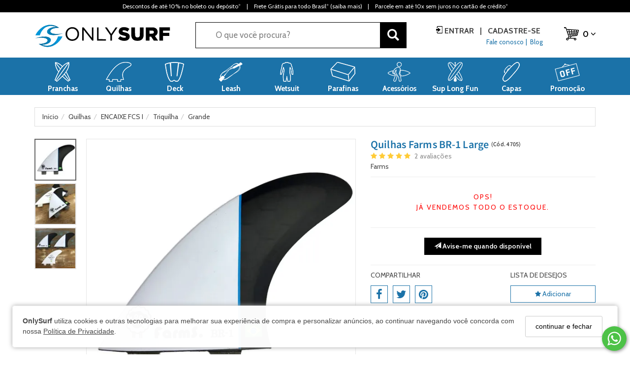

--- FILE ---
content_type: text/html; charset=UTF-8
request_url: https://www.onlysurf.com.br/p/quilhas-farms-br-1-large-encaixe-fcs-1
body_size: 38103
content:
<!DOCTYPE html><html lang="pt-br"><head><meta name="viewport" content="width=device-width, initial-scale=1, maximum-scale=1, shrink-to-fit=no"><link rel="preconnect" href="https://fonts.gstatic.com" crossorigin><link rel="preconnect" href="https://adaptive-images.uooucdn.com.br/" crossorigin /><link rel="preconnect" href="https://dtutz3z6cgvp7.cloudfront.net/" crossorigin /><link rel="preload" as="style" href="https://dtutz3z6cgvp7.cloudfront.net/assets/compiled/css/frontend-940980494976957305.css"><link rel="preload" as="style" href="/custom/assets/576b1802f7fa1975e5c20f0d3265b24bc6513044995359dac290123456789ab7491123961ee4999989a97a3791a8841/frontend.css"><link rel="preload" as="script" href="https://dtutz3z6cgvp7.cloudfront.net/assets/compiled/js/jquery-v8432762.js"><link rel="preload" as="script" href="https://dtutz3z6cgvp7.cloudfront.net/assets/compiled/js/critical-load-v8432764.js"><link rel="preload" as="script" href="https://dtutz3z6cgvp7.cloudfront.net/assets/compiled/js/lazysizes-v3838389.min.js"><meta charset="utf-8" /><meta name="country" content="BRA" /><meta name="author" content="OnlySurf"><meta http-equiv="Accept-CH" content="DPR, Viewport-Width, Width"><meta name="web-author" content="Uoou Solutions"/><link href="https://adaptive-images.uooucdn.com.br/tr:w-32,h-32,c-at_max,pr-true,q-80/a150-ofyzsg/s/a0/f7/8e/30f552517876fa5e97ec547932.png" type="image/x-icon" rel="icon"><link href="https://adaptive-images.uooucdn.com.br/tr:w-32,h-32,c-at_max,pr-true,q-80/a150-ofyzsg/s/a0/f7/8e/30f552517876fa5e97ec547932.png" type="image/x-icon" rel="shortcut icon"><title>Quilhas Farms BR-1 Large  - OnlySurf</title><meta name="description" content="As Quilhas de fibra Farms tem acabamento perfeito, e vão ajudar na sua evolução no surf. Compre em até 10x sem juros com frete grátis aqui na Onlysurf Equipamentos." /><meta name="keywords" content="quilhas farms br-1, fcs 1, fcs 2, fs-5, pink tongue, farms surf, quilhas de surf, comprar quilhas carbono, quilha de carbono, quilha de fibra, fibra de carbono, fibra de vidro, quilhas fcs ii, fcs2, fcsii, comprar quilhas fcs 2, surfshop, surf shop onlin" /><link rel="stylesheet" href="https://dtutz3z6cgvp7.cloudfront.net/assets/compiled/css/frontend-940980494976957305.css" type="text/css" /><style type="text/css">@font-face{font-family:Oswald;font-style:normal;font-weight:200;font-display:swap;src:url(https://fonts.gstatic.com/s/oswald/v40/TK3iWkUHHAIjg752FD8Gl-1PK62t.woff2) format('woff2');unicode-range:U+0460-052F,U+1C80-1C88,U+20B4,U+2DE0-2DFF,U+A640-A69F,U+FE2E-FE2F}@font-face{font-family:Oswald;font-style:normal;font-weight:200;font-display:swap;src:url(https://fonts.gstatic.com/s/oswald/v40/TK3iWkUHHAIjg752HT8Gl-1PK62t.woff2) format('woff2');unicode-range:U+0400-045F,U+0490-0491,U+04B0-04B1,U+2116}@font-face{font-family:Oswald;font-style:normal;font-weight:200;font-display:swap;src:url(https://fonts.gstatic.com/s/oswald/v40/TK3iWkUHHAIjg752Fj8Gl-1PK62t.woff2) format('woff2');unicode-range:U+0102-0103,U+0110-0111,U+0128-0129,U+0168-0169,U+01A0-01A1,U+01AF-01B0,U+1EA0-1EF9,U+20AB}@font-face{font-family:Oswald;font-style:normal;font-weight:200;font-display:swap;src:url(https://fonts.gstatic.com/s/oswald/v40/TK3iWkUHHAIjg752Fz8Gl-1PK62t.woff2) format('woff2');unicode-range:U+0100-024F,U+0259,U+1E00-1EFF,U+2020,U+20A0-20AB,U+20AD-20CF,U+2113,U+2C60-2C7F,U+A720-A7FF}@font-face{font-family:Oswald;font-style:normal;font-weight:200;font-display:swap;src:url(https://fonts.gstatic.com/s/oswald/v40/TK3iWkUHHAIjg752GT8Gl-1PKw.woff2) format('woff2');unicode-range:U+0000-00FF,U+0131,U+0152-0153,U+02BB-02BC,U+02C6,U+02DA,U+02DC,U+2000-206F,U+2074,U+20AC,U+2122,U+2191,U+2193,U+2212,U+2215,U+FEFF,U+FFFD}@font-face{font-family:Oswald;font-style:normal;font-weight:400;font-display:swap;src:url(https://fonts.gstatic.com/s/oswald/v40/TK3iWkUHHAIjg752FD8Gl-1PK62t.woff2) format('woff2');unicode-range:U+0460-052F,U+1C80-1C88,U+20B4,U+2DE0-2DFF,U+A640-A69F,U+FE2E-FE2F}@font-face{font-family:Oswald;font-style:normal;font-weight:400;font-display:swap;src:url(https://fonts.gstatic.com/s/oswald/v40/TK3iWkUHHAIjg752HT8Gl-1PK62t.woff2) format('woff2');unicode-range:U+0400-045F,U+0490-0491,U+04B0-04B1,U+2116}@font-face{font-family:Oswald;font-style:normal;font-weight:400;font-display:swap;src:url(https://fonts.gstatic.com/s/oswald/v40/TK3iWkUHHAIjg752Fj8Gl-1PK62t.woff2) format('woff2');unicode-range:U+0102-0103,U+0110-0111,U+0128-0129,U+0168-0169,U+01A0-01A1,U+01AF-01B0,U+1EA0-1EF9,U+20AB}@font-face{font-family:Oswald;font-style:normal;font-weight:400;font-display:swap;src:url(https://fonts.gstatic.com/s/oswald/v40/TK3iWkUHHAIjg752Fz8Gl-1PK62t.woff2) format('woff2');unicode-range:U+0100-024F,U+0259,U+1E00-1EFF,U+2020,U+20A0-20AB,U+20AD-20CF,U+2113,U+2C60-2C7F,U+A720-A7FF}@font-face{font-family:Oswald;font-style:normal;font-weight:400;font-display:swap;src:url(https://fonts.gstatic.com/s/oswald/v40/TK3iWkUHHAIjg752GT8Gl-1PKw.woff2) format('woff2');unicode-range:U+0000-00FF,U+0131,U+0152-0153,U+02BB-02BC,U+02C6,U+02DA,U+02DC,U+2000-206F,U+2074,U+20AC,U+2122,U+2191,U+2193,U+2212,U+2215,U+FEFF,U+FFFD}@font-face{font-family:Oswald;font-style:normal;font-weight:700;font-display:swap;src:url(https://fonts.gstatic.com/s/oswald/v40/TK3iWkUHHAIjg752FD8Gl-1PK62t.woff2) format('woff2');unicode-range:U+0460-052F,U+1C80-1C88,U+20B4,U+2DE0-2DFF,U+A640-A69F,U+FE2E-FE2F}@font-face{font-family:Oswald;font-style:normal;font-weight:700;font-display:swap;src:url(https://fonts.gstatic.com/s/oswald/v40/TK3iWkUHHAIjg752HT8Gl-1PK62t.woff2) format('woff2');unicode-range:U+0400-045F,U+0490-0491,U+04B0-04B1,U+2116}@font-face{font-family:Oswald;font-style:normal;font-weight:700;font-display:swap;src:url(https://fonts.gstatic.com/s/oswald/v40/TK3iWkUHHAIjg752Fj8Gl-1PK62t.woff2) format('woff2');unicode-range:U+0102-0103,U+0110-0111,U+0128-0129,U+0168-0169,U+01A0-01A1,U+01AF-01B0,U+1EA0-1EF9,U+20AB}@font-face{font-family:Oswald;font-style:normal;font-weight:700;font-display:swap;src:url(https://fonts.gstatic.com/s/oswald/v40/TK3iWkUHHAIjg752Fz8Gl-1PK62t.woff2) format('woff2');unicode-range:U+0100-024F,U+0259,U+1E00-1EFF,U+2020,U+20A0-20AB,U+20AD-20CF,U+2113,U+2C60-2C7F,U+A720-A7FF}@font-face{font-family:Oswald;font-style:normal;font-weight:700;font-display:swap;src:url(https://fonts.gstatic.com/s/oswald/v40/TK3iWkUHHAIjg752GT8Gl-1PKw.woff2) format('woff2');unicode-range:U+0000-00FF,U+0131,U+0152-0153,U+02BB-02BC,U+02C6,U+02DA,U+02DC,U+2000-206F,U+2074,U+20AC,U+2122,U+2191,U+2193,U+2212,U+2215,U+FEFF,U+FFFD}@font-face{font-family:'Source Sans Pro';font-style:normal;font-weight:200;font-display:swap;src:url(https://fonts.gstatic.com/s/sourcesanspro/v14/6xKydSBYKcSV-LCoeQqfX1RYOo3i94_wmhdu3cOWxy40.woff2) format('woff2');unicode-range:U+0460-052F,U+1C80-1C88,U+20B4,U+2DE0-2DFF,U+A640-A69F,U+FE2E-FE2F}@font-face{font-family:'Source Sans Pro';font-style:normal;font-weight:200;font-display:swap;src:url(https://fonts.gstatic.com/s/sourcesanspro/v14/6xKydSBYKcSV-LCoeQqfX1RYOo3i94_wkxdu3cOWxy40.woff2) format('woff2');unicode-range:U+0400-045F,U+0490-0491,U+04B0-04B1,U+2116}@font-face{font-family:'Source Sans Pro';font-style:normal;font-weight:200;font-display:swap;src:url(https://fonts.gstatic.com/s/sourcesanspro/v14/6xKydSBYKcSV-LCoeQqfX1RYOo3i94_wmxdu3cOWxy40.woff2) format('woff2');unicode-range:U+1F00-1FFF}@font-face{font-family:'Source Sans Pro';font-style:normal;font-weight:200;font-display:swap;src:url(https://fonts.gstatic.com/s/sourcesanspro/v14/6xKydSBYKcSV-LCoeQqfX1RYOo3i94_wlBdu3cOWxy40.woff2) format('woff2');unicode-range:U+0370-03FF}@font-face{font-family:'Source Sans Pro';font-style:normal;font-weight:200;font-display:swap;src:url(https://fonts.gstatic.com/s/sourcesanspro/v14/6xKydSBYKcSV-LCoeQqfX1RYOo3i94_wmBdu3cOWxy40.woff2) format('woff2');unicode-range:U+0102-0103,U+0110-0111,U+0128-0129,U+0168-0169,U+01A0-01A1,U+01AF-01B0,U+1EA0-1EF9,U+20AB}@font-face{font-family:'Source Sans Pro';font-style:normal;font-weight:200;font-display:swap;src:url(https://fonts.gstatic.com/s/sourcesanspro/v14/6xKydSBYKcSV-LCoeQqfX1RYOo3i94_wmRdu3cOWxy40.woff2) format('woff2');unicode-range:U+0100-024F,U+0259,U+1E00-1EFF,U+2020,U+20A0-20AB,U+20AD-20CF,U+2113,U+2C60-2C7F,U+A720-A7FF}@font-face{font-family:'Source Sans Pro';font-style:normal;font-weight:200;font-display:swap;src:url(https://fonts.gstatic.com/s/sourcesanspro/v14/6xKydSBYKcSV-LCoeQqfX1RYOo3i94_wlxdu3cOWxw.woff2) format('woff2');unicode-range:U+0000-00FF,U+0131,U+0152-0153,U+02BB-02BC,U+02C6,U+02DA,U+02DC,U+2000-206F,U+2074,U+20AC,U+2122,U+2191,U+2193,U+2212,U+2215,U+FEFF,U+FFFD}@font-face{font-family:'Source Sans Pro';font-style:normal;font-weight:400;font-display:swap;src:url(https://fonts.gstatic.com/s/sourcesanspro/v14/6xK3dSBYKcSV-LCoeQqfX1RYOo3qNa7lujVj9_mf.woff2) format('woff2');unicode-range:U+0460-052F,U+1C80-1C88,U+20B4,U+2DE0-2DFF,U+A640-A69F,U+FE2E-FE2F}@font-face{font-family:'Source Sans Pro';font-style:normal;font-weight:400;font-display:swap;src:url(https://fonts.gstatic.com/s/sourcesanspro/v14/6xK3dSBYKcSV-LCoeQqfX1RYOo3qPK7lujVj9_mf.woff2) format('woff2');unicode-range:U+0400-045F,U+0490-0491,U+04B0-04B1,U+2116}@font-face{font-family:'Source Sans Pro';font-style:normal;font-weight:400;font-display:swap;src:url(https://fonts.gstatic.com/s/sourcesanspro/v14/6xK3dSBYKcSV-LCoeQqfX1RYOo3qNK7lujVj9_mf.woff2) format('woff2');unicode-range:U+1F00-1FFF}@font-face{font-family:'Source Sans Pro';font-style:normal;font-weight:400;font-display:swap;src:url(https://fonts.gstatic.com/s/sourcesanspro/v14/6xK3dSBYKcSV-LCoeQqfX1RYOo3qO67lujVj9_mf.woff2) format('woff2');unicode-range:U+0370-03FF}@font-face{font-family:'Source Sans Pro';font-style:normal;font-weight:400;font-display:swap;src:url(https://fonts.gstatic.com/s/sourcesanspro/v14/6xK3dSBYKcSV-LCoeQqfX1RYOo3qN67lujVj9_mf.woff2) format('woff2');unicode-range:U+0102-0103,U+0110-0111,U+0128-0129,U+0168-0169,U+01A0-01A1,U+01AF-01B0,U+1EA0-1EF9,U+20AB}@font-face{font-family:'Source Sans Pro';font-style:normal;font-weight:400;font-display:swap;src:url(https://fonts.gstatic.com/s/sourcesanspro/v14/6xK3dSBYKcSV-LCoeQqfX1RYOo3qNq7lujVj9_mf.woff2) format('woff2');unicode-range:U+0100-024F,U+0259,U+1E00-1EFF,U+2020,U+20A0-20AB,U+20AD-20CF,U+2113,U+2C60-2C7F,U+A720-A7FF}@font-face{font-family:'Source Sans Pro';font-style:normal;font-weight:400;font-display:swap;src:url(https://fonts.gstatic.com/s/sourcesanspro/v14/6xK3dSBYKcSV-LCoeQqfX1RYOo3qOK7lujVj9w.woff2) format('woff2');unicode-range:U+0000-00FF,U+0131,U+0152-0153,U+02BB-02BC,U+02C6,U+02DA,U+02DC,U+2000-206F,U+2074,U+20AC,U+2122,U+2191,U+2193,U+2212,U+2215,U+FEFF,U+FFFD}@font-face{font-family:'Source Sans Pro';font-style:normal;font-weight:600;font-display:swap;src:url(https://fonts.gstatic.com/s/sourcesanspro/v14/6xKydSBYKcSV-LCoeQqfX1RYOo3i54rwmhdu3cOWxy40.woff2) format('woff2');unicode-range:U+0460-052F,U+1C80-1C88,U+20B4,U+2DE0-2DFF,U+A640-A69F,U+FE2E-FE2F}@font-face{font-family:'Source Sans Pro';font-style:normal;font-weight:600;font-display:swap;src:url(https://fonts.gstatic.com/s/sourcesanspro/v14/6xKydSBYKcSV-LCoeQqfX1RYOo3i54rwkxdu3cOWxy40.woff2) format('woff2');unicode-range:U+0400-045F,U+0490-0491,U+04B0-04B1,U+2116}@font-face{font-family:'Source Sans Pro';font-style:normal;font-weight:600;font-display:swap;src:url(https://fonts.gstatic.com/s/sourcesanspro/v14/6xKydSBYKcSV-LCoeQqfX1RYOo3i54rwmxdu3cOWxy40.woff2) format('woff2');unicode-range:U+1F00-1FFF}@font-face{font-family:'Source Sans Pro';font-style:normal;font-weight:600;font-display:swap;src:url(https://fonts.gstatic.com/s/sourcesanspro/v14/6xKydSBYKcSV-LCoeQqfX1RYOo3i54rwlBdu3cOWxy40.woff2) format('woff2');unicode-range:U+0370-03FF}@font-face{font-family:'Source Sans Pro';font-style:normal;font-weight:600;font-display:swap;src:url(https://fonts.gstatic.com/s/sourcesanspro/v14/6xKydSBYKcSV-LCoeQqfX1RYOo3i54rwmBdu3cOWxy40.woff2) format('woff2');unicode-range:U+0102-0103,U+0110-0111,U+0128-0129,U+0168-0169,U+01A0-01A1,U+01AF-01B0,U+1EA0-1EF9,U+20AB}@font-face{font-family:'Source Sans Pro';font-style:normal;font-weight:600;font-display:swap;src:url(https://fonts.gstatic.com/s/sourcesanspro/v14/6xKydSBYKcSV-LCoeQqfX1RYOo3i54rwmRdu3cOWxy40.woff2) format('woff2');unicode-range:U+0100-024F,U+0259,U+1E00-1EFF,U+2020,U+20A0-20AB,U+20AD-20CF,U+2113,U+2C60-2C7F,U+A720-A7FF}@font-face{font-family:'Source Sans Pro';font-style:normal;font-weight:600;font-display:swap;src:url(https://fonts.gstatic.com/s/sourcesanspro/v14/6xKydSBYKcSV-LCoeQqfX1RYOo3i54rwlxdu3cOWxw.woff2) format('woff2');unicode-range:U+0000-00FF,U+0131,U+0152-0153,U+02BB-02BC,U+02C6,U+02DA,U+02DC,U+2000-206F,U+2074,U+20AC,U+2122,U+2191,U+2193,U+2212,U+2215,U+FEFF,U+FFFD}@font-face{font-family:'Source Sans Pro';font-style:normal;font-weight:700;font-display:swap;src:url(https://fonts.gstatic.com/s/sourcesanspro/v14/6xKydSBYKcSV-LCoeQqfX1RYOo3ig4vwmhdu3cOWxy40.woff2) format('woff2');unicode-range:U+0460-052F,U+1C80-1C88,U+20B4,U+2DE0-2DFF,U+A640-A69F,U+FE2E-FE2F}@font-face{font-family:'Source Sans Pro';font-style:normal;font-weight:700;font-display:swap;src:url(https://fonts.gstatic.com/s/sourcesanspro/v14/6xKydSBYKcSV-LCoeQqfX1RYOo3ig4vwkxdu3cOWxy40.woff2) format('woff2');unicode-range:U+0400-045F,U+0490-0491,U+04B0-04B1,U+2116}@font-face{font-family:'Source Sans Pro';font-style:normal;font-weight:700;font-display:swap;src:url(https://fonts.gstatic.com/s/sourcesanspro/v14/6xKydSBYKcSV-LCoeQqfX1RYOo3ig4vwmxdu3cOWxy40.woff2) format('woff2');unicode-range:U+1F00-1FFF}@font-face{font-family:'Source Sans Pro';font-style:normal;font-weight:700;font-display:swap;src:url(https://fonts.gstatic.com/s/sourcesanspro/v14/6xKydSBYKcSV-LCoeQqfX1RYOo3ig4vwlBdu3cOWxy40.woff2) format('woff2');unicode-range:U+0370-03FF}@font-face{font-family:'Source Sans Pro';font-style:normal;font-weight:700;font-display:swap;src:url(https://fonts.gstatic.com/s/sourcesanspro/v14/6xKydSBYKcSV-LCoeQqfX1RYOo3ig4vwmBdu3cOWxy40.woff2) format('woff2');unicode-range:U+0102-0103,U+0110-0111,U+0128-0129,U+0168-0169,U+01A0-01A1,U+01AF-01B0,U+1EA0-1EF9,U+20AB}@font-face{font-family:'Source Sans Pro';font-style:normal;font-weight:700;font-display:swap;src:url(https://fonts.gstatic.com/s/sourcesanspro/v14/6xKydSBYKcSV-LCoeQqfX1RYOo3ig4vwmRdu3cOWxy40.woff2) format('woff2');unicode-range:U+0100-024F,U+0259,U+1E00-1EFF,U+2020,U+20A0-20AB,U+20AD-20CF,U+2113,U+2C60-2C7F,U+A720-A7FF}@font-face{font-family:'Source Sans Pro';font-style:normal;font-weight:700;font-display:swap;src:url(https://fonts.gstatic.com/s/sourcesanspro/v14/6xKydSBYKcSV-LCoeQqfX1RYOo3ig4vwlxdu3cOWxw.woff2) format('woff2');unicode-range:U+0000-00FF,U+0131,U+0152-0153,U+02BB-02BC,U+02C6,U+02DA,U+02DC,U+2000-206F,U+2074,U+20AC,U+2122,U+2191,U+2193,U+2212,U+2215,U+FEFF,U+FFFD}</style><link rel="stylesheet" href="https://dtutz3z6cgvp7.cloudfront.net/assets/compiled/css/frontend-icheck-v89738243243.css" type="text/css" media="print" onload="this.media='all'; this.onload=null;" /><link rel="stylesheet" href="https://dtutz3z6cgvp7.cloudfront.net/assets/compiled/css/minicart-modal-840980494976957284.css" type="text/css"><style>:root {--container:1350px;--font-primary: 'Source Sans Pro', sans-serif;--font-second: Oswald, Helvetica Neue, Helvetica, Arial, sans-serif;--primary-color: #1b72a8;--hover-primary-color: #f37312;--second-color: #000000;--page-background-color: #ffffff;--primary-lite-color: #000000;}</style><link rel="stylesheet" href="https://dtutz3z6cgvp7.cloudfront.net/assets/compiled/css/frontend-product-details-58290384301.css" type="text/css" /><link rel="stylesheet" href="https://dtutz3z6cgvp7.cloudfront.net/assets/compiled/css/frontend-lazy-load-3384973284932.css"><link data-version="710d818ae115ab4baa5ff0ec16ab9e2c" rel="stylesheet" href="/custom/assets/576b1802f7fa1975e5c20f0d3265b24bc6513044995359dac290123456789ab7491123961ee4999989a97a3791a8841/frontend.css" type="text/css"><link rel="stylesheet" href="/custom-css/computer/710d818ae115ab4baa5ff0ec16ab9e2c/all.css" type="text/css"><link rel="canonical" href="https://www.onlysurf.com.br/p/quilhas-farms-br-1-large-encaixe-fcs-1" /><meta property="og:locale" content="pt_BR" /><meta property="og:type" content="product" /><meta property="og:title" content="Quilhas Farms BR-1 Large - OnlySurf. Pranchas, Quilhas, Leashes, Decks, Acessórios Surf em até 10x Sem juros" /><meta property="og:description" content="As Quilhas de fibra Farms tem acabamento perfeito, e vão ajudar na sua evolução no surf. Compre em até 10x sem juros com frete grátis aqui na Onlysurf Equipamentos." /><meta property="og:url" content="https://www.onlysurf.com.br/p/quilhas-farms-br-1-large-encaixe-fcs-1" /><meta property="og:site_name" content="OnlySurf" /><meta property="og:image" content="https://adaptive-images.uooucdn.com.br/tr:w-1100,h-1594,c-at_max,pr-true,q-80/a150-ofyzsg/pv/4e/2b/9d/269f2a0ea353cf331b35b2e5a1.jpg" /><meta name="twitter:card" content="summary_large_image"><meta name="twitter:description" content="As Quilhas de fibra Farms tem acabamento perfeito, e vão ajudar na sua evolução no surf. Compre em até 10x sem juros com frete grátis aqui na Onlysurf Equipamentos."/><meta name="twitter:title" content="Quilhas Farms BR-1 Large - OnlySurf. Pranchas, Quilhas, Leashes, Decks, Acessórios Surf em até 10x Sem juros"/><meta name="twitter:image" content="https://adaptive-images.uooucdn.com.br/tr:w-1100,h-1594,c-at_max,pr-true,q-80/a150-ofyzsg/pv/4e/2b/9d/269f2a0ea353cf331b35b2e5a1.jpg" /><script id="retry-script" data-cdns='[&quot;assets.ucdn.com.br&quot;,&quot;uoouassets.ucdn.com.br&quot;]'>
            var retry = document.getElementById("retry-script");
            var cdns = retry.dataset.cdns ? JSON.parse(retry.dataset.cdns) : [];
            function alternate_for(e, alternatives) {
                try {
                    var url;
                    try {
                        url = new URL(e.target.src);
                    } catch (e) {
                        url = new URL(window.location.protocol + '//' + window.location.host);                     }
                    alternatives = (alternatives === undefined ? Array.from(cdns) : alternatives).filter(function(cdn) {
                        return cdn.indexOf(url.hostname) !== 0;
                    });                     if (alternatives.length) {
                        if (e.target.async || e.target.defer) {
                                                        var script = document.createElement('script');
                            script.src = window.location.protocol + '//' +  alternatives.pop() + url.pathname + url.search
                            script.async = e.target.async
                            script.defer = e.target.defer
                            script.onerror = function(e) {
                                alternate_for(e, alternatives)
                            }
                            document.head.append(script)
                        } else {
                                                        document.writeln("<script src='" + window.location.protocol + '//' +  alternatives.pop() + url.pathname + url.search +"' onerror='alternate_for(event, " + JSON.stringify(alternatives) + ")'><\/script>")
                        }
                    } else {
                        throw new Error('Não há mais cdns para buscar')
                    }
                } catch (error) {
                    console.error(error);
                    console.error('Erro ao carregar o arquivo: ' + e.target.src);
                }
            }
        </script><script type="text/javascript" src="https://dtutz3z6cgvp7.cloudfront.net/assets/compiled/js/lazysizes-v3838389.min.js" async onerror="alternate_for(event)"></script><script type="text/javascript" src="https://dtutz3z6cgvp7.cloudfront.net/assets/compiled/js/jquery-v8432762.js" onerror="alternate_for(event)"></script><script type="text/javascript" src="https://dtutz3z6cgvp7.cloudfront.net/assets/compiled/js/critical-load-v8432764.js" onerror="alternate_for(event)"></script><script>var Uoou = Uoou || {}; Uoou.pageType = 'product'; Uoou.routes = (function ($){ 'use strict'; return { isCheckoutPage: function () {return ''}, getCartInfo: function () {return '/cart/info'}, cartIndex: function () {return '/cart/'}, checkoutRemoveUnavailableItems: function () {return '/checkout/remove-unavailable-items'}, };}(jQuery));</script><script type="text/javascript">window.dataLayer = window.dataLayer || [];window.dataLayer.push({"pageTitle":document.title,"pageUrl":window.location.href,"pageType":"product","customerIsAuthenticated":false,"customerName":"","customerEmail":"","customerId":""});</script><script type="text/javascript">
        window.dataLayer.push({"productId":"4705","productName":"Quilhas Farms BR-1 Large","productSku":"4705","productPrice":589.89999999999998,"productImage":"https:\/\/adaptive-images.uooucdn.com.br\/ik-seo\/tr:w-1100,h-1594,c-at_max,pr-true,q-80\/a150-ofyzsg\/pv\/4e\/2b\/9d\/269f2a0ea353cf331b35b2e5a1\/quilhas-farms-br-1-large-encaixe-fcs-1-large-1.jpg","productAditionalImages":["https:\/\/adaptive-images.uooucdn.com.br\/ik-seo\/tr:w-1100,h-1594,c-at_max,pr-true,q-80\/a150-ofyzsg\/pv\/47\/48\/21\/2f9bdd764625fd68555cf42dcc\/quilhas-farms-br-1-large-encaixe-fcs-1-large-2.jpg","https:\/\/adaptive-images.uooucdn.com.br\/ik-seo\/tr:w-1100,h-1594,c-at_max,pr-true,q-80\/a150-ofyzsg\/pv\/85\/d8\/3c\/8242f502e2ba7ffb4bf24bb920\/quilhas-farms-br-1-large-encaixe-fcs-1-large-3.jpg"],"productAvailability":false,"productRating":{"count":2,"average":5,"recommendedCount":2,"recommendedPercentual":100},"productBrand":"Farms","productCategoryName":"Grande","productCategoryId":"OFZ2T3gyUT0","productCategoryCode":"encaixe-fcs-i-triquilha-grande"});
    </script><!-- Global site tag (gtag.js) - Google Analytics --><script async src="https://www.googletagmanager.com/gtag/js?id=UA-76239465-1"></script><script>
  window.swiperThumbsSlidesPerView = 5;
  window.dataLayer = window.dataLayer || [];
  function gtag(){dataLayer.push(arguments);}
  gtag('js', new Date());

  gtag('config', 'UA-76239465-1');
</script><meta name="google-site-verification" content="bsSs4fDjcNsj_yg-2XDxZK6POzoAWEyiDinVTd4GiVg" /><script src="https://apis.google.com/js/platform.js?onload=renderBadge" async defer></script><meta name="p:domain_verify" content="5d203e2745068c84c870567814d11db2"/><!-- Global site tag (gtag.js) - Google Analytics --><script async src="https://www.googletagmanager.com/gtag/js?id=G-FSRDGVGMR7"></script><script>
  window.dataLayer = window.dataLayer || [];
  function gtag(){dataLayer.push(arguments);}
  gtag('js', new Date());

  gtag('config', 'G-FSRDGVGMR7');
</script><!-- Google Tag Manager --><script>(function(w,d,s,l,i){w[l]=w[l]||[];w[l].push({'gtm.start':
new Date().getTime(),event:'gtm.js'});var f=d.getElementsByTagName(s)[0],
j=d.createElement(s),dl=l!='dataLayer'?'&l='+l:'';j.async=true;j.src=
'https://www.googletagmanager.com/gtm.js?id='+i+dl;f.parentNode.insertBefore(j,f);
})(window,document,'script','dataLayer','GTM-5W9MZT9');</script><!-- End Google Tag Manager --><meta name="facebook-domain-verification" content="zvm9b1rlqigtj90rumg7fqlgkiv6ll" /><script type="text/javascript">var _egoiaq = _egoiaq || []; (function() { var u = (("https:" == document.location.protocol) ? "https://egoimmerce.e-goi.com/" : "http://egoimmerce.e-goi.com/"); var u2 = (("https:" == document.location.protocol) ? "https://cdn-te.e-goi.com/" : "http://cdn-te.e-goi.com/"); _egoiaq.push(['setClientId', "1191697"]);_egoiaq.push(['setSubscriber', "Sample"]);});</script><style>
            .product video, #left-column video {
                aspect-ratio: 1 / 1;
                overflow: hidden;
                object-fit: cover;
            }
        </style></head><body id="page-product-detail" class=" taxon-grande taxon-farms taxon-farms tag-atualizacao-produtos" data-device="computer" data-is-customer-authenticated="0"   ><script type="application/ld+json">
            {
                "@context" : "http://schema.org",
                "@type" : "Organization",
                "@id":"https://www.onlysurf.com.br/#organization",
                "name": "OnlySurf",
                "url": "https://www.onlysurf.com.br/",
                "logo":{
                    "@type":"ImageObject",
                    "inLanguage":"pt-BR",
                    "@id":"https://www.onlysurf.com.br/#/schema/logo/image/",
                    "url":"https://adaptive-images.uooucdn.com.br/tr:w-200,h-55,c-at_max,pr-true,q-80/a150-ofyzsg/s/3a/55/7f/5bcb6843b4418578be68404c88.png",
                    "contentUrl":"https://adaptive-images.uooucdn.com.br/tr:w-200,h-55,c-at_max,pr-true,q-80/a150-ofyzsg/s/3a/55/7f/5bcb6843b4418578be68404c88.png",
                    "caption":"OnlySurf"
                },
                "image":{
                    "@id":"https://www.onlysurf.com.br/#/schema/logo/image/"
                },
                "sameAs": [
                    "https://www.facebook.com/OnlySurfEquipamentos/","https://www.instagram.com/onlysurfequipamentos/","https://www.onlysurf.com.br/","https://www.onlysurf.com.br/","https://www.onlysurf.com.br/","https://api.whatsapp.com/send/?phone=5547992230294&amp;text&amp;app_absent=0"                ],
                "address": {
                    "@type" : "PostalAddress",
                    "streetAddress": "Rua Amazonas, 2011 - Loja 01 - Garcia | Blumenau - SC | CEP: 89022-000",
                    "telephone": "(47) 3035-2201",
                    "addressCountry": {
                        "@type": "Country",
                        "name": "Brasil"
                    }
                }
            }
        </script><script type="application/ld+json">
            {
                "@context": "http://schema.org",
                "@type": "WebSite",
                "@id":"https://www.onlysurf.com.br/#website",
                "url": "https://www.onlysurf.com.br/",
                "name":"OnlySurf",
                "publisher":{
                    "@id":"https://www.onlysurf.com.br/#organization"
                },
                "potentialAction": [
                    {
                        "@type": "SearchAction",
                        "target":{
                            "@type":"EntryPoint",
                            "urlTemplate":"https://www.onlysurf.com.br/?q={search_term_string}"
                        },
                        "query-input": "required name=search_term_string"
                    }
                ],
                "inLanguage":"pt-BR"
            }
        </script><script>
function getParameterByName(name) {
    name = name.replace(/[\[]/, "\\[").replace(/[\]]/, "\\]");
    var regex = new RegExp("[\\?&]" + name + "=([^&#]*)");
    var results = regex.exec(location.search);
    return results === null ? "" : decodeURIComponent(results[1].replace(/\+/g, " "));
}

var checkoutNeedsIdentification = getParameterByName('checkoutNeedsIdentification');

if (checkoutNeedsIdentification) {
    document.body.className += ' ' + 'checkoutNeedsIdentification';
}
</script><!-- Google Tag Manager (noscript) --><noscript><iframe src="https://www.googletagmanager.com/ns.html?id=GTM-5W9MZT9"
height="0" width="0" style="display:none;visibility:hidden"></iframe></noscript><!-- End Google Tag Manager (noscript) --><div class="navbar navbar-tshop navbar-uoou navbar-no-fixed megamenu" role="navigation"><div class="container"><div class="navbar-custom"><div class="navbar-top" style="background-color: #000000"><div class="barra-de-descontos"><a href="https://www.onlysurf.com.br/page/regras-de-pagamento-e-politicas-de-desconto">Descontos de at&eacute; 10% no boleto ou dep&oacute;sito*</a>&nbsp;&nbsp;&nbsp;&nbsp;|&nbsp;&nbsp;&nbsp;&nbsp;<a href="https://www.onlysurf.com.br/page/regras-de-pagamento-e-politicas-de-desconto">Frete Gr&aacute;tis para todo Brasil* (saiba mais)</a>&nbsp;&nbsp;&nbsp;&nbsp;|&nbsp;&nbsp;&nbsp;&nbsp;<a href="https://www.onlysurf.com.br/page/regras-de-pagamento-e-politicas-de-desconto">Parcele em at&eacute; 10x sem juros no cart&atilde;o de cr&eacute;dito*</a></div></div></div></div><div class="navbar-top"><div class="container"><div class="row"><div class="col-lg-8 col-sm-8 col-xs-8 col-md-8 no-margin no-padding"><div class="col-lg-3 col-sm-3 col-xs-3 col-md-3 first-column no-margin no-padding"><a class="navbar-brand " href="/"><img alt="OnlySurf" src="https://adaptive-images.uooucdn.com.br/tr:w-200,h-55,c-at_max,pr-true,q-80/a150-ofyzsg/s/d7/17/29/f820dc0405120e95bbec23a267.svg" class="logo-svg" style="width:290px;height:80px;" width="290" height="80" /></a></div><div class="col-lg-9 col-sm-9 col-xs-9 col-md-9 no-margin no-padding"><div class="search-top"><div class="search-input-top"><form id="form-search-filter" action="/search/" method="get"><div class="form-group"><label class="sr-only">Busca</label><div class="input-group"><input type="search" name="q" autocomplete="off" placeholder="O que você procura?" value="" class="searchInput"><span class="input-group-btn"><button class="btn btn-default btn-search" type="submit" aria-label="Buscar"><span class="glyphicon glyphicon-search noshadow" aria-hidden="true"></span></button></span></div></div></form></div></div></div></div><div class="col-lg-4 col-sm-4 col-xs-4 col-md-4 third-column no-margin no-padding"><div class="col-lg-8 col-sm-8 col-xs-8 col-md-8 no-margin no-padding"><div class="menu-user-access pull-right"><span class="user-message user__authenticated" style="display:none"><img src="[data-uri]"><span class="message">Olá <a href="/account/" class="user__name-placeholder-truncate"></a>, seja bem vindo!</span></span><span class="no-user-menu user__anonymous"><a href="/login" class="no-logged">
                                Entrar
                            </a><span>|</span><a href="/register" class="no-logged">
                                Cadastre-se
                            </a></span><ul class="userMenu"><li class="dropdown user__authenticated" style="display: none;"><a href="javascript:void(0)" class="dropdown-toggle " data-toggle="dropdown"><span>Minha conta</span></a><ul class="dropdown-menu"><div class="myaccount__lazyload text-center" style="padding: 20px 5px">Carregando...</div><li class="user-dropdown-sign-in user__anonymous" style="display: none"><a href="/login"><i class="fa fa-sign-in"></i>&nbsp;<span>Fazer login</span></a></li><li class="user-dropdown-register user__anonymous" style="display: none"><a href="/login?newCustomer=true"><i class="fa fa-user"></i>&nbsp;<span>É novo? <u>Cadastre-se</u></span></a></li></ul></li><li><a href="/contact/"  class="no-logged" ><span>Fale conosco</span></a></li><li><a href="/blog/" title="Ir para o Blog"><span>Blog</span></a></li></ul></div></div><div class="col-lg-4 col-sm-4 col-xs-4 col-md-4"><div class="nav navbar-nav navbar-right hidden-xs pull-right"><div class="cart-empty"><img class="img-responsive img-cart" src="[data-uri]" /><div class="dropdown cartMenu"><a href="/cart/" class="dropdown-toggle cart-main-menu-link show-name-disabled" data-toggle="dropdown"><span class="cart-quantity-number">0</span></a></div></div></div></div></div></div></div></div><div class="navbar-bottom"><div class="container"><div class="navbar-collapse collapse"><ul class="nav navbar-nav main-menu style2" itemscope="itemscope" itemtype="//schema.org/SiteNavigationElement"><li itemprop="name" class="dropdown fullwidth-menu first" data-is-show-menu-customer="data-is-show-menu-customer" data-code="pranchas-surf" data-level="1" icon="https://adaptive-images.uooucdn.com.br/tr:w-56,h-40,pr-true,q-80,cm-pad_resize/a150-ofyzsg/t/ec/90/0d/e6c4fb947cd2ff4824e0d5a1cf.png" icon-metadata-width="56" icon-metadata-max-width="56" icon-metadata-height="40" data-class-content-itens="col-lg-7 flex content-list-menu" data-width-image="7" data-class-content-image="no-padding content-image-taxon col-lg-5" data-metadata-width="487" data-metadata-height="350" data-image-first-level="a150-ofyzsg/t/92/c2/3f/4b894b7ae20990f3784e59db86.jpeg"><a href="https://www.onlysurf.com.br/prancha-de-surfe" data-hover="dropdown" class="dropdown-toggle disabled" itemprop="url"><img class="menu__icon" src="https://adaptive-images.uooucdn.com.br/tr:w-56,h-40,pr-true,q-80,cm-pad_resize/a150-ofyzsg/t/ec/90/0d/e6c4fb947cd2ff4824e0d5a1cf.png" width="56" height= "40"  style="max-width: 56px; height: auto" /><div class="menu__icon-label">Pranchas</div></a><ul class="dropdown-menu menu_level_1"><div data-container class="col-lg-7 flex content-list-menu"><li itemprop="name" data-is-show-menu-customer="data-is-show-menu-customer" icon="" class="first"><a href="https://www.onlysurf.com.br/prancha-de-surfe-pronta-entrega-estoque" itemprop="url">Em Estoque</a></li><li itemprop="name" data-is-show-menu-customer="data-is-show-menu-customer" icon=""><a href="https://www.onlysurf.com.br/prancha-de-surfe/marbella" itemprop="url">Marbella</a></li><li itemprop="name" data-is-show-menu-customer="data-is-show-menu-customer" icon=""><a href="https://www.onlysurf.com.br/prancha-concept-de-surfe" itemprop="url">Concept</a></li><li itemprop="name" data-is-show-menu-customer="data-is-show-menu-customer" icon=""><a href="https://www.onlysurf.com.br/prancha-de-surfe/rusty" itemprop="url">Rusty</a></li><li itemprop="name" data-is-show-menu-customer="data-is-show-menu-customer" icon=""><a href="https://www.onlysurf.com.br/prancha-tropical-brasil-surf" itemprop="url">Tropical Brasil</a></li><li itemprop="name" data-is-show-menu-customer="data-is-show-menu-customer" icon=""><a href="https://www.onlysurf.com.br/prancha-tokoro-surfboards" itemprop="url">Tokoro</a></li><li itemprop="name" data-is-show-menu-customer="data-is-show-menu-customer" icon=""><a href="https://www.onlysurf.com.br/prancha-oceanside-surfboards" itemprop="url">Oceanside</a></li><li itemprop="name" data-is-show-menu-customer="data-is-show-menu-customer" icon=""><a href="https://www.onlysurf.com.br/prancha-hero-softboard" itemprop="url">Hero</a></li><li itemprop="name" data-is-show-menu-customer="data-is-show-menu-customer" icon=""><a href="https://www.onlysurf.com.br/prancha-softboard-iniciantes-crianca" itemprop="url">Softboard</a></li><li itemprop="name" data-is-show-menu-customer="data-is-show-menu-customer" icon=""><a href="https://www.onlysurf.com.br/prancha-funboard" itemprop="url">Funboard</a></li><li itemprop="name" data-is-show-menu-customer="data-is-show-menu-customer" icon="" class="last"><a href="https://www.onlysurf.com.br/prancha-skimboard-sonrizal-madeira" itemprop="url">Skimboard</a></li></div><div data-new-menu="true" class="no-padding content-image-taxon col-lg-5"><img data-src="https://adaptive-images.uooucdn.com.br/tr:w-1170,h-1170,c-at_max,pr-true,q-80/a150-ofyzsg/t/92/c2/3f/4b894b7ae20990f3784e59db86.jpeg" class="lazyload fullwidth-menu__taxon-image" width="487" height= "350" data-sizes="auto" data-src="https://adaptive-images.uooucdn.com.br/tr:w-1170,h-1170,c-at_max,pr-true,q-80/a150-ofyzsg/t/92/c2/3f/4b894b7ae20990f3784e59db86.jpeg" src="data:image/svg+xml,%3Csvg width='487' height='350' viewBox='0 0 487 350' fill='none' xmlns='http://www.w3.org/2000/svg'%3E %3Crect width='487' height='350' fill='%23efefef'/%3E%3C/svg%3E" data-srcset="https://adaptive-images.uooucdn.com.br/tr:w-180,h-0,c-at_max,pr-true,q-80/a150-ofyzsg/t/92/c2/3f/4b894b7ae20990f3784e59db86.jpeg 180w, https://adaptive-images.uooucdn.com.br/tr:w-360,h-0,c-at_max,pr-true,q-80/a150-ofyzsg/t/92/c2/3f/4b894b7ae20990f3784e59db86.jpeg 360w, https://adaptive-images.uooucdn.com.br/tr:w-720,h-0,c-at_max,pr-true,q-80/a150-ofyzsg/t/92/c2/3f/4b894b7ae20990f3784e59db86.jpeg 720w, https://adaptive-images.uooucdn.com.br/tr:w-460,h-0,c-at_max,pr-true,q-80/a150-ofyzsg/t/92/c2/3f/4b894b7ae20990f3784e59db86.jpeg 460w"/></div></ul></li><li itemprop="name" class="dropdown fullwidth-menu" data-is-show-menu-customer="data-is-show-menu-customer" data-code="quilhas" data-level="1" icon="https://adaptive-images.uooucdn.com.br/tr:w-56,h-40,pr-true,q-80,cm-pad_resize/a150-ofyzsg/t/4a/69/bb/a097a43b11e8b37a517c633407.png" icon-metadata-width="56" icon-metadata-max-width="56" icon-metadata-height="40" data-class-content-itens="col-lg-7 flex content-list-menu" data-width-image="7" data-class-content-image="no-padding content-image-taxon col-lg-5" data-metadata-width="487" data-metadata-height="350" data-image-first-level="a150-ofyzsg/t/00/cc/6c/89a2bfcbb6d4e84625e1981153.jpeg"><a href="https://www.onlysurf.com.br/quilhas-pranchas-surf-fcs-futures-fcs2-fcsii" data-hover="dropdown" class="dropdown-toggle disabled" itemprop="url"><img class="menu__icon" src="https://adaptive-images.uooucdn.com.br/tr:w-56,h-40,pr-true,q-80,cm-pad_resize/a150-ofyzsg/t/4a/69/bb/a097a43b11e8b37a517c633407.png" width="56" height= "40"  style="max-width: 56px; height: auto" /><div class="menu__icon-label">Quilhas</div></a><ul class="dropdown-menu menu_level_1"><div data-container class="col-lg-7 flex content-list-menu"><li itemprop="name" data-is-show-menu-customer="data-is-show-menu-customer" icon="" class="dropdown-submenu first"><a href="https://www.onlysurf.com.br/quilha-fcs-1-para-prancha-surf" itemprop="url">ENCAIXE FCS I</a><ul class="dropdown-menu menu_level_2" itemscope="itemscope" itemtype="//schema.org/ItemList"><div data-container class=""><li itemprop="name" icon="" class="dropdown-submenu first"><a href="https://www.onlysurf.com.br/quilha-fcs-triquilha-para-pranchas" data-hover="dropdown" class="dropdown-toggle" itemprop="url">Triquilha</a><ul class="dropdown-menu menu_level_3" itemscope="itemscope" itemtype="//schema.org/ItemList"><li itemprop="name" class="first"><a href="https://www.onlysurf.com.br/quilha-fcs-pequena-small-triquilha" data-hover="dropdown" class="dropdown-toggle" itemprop="url">Pequena</a></li><li itemprop="name"><a href="https://www.onlysurf.com.br/quilha-fcs-media-medium-triquilha" data-hover="dropdown" class="dropdown-toggle" itemprop="url">Média</a></li><li itemprop="name" class="last"><a href="https://www.onlysurf.com.br/quilha-fcs-grande-large-triquilha" data-hover="dropdown" class="dropdown-toggle" itemprop="url">Grande</a></li></ul></li><li itemprop="name" icon=""><a href="https://www.onlysurf.com.br/quilha-fcs-quadriquilha" data-hover="dropdown" class="dropdown-toggle" itemprop="url">Quadriquilha</a></li><li itemprop="name" icon=""><a href="https://www.onlysurf.com.br/quilha-fcs-quadriquilha-triquilha-5-quilhas-five-fins-tri-quad" data-hover="dropdown" class="dropdown-toggle" itemprop="url">5 Quilhas Tri/Quad</a></li><li itemprop="name" icon=""><a href="https://www.onlysurf.com.br/quilha-fcs-estabilizadora-quad-rear-estab" data-hover="dropdown" class="dropdown-toggle" itemprop="url">Estabilizadoras</a></li><li itemprop="name" icon="" class="last"><a href="https://www.onlysurf.com.br/biquilha-fcs-bi-quilha-twin-fin" data-hover="dropdown" class="dropdown-toggle" itemprop="url">Biquilha</a></li></div></ul></li><li itemprop="name" data-is-show-menu-customer="data-is-show-menu-customer" icon="" class="dropdown-submenu"><a href="https://www.onlysurf.com.br/quilha-fcs-2-encaixe-fcsii" itemprop="url">ENCAIXE FCS II</a><ul class="dropdown-menu menu_level_2" itemscope="itemscope" itemtype="//schema.org/ItemList"><div data-container class=""><li itemprop="name" icon="" class="dropdown-submenu first"><a href="https://www.onlysurf.com.br/quilha-fcs-2-encaixe-fcsii-triquilha" data-hover="dropdown" class="dropdown-toggle" itemprop="url">Triquilha</a><ul class="dropdown-menu menu_level_3" itemscope="itemscope" itemtype="//schema.org/ItemList"><li itemprop="name" class="first"><a href="https://www.onlysurf.com.br/quilha-fcs-2-fcsii-pequena-small-triquilha" data-hover="dropdown" class="dropdown-toggle" itemprop="url">Pequena</a></li><li itemprop="name"><a href="https://www.onlysurf.com.br/quilha-fcs-2-fcsii-medium-media-triquilha" data-hover="dropdown" class="dropdown-toggle" itemprop="url">Média</a></li><li itemprop="name" class="last"><a href="https://www.onlysurf.com.br/quilha-fcs-2-fcsii-large-grande-triquilha" data-hover="dropdown" class="dropdown-toggle" itemprop="url">Grande</a></li></ul></li><li itemprop="name" icon=""><a href="https://www.onlysurf.com.br/quilha-fcs-2-quadriquilha-quad-fcsii" data-hover="dropdown" class="dropdown-toggle" itemprop="url">Quadriquilha</a></li><li itemprop="name" icon=""><a href="https://www.onlysurf.com.br/quilha-fcs-2-quadriquilha-triquilha-5-quilhas-five-fins-tri-quad" data-hover="dropdown" class="dropdown-toggle" itemprop="url">5 Quilhas Tri/Quad</a></li><li itemprop="name" icon=""><a href="https://www.onlysurf.com.br/quilha-fcs-2-estabilizadora-quad-rear-estab-fcsii" data-hover="dropdown" class="dropdown-toggle" itemprop="url">Estabilizadoras</a></li><li itemprop="name" icon="" class="last"><a href="https://www.onlysurf.com.br/biquilha-fcs-2-bi-quilha-twin-fin-fcsii" data-hover="dropdown" class="dropdown-toggle" itemprop="url">Biquilha</a></li></div></ul></li><li itemprop="name" data-is-show-menu-customer="data-is-show-menu-customer" icon="" class="dropdown-submenu"><a href="https://www.onlysurf.com.br/quilha-futures-encaixe-single-tab" itemprop="url">ENCAIXE FUTURES</a><ul class="dropdown-menu menu_level_2" itemscope="itemscope" itemtype="//schema.org/ItemList"><div data-container class=""><li itemprop="name" icon="" class="dropdown-submenu first"><a href="https://www.onlysurf.com.br/quilha-futures-triquilha" data-hover="dropdown" class="dropdown-toggle" itemprop="url">Triquilha</a><ul class="dropdown-menu menu_level_3" itemscope="itemscope" itemtype="//schema.org/ItemList"><li itemprop="name" class="first"><a href="https://www.onlysurf.com.br/quilha-futures-pequena-small-triquilha" data-hover="dropdown" class="dropdown-toggle" itemprop="url">Pequena</a></li><li itemprop="name"><a href="https://www.onlysurf.com.br/quilha-futures-media-medium-triquilha" data-hover="dropdown" class="dropdown-toggle" itemprop="url">Média</a></li><li itemprop="name" class="last"><a href="https://www.onlysurf.com.br/quilha-futures-grande-large-triquilha" data-hover="dropdown" class="dropdown-toggle" itemprop="url">Grande</a></li></ul></li><li itemprop="name" icon=""><a href="https://www.onlysurf.com.br/quilha-futures-quadriquilha-quad" data-hover="dropdown" class="dropdown-toggle" itemprop="url">Quadriquilha</a></li><li itemprop="name" icon=""><a href="https://www.onlysurf.com.br/quilha-futures-5-quilhas-five-fins-tri-quad-quadriquilha-triquilha" data-hover="dropdown" class="dropdown-toggle" itemprop="url">5 Quilhas Tri/Quad</a></li><li itemprop="name" icon=""><a href="https://www.onlysurf.com.br/quilha-futures-estabilizadora-quad-rear-estab" data-hover="dropdown" class="dropdown-toggle" itemprop="url">Estabilizadoras</a></li><li itemprop="name" icon="" class="last"><a href="https://www.onlysurf.com.br/biquilha-futures-bi-quilha-twin-fin" data-hover="dropdown" class="dropdown-toggle" itemprop="url">Biquilha</a></li></div></ul></li><li itemprop="name" data-is-show-menu-customer="data-is-show-menu-customer" icon="" class="dropdown-submenu"><a href="https://www.onlysurf.com.br/quilhas-longboard-quilhao-central-sup-long-estab" itemprop="url">LONGBOARD / SUP</a><ul class="dropdown-menu menu_level_2" itemscope="itemscope" itemtype="//schema.org/ItemList"><div data-container class=""><li itemprop="name" icon="" class="first"><a href="https://www.onlysurf.com.br/quilha-longboard-quilhao-central-sup-long" data-hover="dropdown" class="dropdown-toggle" itemprop="url">Quilhão Central</a></li><li itemprop="name" icon=""><a href="https://www.onlysurf.com.br/quilha-longboard-quilhao-central-estabilizadoras-sup-long" data-hover="dropdown" class="dropdown-toggle" itemprop="url">Quilhão + Estab</a></li><li itemprop="name" icon="" class="last"><a href="https://www.onlysurf.com.br/quilha-longboard-estabilizadora-sup-long" data-hover="dropdown" class="dropdown-toggle" itemprop="url">Estabilizadoras</a></li></div></ul></li><li itemprop="name" data-is-show-menu-customer="data-is-show-menu-customer" icon=""><a href="https://www.onlysurf.com.br/quilha-fcs-fcs2-original-fcsii" itemprop="url">FCS</a></li><li itemprop="name" data-is-show-menu-customer="data-is-show-menu-customer" icon=""><a href="https://www.onlysurf.com.br/quilha-futures-fins-original" itemprop="url">Futures Fins</a></li><li itemprop="name" data-is-show-menu-customer="data-is-show-menu-customer" icon=""><a href="https://www.onlysurf.com.br/quilha-farms-fibra-fcs-futures" itemprop="url">Farms</a></li><li itemprop="name" data-is-show-menu-customer="data-is-show-menu-customer" icon=""><a href="https://www.onlysurf.com.br/quilha-mormaii-fibra-fcs-futures" itemprop="url">Mormaii</a></li><li itemprop="name" data-is-show-menu-customer="data-is-show-menu-customer" icon=""><a href="https://www.onlysurf.com.br/quilha-bullys-fcs-futures-fibra" itemprop="url">Bullys</a></li><li itemprop="name" data-is-show-menu-customer="data-is-show-menu-customer" icon=""><a href="https://www.onlysurf.com.br/quilha-expans-para-pranchas-surf" itemprop="url">Expans</a></li><li itemprop="name" data-is-show-menu-customer="data-is-show-menu-customer" icon=""><a href="https://www.onlysurf.com.br/quilhas-banana-wax-para-pranchas-de-surfe" itemprop="url">Banana Wax</a></li><li itemprop="name" data-is-show-menu-customer="data-is-show-menu-customer" icon="" class="last"><a href="https://www.onlysurf.com.br/quilhas-pranchas-surf-fcs-futures-fcs2-fcsii/croa" itemprop="url">Croa</a></li></div><div data-new-menu="true" class="no-padding content-image-taxon col-lg-5"><img data-src="https://adaptive-images.uooucdn.com.br/tr:w-1170,h-1170,c-at_max,pr-true,q-80/a150-ofyzsg/t/00/cc/6c/89a2bfcbb6d4e84625e1981153.jpeg" class="lazyload fullwidth-menu__taxon-image" width="487" height= "350" data-sizes="auto" data-src="https://adaptive-images.uooucdn.com.br/tr:w-1170,h-1170,c-at_max,pr-true,q-80/a150-ofyzsg/t/00/cc/6c/89a2bfcbb6d4e84625e1981153.jpeg" src="data:image/svg+xml,%3Csvg width='487' height='350' viewBox='0 0 487 350' fill='none' xmlns='http://www.w3.org/2000/svg'%3E %3Crect width='487' height='350' fill='%23efefef'/%3E%3C/svg%3E" data-srcset="https://adaptive-images.uooucdn.com.br/tr:w-180,h-0,c-at_max,pr-true,q-80/a150-ofyzsg/t/00/cc/6c/89a2bfcbb6d4e84625e1981153.jpeg 180w, https://adaptive-images.uooucdn.com.br/tr:w-360,h-0,c-at_max,pr-true,q-80/a150-ofyzsg/t/00/cc/6c/89a2bfcbb6d4e84625e1981153.jpeg 360w, https://adaptive-images.uooucdn.com.br/tr:w-720,h-0,c-at_max,pr-true,q-80/a150-ofyzsg/t/00/cc/6c/89a2bfcbb6d4e84625e1981153.jpeg 720w, https://adaptive-images.uooucdn.com.br/tr:w-460,h-0,c-at_max,pr-true,q-80/a150-ofyzsg/t/00/cc/6c/89a2bfcbb6d4e84625e1981153.jpeg 460w"/></div></ul></li><li itemprop="name" class="dropdown fullwidth-menu" data-is-show-menu-customer="data-is-show-menu-customer" data-code="decks" data-level="1" icon="https://adaptive-images.uooucdn.com.br/tr:w-56,h-40,pr-true,q-80,cm-pad_resize/a150-ofyzsg/t/ff/21/0f/0e7ee07bfc211574a43ceebdae.png" icon-metadata-width="56" icon-metadata-max-width="56" icon-metadata-height="40" data-class-content-itens="col-lg-7 flex content-list-menu" data-width-image="7" data-class-content-image="no-padding content-image-taxon col-lg-5" data-metadata-width="487" data-metadata-height="350" data-image-first-level="a150-ofyzsg/t/49/14/e2/4010da99241ec863e49fa43839.jpeg"><a href="https://www.onlysurf.com.br/deck-pranchas-surf" data-hover="dropdown" class="dropdown-toggle disabled" itemprop="url"><img class="menu__icon" src="https://adaptive-images.uooucdn.com.br/tr:w-56,h-40,pr-true,q-80,cm-pad_resize/a150-ofyzsg/t/ff/21/0f/0e7ee07bfc211574a43ceebdae.png" width="56" height= "40"  style="max-width: 56px; height: auto" /><div class="menu__icon-label">Deck</div></a><ul class="dropdown-menu menu_level_1"><div data-container class="col-lg-7 flex content-list-menu"><li itemprop="name" data-is-show-menu-customer="data-is-show-menu-customer" icon="" class="first"><a href="https://www.onlysurf.com.br/deck-onlysurf-3m-pranchas-surf" itemprop="url">Onlysurf</a></li><li itemprop="name" data-is-show-menu-customer="data-is-show-menu-customer" icon=""><a href="https://www.onlysurf.com.br/deck-bullys-pranchas-surf" itemprop="url">Bully&#039;s</a></li><li itemprop="name" data-is-show-menu-customer="data-is-show-menu-customer" icon=""><a href="https://www.onlysurf.com.br/deck-silverbay-pranchas-surf" itemprop="url">SilverBay</a></li><li itemprop="name" data-is-show-menu-customer="data-is-show-menu-customer" icon=""><a href="https://www.onlysurf.com.br/deck-dakine-pranchas-surf" itemprop="url">Dakine</a></li><li itemprop="name" data-is-show-menu-customer="data-is-show-menu-customer" icon=""><a href="https://www.onlysurf.com.br/deck-expans-pranchas-surf" itemprop="url">Expans</a></li><li itemprop="name" data-is-show-menu-customer="data-is-show-menu-customer" icon=""><a href="https://www.onlysurf.com.br/deck-farms-pranchas-surf" itemprop="url">Farms</a></li><li itemprop="name" data-is-show-menu-customer="data-is-show-menu-customer" icon=""><a href="https://www.onlysurf.com.br/deck-fcs-pranchas-surf" itemprop="url">FCS</a></li><li itemprop="name" data-is-show-menu-customer="data-is-show-menu-customer" icon=""><a href="https://www.onlysurf.com.br/categoria/deck/gorilla" itemprop="url">Gorilla</a></li><li itemprop="name" data-is-show-menu-customer="data-is-show-menu-customer" icon=""><a href="https://www.onlysurf.com.br/deck-futures-pranchas-surf" itemprop="url">Futures</a></li><li itemprop="name" data-is-show-menu-customer="data-is-show-menu-customer" icon=""><a href="https://www.onlysurf.com.br/deck-banana-wax-pranchas-surf" itemprop="url">Banana Wax</a></li><li itemprop="name" data-is-show-menu-customer="data-is-show-menu-customer" icon=""><a href="https://www.onlysurf.com.br/deck-astrodeck-pranchas-surf" itemprop="url">Astrodeck</a></li><li itemprop="name" data-is-show-menu-customer="data-is-show-menu-customer" icon=""><a href="https://www.onlysurf.com.br/deck-pranchas-surf/wet-dreams" itemprop="url">Wet Dreams</a></li><li itemprop="name" data-is-show-menu-customer="data-is-show-menu-customer" icon=""><a href="https://www.onlysurf.com.br/deck-jam-traction-pranchas-surf" itemprop="url">Jam Traction</a></li><li itemprop="name" data-is-show-menu-customer="data-is-show-menu-customer" icon=""><a href="https://www.onlysurf.com.br/deck-rip-curl-pranchas-surf" itemprop="url">Rip Curl</a></li><li itemprop="name" data-is-show-menu-customer="data-is-show-menu-customer" icon=""><a href="https://www.onlysurf.com.br/deck-pranchas-surf/js-industries" itemprop="url">JS Industries</a></li><li itemprop="name" data-is-show-menu-customer="data-is-show-menu-customer" icon=""><a href="https://www.onlysurf.com.br/deck-creatures-pranchas-surf" itemprop="url">Creatures</a></li><li itemprop="name" data-is-show-menu-customer="data-is-show-menu-customer" icon=""><a href="https://www.onlysurf.com.br/deck-frontal-dianteiro-pranchas-surf" itemprop="url">Dianteiros</a></li><li itemprop="name" data-is-show-menu-customer="data-is-show-menu-customer" icon=""><a href="https://www.onlysurf.com.br/deck-longboard-pranchas-surf" itemprop="url">Longboard</a></li><li itemprop="name" data-is-show-menu-customer="data-is-show-menu-customer" icon="" class="last"><a href="https://www.onlysurf.com.br/deck-pranchas-surf/channel-island" itemprop="url">Channel Island</a></li></div><div data-new-menu="true" class="no-padding content-image-taxon col-lg-5"><img data-src="https://adaptive-images.uooucdn.com.br/tr:w-1170,h-1170,c-at_max,pr-true,q-80/a150-ofyzsg/t/49/14/e2/4010da99241ec863e49fa43839.jpeg" class="lazyload fullwidth-menu__taxon-image" width="487" height= "350" data-sizes="auto" data-src="https://adaptive-images.uooucdn.com.br/tr:w-1170,h-1170,c-at_max,pr-true,q-80/a150-ofyzsg/t/49/14/e2/4010da99241ec863e49fa43839.jpeg" src="data:image/svg+xml,%3Csvg width='487' height='350' viewBox='0 0 487 350' fill='none' xmlns='http://www.w3.org/2000/svg'%3E %3Crect width='487' height='350' fill='%23efefef'/%3E%3C/svg%3E" data-srcset="https://adaptive-images.uooucdn.com.br/tr:w-180,h-0,c-at_max,pr-true,q-80/a150-ofyzsg/t/49/14/e2/4010da99241ec863e49fa43839.jpeg 180w, https://adaptive-images.uooucdn.com.br/tr:w-360,h-0,c-at_max,pr-true,q-80/a150-ofyzsg/t/49/14/e2/4010da99241ec863e49fa43839.jpeg 360w, https://adaptive-images.uooucdn.com.br/tr:w-720,h-0,c-at_max,pr-true,q-80/a150-ofyzsg/t/49/14/e2/4010da99241ec863e49fa43839.jpeg 720w, https://adaptive-images.uooucdn.com.br/tr:w-460,h-0,c-at_max,pr-true,q-80/a150-ofyzsg/t/49/14/e2/4010da99241ec863e49fa43839.jpeg 460w"/></div></ul></li><li itemprop="name" class="dropdown fullwidth-menu" data-is-show-menu-customer="data-is-show-menu-customer" data-code="leash" data-level="1" icon="https://adaptive-images.uooucdn.com.br/tr:w-56,h-40,pr-true,q-80,cm-pad_resize/a150-ofyzsg/t/b2/38/31/e8def4b89b4b835dc8ed1584fc.png" icon-metadata-width="56" icon-metadata-max-width="56" icon-metadata-height="40" data-class-content-itens="col-lg-7 flex content-list-menu" data-width-image="7" data-class-content-image="no-padding content-image-taxon col-lg-5" data-metadata-width="487" data-metadata-height="350" data-image-first-level="a150-ofyzsg/t/80/74/ff/43f3a26a5ac96336e4dee9695a.jpeg"><a href="https://www.onlysurf.com.br/leash-cordinha-estrepe-prancha-surfe" data-hover="dropdown" class="dropdown-toggle disabled" itemprop="url"><img class="menu__icon" src="https://adaptive-images.uooucdn.com.br/tr:w-56,h-40,pr-true,q-80,cm-pad_resize/a150-ofyzsg/t/b2/38/31/e8def4b89b4b835dc8ed1584fc.png" width="56" height= "40"  style="max-width: 56px; height: auto" /><div class="menu__icon-label">Leash</div></a><ul class="dropdown-menu menu_level_1"><div data-container class="col-lg-7 flex content-list-menu"><li itemprop="name" data-is-show-menu-customer="data-is-show-menu-customer" icon="" class="dropdown-submenu first"><a href="https://www.onlysurf.com.br/leash-cordinha-estrepe-prancha-surfe-por-marca" itemprop="url">POR MARCA</a><ul class="dropdown-menu menu_level_2" itemscope="itemscope" itemtype="//schema.org/ItemList"><div data-container class=""><li itemprop="name" icon="" class="first"><a href="https://www.onlysurf.com.br/leash-cordinha-estrepe-prancha-surfe-por-marca/onlysurf" data-hover="dropdown" class="dropdown-toggle" itemprop="url">Onlysurf</a></li><li itemprop="name" icon=""><a href="https://www.onlysurf.com.br/leash-dakine-cordinha-estrepe-prancha-surfe" data-hover="dropdown" class="dropdown-toggle" itemprop="url">Dakine</a></li><li itemprop="name" icon=""><a href="https://www.onlysurf.com.br/leash-fcs-cordinha-estrepe-prancha-surfe" data-hover="dropdown" class="dropdown-toggle" itemprop="url">FCS</a></li><li itemprop="name" icon=""><a href="https://www.onlysurf.com.br/leash-farms-cordinha-estrepe-prancha-surfe" data-hover="dropdown" class="dropdown-toggle" itemprop="url">Farms</a></li><li itemprop="name" icon=""><a href="https://www.onlysurf.com.br/leash-bullys-cordinha-estrepe-prancha-surfe" data-hover="dropdown" class="dropdown-toggle" itemprop="url">Bully&#039;s</a></li><li itemprop="name" icon=""><a href="https://www.onlysurf.com.br/leash-silverbay-cordinha-estrepe-prancha-surfe" data-hover="dropdown" class="dropdown-toggle" itemprop="url">SilverBay</a></li><li itemprop="name" class="last"><a href="https://www.onlysurf.com.br/leash-cordinha-estrepe-prancha-surfe-por-marca" data-hover="dropdown" class="dropdown-toggle" itemprop="url">+ ver mais</a></li></div></ul></li><li itemprop="name" data-is-show-menu-customer="data-is-show-menu-customer" icon="" class="dropdown-submenu"><a href="https://www.onlysurf.com.br/leash-cordinha-estrepe-para-pranchas-por-comprimento" itemprop="url">POR COMPRIMENTO</a><ul class="dropdown-menu menu_level_2" itemscope="itemscope" itemtype="//schema.org/ItemList"><div data-container class=""><li itemprop="name" icon="" class="first"><a href="https://www.onlysurf.com.br/leash-5-pes-cordinha-estrepe-para-pranchas" data-hover="dropdown" class="dropdown-toggle" itemprop="url">5&#039;</a></li><li itemprop="name" icon=""><a href="https://www.onlysurf.com.br/leash-6-pes-cordinha-estrepe-para-pranchas" data-hover="dropdown" class="dropdown-toggle" itemprop="url">6&#039;</a></li><li itemprop="name" icon=""><a href="https://www.onlysurf.com.br/leash-7-pes-cordinha-estrepe-para-pranchas" data-hover="dropdown" class="dropdown-toggle" itemprop="url">7&#039;</a></li><li itemprop="name" icon=""><a href="https://www.onlysurf.com.br/leash-8-pes-cordinha-estrepe-para-pranchas" data-hover="dropdown" class="dropdown-toggle" itemprop="url">8&#039;</a></li><li itemprop="name" icon=""><a href="https://www.onlysurf.com.br/leash-9-pes-cordinha-estrepe-para-pranchas" data-hover="dropdown" class="dropdown-toggle" itemprop="url">9&#039;</a></li><li itemprop="name" icon=""><a href="https://www.onlysurf.com.br/leash-10-pes-cordinha-estrepe-para-pranchas" data-hover="dropdown" class="dropdown-toggle" itemprop="url">10&#039;</a></li><li itemprop="name" class="last"><a href="https://www.onlysurf.com.br/leash-cordinha-estrepe-para-pranchas-por-comprimento" data-hover="dropdown" class="dropdown-toggle" itemprop="url">+ ver mais</a></li></div></ul></li><li itemprop="name" data-is-show-menu-customer="data-is-show-menu-customer" icon="" class="dropdown-submenu"><a href="https://www.onlysurf.com.br/leash-cordinha-estrepe-para-pranchas-por-espessura" itemprop="url">POR ESPESSURA</a><ul class="dropdown-menu menu_level_2" itemscope="itemscope" itemtype="//schema.org/ItemList"><div data-container class=""><li itemprop="name" icon="" class="first"><a href="https://www.onlysurf.com.br/leash-4-mm-cordinha-estrepe-para-pranchas-merreca" data-hover="dropdown" class="dropdown-toggle" itemprop="url">4 mm</a></li><li itemprop="name" icon=""><a href="https://www.onlysurf.com.br/leash-5-mm-cordinha-estrepe-para-pranchas" data-hover="dropdown" class="dropdown-toggle" itemprop="url">5 mm</a></li><li itemprop="name" icon=""><a href="https://www.onlysurf.com.br/leash-6-mm-cordinha-estrepe-para-pranchas" data-hover="dropdown" class="dropdown-toggle" itemprop="url">6 mm</a></li><li itemprop="name" icon=""><a href="https://www.onlysurf.com.br/leash-7-mm-cordinha-estrepe-ondas-grandes" data-hover="dropdown" class="dropdown-toggle" itemprop="url">7 mm</a></li><li itemprop="name" icon=""><a href="https://www.onlysurf.com.br/leash-8-mm-cordinha-estrepe-ondas-grandes" data-hover="dropdown" class="dropdown-toggle" itemprop="url">8 mm</a></li><li itemprop="name" icon=""><a href="https://www.onlysurf.com.br/leash-9-mm-cordinha-estrepe-ondas-gigantes" data-hover="dropdown" class="dropdown-toggle" itemprop="url">9 mm</a></li><li itemprop="name" class="last"><a href="https://www.onlysurf.com.br/leash-cordinha-estrepe-para-pranchas-por-espessura" data-hover="dropdown" class="dropdown-toggle" itemprop="url">+ ver mais</a></li></div></ul></li><li itemprop="name" data-is-show-menu-customer="data-is-show-menu-customer" icon="" class="dropdown-submenu last"><a href="https://www.onlysurf.com.br/leash-cordinha-estrepe-por-indicacao" itemprop="url">POR INDICAÇÃO</a><ul class="dropdown-menu menu_level_2" itemscope="itemscope" itemtype="//schema.org/ItemList"><div data-container class=""><li itemprop="name" icon="" class="first"><a href="https://www.onlysurf.com.br/leash-cordinha-estrepe-pranchinha-shortboard" data-hover="dropdown" class="dropdown-toggle" itemprop="url">Pranchinha</a></li><li itemprop="name" icon=""><a href="https://www.onlysurf.com.br/leash-funboard-cordinha-estrepe" data-hover="dropdown" class="dropdown-toggle" itemprop="url">Funboard</a></li><li itemprop="name" icon=""><a href="https://www.onlysurf.com.br/leash-longboard-cordinha-estrepe" data-hover="dropdown" class="dropdown-toggle" itemprop="url">Longboard</a></li><li itemprop="name" icon=""><a href="https://www.onlysurf.com.br/leash-sup-cordinha-estrepe" data-hover="dropdown" class="dropdown-toggle" itemprop="url">SUP</a></li><li itemprop="name" icon="" class="last"><a href="https://www.onlysurf.com.br/leash-bodyboard-cordinha-estrepe" data-hover="dropdown" class="dropdown-toggle" itemprop="url">Bodyboard</a></li></div></ul></li></div><div data-new-menu="true" class="no-padding content-image-taxon col-lg-5"><img data-src="https://adaptive-images.uooucdn.com.br/tr:w-1170,h-1170,c-at_max,pr-true,q-80/a150-ofyzsg/t/80/74/ff/43f3a26a5ac96336e4dee9695a.jpeg" class="lazyload fullwidth-menu__taxon-image" width="487" height= "350" data-sizes="auto" data-src="https://adaptive-images.uooucdn.com.br/tr:w-1170,h-1170,c-at_max,pr-true,q-80/a150-ofyzsg/t/80/74/ff/43f3a26a5ac96336e4dee9695a.jpeg" src="data:image/svg+xml,%3Csvg width='487' height='350' viewBox='0 0 487 350' fill='none' xmlns='http://www.w3.org/2000/svg'%3E %3Crect width='487' height='350' fill='%23efefef'/%3E%3C/svg%3E" data-srcset="https://adaptive-images.uooucdn.com.br/tr:w-180,h-0,c-at_max,pr-true,q-80/a150-ofyzsg/t/80/74/ff/43f3a26a5ac96336e4dee9695a.jpeg 180w, https://adaptive-images.uooucdn.com.br/tr:w-360,h-0,c-at_max,pr-true,q-80/a150-ofyzsg/t/80/74/ff/43f3a26a5ac96336e4dee9695a.jpeg 360w, https://adaptive-images.uooucdn.com.br/tr:w-720,h-0,c-at_max,pr-true,q-80/a150-ofyzsg/t/80/74/ff/43f3a26a5ac96336e4dee9695a.jpeg 720w, https://adaptive-images.uooucdn.com.br/tr:w-460,h-0,c-at_max,pr-true,q-80/a150-ofyzsg/t/80/74/ff/43f3a26a5ac96336e4dee9695a.jpeg 460w"/></div></ul></li><li itemprop="name" class="dropdown fullwidth-menu" data-is-show-menu-customer="data-is-show-menu-customer" data-code="Wetsuit" data-level="1" icon="https://adaptive-images.uooucdn.com.br/tr:w-56,h-40,pr-true,q-80,cm-pad_resize/a150-ofyzsg/t/6f/a8/24/d40b41de3b1a90641712c5a635.png" icon-metadata-width="56" icon-metadata-max-width="56" icon-metadata-height="40" data-class-content-itens="col-lg-7 flex content-list-menu" data-width-image="7" data-class-content-image="no-padding content-image-taxon col-lg-5" data-metadata-width="487" data-metadata-height="350" data-image-first-level="a150-ofyzsg/t/ad/7e/20/c77cea2e8726fb423b34d7ba24.jpeg"><a href="https://www.onlysurf.com.br/wetsuit-long-john-short-sleeve-neoprene-lycra-roupa-borracha-surf" data-hover="dropdown" class="dropdown-toggle disabled" itemprop="url"><img class="menu__icon" src="https://adaptive-images.uooucdn.com.br/tr:w-56,h-40,pr-true,q-80,cm-pad_resize/a150-ofyzsg/t/6f/a8/24/d40b41de3b1a90641712c5a635.png" width="56" height= "40"  style="max-width: 56px; height: auto" /><div class="menu__icon-label">Wetsuit</div></a><ul class="dropdown-menu menu_level_1"><div data-container class="col-lg-7 flex content-list-menu"><li itemprop="name" data-is-show-menu-customer="data-is-show-menu-customer" icon="" class="first"><a href="https://www.onlysurf.com.br/long-john-wetsuit-roupa-de-borracha-sleeve" itemprop="url">Long John</a></li><li itemprop="name" data-is-show-menu-customer="data-is-show-menu-customer" icon=""><a href="https://www.onlysurf.com.br/short-john-wetsuit-neoprene-sleeve" itemprop="url">Short John</a></li><li itemprop="name" data-is-show-menu-customer="data-is-show-menu-customer" icon=""><a href="https://www.onlysurf.com.br/jaqueta-neoprene-vest-camisa-surf" itemprop="url">Jaqueta Neoprene</a></li><li itemprop="name" data-is-show-menu-customer="data-is-show-menu-customer" icon=""><a href="https://www.onlysurf.com.br/camisa-neolycra-neoprene-lycra-surf" itemprop="url">Neolycra</a></li><li itemprop="name" data-is-show-menu-customer="data-is-show-menu-customer" icon=""><a href="https://www.onlysurf.com.br/camisa-lycra-surf" itemprop="url">Lycra</a></li><li itemprop="name" data-is-show-menu-customer="data-is-show-menu-customer" icon=""><a href="https://www.onlysurf.com.br/luva-neoprene-surf-frio-gloves" itemprop="url">Luvas</a></li><li itemprop="name" data-is-show-menu-customer="data-is-show-menu-customer" icon=""><a href="https://www.onlysurf.com.br/bone-surf-chapeu-para-surfar" itemprop="url">Boné - Chapéu Surf</a></li><li itemprop="name" data-is-show-menu-customer="data-is-show-menu-customer" icon=""><a href="https://www.onlysurf.com.br/bermuda-neoprene-surf" itemprop="url">Bermuda</a></li><li itemprop="name" data-is-show-menu-customer="data-is-show-menu-customer" icon=""><a href="https://www.onlysurf.com.br/bota-neoprene-surf" itemprop="url">Botas/Meias</a></li><li itemprop="name" data-is-show-menu-customer="data-is-show-menu-customer" icon=""><a href="https://www.onlysurf.com.br/gorro-touca-neoprene-surf" itemprop="url">Gorro Neoprene</a></li><li itemprop="name" data-is-show-menu-customer="data-is-show-menu-customer" icon=""><a href="https://www.onlysurf.com.br/toalha-poncho-roupao-surf" itemprop="url">Toalha Poncho</a></li><li itemprop="name" data-is-show-menu-customer="data-is-show-menu-customer" icon=""><a href="https://www.onlysurf.com.br/wetsuit-infantil-neoprene-lycra-long-john" itemprop="url">Infantil | Juvenil</a></li><li itemprop="name" data-is-show-menu-customer="data-is-show-menu-customer" icon="" class="last"><a href="https://www.onlysurf.com.br/reparo-neoprene-kit-cola-conserto" itemprop="url">Reparo Neoprene</a></li></div><div data-new-menu="true" class="no-padding content-image-taxon col-lg-5"><img data-src="https://adaptive-images.uooucdn.com.br/tr:w-1170,h-1170,c-at_max,pr-true,q-80/a150-ofyzsg/t/ad/7e/20/c77cea2e8726fb423b34d7ba24.jpeg" class="lazyload fullwidth-menu__taxon-image" width="487" height= "350" data-sizes="auto" data-src="https://adaptive-images.uooucdn.com.br/tr:w-1170,h-1170,c-at_max,pr-true,q-80/a150-ofyzsg/t/ad/7e/20/c77cea2e8726fb423b34d7ba24.jpeg" src="data:image/svg+xml,%3Csvg width='487' height='350' viewBox='0 0 487 350' fill='none' xmlns='http://www.w3.org/2000/svg'%3E %3Crect width='487' height='350' fill='%23efefef'/%3E%3C/svg%3E" data-srcset="https://adaptive-images.uooucdn.com.br/tr:w-180,h-0,c-at_max,pr-true,q-80/a150-ofyzsg/t/ad/7e/20/c77cea2e8726fb423b34d7ba24.jpeg 180w, https://adaptive-images.uooucdn.com.br/tr:w-360,h-0,c-at_max,pr-true,q-80/a150-ofyzsg/t/ad/7e/20/c77cea2e8726fb423b34d7ba24.jpeg 360w, https://adaptive-images.uooucdn.com.br/tr:w-720,h-0,c-at_max,pr-true,q-80/a150-ofyzsg/t/ad/7e/20/c77cea2e8726fb423b34d7ba24.jpeg 720w, https://adaptive-images.uooucdn.com.br/tr:w-460,h-0,c-at_max,pr-true,q-80/a150-ofyzsg/t/ad/7e/20/c77cea2e8726fb423b34d7ba24.jpeg 460w"/></div></ul></li><li itemprop="name" class="dropdown fullwidth-menu" data-is-show-menu-customer="data-is-show-menu-customer" data-code="parafinas" data-level="1" icon="https://adaptive-images.uooucdn.com.br/tr:w-56,h-40,pr-true,q-80,cm-pad_resize/a150-ofyzsg/t/27/31/42/90a847b43261ab00838eb2a11b.png" icon-metadata-width="56" icon-metadata-max-width="56" icon-metadata-height="40" data-class-content-itens="col-lg-7 flex content-list-menu" data-width-image="7" data-class-content-image="no-padding content-image-taxon col-lg-5" data-metadata-width="487" data-metadata-height="350" data-image-first-level="a150-ofyzsg/t/e7/43/5e/af365f863772a9715b0fe55dab.jpeg"><a href="https://www.onlysurf.com.br/parafina-prancha-surf" data-hover="dropdown" class="dropdown-toggle disabled" itemprop="url"><img class="menu__icon" src="https://adaptive-images.uooucdn.com.br/tr:w-56,h-40,pr-true,q-80,cm-pad_resize/a150-ofyzsg/t/27/31/42/90a847b43261ab00838eb2a11b.png" width="56" height= "40"  style="max-width: 56px; height: auto" /><div class="menu__icon-label">Parafinas</div></a><ul class="dropdown-menu menu_level_1"><div data-container class="col-lg-7 flex content-list-menu"><li itemprop="name" data-is-show-menu-customer="data-is-show-menu-customer" icon="" class="first"><a href="https://www.onlysurf.com.br/parafina-fuwax-fu-wax" itemprop="url">Fu Wax</a></li><li itemprop="name" data-is-show-menu-customer="data-is-show-menu-customer" icon=""><a href="https://www.onlysurf.com.br/parafina-sex-wax-sexwax" itemprop="url">Sex Wax</a></li><li itemprop="name" data-is-show-menu-customer="data-is-show-menu-customer" icon=""><a href="https://www.onlysurf.com.br/parafina-prancha-surf/astrodeck" itemprop="url">Astrodeck</a></li><li itemprop="name" data-is-show-menu-customer="data-is-show-menu-customer" icon=""><a href="https://www.onlysurf.com.br/parafina-magnet-wax" itemprop="url">Magnet Wax</a></li><li itemprop="name" data-is-show-menu-customer="data-is-show-menu-customer" icon=""><a href="https://www.onlysurf.com.br/categoria/parafinas/bullys" itemprop="url">Bully&#039;s</a></li><li itemprop="name" data-is-show-menu-customer="data-is-show-menu-customer" icon=""><a href="https://www.onlysurf.com.br/parafina-magic-island" itemprop="url">Magic Island</a></li><li itemprop="name" data-is-show-menu-customer="data-is-show-menu-customer" icon=""><a href="https://www.onlysurf.com.br/parafina-banana-wax" itemprop="url">Banana Wax</a></li><li itemprop="name" data-is-show-menu-customer="data-is-show-menu-customer" icon=""><a href="https://www.onlysurf.com.br/parafinas-kits-caixas" itemprop="url">Kits e Caixas</a></li><li itemprop="name" data-is-show-menu-customer="data-is-show-menu-customer" icon=""><a href="https://www.onlysurf.com.br/removedor-de-parafina" itemprop="url">Removedor de Parafina</a></li><li itemprop="name" data-is-show-menu-customer="data-is-show-menu-customer" icon="" class="dropdown-submenu"><a href="https://www.onlysurf.com.br/parafina-por-temperatura" itemprop="url">TEMPERATURA</a><ul class="dropdown-menu menu_level_2" itemscope="itemscope" itemtype="//schema.org/ItemList"><div data-container class=""><li itemprop="name" icon="" class="first"><a href="https://www.onlysurf.com.br/parafina-agua-fria-gelada-cold-cool" data-hover="dropdown" class="dropdown-toggle" itemprop="url">Água Fria</a></li><li itemprop="name" icon=""><a href="https://www.onlysurf.com.br/parfina-agua-quente-warm-hot-tropical" data-hover="dropdown" class="dropdown-toggle" itemprop="url">Água Quente</a></li><li itemprop="name" icon="" class="last"><a href="https://www.onlysurf.com.br/base-de-parafina-base-coat" data-hover="dropdown" class="dropdown-toggle" itemprop="url">Base</a></li></div></ul></li><li itemprop="name" data-is-show-menu-customer="data-is-show-menu-customer" icon="" class="dropdown-submenu last"><a href="https://www.onlysurf.com.br/parafina-por-origem" itemprop="url">ORIGEM</a><ul class="dropdown-menu menu_level_2" itemscope="itemscope" itemtype="//schema.org/ItemList"><div data-container class=""><li itemprop="name" icon="" class="first"><a href="https://www.onlysurf.com.br/parafina-nacional-brasil" data-hover="dropdown" class="dropdown-toggle" itemprop="url">Nacionais</a></li><li itemprop="name" icon="" class="last"><a href="https://www.onlysurf.com.br/parafina-importada-gringa" data-hover="dropdown" class="dropdown-toggle" itemprop="url">Importadas</a></li></div></ul></li></div><div data-new-menu="true" class="no-padding content-image-taxon col-lg-5"><img data-src="https://adaptive-images.uooucdn.com.br/tr:w-1170,h-1170,c-at_max,pr-true,q-80/a150-ofyzsg/t/e7/43/5e/af365f863772a9715b0fe55dab.jpeg" class="lazyload fullwidth-menu__taxon-image" width="487" height= "350" data-sizes="auto" data-src="https://adaptive-images.uooucdn.com.br/tr:w-1170,h-1170,c-at_max,pr-true,q-80/a150-ofyzsg/t/e7/43/5e/af365f863772a9715b0fe55dab.jpeg" src="data:image/svg+xml,%3Csvg width='487' height='350' viewBox='0 0 487 350' fill='none' xmlns='http://www.w3.org/2000/svg'%3E %3Crect width='487' height='350' fill='%23efefef'/%3E%3C/svg%3E" data-srcset="https://adaptive-images.uooucdn.com.br/tr:w-180,h-0,c-at_max,pr-true,q-80/a150-ofyzsg/t/e7/43/5e/af365f863772a9715b0fe55dab.jpeg 180w, https://adaptive-images.uooucdn.com.br/tr:w-360,h-0,c-at_max,pr-true,q-80/a150-ofyzsg/t/e7/43/5e/af365f863772a9715b0fe55dab.jpeg 360w, https://adaptive-images.uooucdn.com.br/tr:w-720,h-0,c-at_max,pr-true,q-80/a150-ofyzsg/t/e7/43/5e/af365f863772a9715b0fe55dab.jpeg 720w, https://adaptive-images.uooucdn.com.br/tr:w-460,h-0,c-at_max,pr-true,q-80/a150-ofyzsg/t/e7/43/5e/af365f863772a9715b0fe55dab.jpeg 460w"/></div></ul></li><li itemprop="name" class="dropdown fullwidth-menu" data-is-show-menu-customer="data-is-show-menu-customer" data-code="acessórios" data-level="1" icon="https://adaptive-images.uooucdn.com.br/tr:w-56,h-40,pr-true,q-80,cm-pad_resize/a150-ofyzsg/t/2c/40/be/3778a6778660048b3fa4ea0a37.png" icon-metadata-width="56" icon-metadata-max-width="56" icon-metadata-height="40" data-class-content-itens="col-lg-7 flex content-list-menu" data-width-image="7" data-class-content-image="no-padding content-image-taxon col-lg-5" data-metadata-width="487" data-metadata-height="350" data-image-first-level="a150-ofyzsg/t/45/8a/c6/f2ea69ff1891c7611f82378a51.jpeg"><a href="https://www.onlysurf.com.br/acessorios-para-surf-equipamentos" data-hover="dropdown" class="dropdown-toggle disabled" itemprop="url"><img class="menu__icon" src="https://adaptive-images.uooucdn.com.br/tr:w-56,h-40,pr-true,q-80,cm-pad_resize/a150-ofyzsg/t/2c/40/be/3778a6778660048b3fa4ea0a37.png" width="56" height= "40"  style="max-width: 56px; height: auto" /><div class="menu__icon-label">Acessórios</div></a><ul class="dropdown-menu menu_level_1"><div data-container class="col-lg-7 flex content-list-menu"><li itemprop="name" data-is-show-menu-customer="data-is-show-menu-customer" icon="" class="first"><a href="https://www.onlysurf.com.br/bone-chapeu-surf" itemprop="url">Bonés | Chapéus</a></li><li itemprop="name" data-is-show-menu-customer="data-is-show-menu-customer" icon=""><a href="https://www.onlysurf.com.br/kit-reparo-prancha-neoprene-surf" itemprop="url">Kit Reparo</a></li><li itemprop="name" data-is-show-menu-customer="data-is-show-menu-customer" icon=""><a href="https://www.onlysurf.com.br/adaptador-quilha" itemprop="url">Adaptadores de Quilha</a></li><li itemprop="name" data-is-show-menu-customer="data-is-show-menu-customer" icon=""><a href="https://www.onlysurf.com.br/bolsa-impermeavel-bag-wetbag-surf" itemprop="url">Bolsa Impermeável</a></li><li itemprop="name" data-is-show-menu-customer="data-is-show-menu-customer" icon=""><a href="https://www.onlysurf.com.br/cabide-de-prancha" itemprop="url">Cabide de Prancha</a></li><li itemprop="name" data-is-show-menu-customer="data-is-show-menu-customer" icon=""><a href="https://www.onlysurf.com.br/chave-de-quilha-fcs-futures" itemprop="url">Chave de Quilha</a></li><li itemprop="name" data-is-show-menu-customer="data-is-show-menu-customer" icon=""><a href="https://www.onlysurf.com.br/parafuso-quilha-quilhao" itemprop="url">Parafusos</a></li><li itemprop="name" data-is-show-menu-customer="data-is-show-menu-customer" icon=""><a href="https://www.onlysurf.com.br/protetor-solar-surf-prova-dagua" itemprop="url">Protetor Solar</a></li><li itemprop="name" data-is-show-menu-customer="data-is-show-menu-customer" icon=""><a href="https://www.onlysurf.com.br/suporte-prancha" itemprop="url">Suporte Prancha</a></li><li itemprop="name" data-is-show-menu-customer="data-is-show-menu-customer" icon=""><a href="https://www.onlysurf.com.br/raspador-de-parafina" itemprop="url">Raspadores</a></li><li itemprop="name" data-is-show-menu-customer="data-is-show-menu-customer" icon=""><a href="https://www.onlysurf.com.br/rack-de-fita-prancha-surf" itemprop="url">Rack de Fita</a></li><li itemprop="name" data-is-show-menu-customer="data-is-show-menu-customer" icon=""><a href="https://www.onlysurf.com.br/rack-ventosa-prancha-surf" itemprop="url">Rack Ventosa</a></li><li itemprop="name" data-is-show-menu-customer="data-is-show-menu-customer" icon=""><a href="https://www.onlysurf.com.br/espuma-bastao-rack-surf" itemprop="url">Rack Bastão</a></li><li itemprop="name" data-is-show-menu-customer="data-is-show-menu-customer" icon=""><a href="https://www.onlysurf.com.br/roupao-poncho-toalha-surf" itemprop="url">Toalha Poncho</a></li><li itemprop="name" data-is-show-menu-customer="data-is-show-menu-customer" icon=""><a href="https://www.onlysurf.com.br/luva-surf-neoprene" itemprop="url">Luvas</a></li><li itemprop="name" data-is-show-menu-customer="data-is-show-menu-customer" icon=""><a href="https://www.onlysurf.com.br/protetor-prancha-biqueira" itemprop="url">Protetor Prancha | Biqueira</a></li><li itemprop="name" data-is-show-menu-customer="data-is-show-menu-customer" icon=""><a href="https://www.onlysurf.com.br/estojo-case-quilhas-porta-quilha-capa" itemprop="url">Estojo Porta Quilhas</a></li><li itemprop="name" data-is-show-menu-customer="data-is-show-menu-customer" icon=""><a href="https://www.onlysurf.com.br/bota-surf-meia-neoprene" itemprop="url">Bota | Meia</a></li><li itemprop="name" data-is-show-menu-customer="data-is-show-menu-customer" icon=""><a href="https://www.onlysurf.com.br/gorro-neoprene-surf" itemprop="url">Gorro</a></li><li itemprop="name" data-is-show-menu-customer="data-is-show-menu-customer" icon=""><a href="https://www.onlysurf.com.br/capa-banco-carro-neoprene-surf" itemprop="url">Capa de Banco</a></li><li itemprop="name" data-is-show-menu-customer="data-is-show-menu-customer" icon=""><a href="https://www.onlysurf.com.br/vale-compras-presente-surf" itemprop="url">Vale Compras</a></li><li itemprop="name" data-is-show-menu-customer="data-is-show-menu-customer" icon="" class="last"><a href="https://www.onlysurf.com.br/copinhos-quilha-prancha-surf" itemprop="url">Copinhos</a></li></div><div data-new-menu="true" class="no-padding content-image-taxon col-lg-5"><img data-src="https://adaptive-images.uooucdn.com.br/tr:w-1170,h-1170,c-at_max,pr-true,q-80/a150-ofyzsg/t/45/8a/c6/f2ea69ff1891c7611f82378a51.jpeg" class="lazyload fullwidth-menu__taxon-image" width="487" height= "350" data-sizes="auto" data-src="https://adaptive-images.uooucdn.com.br/tr:w-1170,h-1170,c-at_max,pr-true,q-80/a150-ofyzsg/t/45/8a/c6/f2ea69ff1891c7611f82378a51.jpeg" src="data:image/svg+xml,%3Csvg width='487' height='350' viewBox='0 0 487 350' fill='none' xmlns='http://www.w3.org/2000/svg'%3E %3Crect width='487' height='350' fill='%23efefef'/%3E%3C/svg%3E" data-srcset="https://adaptive-images.uooucdn.com.br/tr:w-180,h-0,c-at_max,pr-true,q-80/a150-ofyzsg/t/45/8a/c6/f2ea69ff1891c7611f82378a51.jpeg 180w, https://adaptive-images.uooucdn.com.br/tr:w-360,h-0,c-at_max,pr-true,q-80/a150-ofyzsg/t/45/8a/c6/f2ea69ff1891c7611f82378a51.jpeg 360w, https://adaptive-images.uooucdn.com.br/tr:w-720,h-0,c-at_max,pr-true,q-80/a150-ofyzsg/t/45/8a/c6/f2ea69ff1891c7611f82378a51.jpeg 720w, https://adaptive-images.uooucdn.com.br/tr:w-460,h-0,c-at_max,pr-true,q-80/a150-ofyzsg/t/45/8a/c6/f2ea69ff1891c7611f82378a51.jpeg 460w"/></div></ul></li><li itemprop="name" class="dropdown fullwidth-menu" data-is-show-menu-customer="data-is-show-menu-customer" data-code="sup long fun" data-level="1" icon="https://adaptive-images.uooucdn.com.br/tr:w-56,h-40,pr-true,q-80,cm-pad_resize/a150-ofyzsg/t/20/eb/ee/a88b2e8f72866ba17692eb50cf.png" icon-metadata-width="56" icon-metadata-max-width="56" icon-metadata-height="40" data-class-content-itens="col-lg-7 flex content-list-menu" data-width-image="7" data-class-content-image="no-padding content-image-taxon col-lg-5" data-metadata-width="487" data-metadata-height="350" data-image-first-level="a150-ofyzsg/t/0c/a2/fd/46de4d9a8d986d07f846e31e6d.jpeg"><a href="https://www.onlysurf.com.br/funboard-longboard-sup" data-hover="dropdown" class="dropdown-toggle disabled" itemprop="url"><img class="menu__icon" src="https://adaptive-images.uooucdn.com.br/tr:w-56,h-40,pr-true,q-80,cm-pad_resize/a150-ofyzsg/t/20/eb/ee/a88b2e8f72866ba17692eb50cf.png" width="56" height= "40"  style="max-width: 56px; height: auto" /><div class="menu__icon-label">Sup Long Fun</div></a><ul class="dropdown-menu menu_level_1"><div data-container class="col-lg-7 flex content-list-menu"><li itemprop="name" data-is-show-menu-customer="data-is-show-menu-customer" icon="" class="dropdown-submenu first"><a href="https://www.onlysurf.com.br/prancha-funboard-longboard-sup" itemprop="url">PRANCHAS</a><ul class="dropdown-menu menu_level_2" itemscope="itemscope" itemtype="//schema.org/ItemList"><div data-container class=""><li itemprop="name" icon="" class="first"><a href="https://www.onlysurf.com.br/prancha-funboard-nova" data-hover="dropdown" class="dropdown-toggle" itemprop="url">Funboard</a></li><li itemprop="name" icon=""><a href="https://www.onlysurf.com.br/prancha-longboard" data-hover="dropdown" class="dropdown-toggle" itemprop="url">Longboard</a></li><li itemprop="name" icon="" class="last"><a href="https://www.onlysurf.com.br/prancha-sup-stand-up-paddle" data-hover="dropdown" class="dropdown-toggle" itemprop="url">SUP</a></li></div></ul></li><li itemprop="name" data-is-show-menu-customer="data-is-show-menu-customer" icon="" class="dropdown-submenu"><a href="https://www.onlysurf.com.br/quilha-longboard-sup-stand-up-paddle" itemprop="url">QUILHAS</a><ul class="dropdown-menu menu_level_2" itemscope="itemscope" itemtype="//schema.org/ItemList"><div data-container class=""><li itemprop="name" icon="" class="first"><a href="https://www.onlysurf.com.br/quilhao-central-quilha-longboard-sup-single-fin" data-hover="dropdown" class="dropdown-toggle" itemprop="url">Quilhão Central</a></li><li itemprop="name" icon=""><a href="https://www.onlysurf.com.br/quilha-longboard-sup-com-estabilizadores-2-1" data-hover="dropdown" class="dropdown-toggle" itemprop="url">Quilhão + Estab</a></li><li itemprop="name" icon="" class="last"><a href="https://www.onlysurf.com.br/quilha-longboard-sup-estabilizadores-laterais" data-hover="dropdown" class="dropdown-toggle" itemprop="url">Estabilizaroras</a></li></div></ul></li><li itemprop="name" data-is-show-menu-customer="data-is-show-menu-customer" icon="" class="dropdown-submenu"><a href="https://www.onlysurf.com.br/capa-prancha-funboard-longboard-sup" itemprop="url">CAPAS</a><ul class="dropdown-menu menu_level_2" itemscope="itemscope" itemtype="//schema.org/ItemList"><div data-container class=""><li itemprop="name" icon="" class="first"><a href="https://www.onlysurf.com.br/capa-funboard-tecido-refletiva-viagem-prancha" data-hover="dropdown" class="dropdown-toggle" itemprop="url">Funboard</a></li><li itemprop="name" icon=""><a href="https://www.onlysurf.com.br/capa-longboard-tecido-refletiva-viagem-prancha" data-hover="dropdown" class="dropdown-toggle" itemprop="url">Longboard</a></li><li itemprop="name" icon="" class="last"><a href="https://www.onlysurf.com.br/capa-stand-up-paddle-sup-tecido-refletiva-viagem" data-hover="dropdown" class="dropdown-toggle" itemprop="url">SUP</a></li></div></ul></li><li itemprop="name" data-is-show-menu-customer="data-is-show-menu-customer" icon="" class="dropdown-submenu"><a href="https://www.onlysurf.com.br/leash-cordinha-estrepe-funboard-longboard-sup-stand-up" itemprop="url">LEASH</a><ul class="dropdown-menu menu_level_2" itemscope="itemscope" itemtype="//schema.org/ItemList"><div data-container class=""><li itemprop="name" icon="" class="first"><a href="https://www.onlysurf.com.br/cordinha-funboard-leash-estrepe" data-hover="dropdown" class="dropdown-toggle" itemprop="url">Funboard</a></li><li itemprop="name" icon=""><a href="https://www.onlysurf.com.br/cordinha-longboard-leash-estrepe" data-hover="dropdown" class="dropdown-toggle" itemprop="url">Longboard</a></li><li itemprop="name" icon="" class="last"><a href="https://www.onlysurf.com.br/cordinha-sup-leash-stand-up-estrepe" data-hover="dropdown" class="dropdown-toggle" itemprop="url">SUP</a></li></div></ul></li><li itemprop="name" data-is-show-menu-customer="data-is-show-menu-customer" icon="" class="dropdown-submenu"><a href="https://www.onlysurf.com.br/acessorios-longboard-sup" itemprop="url">ACESSÓRIOS</a><ul class="dropdown-menu menu_level_2" itemscope="itemscope" itemtype="//schema.org/ItemList"><div data-container class=""><li itemprop="name" icon="" class="first"><a href="https://www.onlysurf.com.br/suporte-prancha-sup-longboard" data-hover="dropdown" class="dropdown-toggle" itemprop="url">Suportes</a></li><li itemprop="name" icon=""><a href="https://www.onlysurf.com.br/parafuso-quilha-longboard-sup" data-hover="dropdown" class="dropdown-toggle" itemprop="url">Parafuso de Quilhão</a></li><li itemprop="name" icon=""><a href="https://www.onlysurf.com.br/adaptador-quilha-longboard" data-hover="dropdown" class="dropdown-toggle" itemprop="url">Adaptadores</a></li><li itemprop="name" icon=""><a href="https://www.onlysurf.com.br/copinho-quilha-longboard-caixa-quilhao" data-hover="dropdown" class="dropdown-toggle" itemprop="url">Copinhos</a></li><li itemprop="name" icon=""><a href="https://www.onlysurf.com.br/fita-rack-sup-stand-up-paddle" data-hover="dropdown" class="dropdown-toggle" itemprop="url">Rack de Fita</a></li><li itemprop="name" icon=""><a href="https://www.onlysurf.com.br/estojo-quilhas-longboard-sup-case" data-hover="dropdown" class="dropdown-toggle" itemprop="url">Estojo Porta Quilhas</a></li><li itemprop="name" class="last"><a href="https://www.onlysurf.com.br/acessorios-longboard-sup" data-hover="dropdown" class="dropdown-toggle" itemprop="url">+ ver mais</a></li></div></ul></li><li itemprop="name" data-is-show-menu-customer="data-is-show-menu-customer" icon="" class="last"><a href="https://www.onlysurf.com.br/deck-longboard-sup-stand-up-paddle" itemprop="url">DECK</a></li></div><div data-new-menu="true" class="no-padding content-image-taxon col-lg-5"><img data-src="https://adaptive-images.uooucdn.com.br/tr:w-1170,h-1170,c-at_max,pr-true,q-80/a150-ofyzsg/t/0c/a2/fd/46de4d9a8d986d07f846e31e6d.jpeg" class="lazyload fullwidth-menu__taxon-image" width="487" height= "350" data-sizes="auto" data-src="https://adaptive-images.uooucdn.com.br/tr:w-1170,h-1170,c-at_max,pr-true,q-80/a150-ofyzsg/t/0c/a2/fd/46de4d9a8d986d07f846e31e6d.jpeg" src="data:image/svg+xml,%3Csvg width='487' height='350' viewBox='0 0 487 350' fill='none' xmlns='http://www.w3.org/2000/svg'%3E %3Crect width='487' height='350' fill='%23efefef'/%3E%3C/svg%3E" data-srcset="https://adaptive-images.uooucdn.com.br/tr:w-180,h-0,c-at_max,pr-true,q-80/a150-ofyzsg/t/0c/a2/fd/46de4d9a8d986d07f846e31e6d.jpeg 180w, https://adaptive-images.uooucdn.com.br/tr:w-360,h-0,c-at_max,pr-true,q-80/a150-ofyzsg/t/0c/a2/fd/46de4d9a8d986d07f846e31e6d.jpeg 360w, https://adaptive-images.uooucdn.com.br/tr:w-720,h-0,c-at_max,pr-true,q-80/a150-ofyzsg/t/0c/a2/fd/46de4d9a8d986d07f846e31e6d.jpeg 720w, https://adaptive-images.uooucdn.com.br/tr:w-460,h-0,c-at_max,pr-true,q-80/a150-ofyzsg/t/0c/a2/fd/46de4d9a8d986d07f846e31e6d.jpeg 460w"/></div></ul></li><li itemprop="name" class="dropdown fullwidth-menu" data-is-show-menu-customer="data-is-show-menu-customer" data-code="capas" data-level="1" icon="https://adaptive-images.uooucdn.com.br/tr:w-56,h-40,pr-true,q-80,cm-pad_resize/a150-ofyzsg/t/19/76/e6/3114ee96e384e1ab13067564c0.png" icon-metadata-width="56" icon-metadata-max-width="56" icon-metadata-height="40" data-class-content-itens="col-lg-7 flex content-list-menu" data-width-image="7" data-class-content-image="no-padding content-image-taxon col-lg-5" data-metadata-width="487" data-metadata-height="350" data-image-first-level="a150-ofyzsg/t/c9/d4/aa/5d3b0c3b44212b6ef5c9499be4.jpeg"><a href="https://www.onlysurf.com.br/capa-prancha-surf" data-hover="dropdown" class="dropdown-toggle disabled" itemprop="url"><img class="menu__icon" src="https://adaptive-images.uooucdn.com.br/tr:w-56,h-40,pr-true,q-80,cm-pad_resize/a150-ofyzsg/t/19/76/e6/3114ee96e384e1ab13067564c0.png" width="56" height= "40"  style="max-width: 56px; height: auto" /><div class="menu__icon-label">Capas</div></a><ul class="dropdown-menu menu_level_1"><div data-container class="col-lg-7 flex content-list-menu"><li itemprop="name" data-is-show-menu-customer="data-is-show-menu-customer" icon="" class="first"><a href="https://www.onlysurf.com.br/capa-prancha-refletiva-reflexiva-termica-lona" itemprop="url">Refletiva</a></li><li itemprop="name" data-is-show-menu-customer="data-is-show-menu-customer" icon=""><a href="https://www.onlysurf.com.br/capa-prancha-tecido-toalha-camisinha" itemprop="url">Toalha | Tecido</a></li><li itemprop="name" data-is-show-menu-customer="data-is-show-menu-customer" icon=""><a href="https://www.onlysurf.com.br/capa-prancha-dupla-2-pranchas" itemprop="url">Dupla</a></li><li itemprop="name" data-is-show-menu-customer="data-is-show-menu-customer" icon=""><a href="https://www.onlysurf.com.br/capa-prancha-fish-retro-evolution" itemprop="url">Fish | Retrô</a></li><li itemprop="name" data-is-show-menu-customer="data-is-show-menu-customer" icon=""><a href="https://www.onlysurf.com.br/capa-prancha-funboard" itemprop="url">Funboard</a></li><li itemprop="name" data-is-show-menu-customer="data-is-show-menu-customer" icon=""><a href="https://www.onlysurf.com.br/capa-prancha-longboard" itemprop="url">Longboard</a></li><li itemprop="name" data-is-show-menu-customer="data-is-show-menu-customer" icon=""><a href="https://www.onlysurf.com.br/capa-prancha-sup-stand-up-paddle" itemprop="url">SUP</a></li><li itemprop="name" data-is-show-menu-customer="data-is-show-menu-customer" icon=""><a href="https://www.onlysurf.com.br/capa-prancha-termica-surf" itemprop="url">Térmica</a></li><li itemprop="name" data-is-show-menu-customer="data-is-show-menu-customer" icon=""><a href="https://www.onlysurf.com.br/capa-sarcofago-prancha-surf" itemprop="url">Sarcófago</a></li><li itemprop="name" data-is-show-menu-customer="data-is-show-menu-customer" icon="" class="last"><a href="https://www.onlysurf.com.br/capa-quilhas-case-estojo-porta-quilha" itemprop="url">Capa Quilhas</a></li></div><div data-new-menu="true" class="no-padding content-image-taxon col-lg-5"><img data-src="https://adaptive-images.uooucdn.com.br/tr:w-1170,h-1170,c-at_max,pr-true,q-80/a150-ofyzsg/t/c9/d4/aa/5d3b0c3b44212b6ef5c9499be4.jpeg" class="lazyload fullwidth-menu__taxon-image" width="487" height= "350" data-sizes="auto" data-src="https://adaptive-images.uooucdn.com.br/tr:w-1170,h-1170,c-at_max,pr-true,q-80/a150-ofyzsg/t/c9/d4/aa/5d3b0c3b44212b6ef5c9499be4.jpeg" src="data:image/svg+xml,%3Csvg width='487' height='350' viewBox='0 0 487 350' fill='none' xmlns='http://www.w3.org/2000/svg'%3E %3Crect width='487' height='350' fill='%23efefef'/%3E%3C/svg%3E" data-srcset="https://adaptive-images.uooucdn.com.br/tr:w-180,h-0,c-at_max,pr-true,q-80/a150-ofyzsg/t/c9/d4/aa/5d3b0c3b44212b6ef5c9499be4.jpeg 180w, https://adaptive-images.uooucdn.com.br/tr:w-360,h-0,c-at_max,pr-true,q-80/a150-ofyzsg/t/c9/d4/aa/5d3b0c3b44212b6ef5c9499be4.jpeg 360w, https://adaptive-images.uooucdn.com.br/tr:w-720,h-0,c-at_max,pr-true,q-80/a150-ofyzsg/t/c9/d4/aa/5d3b0c3b44212b6ef5c9499be4.jpeg 720w, https://adaptive-images.uooucdn.com.br/tr:w-460,h-0,c-at_max,pr-true,q-80/a150-ofyzsg/t/c9/d4/aa/5d3b0c3b44212b6ef5c9499be4.jpeg 460w"/></div></ul></li><li itemprop="name" class="dropdown fullwidth-menu last" data-is-show-menu-customer="data-is-show-menu-customer" data-code="Promoção" data-level="1" icon="https://adaptive-images.uooucdn.com.br/tr:w-56,h-40,pr-true,q-80,cm-pad_resize/a150-ofyzsg/t/07/ee/27/85f27400cfd12f829155070007.png" icon-metadata-width="56" icon-metadata-max-width="56" icon-metadata-height="40" data-class-content-itens="col-lg-12 flex content-list-menu" data-width-image="5" data-class-content-image="no-padding content-image-taxon col-lg-7"><a href="https://www.onlysurf.com.br/promocao-black-friday-surf-liquidacao-equipamentos-outlet" data-hover="dropdown" class="dropdown-toggle disabled" itemprop="url"><img class="menu__icon" src="https://adaptive-images.uooucdn.com.br/tr:w-56,h-40,pr-true,q-80,cm-pad_resize/a150-ofyzsg/t/07/ee/27/85f27400cfd12f829155070007.png" width="56" height= "40"  style="max-width: 56px; height: auto" /><div class="menu__icon-label">Promoção</div></a></li></ul><!--/.navbar-nav hidden-xs--></div><!--/.nav-collapse --></div><!--/.container --></div><div class="navbar-fixed-user"><div class="container"><div class="row"><div class="margin-top-10 col-lg-12 col-md-12 col-sm-12 col-xs-12 left-column"><div class="menu-all-categories can-change-url dropdown pull-left"><a href="javascript:void(0)" class="dropdown-toggle" data-toggle="dropdown"><button type="button" class="pull-left navbar-toggle" style="display: block" data-toggle="collapse" data-target="#navbar-fixed-menu"><span class="sr-only"> Mudar navegação </span><span class="icon-bar"></span><span class="icon-bar"></span><span class="icon-bar"></span></button></a><ul class="dropdown-menu"><li class="first"><a href="/prancha-de-surfe">Pranchas</a></li><li><a href="/quilhas-pranchas-surf-fcs-futures-fcs2-fcsii">Quilhas</a></li><li><a href="/deck-pranchas-surf">Deck</a></li><li><a href="/leash-cordinha-estrepe-prancha-surfe">Leash</a></li><li><a href="/wetsuit-long-john-short-sleeve-neoprene-lycra-roupa-borracha-surf">Wetsuit</a></li><li><a href="/parafina-prancha-surf">Parafinas</a></li><li><a href="/acessorios-para-surf-equipamentos">Acessórios</a></li><li><a href="/funboard-longboard-sup">Sup Long Fun</a></li><li><a href="/capa-prancha-surf">Capas</a></li><li class="last"><a href="/promocao-black-friday-surf-liquidacao-equipamentos-outlet">Promoção</a></li></ul></div><a class="navbar-fixed-logo" href="/"><img src="https://adaptive-images.uooucdn.com.br/tr:w-200,h-55,c-at_max,pr-true,q-80/a150-ofyzsg/s/5b/6c/dc/772bf7710b33a9c9bd6c8ddb1f.svg" style="width:200px;height:53px;" class="logo-svg img-responsive " width="200px" height="53px" alt="OnlySurf" /></a><div class="col-lg-6 col-md-7 col-sm-6 col-xs-5 search-fixed-user"><div class="search-top"><div class="search-input-top"><form id="form-search-filter" action="/search/" method="get"><div class="form-group"><label class="sr-only">Busca</label><div class="input-group"><input type="search" name="q" autocomplete="off" placeholder="Pesquisar no site" value="" class="searchInput"><span class="input-group-btn"><button class="btn btn-default btn-search" type="submit" aria-label="Buscar"><span class="glyphicon glyphicon-search noshadow" aria-hidden="true"></span></button></span></div></div></form></div></div></div><div class="dropdown cartMenu loginMenu visible-lg-block"><a href="javascript:void(0)" class="dropdown-toggle " data-toggle="dropdown"><i class="fa fa-user"></i><span class="cartRespons visible-lg-inline"><span class="user__authenticated" style="display:none">Minha Conta</span></span><span class="cartRespons visible-lg-inline"><span class="user__anonymous">Oi, FAÇA LOGIN</span></span><b class="caret"></b></a><ul class="dropdown-menu"><div class="myaccount__lazyload text-center" style="padding: 20px 5px">Carregando...</div><li class="user-dropdown-sign-in user__anonymous" style="display: none"><a href="/login"><i class="fa fa-sign-in"></i>&nbsp;<span>Fazer login</span></a></li><li class="user-dropdown-register user__anonymous" style="display: none"><a href="/login?newCustomer=true"><i class="fa fa-user"></i>&nbsp;<span>É novo? <u>Cadastre-se</u></span></a></li></ul></div><button id="cartButtonTablet" type="button" class="navbar-toggle visible-md-block visible-sm-block visible-xs-block cart-button-mobile" data-toggle="collapse" data-target=".navbar-cart"><i class="fa fa-shopping-cart colorWhite"></i><span class="text">&nbsp; (0)</span><b class="caret colorWhite"></b></button><button id="cartButtonMobile" type="button" class="navbar-toggle cart-button-mobile"><a href="/cart/"><i class="fa fa-shopping-cart colorWhite"></i><span class="text">&nbsp; (0)</span><b class="caret colorWhite"></b></a></button><div class="dropdown pull-right cartMenu loginMenu visible-md-block visible-sm-block visible-xs-block"><button type="button" class="navbar-toggle myaccount-button-mobile" data-toggle="dropdown" aria-label="Minha Conta"><i class="glyphicon glyphicon-user colorWhite"></i><b class="caret colorWhite"></b></button><ul class="dropdown-menu"><div class="myaccount__lazyload text-center" style="padding: 20px 5px">Carregando...</div><li class="user-dropdown-sign-in user__anonymous" style="display: none"><a href="/login"><i class="fa fa-sign-in"></i>&nbsp;<span>Fazer login</span></a></li><li class="user-dropdown-register user__anonymous" style="display: none"><a href="/login?newCustomer=true"><i class="fa fa-user"></i>&nbsp;<span>É novo? <u>Cadastre-se</u></span></a></li></ul></div><div class="nav navbar-nav navbar-right hidden-md hidden-sm hidden-xs"><div class="dropdown cartMenu"><a href="/cart/" class="dropdown-toggle cart-main-menu-link show-name-enabled" data-toggle="dropdown"><i class="fa fa-shopping-cart"></i><span data-qnt-itens="0" class="cartRespons visible-lg-inline"> Carrinho&nbsp;(0)            </span><b class="caret"></b></a></div></div></div><div class="navbar-cart collapse"></div></div></div></div><div class="minicart_modal__lazyload"><div class="minicart-modal"><div class="minicart-modal__overlay"></div><div class="minicart-modal__container"><form class="minicart-modal__form" action="/cart/save" method="post" novalidate><div class="minicart-modal__content"><div class="minicart-modal__header"><div class="minicart-modal__title"><span class="minicart-modal__title-text">
                                                            Carrinho
                                                    </span><span class="minicart-modal__title-quantity"><span class="minicart-modal__title-quantity-number">0</span>&nbsp;<span class="minicart-modal__title-quantity-label">produtos</span></span></div><span class="minicart-modal__close"><svg xmlns="http://www.w3.org/2000/svg" width="15" height="15" viewBox="0 0 5120 5120"><path d="M277 5109c-26-4-67-17-92-29-61-30-139-118-160-181-32-95-17-214 36-292 12-18 475-485 1028-1039l1006-1008-1016-1017C293 755 58 514 41 478c-44-93-44-204-1-294C70 124 158 46 221 25 316-7 435 8 513 61c18 12 485 475 1039 1028l1008 1006 1017-1016C4365 293 4606 58 4642 41c93-44 204-44 294-1 60 29 138 118 159 179 31 96 17 217-36 294-12 18-475 485-1028 1040L3025 2560l1006 1008c553 554 1016 1021 1028 1039 59 87 70 214 26 312-82 183-315 251-478 140-18-12-485-475-1039-1028L2560 3025 1548 4036C991 4592 519 5056 500 5067c-67 39-146 54-223 42z"/></svg></span><script>
                        $('.minicart-modal__close').on('click', function(){
                            Uoou.miniCartModal.close();
                        });
                    </script></div><div class="minicart-modal__content-inner minicart-modal__content-inner--empty"><div class="minicart-modal__products minicart__loading minicart-modal__products--loading"><div class="empty-cart"><span class="text">
                                Carregando...
                            </span></div></div><div class="minicart-modal__products minicart__empty minicart-modal__products--empty" style="display: none"><div class="empty-cart"><span class="text"><strong>Ops!</strong> Seu carrinho está vazio
                                                            </span></div></div></div></div></form></div></div><script>
    window.minicartModalLinks = window.minicartModalLinks || 'a.cart-main-menu-link, a.dropdown-toggle.cart-main-menu-link, a.side-bar-cart, #cartButtonMobile, .minicart-modal__click-toggle';
    $(window.minicartModalLinks).unbind('click');
    $(window.minicartModalLinks).on('click', function (e) {
        e.preventDefault();
        $('html, body').toggleClass('minicart-modal--open');
    });
</script></div></div><!--googleoff: all--><div id="lgdp" class="lgpd-box-cookies hide-lgpd" data-nosnippet><p><strong>OnlySurf</strong> utiliza cookies e outras tecnologias para melhorar sua experiência de compra e personalizar anúncios, ao continuar navegando você concorda com nossa
                <a href="/page/politica-de-privacidade" target="_blank" rel="nofollow noopener">Política de Privacidade</a>.
                    </p><button class="lgpd-btn-cookies" aria-label="continuar e fechar">continuar e fechar</button></div><!--googleon: all--><script>
        let cookieName = 'PrivacyPolicy';

        (() => {
            if (!localStorage.getItem(cookieName)) {
                document.querySelector(".lgpd-box-cookies").classList.remove('hide-lgpd');
            }

            const acceptCookies = () => {
                document.querySelector(".lgpd-box-cookies").classList.add('hide-lgpd');
                localStorage.setItem(cookieName, "accept");
            };

            const btnCookies = document.querySelector(".lgpd-btn-cookies");

            btnCookies.addEventListener('click', acceptCookies);
        })();
    </script><div class="container main-container product-slug-quilhas-farms-br-1-large-encaixe-fcs-1"><script type="application/ld+json">
        {
          "@context": "https://schema.org/",
          "@type": "Product",
          "name": "Quilhas Farms BR-1 Large",

                      "image": "https://adaptive-images.uooucdn.com.br/ik-seo/tr:w-1100,h-1594,c-at_max,pr-true,q-80/a150-ofyzsg/pv/4e/2b/9d/269f2a0ea353cf331b35b2e5a1/quilhas-farms-br-1-large-encaixe-fcs-1-large-1.jpg",
          
                              "description": "As Quilhas de fibra Farms tem acabamento perfeito, e vão ajudar na sua evolução no surf. Compre em até 10x sem juros com frete grátis aqui na Onlysurf Equipamentos.",
          
          "url": "https://www.onlysurf.com.br/p/quilhas-farms-br-1-large-encaixe-fcs-1",

                    "sku": "4705",
                    
                    "itemCondition": "https://schema.org/NewCondition",

                              "brand": {
            "@type": "Brand",
            "name": "Farms"
          },
          
          
          
                                      "review": [
                                {
                    "@type": "Review",
                    "author": {
                      "@type": "Person",
                      "name": "MICHEL LOPES"
                    },
                                                                "reviewBody":"Material excelente. Segura bem nos mares maiores e dando bastante velocidade!",
                                        "reviewRating": {
                      "@type": "Rating",
                      "ratingValue": "5",
                      "worstRating": "1",
                      "bestRating": "5"
                    }

                },                                {
                    "@type": "Review",
                    "author": {
                      "@type": "Person",
                      "name": "Lucas Pinheiro"
                    },
                                                            "reviewRating": {
                      "@type": "Rating",
                      "ratingValue": "5",
                      "worstRating": "1",
                      "bestRating": "5"
                    }

                }                             ],
            
          "aggregateRating": {
            "@type": "AggregateRating",
            "ratingValue": "5",
            "ratingCount":"2",
            "reviewCount": "2",
            "worstRating": "1",
            "bestRating": "5"
          },
          
                                            "offers": {
              "@type": "Offer",
              "url": "https://www.onlysurf.com.br/p/quilhas-farms-br-1-large-encaixe-fcs-1",
              "priceCurrency": "BRL",

                                                                                                            "price": "530.91",
                                
              
              "availability": "https://schema.org/OutOfStock",

                            "category": "Quilhas &gt; ENCAIXE FCS I &gt; Triquilha &gt; Grande"
            }
                  }
        </script><noscript><div class="alert alert-warning">
            Oops! Parece que o JavaScript está desativado ou é incompatível com o seu navegador. <br />
            Para utilizar este site é necessário habilitá-lo, do contrário, vários recursos irão deixar de funcionar. Para verificar como ativar o JavaScript, 
            <a href="https://www.google.com.br/search?q=como+ativar+javascript" target="_blank">clique aqui</a>.
        </div></noscript><div class="row hidden-lightbox"><div class="breadcrumbDiv col-lg-12"><ul class="breadcrumb" itemprop="breadcrumb" itemscope itemtype="//schema.org/BreadcrumbList"><li itemprop="itemListElement" itemscope itemtype="//schema.org/ListItem"><a itemprop="item" href="/"><span itemprop="name">Início</span></a><meta itemprop="position" content="1" /></li><li itemprop="itemListElement" itemscope itemtype="//schema.org/ListItem"><meta itemprop="item" content="https://www.onlysurf.com.br/quilhas-pranchas-surf-fcs-futures-fcs2-fcsii" /><a href="https://www.onlysurf.com.br/quilhas-pranchas-surf-fcs-futures-fcs2-fcsii" itemprop="item"><span itemprop="name">Quilhas</span></a><meta itemprop="position" content="2" /></li><li itemprop="itemListElement" itemscope itemtype="//schema.org/ListItem"><meta itemprop="item" content="https://www.onlysurf.com.br/quilha-fcs-1-para-prancha-surf" /><a href="https://www.onlysurf.com.br/quilha-fcs-1-para-prancha-surf" itemprop="item"><span itemprop="name">ENCAIXE FCS I</span></a><meta itemprop="position" content="3" /></li><li itemprop="itemListElement" itemscope itemtype="//schema.org/ListItem"><meta itemprop="item" content="https://www.onlysurf.com.br/quilha-fcs-triquilha-para-pranchas" /><a href="https://www.onlysurf.com.br/quilha-fcs-triquilha-para-pranchas" itemprop="item"><span itemprop="name">Triquilha</span></a><meta itemprop="position" content="4" /></li><li itemprop="itemListElement" itemscope itemtype="//schema.org/ListItem"><meta itemprop="item" content="https://www.onlysurf.com.br/quilha-fcs-grande-large-triquilha" /><a href="https://www.onlysurf.com.br/quilha-fcs-grande-large-triquilha" itemprop="item"><span itemprop="name">Grande</span></a><meta itemprop="position" content="5" /></li><li class="active" itemprop="itemListElement" itemscope itemtype="//schema.org/ListItem" style="display: none"><meta itemprop="item" content="https://www.onlysurf.com.br/p/quilhas-farms-br-1-large-encaixe-fcs-1"><span itemprop="name">Quilhas Farms BR-1 Large</span><meta itemprop="position" content="6" /></li></ul></div></div></div><div class="product-details-components"><div id="gallery-image-and-product-options" class="container"><div class="row"><style>
    .video-product-detail {
        width: 100%;
        height: auto;
    }
    .has-video {
        position: relative;
    }
    .video--audio-button {
        right: 6px;
        bottom: 6px;
        position: absolute;
        z-index: 1000;
        cursor: pointer;
        padding: 13px;
    }
    .video--audio-button.audio--on svg.audio-on{
        display: inline !important;
    }
    .video--audio-button.audio--on svg.audio-off {
        display: none !important;
    }
    .video--play-button {
        background-repeat: no-repeat;
        background-position: 0 0;
        background-image: url('https://dtutz3z6cgvp7.cloudfront.net/assets/frontend/images/video/play-repeat.png');
        height: 135px;
        width: 135px;
        position: absolute;
        margin-left: -67px;
        margin-top: -67px;
        top: 50%;
        left: 50%;
        transition: opacity .2s ease-out;
        transition-delay: .1s;
        opacity: 0;
    }
    .video--paused .video--play-button {
        opacity: 1;
    }

    .pswp__scroll-wrap .videoHolder {
        margin: 0 auto;
        position: absolute;
        top: 50px;
        left: 0;
        width: 100%;
        height: 90%;
        display: flex;
        justify-content: center;
        align-content: center;
        z-index: 1;
    }
    .videoHolder video {
        max-width: 1000px;
    }
    .pswp__button--arrow--left, .pswp__button--arrow--right {
        z-index: 1550;
    }
</style><div id="left-column" class="col-sm-7 col-xs-12"><div class="product-images-carousel-wrapper" data-zoom="1"><div class="productMainImage hasWhiteImg swiper-container gallery-content"><div class="swiper-wrapper gallery-product"><figure class="swiper-slide swiper-link-disabled  zoomContent "><a href="https://adaptive-images.uooucdn.com.br/ik-seo/tr:w-1100,h-1594,c-at_max,pr-true,q-80/a150-ofyzsg/pv/4e/2b/9d/269f2a0ea353cf331b35b2e5a1/quilhas-farms-br-1-large-encaixe-fcs-1-large-1.jpg" data-size="1000x1000" data-img-width="1000"><img class="swiper-slide-img zoomImage1 lazyload" alt="Quilhas Farms BR-1 Large" title="Quilhas Farms BR-1 Large" width="1000" height="1000" data-sizes="auto" data-src="https://adaptive-images.uooucdn.com.br/ik-seo/tr:w-1100,h-1594,c-at_max,pr-true,q-80/a150-ofyzsg/pv/4e/2b/9d/269f2a0ea353cf331b35b2e5a1/quilhas-farms-br-1-large-encaixe-fcs-1-large-1.jpg" data-srcset="https://adaptive-images.uooucdn.com.br/ik-seo/tr:w-360,h-360,cm-pad_resize,pr-true,q-80/a150-ofyzsg/pv/4e/2b/9d/269f2a0ea353cf331b35b2e5a1/quilhas-farms-br-1-large-encaixe-fcs-1-1.jpg 360w, https://adaptive-images.uooucdn.com.br/ik-seo/tr:w-445,h-445,cm-pad_resize,pr-true,q-80/a150-ofyzsg/pv/4e/2b/9d/269f2a0ea353cf331b35b2e5a1/quilhas-farms-br-1-large-encaixe-fcs-1-1.jpg 444w, https://adaptive-images.uooucdn.com.br/ik-seo/tr:w-500,h-500,cm-pad_resize,pr-true,q-80/a150-ofyzsg/pv/4e/2b/9d/269f2a0ea353cf331b35b2e5a1/quilhas-farms-br-1-large-encaixe-fcs-1-1.jpg 500w, https://adaptive-images.uooucdn.com.br/ik-seo/tr:w-593,h-593,cm-pad_resize,pr-true,q-80/a150-ofyzsg/pv/4e/2b/9d/269f2a0ea353cf331b35b2e5a1/quilhas-farms-br-1-large-encaixe-fcs-1-1.jpg 593w, https://adaptive-images.uooucdn.com.br/ik-seo/tr:w-700,h-700,cm-pad_resize,pr-true,q-80/a150-ofyzsg/pv/4e/2b/9d/269f2a0ea353cf331b35b2e5a1/quilhas-farms-br-1-large-encaixe-fcs-1-1.jpg 700w" src="data:image/svg+xml,<svg width='1000' height='1000' viewBox='0 0 1000 1000' fill='none' xmlns='http://www.w3.org/2000/svg'><rect width='1000' height='1000' fill='%23e5e5e5'/><style> rect{ animation: preloading 2s ease-in-out 0s infinite reverse; -webkit-animation: preloading 2s ease-in-out 0s infinite reverse; } @keyframes preloading { 0% { opacity: 0.5; } 50% { opacity: 1; } 100% { opacity: 0.5; } } @-webkit-keyframes preloading { 0% { opacity: 0.5; } 50% { opacity: 1; } 100% { opacity: 0.5; } } </style></svg>" /></a></figure><figure class="swiper-slide swiper-link-disabled  zoomContent "><a href="https://adaptive-images.uooucdn.com.br/ik-seo/tr:w-1100,h-1594,c-at_max,pr-true,q-80/a150-ofyzsg/pv/47/48/21/2f9bdd764625fd68555cf42dcc/quilhas-farms-br-1-large-encaixe-fcs-1-large-2.jpg" data-size="1000x1000" data-img-width="1000"><img class="swiper-slide-img zoomImage1 lazyload" alt="Quilhas Farms BR-1 Large" title="Quilhas Farms BR-1 Large" width="1000" height="1000" data-sizes="auto" data-src="https://adaptive-images.uooucdn.com.br/ik-seo/tr:w-1100,h-1594,c-at_max,pr-true,q-80/a150-ofyzsg/pv/47/48/21/2f9bdd764625fd68555cf42dcc/quilhas-farms-br-1-large-encaixe-fcs-1-large-2.jpg" data-srcset="https://adaptive-images.uooucdn.com.br/ik-seo/tr:w-360,h-360,cm-pad_resize,pr-true,q-80/a150-ofyzsg/pv/47/48/21/2f9bdd764625fd68555cf42dcc/quilhas-farms-br-1-large-encaixe-fcs-1-2.jpg 360w, https://adaptive-images.uooucdn.com.br/ik-seo/tr:w-445,h-445,cm-pad_resize,pr-true,q-80/a150-ofyzsg/pv/47/48/21/2f9bdd764625fd68555cf42dcc/quilhas-farms-br-1-large-encaixe-fcs-1-2.jpg 444w, https://adaptive-images.uooucdn.com.br/ik-seo/tr:w-500,h-500,cm-pad_resize,pr-true,q-80/a150-ofyzsg/pv/47/48/21/2f9bdd764625fd68555cf42dcc/quilhas-farms-br-1-large-encaixe-fcs-1-2.jpg 500w, https://adaptive-images.uooucdn.com.br/ik-seo/tr:w-593,h-593,cm-pad_resize,pr-true,q-80/a150-ofyzsg/pv/47/48/21/2f9bdd764625fd68555cf42dcc/quilhas-farms-br-1-large-encaixe-fcs-1-2.jpg 593w, https://adaptive-images.uooucdn.com.br/ik-seo/tr:w-700,h-700,cm-pad_resize,pr-true,q-80/a150-ofyzsg/pv/47/48/21/2f9bdd764625fd68555cf42dcc/quilhas-farms-br-1-large-encaixe-fcs-1-2.jpg 700w" src="data:image/svg+xml,<svg width='1000' height='1000' viewBox='0 0 1000 1000' fill='none' xmlns='http://www.w3.org/2000/svg'><rect width='1000' height='1000' fill='%23e5e5e5'/><style> rect{ animation: preloading 2s ease-in-out 0s infinite reverse; -webkit-animation: preloading 2s ease-in-out 0s infinite reverse; } @keyframes preloading { 0% { opacity: 0.5; } 50% { opacity: 1; } 100% { opacity: 0.5; } } @-webkit-keyframes preloading { 0% { opacity: 0.5; } 50% { opacity: 1; } 100% { opacity: 0.5; } } </style></svg>" /></a></figure><figure class="swiper-slide swiper-link-disabled  zoomContent "><a href="https://adaptive-images.uooucdn.com.br/ik-seo/tr:w-1100,h-1594,c-at_max,pr-true,q-80/a150-ofyzsg/pv/85/d8/3c/8242f502e2ba7ffb4bf24bb920/quilhas-farms-br-1-large-encaixe-fcs-1-large-3.jpg" data-size="1000x1000" data-img-width="1000"><img class="swiper-slide-img zoomImage1 lazyload" alt="Quilhas Farms BR-1 Large" title="Quilhas Farms BR-1 Large" width="1000" height="1000" data-sizes="auto" data-src="https://adaptive-images.uooucdn.com.br/ik-seo/tr:w-1100,h-1594,c-at_max,pr-true,q-80/a150-ofyzsg/pv/85/d8/3c/8242f502e2ba7ffb4bf24bb920/quilhas-farms-br-1-large-encaixe-fcs-1-large-3.jpg" data-srcset="https://adaptive-images.uooucdn.com.br/ik-seo/tr:w-360,h-360,cm-pad_resize,pr-true,q-80/a150-ofyzsg/pv/85/d8/3c/8242f502e2ba7ffb4bf24bb920/quilhas-farms-br-1-large-encaixe-fcs-1-3.jpg 360w, https://adaptive-images.uooucdn.com.br/ik-seo/tr:w-445,h-445,cm-pad_resize,pr-true,q-80/a150-ofyzsg/pv/85/d8/3c/8242f502e2ba7ffb4bf24bb920/quilhas-farms-br-1-large-encaixe-fcs-1-3.jpg 444w, https://adaptive-images.uooucdn.com.br/ik-seo/tr:w-500,h-500,cm-pad_resize,pr-true,q-80/a150-ofyzsg/pv/85/d8/3c/8242f502e2ba7ffb4bf24bb920/quilhas-farms-br-1-large-encaixe-fcs-1-3.jpg 500w, https://adaptive-images.uooucdn.com.br/ik-seo/tr:w-593,h-593,cm-pad_resize,pr-true,q-80/a150-ofyzsg/pv/85/d8/3c/8242f502e2ba7ffb4bf24bb920/quilhas-farms-br-1-large-encaixe-fcs-1-3.jpg 593w, https://adaptive-images.uooucdn.com.br/ik-seo/tr:w-700,h-700,cm-pad_resize,pr-true,q-80/a150-ofyzsg/pv/85/d8/3c/8242f502e2ba7ffb4bf24bb920/quilhas-farms-br-1-large-encaixe-fcs-1-3.jpg 700w" src="data:image/svg+xml,<svg width='1000' height='1000' viewBox='0 0 1000 1000' fill='none' xmlns='http://www.w3.org/2000/svg'><rect width='1000' height='1000' fill='%23e5e5e5'/><style> rect{ animation: preloading 2s ease-in-out 0s infinite reverse; -webkit-animation: preloading 2s ease-in-out 0s infinite reverse; } @keyframes preloading { 0% { opacity: 0.5; } 50% { opacity: 1; } 100% { opacity: 0.5; } } @-webkit-keyframes preloading { 0% { opacity: 0.5; } 50% { opacity: 1; } 100% { opacity: 0.5; } } </style></svg>" /></a></figure></div></div><script type="text/javascript">
            window.isMouseOverLargeImage = false;

            $('.productMainImage').on('mouseenter', function () {
                window.isMouseOverLargeImage = true;
            });
            $('.productMainImage').on('mouseleave', function () {
                window.isMouseOverLargeImage = false;
            });
        </script><div class="product-view-thumb-wrapper"><div class="gallery-thumbs" data-number-slides="5"><button direction="left" data-role="none" type="button" class="swiper-thumb-nav swiper-button-prev" aria-label="Rolar para cima" ><i class="fa fa-angle-up"></i></button><div class="swiper-container swiper-container-vertical" style="height: 450px"><div class="swiper-wrapper"><figure class="swiper-slide" data-index="0" style="margin-bottom: 5px"><img class="swiper-slide-img lazyload" alt="Quilhas Farms BR-1 Large" title="Quilhas Farms BR-1 Large" width="85" height="85"  data-src="https://adaptive-images.uooucdn.com.br/ik-seo/tr:w-85,h-85,cm-pad_resize,pr-true,q-80/a150-ofyzsg/pv/4e/2b/9d/269f2a0ea353cf331b35b2e5a1/quilhas-farms-br-1-large-encaixe-fcs-1-small-1.jpg" src="data:image/svg+xml,<svg width='85' height='85' viewBox='0 0 85 85' fill='none' xmlns='http://www.w3.org/2000/svg'><rect width='85' height='85' fill='%23e5e5e5'/><style> rect{ animation: preloading 2s ease-in-out 0s infinite reverse; -webkit-animation: preloading 2s ease-in-out 0s infinite reverse; } @keyframes preloading { 0% { opacity: 0.5; } 50% { opacity: 1; } 100% { opacity: 0.5; } } @-webkit-keyframes preloading { 0% { opacity: 0.5; } 50% { opacity: 1; } 100% { opacity: 0.5; } } </style></svg>" /></figure><figure class="swiper-slide" data-index="1" style="margin-bottom: 5px"><img class="swiper-slide-img lazyload" alt="Quilhas Farms BR-1 Large" title="Quilhas Farms BR-1 Large" width="85" height="85"  data-src="https://adaptive-images.uooucdn.com.br/ik-seo/tr:w-85,h-85,cm-pad_resize,pr-true,q-80/a150-ofyzsg/pv/47/48/21/2f9bdd764625fd68555cf42dcc/quilhas-farms-br-1-large-encaixe-fcs-1-small-2.jpg" src="data:image/svg+xml,<svg width='85' height='85' viewBox='0 0 85 85' fill='none' xmlns='http://www.w3.org/2000/svg'><rect width='85' height='85' fill='%23e5e5e5'/><style> rect{ animation: preloading 2s ease-in-out 0s infinite reverse; -webkit-animation: preloading 2s ease-in-out 0s infinite reverse; } @keyframes preloading { 0% { opacity: 0.5; } 50% { opacity: 1; } 100% { opacity: 0.5; } } @-webkit-keyframes preloading { 0% { opacity: 0.5; } 50% { opacity: 1; } 100% { opacity: 0.5; } } </style></svg>" /></figure><figure class="swiper-slide" data-index="2" style="margin-bottom: 5px"><img class="swiper-slide-img lazyload" alt="Quilhas Farms BR-1 Large" title="Quilhas Farms BR-1 Large" width="85" height="85"  data-src="https://adaptive-images.uooucdn.com.br/ik-seo/tr:w-85,h-85,cm-pad_resize,pr-true,q-80/a150-ofyzsg/pv/85/d8/3c/8242f502e2ba7ffb4bf24bb920/quilhas-farms-br-1-large-encaixe-fcs-1-small-3.jpg" src="data:image/svg+xml,<svg width='85' height='85' viewBox='0 0 85 85' fill='none' xmlns='http://www.w3.org/2000/svg'><rect width='85' height='85' fill='%23e5e5e5'/><style> rect{ animation: preloading 2s ease-in-out 0s infinite reverse; -webkit-animation: preloading 2s ease-in-out 0s infinite reverse; } @keyframes preloading { 0% { opacity: 0.5; } 50% { opacity: 1; } 100% { opacity: 0.5; } } @-webkit-keyframes preloading { 0% { opacity: 0.5; } 50% { opacity: 1; } 100% { opacity: 0.5; } } </style></svg>" /></figure></div></div><button direction="right" data-role="none" type="button" class="swiper-thumb-nav swiper-button-next" aria-label="Rolar para baixo" ><i class="fa fa-angle-down"></i></button></div></div><hr class="mobile-thumb-separator" /></div></div><div id="right-column" class="col-sm-5 col-xs-12 sticky" data-unavailable="true"><div id="product-properties"
         data-is-price-definition-general="1"
         data-is-variant-selection-method-choice="0"
         data-has-variants="0"
    ></div><h1 class="product-title" title="Quilhas Farms BR-1 Large"><span>
                    Quilhas Farms BR-1 Large
        
                            <span class="product-code-abbrev"><span class="parentheses parentheses-first">(</span><span class="sku-label">Cód. </span><span class="sku-active">4705</span><span class="parentheses parentheses-last">)</span></span></span></h1><div class="row rating-row"><div class="col-lg-12 col-md-12 col-sm-12 col-xs-12"><div class="rating"><a class="scrollto seeReviews rating-link-see-review" href="#product-review" title="Ver avaliações"><span class="rating-stars"><span><i class="fa fa-star"></i></span><span><i class="fa fa-star"></i></span><span><i class="fa fa-star"></i></span><span><i class="fa fa-star"></i></span><span><i class="fa fa-star"></i></span></span><span class="rating-info-count"><span class="rating-info-number">2</span><span class="rating-info-text">avaliações</span></span></a></div></div></div><div class="content-taxon-brand" data-brand-code="Farms" data-brand-name="Farms"><ul class="list-brand"><li><a class="brand" href="/farms-surf">Farms</a></li></ul></div><hr class="product-detail-separator" /><form id="product-variant-form" enctype="multipart/form-data" data-form-loading="waitme" data-loading-selector="#right-column" data-added-message="O item foi adicionado ao carrinho." data-redirect-strategy="product_page_popup"
                            data-formmat="normal"
                action="/cart/add?id=ODFIQXkyZjk&amp;_redirect_to=/p/quilhas-farms-br-1-large-encaixe-fcs-1"
             method="post" class="clearfix form-horizontal"><script>
            $(document).ready(function() {
                $('#product-variant-form').on('keypress', function(e) {
                    if (e.which === 13) { // 13 is the Enter key code
                        e.preventDefault(); // Prevent the default action, which is form submission
                    }
                });
            });
        </script><div class="row product-unavailable-message"><div class="col-lg-12 col-md-12 col-sm-12 col-xs-12"><div class="incaps product-unavailable color-out">
                                                                Ops!<br />Já vendemos todo o estoque.
                                    </div></div></div><hr class="product-detail-separator"><div class="row product-unavailable-subscribe-notification"><div class="col-lg-12 col-md-12 col-sm-12 col-xs-12 text-center" style="padding-bottom: 10px; padding-top: 10px"><a class="btn btn-default open-lightbox product-unavailable-notify" href="/product/quilhas-farms-br-1-large-encaixe-fcs-1/notify-unavailable-product?lightbox=true" type="button" class="btn btn-default"><span class="glyphicon glyphicon-send" aria-hidden="true"></span>
                        Avise-me quando disponível
                    </a></div></div></form><hr class="product-detail-separator" /><div id="right-column-bottom"class="row"><div class="col-lg-7 col-md-7 col-sm-7 col-xs-7"><div class="product-share clearfix" style="border-top: none; margin-top: 0px; padding-top: 0px"><p> COMPARTILHAR </p><div class="socialIcon"><a href="https://www.facebook.com/sharer/sharer.php?u=https%3A%2F%2Fwww.onlysurf.com.br%2Fp%2Fquilhas-farms-br-1-large-encaixe-fcs-1" target="_blank" title="Compartilhe no Facebook" rel="nofollow noopener"><i class="fa fa-facebook"></i></a><a href="https://twitter.com/intent/tweet?text=Vi%20esse%20produto%20e%20gostei%21&url=https%3A%2F%2Fwww.onlysurf.com.br%2Fp%2Fquilhas-farms-br-1-large-encaixe-fcs-1" target="_blank" title="Compartilhe no Twitter" rel="nofollow noopener"><i class="fa fa-twitter"></i></a><a href="https://pinterest.com/pin/create/button/?url=https%3A%2F%2Fwww.onlysurf.com.br%2Fp%2Fquilhas-farms-br-1-large-encaixe-fcs-1" target="_blank" title="Compartilhe no Pinterest" rel="nofollow noopener"><i class="fa fa-pinterest"></i></a></div></div></div><div class="col-lg-5 col-md-5 col-sm-5 col-xs-5 wishlist-container hidden-lightbox"><div class="wishlistButton"><p class="wishshlist-name"> Lista de Desejos </p><a
                                    class="wishlist-add-button"
                                    href="/account/wishlist/?slug=quilhas-farms-br-1-large-encaixe-fcs-1&amp;_redirect_to=/p/quilhas-farms-br-1-large-encaixe-fcs-1"
                                    data-loading="waitme" data-loading-selector="#right-column"
                                    rel="nofollow"
                            ><i class="fa fa-star"></i>&nbsp;Adicionar
                            </a></div></div></div></div></div></div><div id="description-and-technical-information-boxed" class="container"><div class="row"><div class="container hidden-lightbox"><div class="row" id="product-information"><div class="product-tab col-lg-12 clearfix"><ul class="nav nav-tabs"><li class="active product-tab-info"><a href="#details" data-toggle="tab">Informações do Produto</a></li></ul><!-- Tab panes --><div class="tab-content"><div class="tab-pane active" id="details"><p><b>Quilha Farms - Resinas + Fibra de vidro + Honeycomb Encaixe FCS 1&nbsp;tamanho Large - Grande</b></p><p>
	&nbsp;
</p><p>
	O modelo de quilhas Farms BR-1 foi projetada para um surf de alta&nbsp;performance, s&atilde;o muito vers&aacute;teis de din&acirc;micas, com &ecirc;nfase muito grande no controle e seguran&ccedil;a ao executar carvers alongados com muita for&ccedil;a, proporcionados pelas quilhas laterais com bastante &aacute;rea. Ela &eacute; ideal para surfistas que exercem muita for&ccedil;a na rabeta ao fazer arcos e manobras. Aqui na Onlysurf, fizemos diversas compara&ccedil;&otilde;es para lhes fornecer&nbsp;informa&ccedil;&otilde;es com riqueza de detalhes dos produtos. As&nbsp;Quilhas Farms BR-1 laterais s&atilde;o equivalentes as quilhas FCS&nbsp;Mick Fanning, proporcionando um surf power com muito controle,&nbsp;e com um extra;&nbsp;a quilha central &eacute; ligeiramente menor, que as laterais, assim como funcionam as Al Merrick, ela deixa a prancha um pouco mais solta na dire&ccedil;&atilde;o, permitindo mudan&ccedil;a de dire&ccedil;&atilde;o r&aacute;pida e curvas curtas, e fazendo a a Farms BR-1 ainda mais vers&aacute;til, especialmente para n&oacute;s aqui no Brasil, que temos na maioria das vezes, ondas pequenas e m&eacute;dias de beach breaks. E por isso&nbsp;Funcionam muito bem em todos os tipos de ondas. Com sua flexibilidade controlada atrav&eacute;s do honeycomb interno, lhe fornece respostas muito r&aacute;pidas para mudan&ccedil;a de dire&ccedil;&atilde;o.
</p><p>
	&nbsp;
</p><p><b>Material: Fibra + Resina +&nbsp;Honeycomb</b><br>
	O Honeycomb segue por toda quilha, coberto por resinas e fibra de vidro, d&atilde;o uma flexibilidade ideal para que a mem&oacute;ria cin&eacute;tica funcione, absorvendo energia e liberando em sequencia para que as manobras saiam com mais power. Sua flexibilidade &eacute; controlada, para fornecer resposta r&aacute;pida.&nbsp;
</p><p>
	&nbsp;
</p><p><b>Tamanho - Large - Grande</b><br><br><b>Medidas:</b><br><br>
	Laterais:<br>
	Base:115&nbsp;mm<br>
	Altura:119&nbsp;mm<br>
	Foil: Flat<br><br>
	Central<br>
	Base: 112 mm<br>
	Altura: 114 mm<br>
	Foil: Double
</p><p>
	&nbsp;
</p><p><strong>Como escolher o Tamanho&nbsp;das&nbsp;<a href="https://www.onlysurf.com.br/t/categoria/quilhas">Quilhas</a>?&nbsp;</strong><br>
	Come&ccedil;amos falando que n&atilde;o existe um consenso quando o assunto &eacute;&nbsp;quilhas, mesmo os surfistas mais experientes tem&nbsp;diverg&ecirc;ncias entre indica&ccedil;&otilde;es de quilhas.<br>
	E a O<a href="https://www.onlysurf.com.br/">nlysurf</a>, especialista no assunto,&nbsp;traz para voc&ecirc; um conceito r&aacute;pido e&nbsp;raso referente ao tamanho delas, para que voc&ecirc; fa&ccedil;a a escolha mais assertiva.<br><a href="https://www.onlysurf.com.br/search/?q=large"><strong>Quilhas Grandes;</strong></a>&nbsp;s&atilde;o mais est&aacute;veis, trazem&nbsp;<strong>sustenta&ccedil;&atilde;o,&nbsp;controle, e geram mais velocidade&nbsp;</strong>que as quilhas menores. Por outro lado elas deixam a prancha mais dura,&nbsp;e dificultam para manobrar, exigindo mais for&ccedil;a do surfista ao executar uma manobra,&nbsp;necessitam um arco mais alongado nas curvas.&nbsp;<br><strong><a href="https://www.onlysurf.com.br/search/?q=small">Quilhas Pequenas</a>;</strong>&nbsp;s&atilde;o mais&nbsp;<strong>manobr&aacute;veis e mais soltas</strong>, permitindo curvas e mudan&ccedil;as de dire&ccedil;&atilde;o r&aacute;pidas, mas n&atilde;o trazem&nbsp;tanta estabilidade,&nbsp;dire&ccedil;&atilde;o e gera&ccedil;&atilde;o de velocidade como as quilhas grandes.
</p><p>
	&nbsp;
</p><p><b>Aten&ccedil;&atilde;o:&nbsp;</b>Este jogo de quilhas &eacute; feito para ser utilizado com encaixes FCS, tanto FCS 1 quanto FCS 2 com utiliza&ccedil;&atilde;o de parafusos.
</p><p>
	&nbsp;
</p><p>
	Embalagem cont&eacute;m 1 jogo com 3 quilhas.
</p><p>
	&nbsp;
</p><p><strong>A Marca Farms</strong> &eacute; uma empresa nacional, de Curitiba - PR , que desenvolve produtos de alta qualidade para o mundo do surf. Equipamentos como Leashes, Cordinhas, Estrepes, Quilhas, Capas, Decks, e outros acess&oacute;rios. Produtos fabricados&nbsp;com mat&eacute;ria prima de excel&ecirc;ncia, importados, e com um pre&ccedil;o acess&iacute;vel a todos. Aqui na Onlysurf gostamos muito de usar a express&atilde;o, um dos melhores Custo X Benef&iacute;cio do mercado do Surf, pois s&atilde;o produtos muito similares aos das&nbsp;marcas mais tradicionais do surf mundial, e com um pre&ccedil;o muito melhor.
</p><br /><h3 class="product-description-title-attributes">Informações Técnicas</h3><table id="product-description-table-attributes" class="table table-striped table-hover"><tbody><tr data-code="Tamanho"><td style="width: 40%" class="attribute-name">Tamanho</td><td style="width: 60%" class="attribute-value"><span>Grande</span></td></tr><tr data-code="encaixe"><td style="width: 40%" class="attribute-name">Encaixe</td><td style="width: 60%" class="attribute-value"><span>FCS 1</span></td></tr><tr data-code="Composição"><td style="width: 40%" class="attribute-name">Composição</td><td style="width: 60%" class="attribute-value"><span>Fibras + Honeycomb</span></td></tr></tbody></table></div></div></div></div></div></div></div><section class="section-review hidden-lightbox" id="product-review"><div class="container"><div class="hero-section-header productReviewTitleBAr"><h3 class="hero-section-title"><i class="fa fa-2x  fa-comments-o"></i> Opinião dos Clientes</h3><div class="rating commentRating"><p><span><i class="fa fa-star"></i></span><span><i class="fa fa-star"></i></span><span><i class="fa fa-star"></i></span><span><i class="fa fa-star"></i></span><span><i class="fa fa-star"></i></span><span class="ratingInfo ratingNumber">5 de 5 estrelas</span><span class="ratingInfo"><span class="separator hidden-xs">&nbsp;|</span>
                                100% dos clientes recomendam
                            </span></p></div></div><div class="row"><div class="col-lg-12 review-sortByBar"><div class="pull-left"><h4 class="no-margin-no-padding uppercase"><span class="bold">2</span> Avaliações                                                                                                </h4></div><div class="pull-right col-lg-2 no-padding"><select name="reviewOrderby" id="reviewOrderby" class="form-control rating_select_redirect_to"><option value="most_recent" >MAIS RECENTES</option><option value="top_rated" selected>MELHORES AVALIAÇÕES</option></select><script type="text/javascript">
                                $('.select_redirect_to').change(function () {
                                    window.location.href = $(this).val();
                                });
                            </script></div></div></div><div class="all-review-wrapper wow  fadeIn"><div class="row review-item"><div class="col-lg-3 col-sm-3  left"><div class="review-item-user"><div class="recommended-container"><span class="recommended-label recommended-prefix">Eu recomendo este produto&nbsp;</span><span class="recommended-value recommended-review">eu recomendo este produto</span><span class="recommended-label recommended-suffix"></span></div><div class="user-name"><p class="customer-data--name">MICHEL LOPES</p><small class="customer-data--date">25/03/2024</small><div class="customer-data--location-value"><small class="customer-data--location-city">Rio de Janeiro / </small><small class="customer-data--location-province">RJ</small></div></div></div></div><div class="col-lg-9  col-sm-9 right"><div class="productRating rating commentRating"><p><span class="ratingType"><strong>Avaliação do Produto</strong></span><span class="ratingStars"><span><i class="fa fa-star"></i></span><span><i class="fa fa-star"></i></span><span><i class="fa fa-star"></i></span><span><i class="fa fa-star"></i></span><span><i class="fa fa-star"></i></span></span></p></div><div class="productRating commentTextContainer a-expander-partial-collapse-container"><div class="commentText a-expander-partial-collapse-content">
                                            Material excelente. Segura bem nos mares maiores e dando bastante velocidade!
                                    </div><div class="a-expander-header a-expander-partial-collapse-header readMore"><div class="a-expander-content-fade"></div><a class="a-size-base a-link-normal" href="javascript:void();">Ler avaliação completa</a></div></div><div class="storeRating rating commentRating"><p><span class="ratingType"><strong>Avaliação da Loja</strong></span><span class="ratingStars"><span><i class="fa fa-star"></i></span><span><i class="fa fa-star"></i></span><span><i class="fa fa-star"></i></span><span><i class="fa fa-star"></i></span><span><i class="fa fa-star"></i></span></span></p></div><div class="storeRating commentTextContainer a-expander-partial-collapse-container"><div class="commentText a-expander-partial-collapse-content">
                                            Sempre com os melhores preços e entrega antes do prazo previsto!
                                    </div><div class="a-expander-header a-expander-partial-collapse-header readMore"><div class="a-expander-content-fade"></div><a class="a-size-base a-link-normal" href="javascript:void();">Ler avaliação completa</a></div></div></div></div><div class="row review-item"><div class="col-lg-3 col-sm-3  left"><div class="review-item-user"><div class="recommended-container"><span class="recommended-label recommended-prefix">Eu recomendo este produto&nbsp;</span><span class="recommended-value recommended-review">eu recomendo este produto</span><span class="recommended-label recommended-suffix"></span></div><div class="user-name"><p class="customer-data--name">Lucas Pinheiro</p><small class="customer-data--date">23/09/2022</small><div class="customer-data--location-value"><small class="customer-data--location-city">São Paulo / </small><small class="customer-data--location-province">SP</small></div></div></div></div><div class="col-lg-9  col-sm-9 right"><div class="productRating rating commentRating"><p><span class="ratingType"><strong>Avaliação do Produto</strong></span><span class="ratingStars"><span><i class="fa fa-star"></i></span><span><i class="fa fa-star"></i></span><span><i class="fa fa-star"></i></span><span><i class="fa fa-star"></i></span><span><i class="fa fa-star"></i></span></span></p></div><div class="productRating commentTextContainer a-expander-partial-collapse-container"><div class="commentText a-expander-partial-collapse-content"><i class="review-empty-comment">Esta avaliação não possui comentários.</i></div><div class="a-expander-header a-expander-partial-collapse-header readMore"><div class="a-expander-content-fade"></div><a class="a-size-base a-link-normal" href="javascript:void();">Ler avaliação completa</a></div></div><div class="storeRating rating commentRating"><p><span class="ratingType"><strong>Avaliação da Loja</strong></span><span class="ratingStars"><span><i class="fa fa-star"></i></span><span><i class="fa fa-star"></i></span><span><i class="fa fa-star"></i></span><span><i class="fa fa-star"></i></span><span><i class="fa fa-star"></i></span></span></p></div><div class="storeRating commentTextContainer a-expander-partial-collapse-container"><div class="commentText a-expander-partial-collapse-content"><i class="review-empty-comment">Esta avaliação não possui comentários.</i></div><div class="a-expander-header a-expander-partial-collapse-header readMore"><div class="a-expander-content-fade"></div><a class="a-size-base a-link-normal" href="javascript:void();">Ler avaliação completa</a></div></div></div></div></div><div class="row review-action-buttons"><div class="col-lg-12 review-load-more"><div class=" text-center"><a class="btn btn-primary" href="/product-review/quilhas-farms-br-1-large-encaixe-fcs-1/create" title="Avalie esse produto" rel="nofollow"><i class="fa fa-edit"></i> Avaliar este produto
                            </a></div></div></div></div></section><style>
    .questions__header {
        margin-bottom: 25px;
        text-align: left;
    }

    .questions__subtitle {
        font-size: 16px;
        font-weight: 700;
        margin-bottom: 20px;
    }

    .questions__form .form-group {
        display: block;
    }

    #questions__component .questions__input {
        height: 40px;
        resize: none;
        overflow: hidden;
        padding: 10px 12px;
    }

    .questions__input::-webkit-input-placeholder,
    .questions__input::-moz-placeholder,
    .questions__input:-ms-input-placeholder,
    .questions__input::placeholder {
        font-size: 13px;
    }

    #questions__component .questions__title {
        font-size: 26px;
        font-weight: 500;
        margin-bottom: 25px;
    }

    .questions__alert {
        margin-bottom: 25px;
    }

    .questions__button {
        font-size: 15px;
        padding: 9px 20px;
        line-height: 1.4;
    }

    .questions__load-more {
        text-align: center;
    }

        .questions__form .questions__input {
        margin-bottom: 0px;
        margin-right: 20px;
    }

    .questions__form .questions__textarea {
        width: 50%;
    }

    .questions__form .questions__email {
        width: 25%;
    }

    .questions__button {
        width: 20%;
    }
    
    
</style><section class="section-questions hidden-lightbox section-review" id="questions__component"><div class="container"><div class="questions__header"><h2 class="questions__title">Dúvidas sobre o produto</h2><p class="questions__subtitle">Envie sua pergunta</p><form id="questions__feedback-form" action="" method="POST" class="form-inline questions__form"><div class="form-group"><textarea type="text" name="question" oninput="auto_grow(this)" placeholder="Escreva sua pergunta..." class="questions__input questions__textarea form-control" required="required" minlength="7" maxlength="255"></textarea><input type="email" name="email" placeholder="E-mail" class="questions__input questions__email form-control" required="required" style="display: none"><button type="submit" class="btn btn-primary questions__button" aria-label="Perguntar">Perguntar</button></div></form></div><script>
            function auto_grow(element) {
                element.style.height = "40px";
                element.style.height = (element.scrollHeight)+"px";
            }
            $('.questions__textarea').on('input', function () {
                $('.questions__email').fadeIn(300);
            });
        </script></div></section><script>
    $(".questions__form").submit(function(e) {
        e.preventDefault();
        var data = $(this).serialize();

        var questionForm = $(this);
        var questionTextarea = questionForm.find('.questions__textarea');
        var questionEmail = questionForm.find('.questions__email');
        var questionButton = questionForm.find('.btn');

        var questionAlertMessage = '';
        var questionAlertClass = '';

        $.ajax({
            url: "/product/quilhas-farms-br-1-large-encaixe-fcs-1/create-question",
            type: 'POST',
            dataType: 'json',
            data: data,
            async: true,
            beforeSend: function (xhr) {
                questionTextarea.attr('disabled', 'disabled');
                questionEmail.attr('disabled', 'disabled');
                questionButton.attr('disabled', 'disabled');
                questionButton.text('Enviando...');
            },
        })
        .done(function(response) {
            questionAlertMessage = response['msg'];
            questionAlertClass = 'alert-success';
            questionTextarea.val('');
            questionTextarea.css("height","40px");
            questionEmail.val('');
        })
        .fail(function(response) {
            questionAlertMessage = response.responseJSON['msg'];
            questionAlertClass = 'alert-danger';
        })
        .always(function() {
            $('.questions__alert').remove();
            if (questionAlertClass == 'alert-success') {
                Uoou.alert.success('', questionAlertMessage);
            } else if (questionAlertClass == 'alert-danger') {
                Uoou.alert.error('', questionAlertMessage);
            }

            questionTextarea.removeAttr('disabled');
            questionEmail.removeAttr('disabled');
            questionButton.removeAttr('disabled');
            questionButton.text('Perguntar');
        });
    });

    $('.questions__input').keypress(function(event) {
        if (event.keyCode == 13) {
            event.preventDefault();
        }
    });

    var questionsPageNumber = 1;
    $(document).on('click', '.questions__load-more-button', function () {
        questionsPageNumber++;
        loadQuestions(questionsPageNumber);
    });

    function loadQuestions(pageNumber) {

        var btnLoadMore = $('.questions__load-more-button');
        var maxPages = btnLoadMore.data('max-pages');

        $.ajax({
            method: "GET",
            url: '/product/ODFIQXkyZjk/load-questions',
            cache: true,
            data: {
                page: pageNumber
            },
            beforeSend: function (xhr) {
                btnLoadMore.attr('disabled', 'disabled');
                btnLoadMore.text('Carregando...');
            },
        }).done(function (data) {

            // ocultando ou exibindo o botão de carregar mais perguntas
            if (btnLoadMore.length) {
                // ocultar botão ao atingir o máximo de páginas
                if (pageNumber >= maxPages) {
                    btnLoadMore.hide();
                    // exibir botão novamente quando mudar a paginação
                } else {
                    btnLoadMore.removeAttr('disabled');
                    btnLoadMore.html('<i class="fa fa-plus-sign">+</i> Carregar mais perguntas');
                }
            }

            var collectionContainer = $('.questions__list');
            collectionContainer.append(data);
        }).fail(function (jqXHR) {
            // Se não encontrou a página significa que atingiu o limite, então remove botão de carregar mais
            if (jqXHR.status === 404) {
                btnLoadMore.css({display: 'none'});
            }
            btnLoadMore.attr('disabled', 'disabled');
            btnLoadMore.html('<i class="fa fa-plus-sign">+</i> Carregar mais perguntas');
        });
    }
</script><div id="related-product-infinity-scroll" class="container hidden-lightbox" data-page="0"><div class="row recommended"><div class="col-lg-12"><h2> Você também deve gostar </h2></div><div class="content"></div></div><div class="loader"></div></div></div><div id="product-variants" class="hidden-lightbox" style="display:none"></div><div class="newsletter-bar" style="background-color: #1b72a8;"><div class="container"><div class="row"><form data-form-id="89af148602d894c49bbace26b97e3c11" id="newsletterForm" action="/newsletter/add" method="post" class="form-horizontal"><div class="fake-csrf"></div><div class="col-xs-12 col-sm-12 col-md-3"><div class="label-container"><span style="color: #ffffff;">CADASTRE-SE EM NOSSA NEWSLETTER E RECEBA NOVIDADES EXCLUSIVAS!</span></div></div><div class="
                                            col-xs-12 col-sm-9 col-md-6
                                    "><div class="email-container"><input type="email" id="app_newsletter_email" name="uoou_newsletter[email]" required="required" class="full text-center form-control" placeholder="Informe seu e-mail aqui" /></div></div><div class="
                                            col-xs-12 col-sm-3
                                    "><div class="button-container"><button class="btn btn-default btn-block news-submit" style="background-color: #000000;" type="submit" aria-label="CADASTRAR">
                            CADASTRAR
                        </button></div></div></form><script type="text/javascript">
var newsletterExecuting = false;
$('[data-form-id="89af148602d894c49bbace26b97e3c11"]').submit(function(event){
    event.preventDefault();
    if (newsletterExecuting === true) {
        return false;
    }

    var newsletterFormButtons = $(this).find('button');
    newsletterFormButtons.prop('disabled', 'disabled');

    newsletterExecuting = true;

    var data = $(this).serialize();
    jQuery.ajax({
        type: "POST",
        url: $(this).attr('action'),
        data: data,
        success: function( data )
        {
            if (data.status === 'success') {
                $(document).trigger('newsletter-form-success-signup');
                successAlert('', data.success_message, 'newsletter-signup-popup');
            } else {
                var $errorMessage = 'O seguinte erro aconteceu ao tentar cadastrá-lo:<br><br>';
                for (i = 0; i < data.error_messages.length; i++) {
                    $errorMessage += "- "+ data.error_messages[i].message + "<br>";
                }
                errorAlert('Oops! :(', $errorMessage);
            }

            newsletterExecuting = false;
            newsletterFormButtons.removeProp('disabled');
        }
    });

    return false;
});
</script></div></div></div><footer><div class="footer"><div class="container"><div class="row"><!-- Sobre Nós --><div class="col-sm-3 col-xs-6"><h3 class="footer__title">Sobre Nós</h3><ul class="footer__pages"><li class="footer__item first"><a class="page__link" href="/a-empresa">A Empresa</a></li><li class="footer__item"><a class="page__link" href="/loja-confiavel">Loja Confiável</a></li><li class="footer__item last"><a class="page__link" href="/politica-de-privacidade">Política de Privacidade</a></li><li class="footer__item work-us-page-link"><a class="page__link" href="/contact/work-us">Trabalhe Conosco </a></li><li class="footer__item contact-page-link"><a class="page__link" href="/contact/">Fale Conosco </a></li><li class="footer__item review-page-link"><a class="page__link" href="/store-reviews">Avaliações da Loja </a></li></ul></div><!-- Dúvidas --><div class="col-sm-3 col-xs-6"><h3>Dúvidas</h3><ul><li class="first"><a href="/prazos-de-entrega"> Prazos de entrega</a></li><li ><a href="/formas-de-pagamento"> Formas de Pagamento</a></li><li ><a href="/garantia-trocas-e-devolucoes"> Garantia, Trocas e Devoluções</a></li><li class="last"><a href="/programa-de-cashback"> Programa de Cashback</a></li></ul></div><div class="clearfix visible-xs-block"></div><!-- Minha Conta --><div class="col-sm-3 col-xs-6"><h3> Minha conta </h3><ul><li><a href="/login"> Entrar </a></li><li><a href="/login?newCustomer=true"> Cadastre-se </a></li><li><a href="/account/orders/"> Meus pedidos </a></li><li><a href="/account/addresses/"> Meus endereços </a></li></ul></div><!-- Contato --><div class="col-sm-3 col-xs-6"><h3> Contato </h3><ul class="contact-footer"><li class="inline"><span class="inline">Entre em contato conosco</span></li><li class="mail-li"><span><a href="mailto: contato@onlysurf.com.br"><i class="fa fa-envelope-o"></i> contato@onlysurf.com.br</a></span></li><li><span><a href="https://api.whatsapp.com/send?1=pt_BR&phone=5547992230294"><i class="fa fa-whatsapp"></i> (47) 9 9223-0294</a></span></li><li><span><a href="callto: (47) 3035-2201"><i class="fa fa-phone"></i> (47) 3035-2201</a></span></li><li><span>Seg à sexta das 9:00 as 12:00, das 13:30 às 18:00</span></li></ul><div class="text-center social-container"><ul class="social"><li><a href="https://www.facebook.com/OnlySurfEquipamentos/" target="_blank" rel="nofollow noopener" title="Facebook"><i class=" fa fa-facebook"> &nbsp; </i></a></li><li><a href="https://www.instagram.com/onlysurfequipamentos/" target="_blank" rel="nofollow noopener" title="Instagram"><i class=" fa fa-instagram"> &nbsp; </i></a></li><li><a href="/blog/" title="Blog"><i class=" fa fa-rss"> &nbsp; </i></a></li><li><a href="https://api.whatsapp.com/send/?phone=5547992230294&amp;text&amp;app_absent=0" target="_blank" rel="nofollow noopener" title="WhatsApp"><i class=" fa fa-whatsapp"> &nbsp; </i></a></li></ul></div><div class="social-plugins"></div></div></div></div></div><div class="footer-bottom"><div class="first-line"><div class="container"><div class="row"><div class="col-md-4"><div class="installment-container"><span class="column-title">Formas de Pagamento</span><div class="pull-left paymentMethodImg"><img class="pull-right lazyload" alt="Formas de Pagamento" style="width: auto"
                            src="data:image/svg+xml,%3Csvg width=&#039;48&#039; height=&#039;30&#039; viewBox=&#039;0 0 48 30&#039; fill=&#039;none&#039; xmlns=&#039;http://www.w3.org/2000/svg&#039;%3E %3Crect width=&#039;48&#039; height=&#039;30&#039; fill=&#039;%23efefef&#039;/%3E%3C/svg%3E" width="104" height="30"
                     data-src="https://adaptive-images.uooucdn.com.br/tr:w-48,h-30,c-at_max,pr-true,q-80/a150-ofyzsg/g/13/32/0c/af5dec1f634ff724eaebe63594.png" /><img class="pull-right lazyload" alt="Formas de Pagamento" style="width: auto"
                            src="data:image/svg+xml,%3Csvg width=&#039;48&#039; height=&#039;30&#039; viewBox=&#039;0 0 48 30&#039; fill=&#039;none&#039; xmlns=&#039;http://www.w3.org/2000/svg&#039;%3E %3Crect width=&#039;48&#039; height=&#039;30&#039; fill=&#039;%23efefef&#039;/%3E%3C/svg%3E" width="104" height="30"
                     data-src="https://adaptive-images.uooucdn.com.br/tr:w-48,h-30,c-at_max,pr-true,q-80/a150-ofyzsg/g/b8/3e/63/99a24248da42cc907275cbf19f.png" /><img class="pull-right lazyload" alt="Formas de Pagamento" style="width: auto"
                            src="data:image/svg+xml,%3Csvg width=&#039;48&#039; height=&#039;30&#039; viewBox=&#039;0 0 48 30&#039; fill=&#039;none&#039; xmlns=&#039;http://www.w3.org/2000/svg&#039;%3E %3Crect width=&#039;48&#039; height=&#039;30&#039; fill=&#039;%23efefef&#039;/%3E%3C/svg%3E" width="104" height="30"
                     data-src="https://adaptive-images.uooucdn.com.br/tr:w-48,h-30,c-at_max,pr-true,q-80/a150-ofyzsg/g/23/fd/c6/83fffa00975a65879120dbfde5.png" /><img class="pull-right lazyload" alt="Formas de Pagamento" style="width: auto"
                            src="data:image/svg+xml,%3Csvg width=&#039;48&#039; height=&#039;30&#039; viewBox=&#039;0 0 48 30&#039; fill=&#039;none&#039; xmlns=&#039;http://www.w3.org/2000/svg&#039;%3E %3Crect width=&#039;48&#039; height=&#039;30&#039; fill=&#039;%23efefef&#039;/%3E%3C/svg%3E" width="104" height="30"
                     data-src="https://adaptive-images.uooucdn.com.br/tr:w-48,h-30,c-at_max,pr-true,q-80/a150-ofyzsg/g/d2/ee/94/7f62746727ab237980fc953a01.png" /><img class="pull-right lazyload" alt="Formas de Pagamento" style="width: auto"
                            src="data:image/svg+xml,%3Csvg width=&#039;48&#039; height=&#039;30&#039; viewBox=&#039;0 0 48 30&#039; fill=&#039;none&#039; xmlns=&#039;http://www.w3.org/2000/svg&#039;%3E %3Crect width=&#039;48&#039; height=&#039;30&#039; fill=&#039;%23efefef&#039;/%3E%3C/svg%3E" width="104" height="30"
                     data-src="https://adaptive-images.uooucdn.com.br/tr:w-48,h-30,c-at_max,pr-true,q-80/a150-ofyzsg/g/54/06/7f/9cd7c62eb9b0c06f591fbbe896.png" /><img class="pull-right lazyload" alt="Formas de Pagamento" style="width: auto"
                            src="data:image/svg+xml,%3Csvg width=&#039;48&#039; height=&#039;30&#039; viewBox=&#039;0 0 48 30&#039; fill=&#039;none&#039; xmlns=&#039;http://www.w3.org/2000/svg&#039;%3E %3Crect width=&#039;48&#039; height=&#039;30&#039; fill=&#039;%23efefef&#039;/%3E%3C/svg%3E" width="104" height="30"
                     data-src="https://adaptive-images.uooucdn.com.br/tr:w-48,h-30,c-at_max,pr-true,q-80/a150-ofyzsg/g/ae/43/5d/aa1e6d59c283079a8558845449.png" /><img class="pull-right lazyload" alt="Formas de Pagamento" style="width: auto"
                            src="data:image/svg+xml,%3Csvg width=&#039;48&#039; height=&#039;30&#039; viewBox=&#039;0 0 48 30&#039; fill=&#039;none&#039; xmlns=&#039;http://www.w3.org/2000/svg&#039;%3E %3Crect width=&#039;48&#039; height=&#039;30&#039; fill=&#039;%23efefef&#039;/%3E%3C/svg%3E" width="104" height="30"
                     data-src="https://adaptive-images.uooucdn.com.br/tr:w-48,h-30,c-at_max,pr-true,q-80/a150-ofyzsg/g/70/e0/03/d8987140b81c94e20025696c10.png" /><img class="pull-right lazyload" alt="Formas de Pagamento" style="width: auto"
                            src="data:image/svg+xml,%3Csvg width=&#039;48&#039; height=&#039;30&#039; viewBox=&#039;0 0 48 30&#039; fill=&#039;none&#039; xmlns=&#039;http://www.w3.org/2000/svg&#039;%3E %3Crect width=&#039;48&#039; height=&#039;30&#039; fill=&#039;%23efefef&#039;/%3E%3C/svg%3E" width="104" height="30"
                     data-src="https://adaptive-images.uooucdn.com.br/tr:w-48,h-30,c-at_max,pr-true,q-80/a150-ofyzsg/g/6d/f8/27/e8d4b5f886d6ee132d51630bbb.png" /><img class="pull-right lazyload" alt="Formas de Pagamento" style="width: auto"
                            src="data:image/svg+xml,%3Csvg width=&#039;48&#039; height=&#039;30&#039; viewBox=&#039;0 0 48 30&#039; fill=&#039;none&#039; xmlns=&#039;http://www.w3.org/2000/svg&#039;%3E %3Crect width=&#039;48&#039; height=&#039;30&#039; fill=&#039;%23efefef&#039;/%3E%3C/svg%3E" width="104" height="30"
                     data-src="https://adaptive-images.uooucdn.com.br/tr:w-48,h-30,c-at_max,pr-true,q-80/a150-ofyzsg/g/64/ae/07/7561b30c18cc067305ee7ee390.png" /><img class="pull-right lazyload" alt="Formas de Pagamento" style="width: auto"
                            src="data:image/svg+xml,%3Csvg width=&#039;48&#039; height=&#039;30&#039; viewBox=&#039;0 0 48 30&#039; fill=&#039;none&#039; xmlns=&#039;http://www.w3.org/2000/svg&#039;%3E %3Crect width=&#039;48&#039; height=&#039;30&#039; fill=&#039;%23efefef&#039;/%3E%3C/svg%3E" width="48" height="30"
                     data-src="https://adaptive-images.uooucdn.com.br/tr:w-48,h-30,c-at_max,pr-true,q-80/a150-ofyzsg/g/31/13/a3/4c114fe833395f66e62aa58177.jpg" /><img class="pull-right lazyload" alt="Formas de Pagamento" style="width: auto"
                            src="data:image/svg+xml,%3Csvg width=&#039;48&#039; height=&#039;30&#039; viewBox=&#039;0 0 48 30&#039; fill=&#039;none&#039; xmlns=&#039;http://www.w3.org/2000/svg&#039;%3E %3Crect width=&#039;48&#039; height=&#039;30&#039; fill=&#039;%23efefef&#039;/%3E%3C/svg%3E" width="46" height="30"
                     data-src="https://adaptive-images.uooucdn.com.br/tr:w-48,h-30,c-at_max,pr-true,q-80/a150-ofyzsg/g/3a/31/03/2c293857a6580cde467db33b03.png" /></div></div></div><div class="col-md-4 powered-info"><div class="powered-image"><a href="https://www.uoou.com.br?utm_source=onlysurf&utm_medium=selo_uoou_rodape_site&utm_campaign=acesso_site_uoou" rel="nofollow" target="_blank"><img data-src="https://cdn-secure.uoou.com.br/static/images/loja_virtual/uoou-solutions-interno/logo/versao-2/logo-poweredby-color.svg" style="height: 50px" class="lazyload" /></a><div class="company-info"><span class="footer-cnpj">OnlySurf - CNPJ: 20.720.592/0001-23</span><br /><span class="footer-address">Rua Amazonas, 2011 - Loja 01 - Garcia | Blumenau - SC | CEP: 89022-000</span></div></div></div><div class="col-md-4 certificate-container"><div class="certificates"><div class="certificate-title column-title">Certificados</div><a target="_blank" rel="nofollow" title="SSL" href="https://www.sslshopper.com/ssl-checker.html#hostname=https://www.onlysurf.com.br/"><img data-src="https://dtutz3z6cgvp7.cloudfront.net/assets/tema1/images/certificates/ssl-certificate.png" class="lazyload" alt="SSL Certificate" /></a><a target="_blank" rel="nofollow" href="https://transparencyreport.google.com/safe-browsing/search?url=https://www.onlysurf.com.br/"><img data-src="https://dtutz3z6cgvp7.cloudfront.net/assets/tema1/images/certificates/google-certificate.png" class="lazyload" alt="Google Certificate" /></a><a target="_blank"><img data-src="https://dtutz3z6cgvp7.cloudfront.net/assets/tema1/images/certificates/godaddy-certificate.png" class="lazyload" alt="GoDaddy Certificate" /></a><a target="_blank"><img data-src="https://dtutz3z6cgvp7.cloudfront.net/assets/tema1/images/certificates/cyber-certificate.png" class="lazyload" alt="Cyber Certificate" /></a><a target="_blank"><img data-src="https://dtutz3z6cgvp7.cloudfront.net/assets/tema1/images/certificates/abcomm-certificate.png" class="lazyload" alt="ABCOMM Certificate" /></a><div id="ra-verified-seal" style="display: inline-block; vertical-align: middle;"><script type="text/javascript" id="ra-embed-verified-seal" src="https://s3.amazonaws.com/raichu-beta/ra-verified/bundle.js" data-id="ODc4Mzk6b25seS1zdXJm" data-target="ra-verified-seal" data-model="1"></script></div><script type="text/javascript" id="getData" src="https://cdn.confi.com.vc/scripts/getData.js?sellerId=108101"></script></div></div></div></div></div></div></footer><script>
    try {
        var _paq = window._paq = window._paq || [];
        var uoouAnalyticsDatalayer = dataLayer[0];

                var uoouAnalyticsProductDatalayer = dataLayer[1];
        _paq.push(['setEcommerceView',
            uoouAnalyticsProductDatalayer.productSku,
            uoouAnalyticsProductDatalayer.productName,
            uoouAnalyticsProductDatalayer.productCategoryName,
            uoouAnalyticsProductDatalayer.productPrice
        ]);
        
        _paq.push(["trackPageView"]);
        _paq.push(["enableLinkTracking"]);

        function embedTrackingCode() {
            var u="https://analytics.uoou.com.br/";
            _paq.push(['setUserId', uoouAnalyticsDatalayer.customerEmail]);
            _paq.push(["setTrackerUrl", u+"track-events.php"]);
            _paq.push(['setSiteId', 'mr2a3nNW3r6p3oNpW6oR']);
            var d=document, g=d.createElement("script"), s=d.getElementsByTagName("script")[0]; g.type="text/javascript";
            g.defer=true; g.async=true; g.src=u+"analytics.js"; s.parentNode.insertBefore(g,s);
        }

        if (window.addEventListener) {
            window.addEventListener("load", embedTrackingCode, false);
        } else if (window.attachEvent) {
            window.attachEvent("onload",embedTrackingCode);
        } else {
            embedTrackingCode();
        }
    } catch(err) {
        console.log('Analytics Error', err);
    }
</script><noscript><img src="//analytics.uoou.com.br/track-events.php?idsite=mr2a3nNW3r6p3oNpW6oR&amp;rec=1" style="border:0;" alt="Analytics" /></noscript><script>window.isWaitMeAlreadyClosed = false;window.waitMeCurrentSelector = '';window.waitMeChangeStatus = false;window.wishlistName = 'Lista de Desejos';window.channel = 'onlysurf';window.homepagePath = '/';window.AA_CONFIG = {scrollOffset: 120};window.currentDivisionFactor = 100;window.currentCurrencySymbol = 'R$';window.currentFractionDigits = 2;window.currentDecimalSeparator = ',';window.currentThousandSeparator = '.';window.baseAssets = 'https://dtutz3z6cgvp7.cloudfront.net/';</script><link rel="stylesheet" href="https://dtutz3z6cgvp7.cloudfront.net/assets/compiled/css/frontend-non-critical-940980494976957293.css"><script type="text/javascript" src="https://dtutz3z6cgvp7.cloudfront.net/assets/compiled/js/product-list-images-494384406.js"></script><script>Uoou.productListImages.enableCarousel();Uoou.productListImages.enabledChangeImageByOption();Uoou.productListImages.enabledPaginatorInsideCarousel();Uoou.productListImages.defineBaseUrl('https://www.onlysurf.com.br/')</script><link rel="stylesheet" href="/custom-css/computer/710d818ae115ab4baa5ff0ec16ab9e2c/footer.css" media="print" onload="this.media='all'; this.onload=null;" /><script type="text/javascript" src="https://dtutz3z6cgvp7.cloudfront.net/assets/compiled/js/frontend-840980494966957275.js" ></script><script type="text/javascript" src="https://dtutz3z6cgvp7.cloudfront.net/assets/compiled/js/frontend-product-tags-840980494966957270.js" async></script><script type="text/javascript" src="https://dtutz3z6cgvp7.cloudfront.net/assets/compiled/js/frontend-form-utils-494384404.js"></script><script type="text/javascript" src="https://dtutz3z6cgvp7.cloudfront.net/assets/compiled/js/frontend-icheck-v2348792398428.js" async></script><script type="text/javascript" src="https://dtutz3z6cgvp7.cloudfront.net/assets/frontend/component/boostrap/3.3.7/js/min/bootstrap.min.js"></script><script type="text/javascript" src="https://dtutz3z6cgvp7.cloudfront.net/assets/compiled/js/frontend-product-details-images-common-940980494948290385583.js"></script><div class="modal fade modalFullClean" id="productShippingCalculateAjax" tabindex="-1" role="dialog"
     aria-labelledby="productShippingCalculateAjaxLabel" aria-hidden="true"><div class="modal-dialog"><div class="modal-content"></div><!-- /.modal-content --></div><!-- /.modal-dialog --></div><!-- /.modal --><div class="popover-parcels"></div><div class="pswp" tabindex="-1" role="dialog" aria-hidden="true"><div class="pswp__bg"></div><div class="pswp__scroll-wrap"><div class="pswp__container"><div class="pswp__item"></div><div class="pswp__item"></div><div class="pswp__item"></div></div><div class="pswp__ui pswp__ui--hidden"><div class="pswp__top-bar"><div class="pswp__counter"></div><button class="pswp__button pswp__button--close" title="Fechar (Esc)"></button><button class="pswp__button pswp__button--zoom " title="Zoom"></button><div class="pswp__preloader"><div class="pswp__preloader__icn"><div class="pswp__preloader__cut"><div class="pswp__preloader__donut"></div></div></div></div></div><div class="pswp__share-modal pswp__share-modal--hidden pswp__single-tap"><div class="pswp__share-tooltip"></div></div><button class="pswp__button pswp__button--arrow--left" title="Imagem anterior (seta esquerda)"></button><button class="pswp__button pswp__button--arrow--right" title="Próxima imagem (seta direita)"></button><div class="pswp__caption"><div class="pswp__caption__center"></div></div></div></div></div><div class="product-detail-popup colorbox" data-popup=""><p class="messenger"><i class="fa fa-check-circle-o icon" aria-hidden="true"></i><span class="continue-buying-success-text">Produto adicionado com sucesso!</span></p><span class="text-buying">O que deseja fazer?</span><div class="close-popup continue-buying btn-default">Continuar Comprando</div><a class="finalize-buying btn-primary" href="/cart/">Finalizar Compra</a></div><script type="text/javascript" src="https://dtutz3z6cgvp7.cloudfront.net/assets/compiled/js/frontend-product-details-images-general-v43948372489372433.js"></script><script type="text/javascript" src="https://dtutz3z6cgvp7.cloudfront.net/assets/compiled/js/frontend-product-details-main-940980494948290385597.js"></script><script type="text/javascript" src="https://dtutz3z6cgvp7.cloudfront.net/assets/compiled/js/frontend-product-details-vue-940980494948290385586.js"></script><script type="text/javascript">
        window.product_details_minimal_option_value_enabled = '0';
        window.page_uoou_product_review_load_more_reviews = 'https://www.onlysurf.com.br/product/ODFIQXkyZjk/load-reviews';
        window.uoou_cart_can_add_item_path = '/cart/can-add-item';
                window.productImages = {"has_images_in_variants":false,"main":{"images":[{"image":"a150-ofyzsg\/pv\/4e\/2b\/9d\/269f2a0ea353cf331b35b2e5a1.jpg","image_large":"https:\/\/adaptive-images.uooucdn.com.br\/ik-seo\/tr:w-1100,h-1594,c-at_max,pr-true,q-80\/a150-ofyzsg\/pv\/4e\/2b\/9d\/269f2a0ea353cf331b35b2e5a1\/quilhas-farms-br-1-large-encaixe-fcs-1-large-1.jpg","image_srcset":"https:\/\/adaptive-images.uooucdn.com.br\/ik-seo\/tr:w-360,h-360,cm-pad_resize,pr-true,q-80\/a150-ofyzsg\/pv\/4e\/2b\/9d\/269f2a0ea353cf331b35b2e5a1\/quilhas-farms-br-1-large-encaixe-fcs-1-1.jpg 360w, https:\/\/adaptive-images.uooucdn.com.br\/ik-seo\/tr:w-445,h-445,cm-pad_resize,pr-true,q-80\/a150-ofyzsg\/pv\/4e\/2b\/9d\/269f2a0ea353cf331b35b2e5a1\/quilhas-farms-br-1-large-encaixe-fcs-1-1.jpg 444w, https:\/\/adaptive-images.uooucdn.com.br\/ik-seo\/tr:w-500,h-500,cm-pad_resize,pr-true,q-80\/a150-ofyzsg\/pv\/4e\/2b\/9d\/269f2a0ea353cf331b35b2e5a1\/quilhas-farms-br-1-large-encaixe-fcs-1-1.jpg 500w, https:\/\/adaptive-images.uooucdn.com.br\/ik-seo\/tr:w-593,h-593,cm-pad_resize,pr-true,q-80\/a150-ofyzsg\/pv\/4e\/2b\/9d\/269f2a0ea353cf331b35b2e5a1\/quilhas-farms-br-1-large-encaixe-fcs-1-1.jpg 593w, https:\/\/adaptive-images.uooucdn.com.br\/ik-seo\/tr:w-700,h-700,cm-pad_resize,pr-true,q-80\/a150-ofyzsg\/pv\/4e\/2b\/9d\/269f2a0ea353cf331b35b2e5a1\/quilhas-farms-br-1-large-encaixe-fcs-1-1.jpg 700w","image_large_dimension":"1000x1000","image_large_lazy_load":null,"image_thumb":"https:\/\/adaptive-images.uooucdn.com.br\/ik-seo\/tr:w-85,h-85,cm-pad_resize,pr-true,q-80\/a150-ofyzsg\/pv\/4e\/2b\/9d\/269f2a0ea353cf331b35b2e5a1\/quilhas-farms-br-1-large-encaixe-fcs-1-small-1.jpg","image_thumb_lazy_load":null,"image_thumb_width":85,"image_thumb_height":85,"alt":null,"title":null,"generalImage":null,"width":1000,"height":1000,"width_real":1000,"height_real":1000,"uploadedAt":"2021-05-08 17:01:47","is_video":0,"video_path":"","video_has_audio":false,"video_poster_path":"","video_path_mp4":"","video_path_webm":""},{"image":"a150-ofyzsg\/pv\/47\/48\/21\/2f9bdd764625fd68555cf42dcc.jpg","image_large":"https:\/\/adaptive-images.uooucdn.com.br\/ik-seo\/tr:w-1100,h-1594,c-at_max,pr-true,q-80\/a150-ofyzsg\/pv\/47\/48\/21\/2f9bdd764625fd68555cf42dcc\/quilhas-farms-br-1-large-encaixe-fcs-1-large-2.jpg","image_srcset":"https:\/\/adaptive-images.uooucdn.com.br\/ik-seo\/tr:w-360,h-360,cm-pad_resize,pr-true,q-80\/a150-ofyzsg\/pv\/47\/48\/21\/2f9bdd764625fd68555cf42dcc\/quilhas-farms-br-1-large-encaixe-fcs-1-2.jpg 360w, https:\/\/adaptive-images.uooucdn.com.br\/ik-seo\/tr:w-445,h-445,cm-pad_resize,pr-true,q-80\/a150-ofyzsg\/pv\/47\/48\/21\/2f9bdd764625fd68555cf42dcc\/quilhas-farms-br-1-large-encaixe-fcs-1-2.jpg 444w, https:\/\/adaptive-images.uooucdn.com.br\/ik-seo\/tr:w-500,h-500,cm-pad_resize,pr-true,q-80\/a150-ofyzsg\/pv\/47\/48\/21\/2f9bdd764625fd68555cf42dcc\/quilhas-farms-br-1-large-encaixe-fcs-1-2.jpg 500w, https:\/\/adaptive-images.uooucdn.com.br\/ik-seo\/tr:w-593,h-593,cm-pad_resize,pr-true,q-80\/a150-ofyzsg\/pv\/47\/48\/21\/2f9bdd764625fd68555cf42dcc\/quilhas-farms-br-1-large-encaixe-fcs-1-2.jpg 593w, https:\/\/adaptive-images.uooucdn.com.br\/ik-seo\/tr:w-700,h-700,cm-pad_resize,pr-true,q-80\/a150-ofyzsg\/pv\/47\/48\/21\/2f9bdd764625fd68555cf42dcc\/quilhas-farms-br-1-large-encaixe-fcs-1-2.jpg 700w","image_large_dimension":"1000x1000","image_large_lazy_load":null,"image_thumb":"https:\/\/adaptive-images.uooucdn.com.br\/ik-seo\/tr:w-85,h-85,cm-pad_resize,pr-true,q-80\/a150-ofyzsg\/pv\/47\/48\/21\/2f9bdd764625fd68555cf42dcc\/quilhas-farms-br-1-large-encaixe-fcs-1-small-2.jpg","image_thumb_lazy_load":null,"image_thumb_width":85,"image_thumb_height":85,"alt":null,"title":null,"generalImage":null,"width":1000,"height":1000,"width_real":1000,"height_real":1000,"uploadedAt":"2021-05-08 17:01:47","is_video":0,"video_path":"","video_has_audio":false,"video_poster_path":"","video_path_mp4":"","video_path_webm":""},{"image":"a150-ofyzsg\/pv\/85\/d8\/3c\/8242f502e2ba7ffb4bf24bb920.jpg","image_large":"https:\/\/adaptive-images.uooucdn.com.br\/ik-seo\/tr:w-1100,h-1594,c-at_max,pr-true,q-80\/a150-ofyzsg\/pv\/85\/d8\/3c\/8242f502e2ba7ffb4bf24bb920\/quilhas-farms-br-1-large-encaixe-fcs-1-large-3.jpg","image_srcset":"https:\/\/adaptive-images.uooucdn.com.br\/ik-seo\/tr:w-360,h-360,cm-pad_resize,pr-true,q-80\/a150-ofyzsg\/pv\/85\/d8\/3c\/8242f502e2ba7ffb4bf24bb920\/quilhas-farms-br-1-large-encaixe-fcs-1-3.jpg 360w, https:\/\/adaptive-images.uooucdn.com.br\/ik-seo\/tr:w-445,h-445,cm-pad_resize,pr-true,q-80\/a150-ofyzsg\/pv\/85\/d8\/3c\/8242f502e2ba7ffb4bf24bb920\/quilhas-farms-br-1-large-encaixe-fcs-1-3.jpg 444w, https:\/\/adaptive-images.uooucdn.com.br\/ik-seo\/tr:w-500,h-500,cm-pad_resize,pr-true,q-80\/a150-ofyzsg\/pv\/85\/d8\/3c\/8242f502e2ba7ffb4bf24bb920\/quilhas-farms-br-1-large-encaixe-fcs-1-3.jpg 500w, https:\/\/adaptive-images.uooucdn.com.br\/ik-seo\/tr:w-593,h-593,cm-pad_resize,pr-true,q-80\/a150-ofyzsg\/pv\/85\/d8\/3c\/8242f502e2ba7ffb4bf24bb920\/quilhas-farms-br-1-large-encaixe-fcs-1-3.jpg 593w, https:\/\/adaptive-images.uooucdn.com.br\/ik-seo\/tr:w-700,h-700,cm-pad_resize,pr-true,q-80\/a150-ofyzsg\/pv\/85\/d8\/3c\/8242f502e2ba7ffb4bf24bb920\/quilhas-farms-br-1-large-encaixe-fcs-1-3.jpg 700w","image_large_dimension":"1000x1000","image_large_lazy_load":null,"image_thumb":"https:\/\/adaptive-images.uooucdn.com.br\/ik-seo\/tr:w-85,h-85,cm-pad_resize,pr-true,q-80\/a150-ofyzsg\/pv\/85\/d8\/3c\/8242f502e2ba7ffb4bf24bb920\/quilhas-farms-br-1-large-encaixe-fcs-1-small-3.jpg","image_thumb_lazy_load":null,"image_thumb_width":85,"image_thumb_height":85,"alt":null,"title":null,"generalImage":null,"width":1000,"height":1000,"width_real":1000,"height_real":1000,"uploadedAt":"2021-05-08 17:01:47","is_video":0,"video_path":"","video_has_audio":false,"video_poster_path":"","video_path_mp4":"","video_path_webm":""}]},"1095948":{"images":[{"image":"a150-ofyzsg\/pv\/4e\/2b\/9d\/269f2a0ea353cf331b35b2e5a1.jpg","image_large":"https:\/\/adaptive-images.uooucdn.com.br\/ik-seo\/tr:w-1100,h-1594,c-at_max,pr-true,q-80\/a150-ofyzsg\/pv\/4e\/2b\/9d\/269f2a0ea353cf331b35b2e5a1\/quilhas-farms-br-1-large-encaixe-fcs-1-large-1.jpg","image_srcset":"https:\/\/adaptive-images.uooucdn.com.br\/ik-seo\/tr:w-360,h-360,cm-pad_resize,pr-true,q-80\/a150-ofyzsg\/pv\/4e\/2b\/9d\/269f2a0ea353cf331b35b2e5a1\/quilhas-farms-br-1-large-encaixe-fcs-1-1.jpg 360w, https:\/\/adaptive-images.uooucdn.com.br\/ik-seo\/tr:w-445,h-445,cm-pad_resize,pr-true,q-80\/a150-ofyzsg\/pv\/4e\/2b\/9d\/269f2a0ea353cf331b35b2e5a1\/quilhas-farms-br-1-large-encaixe-fcs-1-1.jpg 444w, https:\/\/adaptive-images.uooucdn.com.br\/ik-seo\/tr:w-500,h-500,cm-pad_resize,pr-true,q-80\/a150-ofyzsg\/pv\/4e\/2b\/9d\/269f2a0ea353cf331b35b2e5a1\/quilhas-farms-br-1-large-encaixe-fcs-1-1.jpg 500w, https:\/\/adaptive-images.uooucdn.com.br\/ik-seo\/tr:w-593,h-593,cm-pad_resize,pr-true,q-80\/a150-ofyzsg\/pv\/4e\/2b\/9d\/269f2a0ea353cf331b35b2e5a1\/quilhas-farms-br-1-large-encaixe-fcs-1-1.jpg 593w, https:\/\/adaptive-images.uooucdn.com.br\/ik-seo\/tr:w-700,h-700,cm-pad_resize,pr-true,q-80\/a150-ofyzsg\/pv\/4e\/2b\/9d\/269f2a0ea353cf331b35b2e5a1\/quilhas-farms-br-1-large-encaixe-fcs-1-1.jpg 700w","image_large_dimension":"1000x1000","image_large_lazy_load":null,"image_thumb":"https:\/\/adaptive-images.uooucdn.com.br\/ik-seo\/tr:w-85,h-85,cm-pad_resize,pr-true,q-80\/a150-ofyzsg\/pv\/4e\/2b\/9d\/269f2a0ea353cf331b35b2e5a1\/quilhas-farms-br-1-large-encaixe-fcs-1-small-1.jpg","image_thumb_lazy_load":null,"image_thumb_width":85,"image_thumb_height":85,"alt":null,"title":null,"generalImage":null,"width":1000,"height":1000,"width_real":1000,"height_real":1000,"uploadedAt":"2021-05-08 17:01:47","is_video":0,"video_path":"","video_has_audio":false,"video_poster_path":"","video_path_mp4":"","video_path_webm":""},{"image":"a150-ofyzsg\/pv\/47\/48\/21\/2f9bdd764625fd68555cf42dcc.jpg","image_large":"https:\/\/adaptive-images.uooucdn.com.br\/ik-seo\/tr:w-1100,h-1594,c-at_max,pr-true,q-80\/a150-ofyzsg\/pv\/47\/48\/21\/2f9bdd764625fd68555cf42dcc\/quilhas-farms-br-1-large-encaixe-fcs-1-large-2.jpg","image_srcset":"https:\/\/adaptive-images.uooucdn.com.br\/ik-seo\/tr:w-360,h-360,cm-pad_resize,pr-true,q-80\/a150-ofyzsg\/pv\/47\/48\/21\/2f9bdd764625fd68555cf42dcc\/quilhas-farms-br-1-large-encaixe-fcs-1-2.jpg 360w, https:\/\/adaptive-images.uooucdn.com.br\/ik-seo\/tr:w-445,h-445,cm-pad_resize,pr-true,q-80\/a150-ofyzsg\/pv\/47\/48\/21\/2f9bdd764625fd68555cf42dcc\/quilhas-farms-br-1-large-encaixe-fcs-1-2.jpg 444w, https:\/\/adaptive-images.uooucdn.com.br\/ik-seo\/tr:w-500,h-500,cm-pad_resize,pr-true,q-80\/a150-ofyzsg\/pv\/47\/48\/21\/2f9bdd764625fd68555cf42dcc\/quilhas-farms-br-1-large-encaixe-fcs-1-2.jpg 500w, https:\/\/adaptive-images.uooucdn.com.br\/ik-seo\/tr:w-593,h-593,cm-pad_resize,pr-true,q-80\/a150-ofyzsg\/pv\/47\/48\/21\/2f9bdd764625fd68555cf42dcc\/quilhas-farms-br-1-large-encaixe-fcs-1-2.jpg 593w, https:\/\/adaptive-images.uooucdn.com.br\/ik-seo\/tr:w-700,h-700,cm-pad_resize,pr-true,q-80\/a150-ofyzsg\/pv\/47\/48\/21\/2f9bdd764625fd68555cf42dcc\/quilhas-farms-br-1-large-encaixe-fcs-1-2.jpg 700w","image_large_dimension":"1000x1000","image_large_lazy_load":null,"image_thumb":"https:\/\/adaptive-images.uooucdn.com.br\/ik-seo\/tr:w-85,h-85,cm-pad_resize,pr-true,q-80\/a150-ofyzsg\/pv\/47\/48\/21\/2f9bdd764625fd68555cf42dcc\/quilhas-farms-br-1-large-encaixe-fcs-1-small-2.jpg","image_thumb_lazy_load":null,"image_thumb_width":85,"image_thumb_height":85,"alt":null,"title":null,"generalImage":null,"width":1000,"height":1000,"width_real":1000,"height_real":1000,"uploadedAt":"2021-05-08 17:01:47","is_video":0,"video_path":"","video_has_audio":false,"video_poster_path":"","video_path_mp4":"","video_path_webm":""},{"image":"a150-ofyzsg\/pv\/85\/d8\/3c\/8242f502e2ba7ffb4bf24bb920.jpg","image_large":"https:\/\/adaptive-images.uooucdn.com.br\/ik-seo\/tr:w-1100,h-1594,c-at_max,pr-true,q-80\/a150-ofyzsg\/pv\/85\/d8\/3c\/8242f502e2ba7ffb4bf24bb920\/quilhas-farms-br-1-large-encaixe-fcs-1-large-3.jpg","image_srcset":"https:\/\/adaptive-images.uooucdn.com.br\/ik-seo\/tr:w-360,h-360,cm-pad_resize,pr-true,q-80\/a150-ofyzsg\/pv\/85\/d8\/3c\/8242f502e2ba7ffb4bf24bb920\/quilhas-farms-br-1-large-encaixe-fcs-1-3.jpg 360w, https:\/\/adaptive-images.uooucdn.com.br\/ik-seo\/tr:w-445,h-445,cm-pad_resize,pr-true,q-80\/a150-ofyzsg\/pv\/85\/d8\/3c\/8242f502e2ba7ffb4bf24bb920\/quilhas-farms-br-1-large-encaixe-fcs-1-3.jpg 444w, https:\/\/adaptive-images.uooucdn.com.br\/ik-seo\/tr:w-500,h-500,cm-pad_resize,pr-true,q-80\/a150-ofyzsg\/pv\/85\/d8\/3c\/8242f502e2ba7ffb4bf24bb920\/quilhas-farms-br-1-large-encaixe-fcs-1-3.jpg 500w, https:\/\/adaptive-images.uooucdn.com.br\/ik-seo\/tr:w-593,h-593,cm-pad_resize,pr-true,q-80\/a150-ofyzsg\/pv\/85\/d8\/3c\/8242f502e2ba7ffb4bf24bb920\/quilhas-farms-br-1-large-encaixe-fcs-1-3.jpg 593w, https:\/\/adaptive-images.uooucdn.com.br\/ik-seo\/tr:w-700,h-700,cm-pad_resize,pr-true,q-80\/a150-ofyzsg\/pv\/85\/d8\/3c\/8242f502e2ba7ffb4bf24bb920\/quilhas-farms-br-1-large-encaixe-fcs-1-3.jpg 700w","image_large_dimension":"1000x1000","image_large_lazy_load":null,"image_thumb":"https:\/\/adaptive-images.uooucdn.com.br\/ik-seo\/tr:w-85,h-85,cm-pad_resize,pr-true,q-80\/a150-ofyzsg\/pv\/85\/d8\/3c\/8242f502e2ba7ffb4bf24bb920\/quilhas-farms-br-1-large-encaixe-fcs-1-small-3.jpg","image_thumb_lazy_load":null,"image_thumb_width":85,"image_thumb_height":85,"alt":null,"title":null,"generalImage":null,"width":1000,"height":1000,"width_real":1000,"height_real":1000,"uploadedAt":"2021-05-08 17:01:47","is_video":0,"video_path":"","video_has_audio":false,"video_poster_path":"","video_path_mp4":"","video_path_webm":""}]},"images_with_option_values":[{"image":"a150-ofyzsg\/pv\/4e\/2b\/9d\/269f2a0ea353cf331b35b2e5a1.jpg","image_large":"https:\/\/adaptive-images.uooucdn.com.br\/ik-seo\/tr:w-1100,h-1594,c-at_max,pr-true,q-80\/a150-ofyzsg\/pv\/4e\/2b\/9d\/269f2a0ea353cf331b35b2e5a1\/quilhas-farms-br-1-large-encaixe-fcs-1-large-1.jpg","image_srcset":"https:\/\/adaptive-images.uooucdn.com.br\/ik-seo\/tr:w-360,h-360,cm-pad_resize,pr-true,q-80\/a150-ofyzsg\/pv\/4e\/2b\/9d\/269f2a0ea353cf331b35b2e5a1\/quilhas-farms-br-1-large-encaixe-fcs-1-1.jpg 360w, https:\/\/adaptive-images.uooucdn.com.br\/ik-seo\/tr:w-445,h-445,cm-pad_resize,pr-true,q-80\/a150-ofyzsg\/pv\/4e\/2b\/9d\/269f2a0ea353cf331b35b2e5a1\/quilhas-farms-br-1-large-encaixe-fcs-1-1.jpg 444w, https:\/\/adaptive-images.uooucdn.com.br\/ik-seo\/tr:w-500,h-500,cm-pad_resize,pr-true,q-80\/a150-ofyzsg\/pv\/4e\/2b\/9d\/269f2a0ea353cf331b35b2e5a1\/quilhas-farms-br-1-large-encaixe-fcs-1-1.jpg 500w, https:\/\/adaptive-images.uooucdn.com.br\/ik-seo\/tr:w-593,h-593,cm-pad_resize,pr-true,q-80\/a150-ofyzsg\/pv\/4e\/2b\/9d\/269f2a0ea353cf331b35b2e5a1\/quilhas-farms-br-1-large-encaixe-fcs-1-1.jpg 593w, https:\/\/adaptive-images.uooucdn.com.br\/ik-seo\/tr:w-700,h-700,cm-pad_resize,pr-true,q-80\/a150-ofyzsg\/pv\/4e\/2b\/9d\/269f2a0ea353cf331b35b2e5a1\/quilhas-farms-br-1-large-encaixe-fcs-1-1.jpg 700w","image_large_dimension":"1000x1000","image_large_lazy_load":null,"image_thumb":"https:\/\/adaptive-images.uooucdn.com.br\/ik-seo\/tr:w-85,h-85,cm-pad_resize,pr-true,q-80\/a150-ofyzsg\/pv\/4e\/2b\/9d\/269f2a0ea353cf331b35b2e5a1\/quilhas-farms-br-1-large-encaixe-fcs-1-small-1.jpg","image_thumb_lazy_load":null,"image_thumb_width":85,"image_thumb_height":85,"alt":null,"title":null,"generalImage":null,"width":1000,"height":1000,"width_real":1000,"height_real":1000,"uploadedAt":"2021-05-08 17:01:47","is_video":0,"video_path":"","video_has_audio":false,"video_poster_path":"","video_path_mp4":"","video_path_webm":"","options":[]},{"image":"a150-ofyzsg\/pv\/47\/48\/21\/2f9bdd764625fd68555cf42dcc.jpg","image_large":"https:\/\/adaptive-images.uooucdn.com.br\/ik-seo\/tr:w-1100,h-1594,c-at_max,pr-true,q-80\/a150-ofyzsg\/pv\/47\/48\/21\/2f9bdd764625fd68555cf42dcc\/quilhas-farms-br-1-large-encaixe-fcs-1-large-2.jpg","image_srcset":"https:\/\/adaptive-images.uooucdn.com.br\/ik-seo\/tr:w-360,h-360,cm-pad_resize,pr-true,q-80\/a150-ofyzsg\/pv\/47\/48\/21\/2f9bdd764625fd68555cf42dcc\/quilhas-farms-br-1-large-encaixe-fcs-1-2.jpg 360w, https:\/\/adaptive-images.uooucdn.com.br\/ik-seo\/tr:w-445,h-445,cm-pad_resize,pr-true,q-80\/a150-ofyzsg\/pv\/47\/48\/21\/2f9bdd764625fd68555cf42dcc\/quilhas-farms-br-1-large-encaixe-fcs-1-2.jpg 444w, https:\/\/adaptive-images.uooucdn.com.br\/ik-seo\/tr:w-500,h-500,cm-pad_resize,pr-true,q-80\/a150-ofyzsg\/pv\/47\/48\/21\/2f9bdd764625fd68555cf42dcc\/quilhas-farms-br-1-large-encaixe-fcs-1-2.jpg 500w, https:\/\/adaptive-images.uooucdn.com.br\/ik-seo\/tr:w-593,h-593,cm-pad_resize,pr-true,q-80\/a150-ofyzsg\/pv\/47\/48\/21\/2f9bdd764625fd68555cf42dcc\/quilhas-farms-br-1-large-encaixe-fcs-1-2.jpg 593w, https:\/\/adaptive-images.uooucdn.com.br\/ik-seo\/tr:w-700,h-700,cm-pad_resize,pr-true,q-80\/a150-ofyzsg\/pv\/47\/48\/21\/2f9bdd764625fd68555cf42dcc\/quilhas-farms-br-1-large-encaixe-fcs-1-2.jpg 700w","image_large_dimension":"1000x1000","image_large_lazy_load":null,"image_thumb":"https:\/\/adaptive-images.uooucdn.com.br\/ik-seo\/tr:w-85,h-85,cm-pad_resize,pr-true,q-80\/a150-ofyzsg\/pv\/47\/48\/21\/2f9bdd764625fd68555cf42dcc\/quilhas-farms-br-1-large-encaixe-fcs-1-small-2.jpg","image_thumb_lazy_load":null,"image_thumb_width":85,"image_thumb_height":85,"alt":null,"title":null,"generalImage":null,"width":1000,"height":1000,"width_real":1000,"height_real":1000,"uploadedAt":"2021-05-08 17:01:47","is_video":0,"video_path":"","video_has_audio":false,"video_poster_path":"","video_path_mp4":"","video_path_webm":"","options":[]},{"image":"a150-ofyzsg\/pv\/85\/d8\/3c\/8242f502e2ba7ffb4bf24bb920.jpg","image_large":"https:\/\/adaptive-images.uooucdn.com.br\/ik-seo\/tr:w-1100,h-1594,c-at_max,pr-true,q-80\/a150-ofyzsg\/pv\/85\/d8\/3c\/8242f502e2ba7ffb4bf24bb920\/quilhas-farms-br-1-large-encaixe-fcs-1-large-3.jpg","image_srcset":"https:\/\/adaptive-images.uooucdn.com.br\/ik-seo\/tr:w-360,h-360,cm-pad_resize,pr-true,q-80\/a150-ofyzsg\/pv\/85\/d8\/3c\/8242f502e2ba7ffb4bf24bb920\/quilhas-farms-br-1-large-encaixe-fcs-1-3.jpg 360w, https:\/\/adaptive-images.uooucdn.com.br\/ik-seo\/tr:w-445,h-445,cm-pad_resize,pr-true,q-80\/a150-ofyzsg\/pv\/85\/d8\/3c\/8242f502e2ba7ffb4bf24bb920\/quilhas-farms-br-1-large-encaixe-fcs-1-3.jpg 444w, https:\/\/adaptive-images.uooucdn.com.br\/ik-seo\/tr:w-500,h-500,cm-pad_resize,pr-true,q-80\/a150-ofyzsg\/pv\/85\/d8\/3c\/8242f502e2ba7ffb4bf24bb920\/quilhas-farms-br-1-large-encaixe-fcs-1-3.jpg 500w, https:\/\/adaptive-images.uooucdn.com.br\/ik-seo\/tr:w-593,h-593,cm-pad_resize,pr-true,q-80\/a150-ofyzsg\/pv\/85\/d8\/3c\/8242f502e2ba7ffb4bf24bb920\/quilhas-farms-br-1-large-encaixe-fcs-1-3.jpg 593w, https:\/\/adaptive-images.uooucdn.com.br\/ik-seo\/tr:w-700,h-700,cm-pad_resize,pr-true,q-80\/a150-ofyzsg\/pv\/85\/d8\/3c\/8242f502e2ba7ffb4bf24bb920\/quilhas-farms-br-1-large-encaixe-fcs-1-3.jpg 700w","image_large_dimension":"1000x1000","image_large_lazy_load":null,"image_thumb":"https:\/\/adaptive-images.uooucdn.com.br\/ik-seo\/tr:w-85,h-85,cm-pad_resize,pr-true,q-80\/a150-ofyzsg\/pv\/85\/d8\/3c\/8242f502e2ba7ffb4bf24bb920\/quilhas-farms-br-1-large-encaixe-fcs-1-small-3.jpg","image_thumb_lazy_load":null,"image_thumb_width":85,"image_thumb_height":85,"alt":null,"title":null,"generalImage":null,"width":1000,"height":1000,"width_real":1000,"height_real":1000,"uploadedAt":"2021-05-08 17:01:47","is_video":0,"video_path":"","video_has_audio":false,"video_poster_path":"","video_path_mp4":"","video_path_webm":"","options":[]}]};
    </script><script type="text/javascript">
                    uoouCommerceModules.productImageComponent.loadDesktopGalleryThumbsRules(3);
                    $(document).ready(function () {
                        uoouCommerceModules.productImageComponent.registerCalculateMaxTransitionHorizontalCarousel();
                        uoouCommerceModules.productImageComponent.calculateNewHeightThumbsGallery();
                    });
                    $(window).load(function() {
                        uoouCommerceModules.productImageComponent.initZoomPlugin('.zoomContent');
                        uoouCommerceModules.productImageComponent.initPhotoSwipeFromDOM('.gallery-product');
                    });
                </script><script type="text/javascript">

                uoouCommerceModules.addMultipleQuantityChecker.init();

                
                window.productInfo = {"name":"Quilhas Farms BR-1 Large","type":"simple","variants":[{"id":1095948,"isMaster":true,"sku":"4705","price":58990,"productName":"Quilhas Farms BR-1 Large"}]};
        require(['ProductPriceInfo', 'ProductSkuInfo', 'ProductWeightInfo', 'ProductNameInfo', 'ProductSuggestionPrice'], function (ProductPriceInfo, ProductSkuInfo, ProductWeightInfo, ProductNameInfo, ProductSuggestionPrice) {
            var productPriceInfo = new Vue({
                el:'#product-price-info',
                data:{
                    product: window.productInfo,
                    useVariants: false,
                    isKitProduct: false,
                    isUnavailableNotifyEnabled: true
                },
                components:{ProductPriceInfo: ProductPriceInfo},
                mounted: function() {
                    const $document = $(document);
                    $document.on('product-variant-inconsistent-selection', this.handleSelection);
                    $document.on('product-variant-unavailable-selection', this.handleSelection);
                },
                beforeDestroy: function() {
                    const $document = $(document);
                    $document.off('product-variant-inconsistent-selection', this.handleSelection);
                    $document.off('product-variant-unavailable-selection', this.handleSelection);
                },
                methods: {
                    handleSelection() {
                        this.$nextTick(() => {
                            const selectorId = this.isKitProduct ? '#option-kit-selector': '#option-selector';
                            const root = document.querySelector(selectorId);
                            let disabledSelected = root.querySelectorAll('.productOptionView.selected.disabled').length;
                            if (root.querySelectorAll('.OptionGroupSelect')) {
                                disabledSelected += root.querySelectorAll('.OptionGroupSelect.has-error').length;
                            }
                            if (this.isUnavailableNotifyEnabled && disabledSelected > 0 && this.isAllOptionSelected()) {
                                this.showUnavailableElements();
                            } else if (!this.isUnavailableNotifyEnabled && disabledSelected > 0) {
                                this.showUnavailableElements();
                            }else{
                                this.showAvailableElements();
                            }
                        });
                    },
                    showAvailableElements() {
                        const available = this.$el.querySelectorAll('[data-is-available="true"]');
                        const unavailable = this.$el.querySelectorAll('[data-is-available="false"]');
                        const cartContent = this.$el.querySelectorAll('.cart-actions-container');
                        const priceContentInfo = this.$el.querySelectorAll('#product-price-info');
                        const priceContent = this.$el.querySelectorAll('.product-price');
                        unavailable.forEach(el => el.style.display = 'none');
                        available.forEach(el => el.style.display = '');
                        cartContent.forEach(el => el.style.display = '');
                        priceContent.forEach(el => el.style.display = '');
                        priceContentInfo.forEach(el => el.style.display = '');
                        if (document.querySelector('#btn-cart-row .cart-actions')) {
                            document.querySelector('#btn-cart-row .cart-actions').style.display = '';
                        }
                        if (document.querySelector('#btn-cart-row #share-icon')) {
                            document.querySelector('#btn-cart-row #share-icon').style.display = '';
                        }
                        document.querySelector('#product-price-info').style.paddingRight = '0px';
                        document.querySelector('#product-price-info').style.paddingLeft = '0px';
                    },
                    showUnavailableElements() {
                        const available = this.$el.querySelectorAll('[data-is-available="true"]');
                        const unavailable = this.$el.querySelectorAll('[data-is-available="false"]');
                        const cartContent = this.$el.querySelectorAll('.cart-actions-container');
                        const priceContentInfo = this.$el.querySelectorAll('#product-price-info');
                        const priceContent = this.$el.querySelectorAll('.product-price');
                        if (!this.isUnavailableNotifyEnabled) {
                            available.forEach(el => el.style.display = 'none');
                            cartContent.forEach(el => el.style.display = '');
                            priceContent.forEach(el => el.style.display = '');
                            priceContentInfo.forEach(el => el.style.display = '');
                            if (document.querySelector('#btn-cart-row .cart-actions')) {
                                document.querySelector('#btn-cart-row .cart-actions').style.display = '';
                            }
                            if (document.querySelector('#btn-cart-row #share-icon')) {
                                document.querySelector('#btn-cart-row #share-icon').style.display = '';
                            }
                            document.querySelector('#product-price-info').style.paddingRight = '15px';
                            document.querySelector('#product-price-info').style.paddingLeft = '15px';

                        }
                        if (this.isUnavailableNotifyEnabled) {
                                                        if (this.isAllOptionSelected()) {
                                unavailable.forEach(el => el.style.display = '');
                                                                cartContent.forEach(el => el.style.display = 'none');
                                priceContent.forEach(el => el.style.display = 'none');
                                if (document.querySelector('#btn-cart-row .cart-actions')) {
                                    document.querySelector('#btn-cart-row .cart-actions').style.display = 'none';
                                }
                                if (document.querySelector('#btn-cart-row #share-icon')) {
                                    document.querySelector('#btn-cart-row #share-icon').style.display = 'none';
                                }
                                document.querySelector('#product-price-info').style.paddingRight = '15px';
                                document.querySelector('#product-price-info').style.paddingLeft = '15px';
                            }
                        }else{
                            unavailable.forEach(el => el.style.display = '');
                                                        cartContent.forEach(el => el.style.display = 'none');
                            priceContent.forEach(el => el.style.display = 'none');
                            if (document.querySelector('#btn-cart-row .cart-actions')) {
                                document.querySelector('#btn-cart-row .cart-actions').style.display = 'none';
                            }
                            if (document.querySelector('#btn-cart-row #share-icon')) {
                                document.querySelector('#btn-cart-row #share-icon').style.display = 'none';
                            }
                            document.querySelector('#product-price-info').style.paddingRight = '15px';
                            document.querySelector('#product-price-info').style.paddingLeft = '15px';
                        }
                    },
                    isAllOptionSelected() {
                        const selectorId = this.isKitProduct ? 'option-kit-selector': 'option-selector';
                        if (!document.getElementById(selectorId)) {
                            return;
                        }
                        const selector = document.getElementById(selectorId);
                        const totalOptionRows = selector.querySelectorAll('.product-options .product-option-row').length;
                        let totalOptionRowsSelected = selector.querySelectorAll('.product-options .productOptionView.selected').length;
                        if (selector.querySelectorAll('.OptionGroupSelect')) {
                            totalOptionRowsSelected += selector.querySelectorAll(
                                '.OptionGroupSelect select option' +
                                ':not([value="-1"])' +
                                ':not([disabled])' +
                                ':checked'
                            ).length;
                        }
                        return totalOptionRows === totalOptionRowsSelected;
                    }
                }
            });
            
                        
                        
            
        });

                require.config({
            waitSeconds : 30,
            paths: {
                'ProductGradeOptions' : 'https://dtutz3z6cgvp7.cloudfront.net/assets/tema1/components/ProductGradeOptions/_default_v233434',
                'ProductGradeOptionsTemplate': 'https://dtutz3z6cgvp7.cloudfront.net/assets/tema1/components/ProductGradeOptions/_default.html',
                'ProductGradeInput' : 'https://dtutz3z6cgvp7.cloudfront.net/assets/tema1/components/ProductGradeInput/_default_v233434',
                'ProductGradeInputTemplate': 'https://dtutz3z6cgvp7.cloudfront.net/assets/tema1/components/ProductGradeInput/_default.html'
            }
        });
                    requirejs([], function() {
                var ProductGradeInput = AsyncComponent('ProductGradeInput', false);
                var ProductGradeOption = AsyncComponent('ProductGradeOptions', false);
                Vue.use(UoouVuePlugin);
                var selector = new Vue({
                    el:'#option-selector',
                    created: function(){
                                            },
                    mounted: function() {
                                            },
                    data: {
                        options: [],
                        autoSelect: false,
                                            }
                });
            });
        
                $('#product-cross-sells').each(function () {
            $.post("/cross-sell/quilhas-farms-br-1-large-encaixe-fcs-1/details",  function(response) {
                $('#product-cross-sells').html(response);
            });
        });
    </script><script>
        $(function() {
            $('#related-product-infinity-scroll').UoouScroll({
                url: 'https://www.onlysurf.com.br/product/quilhas-farms-br-1-large-encaixe-fcs-1/similar-products-load-on-demand'
            })
        })
    </script><script>
            $( document ).on( "click", ".see-parcels", function() {
                                var html = $('#right-column').html();
                var seeParcels = $(html).find('.see-parcels').first();
                var title = seeParcels.data('title');
                var content = seeParcels.data('content');
                Uoou.popup.show(title, content, 'popup-product-payment-methods', 500);
            });
        </script><script type="text/javascript" src="/custom/assets/6b1802f7fa1975e5c20f0d3265b24bc6513044995359dac290123456789ab7491123961ee4999989a97a3791a8841/frontend.js"></script><script type="text/javascript" src="/custom-js/computer/710d818ae115ab4baa5ff0ec16ab9e2c/all.js" async></script><script type="text/javascript" src="/custom-js/computer/710d818ae115ab4baa5ff0ec16ab9e2c/product.js" async></script><script>
        if ($('body').hasClass('simplified-layout') === false && (Uoou.cookie.get('uoou_cart') || Uoou.cookie.get('uoou_auth')) || Uoou.urlParameter.get('newCustomerRegistration') == 'success') {
            $.post('/cart/info?mini-cart-html-enabled=0', function(data) {
                if (data) {
                    if (data.cart_quantity !== undefined && data.cart_quantity > 0) {
                        try {
                            Uoou.cartObject = data;
                            Uoou.cart.setData(data);
                        } catch (e) {}

                        $('.cartMenu span').not('.cart__immutable').text(function(i, txt) {if (txt.match(/\d+/)) { return txt.replace(/\d+/, data.cart_quantity);}});
                        $('.cart-button-mobile span.text').not('.cart__immutable').text(function(i, txt) {if (txt.match(/\d+/)) { return txt.replace(/\d+/, data.cart_quantity);}});
                        $('.cart-quantity-number').text(data.cart_quantity);
                    } else {
                        $('.minicart__empty').removeAttr("style");
                    }

                    if (data.mini_cart_html !== '') {
                        $('.minicart__loading').remove();
                        $('.minicart_modal__lazyload, .minicart__lazyload').replaceWith(data.mini_cart_html);
                    }
                    $('.myaccount__lazyload').replaceWith(data.customer_myaccount_html);
                    try {
                        if (typeof Uoou.miniCartModal !== 'undefined') {
                            Uoou.miniCartModal.init();
                        }
                    } catch (e) {}

                    if (data.customer_authenticated) {
                        if (data.customer.first_name) { $('.user__name-placeholder').text(data.customer.first_name); }
                        if (data.customer.first_name_truncate) { $('.user__name-placeholder-truncate').text(data.customer.first_name_truncate); }
                        $('.user__authenticated').show();
                        $('.user__anonymous').hide();
                    } else {
                        $('.user__anonymous').show();
                        $('.user__authenticated').hide();
                    }

                    if (data.flash_messages && typeof Uoou.alert !== 'undefined') {
                        Uoou.alert.processFlashMessages(data.flash_messages);
                    }
                }
            });
        } else {
            $('.user__anonymous').show();
            $('.user__authenticated').hide();
            $('.minicart__empty').removeAttr("style");
            $('.minicart__lazyload, .minicart__loading, .myaccount__lazyload').replaceWith("");
        }
        ;
        if (Uoou.param.get('flash_messages', false) && typeof Uoou.alert !== 'undefined') {
            Uoou.alert.processFlashMessages(Uoou.param.get('flash_messages'));
        }
    </script><style type="text/css">
        .dJvETY {
            display: flex;
            margin-top: 14px;
            position: relative;
            -webkit-box-pack: start;
            justify-content: flex-start;
        }

        .jvFDcV {
            width: 50px;
            height: 50px;
            order: 1;
            padding: 5px;
            box-sizing: border-box;
            border-radius: 50%;
            cursor: pointer;
            overflow: hidden;
            box-shadow: rgba(0, 0, 0, 0.4) 2px 2px 6px;
            transition: all 0.5s ease 0s;
            position: relative;
            z-index: 200;
            display: block;
            border: 0px;
            background: rgb(77, 194, 71) !important;
        }
    </style><div id="whatsapp-widget" style="bottom: 7px; right: 7px; opacity: 1; transition: opacity 0.5s ease 0s; box-sizing: border-box; direction: ltr; position: fixed !important; z-index: 16000160 !important;"><div><div class="q8c6tt-2 dJvETY"><a href="https://wa.me/5547992230294" target="_blank" rel="nofollow noopener" color="#4dc247" class="q8c6tt-0 jvFDcV" alt="Conversar pelo WhatsApp"><svg viewBox="0 0 32 32" xmlns="http://www.w3.org/2000/svg" xmlns:xlink="http://www.w3.org/1999/xlink" style="width: 100%; height: 100%; fill: rgb(255, 255, 255); stroke: none;"><title>Conversar pelo WhatsApp</title><path d="M19.11 17.205c-.372 0-1.088 1.39-1.518 1.39a.63.63 0 0 1-.315-.1c-.802-.402-1.504-.817-2.163-1.447-.545-.516-1.146-1.29-1.46-1.963a.426.426 0 0 1-.073-.215c0-.33.99-.945.99-1.49 0-.143-.73-2.09-.832-2.335-.143-.372-.214-.487-.6-.487-.187 0-.36-.043-.53-.043-.302 0-.53.115-.746.315-.688.645-1.032 1.318-1.06 2.264v.114c-.015.99.472 1.977 1.017 2.78 1.23 1.82 2.506 3.41 4.554 4.34.616.287 2.035.888 2.722.888.817 0 2.15-.515 2.478-1.318.13-.33.244-.73.244-1.088 0-.058 0-.144-.03-.215-.1-.172-2.434-1.39-2.678-1.39zm-2.908 7.593c-1.747 0-3.48-.53-4.942-1.49L7.793 24.41l1.132-3.337a8.955 8.955 0 0 1-1.72-5.272c0-4.955 4.04-8.995 8.997-8.995S25.2 10.845 25.2 15.8c0 4.958-4.04 8.998-8.998 8.998zm0-19.798c-5.96 0-10.8 4.842-10.8 10.8 0 1.964.53 3.898 1.546 5.574L5 27.176l5.974-1.92a10.807 10.807 0 0 0 16.03-9.455c0-5.958-4.842-10.8-10.802-10.8z"></path></svg></a></div></div></div><!-- Facebook Pixel Code --><script type="text/javascript">
                    setTimeout(function() {
                    let fb = {
                error: false
            };
            let rand=()=>Math.random(0).toString(36).substr(2);
            let uniqueEventId=()=>(rand()+'-'+rand()+'-'+rand()+'-'+rand()).substr(0, 40);


            if (window.location.href.indexOf('fbclid=fbclid') !== -1) {
                window.location.href = window.location.href.replace(/([&\?]fbclid=fbclid$)|(fbclid=fbclid&)|((&?)fbclid=fbclid)/, '');
            }

            if (document.cookie.indexOf('.fbclid') !== -1) {
                document.cookie = '_fbc=; expires=Thu, 01 Jan 1970 00:00:00 UTC; path=/; domain= .' + window.location.host.split('.').slice(1).join('.') + ';';
            }


            
                !function(f,b,e,v,n,t,s)
                {if(f.fbq)return;n=f.fbq=function(){n.callMethod?
                    n.callMethod.apply(n,arguments):n.queue.push(arguments)};
                    if(!f._fbq)f._fbq=n;n.push=n;n.loaded=!0;n.version='2.0';
                    n.queue=[];t=b.createElement(e);t.async=!0;
                    t.src=v;s=b.getElementsByTagName(e)[0];
                    t.onerror = function () {fb.error = true;};
                    s.parentNode.insertBefore(t,s)}(window, document,'script',
                    'https://connect.facebook.net/en_US/fbevents.js');

                                                    fbq('init', '1170878059758825');
                
            
            let pvEventId = uniqueEventId();
            fbq('track', 'PageView', null, {eventID: "PV_" + pvEventId});
            
                                                
            $( document ).ready(function() {

                                $('input[type="search"]').parents('form').on('submit', function () {
                    sendFacebookEvent('track', 'Search', {'search_string': $(this).find('input[type="search"]').val()}, "S_" + uniqueEventId());
                });

                                $("a[data-wishlist-status='out-list']").on( "click", function () {
                    let productId = $(this).parents('.product').data('sku');
                    sendFacebookEvent('track', 'AddToWishlist', {content_type: 'product', content_ids: [productId]
                    }, "ATWL_" + uniqueEventId());
                });

                                                    arrProductInfo = {
                                                    value: 589.90,
                                                currency: 'BRL',
                        content_name: 'Quilhas Farms BR-1 Large',
                        content_type: 'product', // required property
                        content_ids: ['4705'] // required property, if not using 'contents' property
                    };

                                        sendFacebookEvent('track', 'ViewContent', arrProductInfo, "VC_" + uniqueEventId());

                                    
                                            });

            function sendFacebookEvent(facebookPixelEvent, eventName, eventData, eventId, enableNormalEvent = true, count)
            {
                if (count === undefined) {
                    count = 0;
                }
                if (enableNormalEvent === true) {
                    fbq(facebookPixelEvent, eventName, eventData, {eventID: eventId});
                }

                                    <!-- API de Conversão Facebook -->
                    let sendAjaxApiConversions = true;

                    
                    if (sendAjaxApiConversions) {

                        
                        var cookies = document.cookie
                            .split(';')
                            .map(cookie => cookie.split('='))
                            .reduce((accumulator, [key, value]) => ({ ...accumulator, [key.trim()]: decodeURIComponent(value) }), {});

                        var urlParams;
                        if (count < 10 && (!cookies._fbp || URLSearchParams && (urlParams=new URLSearchParams(window.location.search)).has('fbclid') && (!cookies._fbc || cookies._fbc.indexOf(urlParams.get('fbclid').replace(/[^a-zA-Z0-9._-]/g, '')) === -1))) {
                                                        return setTimeout(function() {
                                sendFacebookEvent(facebookPixelEvent, eventName, eventData, eventId, false, count + 1)
                            }, 100)
                        }

                        if (((fb.error === true) || (count === 10))) {
                            var date = new Date();
                            var domainIndex = window.location.href.indexOf('www') === -1 ? 1 : 2;
                            if (((urlParams || (URLSearchParams && (urlParams=new URLSearchParams(window.location.search)))) && urlParams.get('fbclid')) && (!cookies._fbc || cookies._fbc.indexOf(urlParams.get('fbclid')) === -1)) {
                                cookies._fbc = ['fb', domainIndex, date.getTime(),  urlParams.get('fbclid').replace(/[^a-zA-Z0-9._-]/g, '')].join('.');
                                date.setTime(date.getTime() + (30 * 86400000))
                                document.cookie = '_fbc=' + encodeURIComponent(cookies._fbc) + '; expires=' + date.toUTCString() + '; path=/';
                            }
                            if (!cookies._fbp) {
                                cookies._fbp = ['fb', domainIndex, date.getTime(), Math.ceil(Math.random() * 100000000)].join('.');
                                document.cookie = '_fbp=' + encodeURIComponent(cookies._fbp) + '; expires=' + date.toUTCString() + '; path=/';
                            }
                        }

                        var data = {
                            'integration': 'OWxFPQ',
                            'eventType': 'facebookAPI',

                            'eventName': eventName,
                            'eventId': eventId,
                            'eventData': eventData,

                            'userData': {
                                'fbc': cookies._fbc,
                                'fbp': cookies._fbp,
                            },

                            'sourceUrl': window.location.href,
                            'referer': document.referrer,
                        };

                        $.ajax({
                            url: 'https://www.onlysurf.com.br/integration/track-remote/81c5522eab37/track?type=facebookAPI',
                            type: 'POST',
                            dataType: 'json',
                            async: true,
                            data: data,
                        });
                    }
                    <!-- End API de Conversão Facebook -->
                            }
                    }, 3000);
            </script><!-- Pinterest Pixel Base Code --><script type="text/javascript">
                    setTimeout(function() {
                !function(e){if(!window.pintrk){window.pintrk=function(){window.pintrk.queue.push(
            Array.prototype.slice.call(arguments))};var
            n=window.pintrk;n.queue=[],n.version="3.0";var
            t=document.createElement("script");t.async=!0,t.src=e;var
            r=document.getElementsByTagName("script")[0];r.parentNode.insertBefore(t,r)}}("https://s.pinimg.com/ct/core.js");

                            pintrk('load', 2613177286053);
            
            pintrk('page');

                                        pintrk('track', 'pagevisit', {
                    currency: 'BRL',
                    product_id: '4705',
                    product_name: 'Quilhas Farms BR-1 Large',
                    product_price: 589.90,                    product_category: 'Grande',                });

                        
            $( document ).ready(function() {

                                $('input[type="search"]').parents('form').on('submit', function () {
                    pintrk('track', 'search', {
                        search_query: $(this).find('input[type="search"]').val(),
                    });
                });

                        
                                                        $(document).delegate('#page-product-detail .btn-cart', 'click', function() {
                                            pintrk('track', 'addtocart', {
                            currency: 'BRL',
                            product_id: '4705',
                            product_name: 'Quilhas Farms BR-1 Large',
                            value: 589.90,                        });
                                    });
            
                                    });
                    }, 3000);
            </script><!-- End Pinterest Pixel Base Code --><!-- Tiktok Pixel Code --><script type="text/javascript">
                setTimeout(function() {
                        
            !function (w, d, t) {
                w.TiktokAnalyticsObject=t;var ttq=w[t]=w[t]||[];ttq.methods=["page","track","identify","instances","debug","on","off","once","ready","alias","group","enableCookie","disableCookie"],ttq.setAndDefer=function(t,e){t[e]=function(){t.push([e].concat(Array.prototype.slice.call(arguments,0)))}};for(var i=0;i<ttq.methods.length;i++)ttq.setAndDefer(ttq,ttq.methods[i]);ttq.instance=function(t){for(var e=ttq._i[t]||[],n=0;n<ttq.methods.length;n++)ttq.setAndDefer(e,ttq.methods[n]);return e},ttq.load=function(e,n){var i="https://analytics.tiktok.com/i18n/pixel/events.js";ttq._i=ttq._i||{},ttq._i[e]=[],ttq._i[e]._u=i,ttq._t=ttq._t||{},ttq._t[e]=+new Date,ttq._o=ttq._o||{},ttq._o[e]=n||{};var o=document.createElement("script");o.type="text/javascript",o.async=!0,o.src=i+"?sdkid="+e+"&lib="+t;var a=document.getElementsByTagName("script")[0];a.parentNode.insertBefore(o,a)};
                ttq.load('CEBL8URC77UAS1JJO030');
                ttq.page();
            }(window, document, 'ttq');

            
            $( document ).ready(function() {
                
                                
                                $("a[data-wishlist-status='out-list']").on( "click", function () {
                    sendTiktokEvent('track', 'AddToWishlist');
                });

                                                arrTikTokProductInfo = {
                                        value: 589.90,
                                        content_name: 'Quilhas Farms BR-1 Large',
                    content_type: 'product',
                    currency: 'BRL',
                    content_id: '4705',
                    quantity: 1
                };

                                sendTiktokEvent('track', 'ViewContent', arrTikTokProductInfo);

                                $(document).delegate('#page-product-detail .btn-cart', 'click', function() {
                                        sendTiktokEvent('track', 'AddToCart', arrTikTokProductInfo);
                                    });
                
                                            });

            function sendTiktokEvent(event, eventName = null, eventData = null, enableNormalEvent = true)
            {
                if (enableNormalEvent === true) {
                    if (event == 'track') {
                        ttq.track(eventName, eventData);
                    } else if (event == 'identify') {
                        ttq.identify(eventData);
                    }
                }
            }
                    }, 3000);
            </script><script async src="https://www.googletagmanager.com/gtag/js?id=G-FSRDGVGMR7"></script><script>
                setTimeout(function() {
        
            window.dataLayer = window.dataLayer || [];
            function gtag(){dataLayer.push(arguments);}
            sendGoogleAnalyticsEvent('js', new Date());

            try {
                var params = new URLSearchParams(window.location.search);
                if (params.has('isLoginSocial') && params.get('isLoginSocial') == 'true') {
                    sendGoogleAnalyticsEvent('config', 'G-FSRDGVGMR7', {
                        ignore_referrer: 'true'
                    });
                } else {
                    sendGoogleAnalyticsEvent('config', 'G-FSRDGVGMR7');
                }
            } catch (e) {
                sendGoogleAnalyticsEvent('config', 'G-FSRDGVGMR7');
            }
            $( document ).ready(function() {
                                
                                                                                                                                                                                                                                                                                                                                                                                                                                                                                                                                                                    
                arrGoogleAnalytics4ProductInfo = {
                                        value: 589.90,
                                        currency: 'BRL',
                    items: [{item_id: '4705', item_name: 'Quilhas Farms BR-1 Large', item_categories: ["Triquilha","ENCAIXE FCS I","Quilhas","Farms","Farms","Quilhas"], item_category: 'Quilhas', item_category2: 'ENCAIXE FCS I', item_category3: 'Triquilha', item_category4: 'Grande', item_category5: ''}]
                };

                                sendGoogleAnalyticsEvent('event', 'view_item', arrGoogleAnalytics4ProductInfo);

                                $(document).delegate('#page-product-detail .btn-cart', 'click', function() {
                    sendGoogleAnalyticsEvent('event', 'add_to_cart', arrGoogleAnalytics4ProductInfo);
                                    });
                
                                $('input[type="search"]').parents('form').on('submit', function () {
                    sendGoogleAnalyticsEvent('event', 'search', {search_term: $(this).find('input[type="search"]').val()});
                });

                                            });

            function sendGoogleAnalyticsEvent(event, eventName, eventData = null)
            {
                if (eventData == null) {
                    gtag(event, eventName);
                } else {
                    gtag(event, eventName, eventData);
                }
            }

                }, 3000);
            </script><script type="text/javascript" src="https://dtutz3z6cgvp7.cloudfront.net/assets/compiled/js/frontend-minicart-modal-840980494966957265.js" async></script></body></html>

--- FILE ---
content_type: text/css; charset=UTF-8
request_url: https://www.onlysurf.com.br/custom/assets/576b1802f7fa1975e5c20f0d3265b24bc6513044995359dac290123456789ab7491123961ee4999989a97a3791a8841/frontend.css
body_size: 40157
content:
 ::selection{color:#fff;background:#000;}::-moz-selection{color:#fff;background:#000;}.site-color{color:#1b72a8 !important;}a:hover,a:focus,a.link,.link{color:#f37312;}.navbar-tshop,.navbar-uoou{background:#1b72a8;}.btn-primary,.product:hover .add-fav:hover,.product:hover .add-fav.active,.product .add-fav.active{background-color:#1b72a8;color:#fff;}.btn-primary:hover,.btn-primary:focus,.pagination > .active > a,.pagination > .active > span,.pagination > .active > a:hover,.pagination > .active > span:hover,.pagination > .active > a:focus,.pagination > .active > span:focus{background-color:#000;color:#fff;}.pagination > li > a,.pagination > li > span{color:#1b72a8;}.btn-primary:active,.btn-primary.active,.open .dropdown-toggle.btn-primary{background-color:#000;border-color:#000;color:#fff;background:#1b72a8;}.navbar-top{background:#fff;}.navbar-nav > li > a{color:#fff;}.nav > li.active,.nav > li > a:hover,.nav > li > a:focus,.nav > li:hover > a{background:#f37312;}.nav .open > a,.nav .open > a:hover,.nav .open > a:focus,.cartMenu:hover > a.dropdown-toggle{background:#f37312;}.dropdown-menu{border-top:solid #f37312;}.action-control a:hover,.action-control a.active{color:#fff;background:#f37312;}.product:hover{border:1px solid #1b72a8;}.slider-hero .swiper-pagination-bullet{background:none;border:1px solid #1b72a8;}.slider-hero .swiper-pagination-bullet-active{background:#1b72a8;opacity:1;}.full{width:100%;}.footer a:hover{color:#1b72a8;}.form-control:focus{border-color:#1b72a8;}.new-product{background-color:#1b72a8 !important;background-color:rgba(27,114,168,0.95) !important;filter:progid:DXImageTransform.Microsoft.gradient(startColorstr=#f21b72a8, endColorstr=#f21b72a8) !important;-ms-filter:progid:DXImageTransform.Microsoft.gradient(startColorstr=#f21b72a8, endColorstr=#f21b72a8) !important;}.search-input-top .btn-search{color:#1b72a8;}.dropdown-menu > li > a:hover,.dropdown-menu > li > a:focus{color:#1b72a8;background-color:#f5f5f5;padding-left:25px;padding-right:15px;}.btn-primary.disabled,.btn-primary[disabled],fieldset[disabled] .btn-primary,.btn-primary.disabled:hover,.btn-primary[disabled]:hover,fieldset[disabled] .btn-primary:hover,.btn-primary.disabled:focus,.btn-primary[disabled]:focus,fieldset[disabled] .btn-primary:focus,.btn-primary.disabled:active,.btn-primary[disabled]:active,fieldset[disabled] .btn-primary:active,.btn-primary.disabled.active,.btn-primary.active[disabled],fieldset[disabled] .btn-primary.active{background-color:#1b72a8 !important;background-color:rgba(27,114,168,0.5) !important;filter:progid:DXImageTransform.Microsoft.gradient(startColorstr=#7f1b72a8, endColorstr=#7f1b72a8) !important;-ms-filter:progid:DXImageTransform.Microsoft.gradient(startColorstr=#7f1b72a8, endColorstr=#7f1b72a8) !important;}#navbar-top-first{background-color:#e3e3e3;}.navbar-bottom{background-color:#1b72a8;}.footer{background-color:#fff;}.footer-bottom{background-color:#fff;}.btn-search{background-color:#bdc3c7;}.btn-default{background-color:#000;}.btn-default:hover{background-color:#f27312;}.breadcrumb li a:hover{color:#000;}.hover > .hover{border:2px solid #000;background-position:0;}.hover > .hover.radius{border-radius:50%;}.checked{background:#000 !important;}.navbar-bottom .main-menu > li:hover{background-color:#1b72a8;}.responsive-banner-widescreen-v2.owl-theme .owl-controls .owl-page.active span{background-color:#1b72a8;}.responsive-banner-widescreen-v2.owl-theme .owl-controls .owl-page span{border:1px solid #1b72a8;}.navbar .navbar-bottom .main-menu .fullwidth-menu > .menu_level_1 li > .menu_level_2 li > .menu_level_3 li > a:hover{color:#f37312;}.blog-feed .blog-feed-carousel .blog-title{color:#1b72a8;}.blog-feed .blog-feed-carousel .blog-date{background-color:#fff;}.blog-feed .blog-feed-carousel .blog-date span{color:#1b72a8;}.smoothscroll,.scroll-pane{scrollbar-color:#1b72a8 rgba(0,0,0,0.05) !important;scrollbar-color:rgba(27,114,168,0.5) rgba(0,0,0,0.05) !important;filter:progid:DXImageTransform.Microsoft.gradient(startColorstr=#7f1b72a8, endColorstr=#7f1b72a8) !important;-ms-filter:progid:DXImageTransform.Microsoft.gradient(startColorstr=#7f1b72a8, endColorstr=#7f1b72a8) !important;}.smoothscroll::-webkit-scrollbar-thumb,.scroll-pane::-webkit-scrollbar-thumb{background-color:#1b72a8 !important;background-color:rgba(27,114,168,0.5) !important;filter:progid:DXImageTransform.Microsoft.gradient(startColorstr=#7f1b72a8, endColorstr=#7f1b72a8) !important;-ms-filter:progid:DXImageTransform.Microsoft.gradient(startColorstr=#7f1b72a8, endColorstr=#7f1b72a8) !important;} @import url('https://fonts.googleapis.com/css?family=Cabin:400,400i,500,500i,600,600i,700,700i&subset=latin-ext,vietnamese');@font-face{font-family:'Cabin';src:url('https://www.onlysurf.com.br/assets/common/fonts/cabin/Cabin-Medium.woff2') format('woff2'), url('https://www.onlysurf.com.br/assets/common/fonts/cabin/Cabin-Medium.woff') format('woff');font-weightn:500;font-style:normal;font-display:swap;}@font-face{font-family:'Cabin';src:url('https://www.onlysurf.com.br/assets/common/fonts/cabin/Cabin-Italic.woff2') format('woff2'), url('https://www.onlysurf.com.br/assets/common/fonts/cabin/Cabin-Italic.woff') format('woff');font-weight:normal;font-style:italic;font-display:swap;}@font-face{font-family:'Cabin';src:url('https://www.onlysurf.com.br/assets/common/fonts/cabin/Cabin-Bold.woff2') format('woff2'), url('https://www.onlysurf.com.br/assets/common/fonts/cabin/Cabin-Bold.woff') format('woff');font-weight:bold;font-style:normal;font-display:swap;}@font-face{font-family:'Cabin';src:url('https://www.onlysurf.com.br/assets/common/fonts/cabin/Cabin-MediumItalic.woff2') format('woff2'), url('https://www.onlysurf.com.br/assets/common/fonts/cabin/Cabin-MediumItalic.woff') format('woff');font-weight:500;font-style:italic;font-display:swap;}@font-face{font-family:'Cabin';src:url('https://www.onlysurf.com.br/assets/common/fonts/cabin/Cabin-BoldItalic.woff2') format('woff2'), url('https://www.onlysurf.com.br/assets/common/fonts/cabin/Cabin-BoldItalic.woff') format('woff');font-weight:bold;font-style:italic;font-display:swap;}@font-face{font-family:'Cabin';src:url('https://www.onlysurf.com.br/assets/common/fonts/cabin/Cabin-Regular.woff2') format('woff2'), url('https://www.onlysurf.com.br/assets/common/fonts/cabin/Cabin-Regular.woff') format('woff');font-weight:normal;font-style:normal;font-display:swap;}@font-face{font-family:'Cabin';src:url('https://www.onlysurf.com.br/assets/common/fonts/cabin/Cabin-SemiBoldItalic.woff2') format('woff2'), url('https://www.onlysurf.com.br/assets/common/fonts/cabin/Cabin-SemiBoldItalic.woff') format('woff');font-weight:600;font-style:italic;font-display:swap;}@font-face{font-family:'Cabin';src:url('https://www.onlysurf.com.br/assets/common/fonts/cabin/Cabin-SemiBold.woff2') format('woff2'), url('https://www.onlysurf.com.br/assets/common/fonts/cabin/Cabin-SemiBold.woff') format('woff');font-weight:600;font-style:normal;font-display:swap;}.navbar .navbar-top,.navbar-nav > li > a{text-transform:none;}.navbar .navbar-custom{background-color:#000;}body{font-family:'Cabin', sans-serif;-webkit-font-smoothing:antialiased;-moz-osx-font-smoothing:grayscale;}.barra-de-descontos{color:white;text-align:center;line-height:25px;height:25px;font-size:12px;font-weight:normal;}.barra-de-descontos a{color:white;}.barra-de-descontos a:hover{color:white;text-decoration:underline;}.navbar-brand{margin-bottom:17px;}.navbar-brand img{margin-top:3px;margin-left:2px;padding-left:15px;}.main-menu > li > img{height:40px;}.navbar-bottom .main-menu > li:hover{background-color:#f27312;transition:all .2s;}.navbar-bottom .main-menu > li > a{background:transparent;padding-bottom:3px;margin-bottom:-3px;}.navbar-bottom .main-menu .fullwidth-menu>.menu_level_1 > div > li > a{font-weight:bold !important;}.navbar-bottom .main-menu .fullwidth-menu>.menu_level_1 li>.menu_level_2 li>a:hover,.navbar .navbar-bottom .main-menu .fullwidth-menu>.menu_level_1 li>a:hover{padding-left:3px;}.navbar-bottom .main-menu .fullwidth-menu>.menu_level_1 li>.menu_level_2{padding-top:10px;}.navbar-bottom .main-menu .fullwidth-menu>.menu_level_1 li>.menu_level_2 > div > li{background:url(https://cdn-secure.uoou.com.br/static/images/loja_virtual/onlysurf/outros/menu/seta-menu.png) 3px 8px no-repeat;transition:background-position 150ms ease-out;-moz-transition:background-position 150ms ease-out;-webkit-transition:background-position 150ms ease-out;-o-transition:background-position 150ms ease-out;}.navbar-bottom .main-menu .fullwidth-menu>.menu_level_1 li>.menu_level_2 > div > li:hover{background-position:5px 8px;}.navbar .navbar-bottom .main-menu .fullwidth-menu>.menu_level_1 li>.menu_level_2 li>a{line-height:16px;}.content-image-taxon{text-align:right;}.main-menu > li a{margin-top:2px;padding:0;font-weight:700 !important;font-size:15px !important;}.main-menu > li{padding-top:7px;padding-bottom:3px;max-width:120px;width:10%;}.main-menu{width:100%;}.main-menu .menu_level_3{display:block !important;padding-top:10px;padding-bottom:8px;float:none;}.navbar .navbar-bottom .main-menu .fullwidth-menu>.menu_level_1 li>.menu_level_2 li>.menu_level_3 li>a{font-size:12px !important;padding:0px;color:gray;line-height:15px;}.navbar .navbar-bottom .main-menu .fullwidth-menu>.menu_level_1 li>.menu_level_2 li>.menu_level_3 li>a:hover{background:none;padding-left:0px;}.navbar{border:0;}.navbar > .navbar-top{height:92px;}.search-top{padding-top:20px;margin-left:25%;}@media (max-width: 1200px){.search-top{margin-left:19%;}}@media (max-width: 680px){.search-top{margin:0;}}.search-top .input-group{width:102.7%;}.search-top .btn-search{font-size:24px;width:54px;height:53px;border-radius:0;color:#fff;border:1px solid #000;outline:none;}.search-top .btn-search:hover{outline:000;border:1px solid #000;background-color:#3e3e3e !important;color:#fff;}@media (max-width: 680px){.search-top .btn-search{height:38px !important;padding-top:5px !important;}}.search-top .input-group-btn{width:auto;}.search-top input{margin-left:1px;border:1px solid black;border-radius:0;padding:25.5px;padding-left:40px;padding-right:40px;}@media (max-width: 680px){.search-top input{padding:18px 20px;}}.userMenu > li > a{color:black;padding-right:5px;}.userMenu > li:not(:last-child) > a:after{content:" | ";margin-right:1px;margin-left:1px;color:#1b72a8;font-size:14px;}.cartMenu{padding-left:35px;margin-left:-32px;cursor:pointer;}.cartMenu:hover a.dropdown-toggle,.cartMenu:hover .cartMenu a#cart-sidebar-toggle{color:#fff;background-color:transparent;}.cartMenu a.dropdown-toggle,.cartMenu .cartMenu a#cart-sidebar-toggle{color:#fff;padding-bottom:22px;}.cartMenu{padding-right:0px;font-size:16px;}.cartMenu > a{background:none;color:#000 !important;font-size:18px;margin-top:-10px;padding:10px 0 17px 45px;}.cartMenu .dropdown-menu{left:auto;}.cartMenu .dropdown-menu .miniCartFooter .btn:hover{background-color:#f27312;}.img-cart{float:left;margin-right:-35px;}.cart-empty,.cart-not-empty{margin-top:30px;}.cart-not-empty i.fa-angle-down{display:none;}.cart-empty > .cartMenu > .cart-main-menu-link{margin-top:-11px;font-size:17px;}.cart-main-menu-link{padding-right:15px !important;padding-left:0px !important;}.cart-main-menu-link::after{margin-left:5px;content:url('[data-uri]');}.menu-user-access{font-size:16px;font-weight:600;display:inline-block;padding-top:28px;margin-right:-11px;}.menu-user-access a{font-weight:bold;}.menu-user-access > span{float:right;width:100%;text-align:right;}.userMenu{float:right;margin:-4px;margin-right:-2px;}.userMenu > li > a:hover > span{color:#f27312;}.userMenu > li > a:hover > span::after{color:#f27312;}.userMenu > li > a > span{color:#1b72a8;}.userMenu a{font-weight:normal !important;font-size:13px !important;}.userMenu li:last-of-type a.logged{padding-right:0px;}.userMenu [data-toggle="dropdown"]{padding-right:5px;}.userMenu [data-toggle="dropdown"] > span::after{content:url('[data-uri]');}.no-user-menu a{text-transform:uppercase;padding:8px;}.no-user-menu a:first-of-type::before{content:url('[data-uri]');}.userMenu > li:last-of-type > a.logged > span::before{content:"|";margin-right:4px;color:#1b72a8;font-size:14px;}@media (min-width: 1200px){.user-message > img{margin-right:21px;}}.navbar-bottom .main-menu{margin:0 auto;display:flex;justify-content:center;}.slider-hero{margin-top:189px;}.slider-hero-wrapper .swiper-container,.slider-hero-wrapper .swiper-slide{height:500px;}.title-custom .title-custom-style{font-size:22.5px;text-align:left !important;text-transform:uppercase !important;margin-top:27px !important;border-bottom:1px solid silver !important;padding-bottom:8px !important;font-weight:700 !important;border-top:none !important;margin-bottom:34px !important;}.product{border-color:transparent;cursor:pointer;}.product h4 > a{font-family:'Cabin';font-weight:600;color:#000;}.product:hover h4 > a{color:#1b72a8;}.product:hover .add-fav{border:none;width:30px;height:30px;top:15px;right:15px;}.product:hover .add-fav .fa-star{font-size:28px;color:#1b72a8;}.product:hover .add-fav.active,.product:hover .add-fav:hover{color:#fff;line-height:34px;width:28px;height:28px;}.product:hover .add-fav.active .fa-star,.product:hover .add-fav:hover .fa-star{font-size:22px;color:#fff;}.product .add-fav{border:none;width:30px;height:30px;top:15px;right:15px;}.product .add-fav .fa-star{font-size:28px;color:#1b72a8;}.product .add-fav.active,.product .add-fav:hover{color:#fff;line-height:34px;width:28px;height:28px;}.product .add-fav.active .fa-star,.product .add-fav:hover .fa-star{font-size:22px;color:#fff;}.product .promotion{bottom:auto;top:0px;}.product .promotion span:last-of-type{background-color:#f27312 !important;font-family:'Cabin';font-size:10px !important;font-weight:700 !important;text-transform:uppercase !important;padding:2px 6px !important;line-height:12px !important;height:auto !important;margin-right:50%;border-radius:0;}.product .promotion span:first-of-type{margin-bottom:5px;background-color:#f27312 !important;font-family:'Cabin';font-size:10px !important;font-weight:700 !important;text-transform:uppercase !important;padding:2px 6px !important;line-height:12px !important;height:auto !important;margin-right:0;}.product .price{color:#18699d;font-family:Cabin;font-size:21px;font-weight:700;text-transform:uppercase;margin-top:0;}.product .price .to-price-beginning-at-text{text-transform:lowercase;}.product .price .cash-payment-container{margin-bottom:15px;}.product .price .cash-payment-container .in-cash,.product .price .cash-payment-container .to-price{font-size:22px;color:#f27312;font-weight:600;text-transform:none;}.product .price .cash-payment-container .ten-percent,.product .price .cash-payment-container .deposit-ticket{display:block;}.product .price .cash-payment-container .ten-percent{line-height:13px;font-size:14px;font-weight:bold;color:#f27312;}.product .price .cash-payment-container .deposit-ticket{color:#000;font-size:12px;line-height:17px;}.product .product-parcel{color:#000;font-family:Cabin;font-size:13px;font-weight:400;}.description-without-resume{margin:0 auto;}.description{padding-left:0px;padding-right:0px;}.owl-controls{margin-top:0 !important;}.owl-controls .owl-pagination .owl-page span{margin:4px !important;width:8px !important;height:8px !important;}.owl-controls .owl-pagination .fa::before{font-size:16px;}.owl-controls .owl-pagination .owl-has-nav.owl-prev i,.owl-controls .owl-pagination .owl-has-nav.owl-next i{color:#000;}.owl-theme .owl-controls .owl-page.active span,.owl-theme .owl-controls.clickable .owl-page:hover span{background:#434343;}.owl-theme .owl-controls .owl-page span{background:#1f1f1f;}textarea:focus,input:focus,input[type]:focus{outline:0 none;}.searchInput::-webkit-input-placeholder{color:gray;font-family:'Cabin';font-size:17px;}.searchInput:-moz-placeholder{color:gray;font-family:'Cabin';font-size:17px;}.searchInput::-moz-placeholder{color:gray;font-family:'Cabin';font-size:17px;}.searchInput:-ms-input-placeholder{color:gray;font-family:'Cabin';font-size:17px;}.owl-item .item,#page-homepage .item{margin-bottom:20px;max-width:300px;}.brand-carousel-component .owl-theme .owl-controls{margin-top:-10px !important;}.title-custom.brand-title .title-custom-style{padding:0 !important;border:none !important;text-align:center !important;color:#1b72a8 !important;margin-bottom:10px !important;margin-top:40px !important;}.newsletter-bar{padding:15px 0;margin-top:30px;}.newsletter-bar .label-container{text-align:center;line-height:15px;padding:5px 0;}.newsletter-bar .label-container span{font-size:14px;}.newsletter-bar .col-xs-12.col-sm-9.col-md-6{padding-right:0;}@media (max-width: 767px){.newsletter-bar .col-xs-12.col-sm-9.col-md-6{padding-right:15px;}}.newsletter-bar .col-xs-12.col-sm-9.col-md-6 .email-container input{border-radius:initial;padding:0 25px;height:40px;font-size:14px;color:#8c8b8b;border:none;}.newsletter-bar .col-xs-12.col-sm-3{padding-left:0;}@media (max-width: 767px){.newsletter-bar .col-xs-12.col-sm-3{padding-left:15px;}}.newsletter-bar .col-xs-12.col-sm-3 .button-container button{background-color:#000;height:40px;border-radius:initial;font-size:16px;border:none;outline:none;}.newsletter-bar .col-xs-12.col-sm-3 .button-container button:hover{background-color:#3e3e3e !important;color:#fff;}.brand-without-spacing{margin-bottom:30px;margin-top:40px;}.navbar-fixed-user .search-input-top .form-group{margin-bottom:0;}.navbar-fixed-user .left-column{margin-bottom:10px;}@media (max-width: 680px){.navbar-fixed-user .left-column{margin-bottom:0;}}.navbar-fixed-user .navbar-fixed-logo img{margin:4px 0;}@media (max-width: 680px){.navbar-fixed-user .navbar-fixed-logo img{height:43px;margin-left:-9px;}}.navbar-fixed-user .menu-all-categories button.navbar-toggle{margin-bottom:6px;margin-top:6px;}.navbar-fixed-user .cartMenu{background:transparent;}.navbar-fixed-user .cartMenu:hover a.dropdown-toggle{background-color:#f27312;}.navbar-fixed-user .cartMenu a.dropdown-toggle{padding:16px 14px !important;margin-top:0;}.navbar-fixed-user .cartMenu a.dropdown-toggle:hover{background-color:#f27312;}.navbar-fixed-user .cartMenu a.dropdown-toggle::after{display:none;}.navbar-fixed-user .cartMenu a.dropdown-toggle i,.navbar-fixed-user .cartMenu a.dropdown-toggle span,.navbar-fixed-user .cartMenu a.dropdown-toggle b.caret{color:#fff;}@media (max-width: 1024px){.navbar-fixed-user .search-top{margin-left:0;}}.navbar-fixed-user .myaccount-button-mobile,.navbar-fixed-user .cart-button-mobile{margin-top:6px;margin-bottom:6px;}.miniCartTable .error-cart .text,.miniCartTable .empty-cart .text,.cartTableMessage .error-cart .text,.cartTableMessage .empty-cart .text{line-height:20px;}@media (max-width: 1024px){.headerOffset{padding-top:73px;}}@media (max-width: 767px){.headerOffset{padding-top:0;}}.megamenu .nav.pull-right .dropdown-menu{min-width:400px;}footer .footer{padding-bottom:10px;border:none;}footer .footer h3{padding:20px 0 0 0;font-size:16px;color:#000;border-color:#000;font-family:'Cabin';}footer .footer ul{margin-top:15px;}@media (max-width: 388px){footer .footer ul > li.mail-li a{font-size:11px;}}footer .footer ul > li span.inline{display:inline-block;}footer .footer ul > li a,footer .footer ul > li span{color:#000;font-weight:500;padding:0 0 10px 0;font-size:14px;}footer .footer ul > li a:hover,footer .footer ul > li span:hover{color:#1b72a8;}footer .footer ul.social{margin-top:0;}@media (max-width: 767px){footer .footer ul.social{display:inline-block;}}footer .footer ul.social > li{background-color:#fff !important;border:none;margin:0;}footer .footer ul.social > li > a > i{margin:0;color:#1b72a8 !important;font-weight:normal;line-height:35px;font-size:24px;}footer .footer ul.social > li > a > i:hover{color:#1b72a8 !important;}footer .footer-bottom{padding:15px 0;border:0;border-top:1px solid #bbb;}footer .footer-bottom .column-title{color:#000;margin-bottom:10px;display:block;text-transform:uppercase;font-weight:bold;font-size:16px;text-align:center !important;}footer .footer-bottom .certificates img{border-radius:20px;margin-right:4px;width:66px;height:71px;}footer .footer-bottom .paymentMethodImg{padding-top:0;text-align:center;float:none !important;}footer .footer-bottom .paymentMethodImg img{float:none !important;margin-left:0;margin-right:5px;margin-bottom:5px;}footer .footer-bottom .powered-info{text-align:center;}@media (max-width: 992px){footer .footer-bottom .powered-info{padding-top:20px;}}footer .footer-bottom .powered-info small{font-size:12px;font-weight:600;}footer .footer-bottom .powered-info .company-info{margin-top:15px;color:#000;font-size:14px;}@media (max-width: 992px){footer .footer-bottom .installment-container{display:inline-block;}}footer .footer-bottom .installment-container .installment-qtd{margin-top:45px;margin-right:5px;font-size:11px;text-align:center;color:#000;background-color:#f8f8f8;padding:5px 0;}@media (max-width: 992px){footer .footer-bottom .installment-container .installment-qtd{margin-top:20px;}}footer .footer-bottom .certificate-container{text-align:right;}@media (max-width: 992px){footer .footer-bottom .certificate-container{text-align:center;margin-top:20px;}}footer .footer-bottom .certificate-container .certificates{display:inline-block;}footer .footer-bottom .certificate-container .certificates .certificate-title{text-align:left;}@media (max-width: 992px){footer .footer-bottom .certificate-container .certificates .certificate-title{text-align:center;}}.navbar-fixed-top ~ .container ul.breadcrumb{margin-top:21px;}.breadcrumb{border-radius:0;}.breadcrumb > li > a:hover{color:#f27312;}.item.list-view .imageHover a.add-fav{height:28px !important;}.cart-actions button,.cart-actions .wishlist{background-color:#f27312;border-radius:0 !important;}.cart-actions button:hover,.cart-actions .wishlist:hover{border-color:#fd8a34;background-color:#fd8a34;color:#fff;}.socialIcon a,.wishlistButton a{background-color:#fff;border:1px solid #1b72a8;color:#1b72a8;border-radius:0;}.socialIcon a:hover,.wishlistButton a:hover{color:#fff;background-color:#1b72a8;}#postalCode,input.CartPromotionCodeField{border-radius:0;border:1px solid #000;}#calculate-freight,#formPostalCode button[type="submit"],#cart-coupons-collection button{border-radius:0;margin-left:-3px;line-height:1.35;border:1px solid #000;border-left:0;}#calculate-freight:hover,#formPostalCode button[type="submit"]:hover,#cart-coupons-collection button:hover{background-color:#3e3e3e;color:#fff;}:focus{outline:none;}.product-title > span{color:#1b72a8;}.product-title > span > span{color:#000;}.nav-tabs{border-color:#1b72a8;}.nav-tabs > li.active > a,.nav-tabs > li.active > a:hover,.nav-tabs > li.active > a:focus,.nav-tabs > li:hover > a{background:#1b72a8;}#page-product-detail .newsletter-bar{margin-top:0;}#page-product-detail.taxon-sob-encomenda .incaps.in-stock-label{display:none;}#page-product-detail .stock-on-demand{padding:3px 10px;background-color:gray;color:white;}#page-product-detail .default-label{display:none !important;}.section-review{background:#fff;}.section-review .productReviewTitleBAr .hero-section-title i{color:#f27312;}.recommended h2,#product-cross-sells .crosssell-title{margin-bottom:34px;font-weight:700;font-family:'Cabin', sans-serif;color:#000;font-size:22.5px;text-align:left;border-bottom:1px solid silver;text-transform:uppercase;margin-top:27px;}.product-price .price-sales{color:#000;font-size:29px;}.product-details-carousel .item{padding:0;}#page-content .page-header{border:none;}#page-content .page-header h1.page-title{font-weight:700;font-family:'Cabin', sans-serif;color:#000;font-size:22.5px;text-align:left;border-bottom:1px solid silver;text-transform:uppercase;}.breadcrumb > li:last-child,.breadcrumb > li:last-child > a{color:#1b72a8;}#cartTableWidget .CartItemQuantityField{border:1px solid #000;}#cartTableWidget .CartDescription > h4 > a{color:#1b72a8;font-weight:500;font-family:'Cabin';}.btn.btn-lg.btn-proceed_checkout,.button-shipping-at-this-address,#forwardButtonErrorChooseAddress,.submit-link.forwardButton{border-radius:0;}.btn.btn-lg.btn-proceed_checkout:hover,.button-shipping-at-this-address:hover,#forwardButtonErrorChooseAddress:hover,.submit-link.forwardButton:hover{background-color:#f27312;}.panel-footer-address,.panel-footer-address .btn-delete-address,.panel-footer-address a.btn-success,.button-shipping-at-this-address{border-radius:0;}.cartFooter .main-loader{background:none;border:1px solid #000;color:#000;border-radius:0;}.cartFooter .main-loader:hover{background-color:#000;color:#fff;}.navbar-bottom .main-menu ul.dropdown-menu li a{font-weight:normal !important;font-size:14px !important;padding:9px 20px;margin-top:0;}.btn,.form-control,input[type="text"],input[type="password"],input[type="email"],input[type="date"],select{border-radius:0;}.btn-default:focus{background:#000;}.product-detail-popup a{background-color:#f27312;}.product-detail-popup .close-popup:hover{background-color:#1b72a8;}.navbar-no-fixed{margin-bottom:20px;}.cartMenu a.dropdown-toggle{background-color:transparent;padding-left:35px !important;}.nav .open > a,.nav .open > a:hover,.nav .open > a:focus,.cartMenu:hover > a.dropdown-toggle{background-color:transparent;color:#000 !important;}.main-menu > li[data-code="quilhas"] > img{margin-left:10px;}.slick-dots{bottom:20px;}.slick-dots li button{background:#fff;border-radius:50%;width:10px;height:10px;}.slick-dots li button::before{width:11px;height:10px;line-height:10px;opacity:.4;}.colorBox a.productOptionView{max-width:33px;max-height:33px;margin-right:6px;}.colorBox span.solidColor{width:33px;height:33px;}.colorBox a span,.colorBox a img{border-radius:20px;}.sizeBox button.selected,.colorBox a.selected span,.colorBox a.selected img{-webkit-box-shadow:inset 0px 0px 0px 2px #fff;-moz-box-shadow:inset 0px 0px 0px 2px #fff;box-shadow:inset 0px 0px 0px 2px #fff;border-color:#1b72a8;color:#1b72a8;}.sizeBox button.disabled:after,.colorBox a.disabled:after{height:107%;top:-3%;}.colorBox a span,.colorBox a img{background-size:cover;}.sizeBox button,.item .product:not(.product-crosssell) .sizeBox button{line-height:23px;background:transparent;border:1px solid #ccc;font-size:0.9em;padding:0px 7px;min-width:30px;min-height:30px;outline:none;-webkit-appearance:button;cursor:pointer !important;margin:2.5px;position:relative;border-radius:20px;}.item .product:not(.product-crosssell) .sizeBox button.disabled:after,.item .product:not(.product-crosssell) .colorBox a.disabled:after{content:"";display:block;position:absolute;height:145%;background:#d1d1d1;width:1px;left:40%;margin:2.5px 5px 2.5px 0px;top:-30%;-moz-transform:rotate(45deg);-webkit-transform:rotate(45deg);transform:rotate(45deg);}.item .product:not(.product-crosssell) .sizeBox button.disabled{opacity:0.4;cursor:default !important;}.item .product:not(.product-crosssell) #product-grade-table .sizeBox{cursor:default !important;}.item .product:not(.product-crosssell) #product-grade-table .colorBox a.productOptionView.selected span,.item .product:not(.product-crosssell) #product-grade-table .sizeBox button.productOptionView.selected,.item .product:not(.product-crosssell) #product-grade-table tr.row-option{border:1px solid #ccc;}.item .product:not(.product-crosssell) .sizeBox button{border:1px solid #000;color:#000;}.item .product:not(.product-crosssell) .sizeBox button.selected,.item .product:not(.product-crosssell) .colorBox a.selected span,.item .product:not(.product-crosssell) .colorBox a.selected img{border-color:#000;border-width:2px;}.item .product:not(.product-crosssell) #product-grade-table .colorBox a.productOptionView.selected span,.item .product:not(.product-crosssell) #product-grade-table .sizeBox button.productOptionView.selected,.item .product:not(.product-crosssell) #product-grade-table tr.row-option{border:1px solid #ccc;}.item .product:not(.product-crosssell) .productOptionView{cursor:default !important;}.item .product:not(.product-crosssell) .colorBox .no-padding{line-height:15px;}.item .product:not(.product-crosssell) .colorBox a.productOptionView{margin:0 2.5px;position:relative;display:inline-block;cursor:pointer !important;max-width:20px;max-height:20px;line-height:20px;}.item .product:not(.product-crosssell) .colorBox img{vertical-align:inherit;}.item .product:not(.product-crosssell) .colorBox a span,.item .product:not(.product-crosssell) .colorBox a img{border:1px solid #ccc;}.item .product:not(.product-crosssell) .colorBox a span,.item .product:not(.product-crosssell) .colorBox a img{border:1px solid #ccc;}.item .product:not(.product-crosssell) .solidColor{display:inline-block;}#cross-sell-app .content-cart form .cart-action{border-radius:0;border-color:#000;border-left:0;border-right:0;padding-left:0;padding-right:0;}#cross-sell-app .content-cart form .cart-action .btn-sell-app{border-radius:0;background-color:#f27312 !important;}#cross-sell-app .content-cart form .cart-action .btn-sell-app:hover{border-color:#fd8a34 !important;background-color:#fd8a34 !important;color:#fff;}#cross-sell-app .container-item .product-spacing .content-icon .circle-icon{border-color:black;}#cross-sell-app .container-item .product-spacing .product{min-height:305px;}@media (max-width: 991px){#cross-sell-app .container-item .product-spacing .product{min-height:330px;}}#cross-sell-app .container-item .product-spacing .product,#cross-sell-app .container-item .product-spacing .product .product-main-info,#cross-sell-app .container-item .product-spacing .product .imageHover{max-width:inherit !important;}#cross-sell-app .container-item .product-spacing .product .product-main-info .description-without-resume{min-height:70px;margin:0;}#cross-sell-app .container-item .product-spacing .product .imageHover{width:301px;}.item .product .product-options{padding:12px 0 0 0;}.item .product .product-options:empty{display:none;}.item .product .price{padding-top:15px;}.item .product .product-unavailable-description{background-color:#ccc;font-size:10px;color:black !important;margin-top:15px;}.item .product .product-promotion-label{background-color:#f27312;color:white;margin-top:15px;margin-bottom:12px;}.item .product.product-unavailable-in-list{opacity:0.3;}.item .product.product-unavailable-in-list .price,.item .product.product-unavailable-in-list .promotion,.item .product.product-unavailable-in-list .product-options{display:none;}#page-homepage .product .product-options{display:none;}@media (min-width: 768px){#page-category-list[data-taxon-highest-parent-code='roupa-tecnica'] .item .product .product-options:empty,#page-category-list[data-taxon-highest-parent-code='parafinas'] .item .product .product-options:empty,#page-category-list[data-taxon-highest-parent-code='acessórios'] .item .product .product-options:empty,#page-category-list[data-taxon-highest-parent-code='sup long fun'] .item .product .product-options:empty,#page-category-list[data-taxon-highest-parent-code='capas'] .item .product .product-options:empty,#page-category-list[data-taxon-highest-parent-code='promoções'] .item .product .product-options:empty{display:block;height:35px;}#page-category-list[data-taxon-highest-parent-code='roupa-tecnica'] .item .product.product-unavailable-in-list .product-options,#page-category-list[data-taxon-highest-parent-code='parafinas'] .item .product.product-unavailable-in-list .product-options,#page-category-list[data-taxon-highest-parent-code='acessórios'] .item .product.product-unavailable-in-list .product-options,#page-category-list[data-taxon-highest-parent-code='sup long fun'] .item .product.product-unavailable-in-list .product-options,#page-category-list[data-taxon-highest-parent-code='capas'] .item .product.product-unavailable-in-list .product-options,#page-category-list[data-taxon-highest-parent-code='promoções'] .item .product.product-unavailable-in-list .product-options{display:block;height:35px;}}.box-price-of > .from-price{color:#f27312;font-size:14px;}.brand-carousel-component .owl-item .item{margin-bottom:0px !important;}#page-category-list .item{margin-bottom:40px;}.no-user-menu{padding-bottom:6px;}[itemprop="offers"] > div.row{margin-right:0px;}.responsive-banner-widescreen-v2 .owl-controls{margin:0;position:absolute;bottom:0;width:100%;background:transparent;}@media (max-width: 680px){.product .price .cash-payment-container .in-cash,.product .price .cash-payment-container .to-price{font-size:0.7em;}.navbar-fixed-mobile{padding-top:0;}}.cross-sell-owl-carousel .product-spacing .circle-icon *{display:none;}.product-spacing .circle-icon{background:url('[data-uri]');background-position:center;}.product-spacing:first-child .circle-icon{background:url('[data-uri]');background-position:center;}.product.product-crosssell .product-match-method .product-options{display:block;}#page-product-detail #right-column .rating-row{margin-top:-5px;}#page-cart .rightSidebar h4 a{color:#f27312;}@media (min-width: 680px){#wh-widget-send-button{display:none;}}#page-login.checkoutNeedsIdentification #registrationCol ul{display:none;}#page-login.checkoutNeedsIdentification #registrationCol .regForm .btn-primary{margin-top:0px;}#page-checkout-payment .payment-method-discount{display:none;}.order-box .order-box-content{word-break:break-word;}#page-register .cellphoneField{display:none;}#page-register .genderField{display:none;}#page-register .receiveNotificationEmailField{display:none;}#page-register .receiveNotificationSMSField{display:none;}label[for=sylius_address_addressType]{display:none;}#sylius_address_addressType{display:none;}.item h4{min-height:57px;max-height:57px;margin-top:15px;}.product:not(.product-crosssell) .solidColor{width:27px;height:27px;}.sizeBox button,.item .product:not(.product-crosssell) .sizeBox button{min-width:25px;min-height:25px;}.item .product:not(.product-crosssell) .sizeBox button{min-width:20px;min-height:20px;margin:0px 1.5px;font-size:10px;line-height:20px;padding:0 5px;}.product:not(.product-crosssell) .solidColor{width:20px;height:20px;}.section-review.graybg .row.review-item small[itemprop="datePublished"]{display:none;}.btn-cart:disabled{opacity:1;}div#details p{margin-bottom:0px;}a.navbar-brand{margin-top:5px;}.navbar.navbar-tshop.navbar-fixed-top.megamenu.stuck div .search-top{margin-left:0%;}.navbar-fixed-user .search-fixed-user,.navbar-fixed-user .loginMenu,.navbar-fixed-user .cartMenu,.menu-all-categories.can-change-url.dropdown.pull-left{margin-top:6px;}button#cartButtonMobile{margin-top:9px;}button#cartButtonTablet{margin-top:12px;}@media (max-width: 480px){.navbar-fixed-logo{margin-top:5px;}}.dropdown.cartMenu.loginMenu.visible-lg-block{padding-left:15px;}.navbar.navbar-tshop.navbar-fixed-top.megamenu.stuck a.navbar-fixed-logo{max-width:200px;}.pop-up-tema4 .desktop .newsletter .subscribe-btn{margin-left:52px;}.navbar-fixed-mobile .search-fixed-user{float:right;margin-right:10px;width:85%;}.navbar-fixed-mobile .navbar-toggle{float:left;padding-left:0px;}@media (max-width: 767px){#page-register .plainPasswordFirstField,#page-register .secondPasswordField{height:85px !important;}#page-register .form-action .link{display:block;}#page-register h1.section-title-inner{font-size:26px;}}@media (max-width: 400px){#simplified-brand-header .navbar-brand img{max-width:150px;}#simplified-brand-header .navbar-brand{margin:8px 0;}}.navbar-fixed-mobile{background-color:#1b72a8;}#filter-form .panel-default[data-facet-name="marca"]{display:none;}#filter-form .panel-default[data-facet-name="color_with_stock"]{display:none;}navbar.navbar-tshop .navbar-fixed-user{background-color:#1b72a8 !important;}.navbar-tshop{background-color:black;}.navbar.stuck .navbar-fixed-user{background-color:#1b72a8 !important;}.navbar-fixed-top .navbar-collapse{max-height:460px;}.navbar-fixed-user .search-fixed-user .search-input-top button{border:1px solid #fff;}.navbar-fixed-user .search-fixed-user .search-input-top input{border:1px solid #fff;}@media (max-width: 1024px){.navbar-tshop{background-color:#1b72a8 !important;}}.footer .review-page-link a{color:#1b72a8;}#page-product-detail .section-review .review-item .recommended-container{font-size:1em;}#page-product-detail .section-review .review-item .recommended-container:after{border-color:transparent white transparent transparent;}.responsive-banner-widescreen-v2  img{width:100%;}#page-checkout-addressing #whatsapp-widget:nth-last-child(6){display:none !important;}#option-selector .product-option-row .colorBox .control-label{font-size:0px;}#option-selector .product-option-row .colorBox .control-label::after{content:"Escolha Cor";font-size:14px;}

--- FILE ---
content_type: text/css
request_url: https://dtutz3z6cgvp7.cloudfront.net/assets/compiled/css/minicart-modal-840980494976957284.css
body_size: 1371
content:
.minicart-modal__item{display:none}.minicart-modal--open{height:100%}.minicart-modal__overlay{background-color:#000;width:100%;position:fixed;top:0;left:0;height:100%;z-index:1000000;opacity:0;transition:all .5s ease-out;display:none}.minicart-modal--open .minicart-modal__overlay{opacity:.4;display:block}.minicart-modal--open .minicart-modal__item{display:flex}.minicart-modal--open .minicart-modal__form{transform:translateX(-100%);pointer-events:auto}.minicart-modal__content-inner--empty{display:flex;flex-direction:column;align-items:center;justify-content:center}.minicart-modal__products--empty,.minicart-modal__products--loading{height:100%;display:flex;flex-direction:column;align-items:center;justify-content:center}.minicart-modal__container{font-size:13px;line-height:normal;width:0;padding-left:0}.minicart-modal__form{min-width:320px;max-width:450px;width:100%;position:fixed;top:0;left:100%;height:100%;z-index:2147483647 !important;-moz-transition:all .2s ease-out;-o-transition:all .2s ease-out;-webkit-transition:all .2s ease-out;transition:all .2s ease-out;background:#fff;overflow-y:visible;overflow-x:hidden;transform:none;will-change:transform;pointer-events:none}.minicart-modal__form hr{margin-top:5px;margin-bottom:5px}.minicart-modal__content{width:100%;position:relative;min-height:auto !important;max-height:100% !important;height:100%}.minicart-modal__header{height:10%;padding:0 20px;display:flex;border-bottom:1px solid #e8e8e8;align-items:center;justify-content:space-between}.minicart-modal__content ul{position:relative}.minicart-modal__title{font-size:24px;display:flex;align-items:center}.minicart-modal__title-quantity{font-size:13px;padding:10px;opacity:.4}.minicart-modal__close{cursor:pointer}.minicart-modal__content-inner{height:90%;display:flex;flex-direction:column;justify-content:space-between}.minicart-modal__products{overflow-y:auto;padding:5px;max-height:none;width:100%}.minicart-modal__products::-webkit-scrollbar{width:5px}.minicart-modal__products::-webkit-scrollbar-thumb{border-radius:20px}.minicart-modal__products .empty-cart{width:260px}.minicart-modal__products .empty-cart .text{line-height:16px}.minicart-modal__products .empty-cart{display:flex;justify-content:center;align-items:center;width:100%}.minicart-modal__item{padding:15px 15px 15px 20px;margin:10px 12px;border-radius:5px;box-shadow:0 2px 2px #00000005;background-color:#fff;border:1px solid #e7e6e6;border-bottom:1px solid #eee}.minicart-modal__item img{width:100%;height:auto;max-height:100px}.minicart-modal__item-content{margin-left:10px;width:100%}.minicart-modal__item-title{position:relative}.minicart-modal__item-link{font-size:13px;padding-bottom:5px;display:block;padding-right:10px}.minicart-modal__item-options{font-size:.83em}.minicart-modal__remove{font-size:8px;top:0;position:absolute;right:0;padding:5px;fill:#a1a0a0}.minicart-modal__item-info{display:flex;align-items:center;padding-top:5px}.minicart-modal__item-price,.minicart-modal__item-quantity{flex:1;display:flex}.minicart-modal__item-price{font-size:1.05em;color:#444;flex-direction:column}.minicart-modal__item-old-price{text-decoration:line-through;font-weight:normal;color:#999;font-size:.95em}.minicart-modal__item-quantity{display:flex;align-items:center;justify-content:right}.minicart-modal__quantity-subtract,.minicart-modal__quantity-increase{background-color:#ffffff00;border:0}.minicart-modal__item-quantity .form-group{margin-bottom:0;max-width:45px}.minicart-modal__item-quantity .form-group input{text-align:center;height:26px;font-size:13px;padding:0 !important}.minicart-modal__item-quantity .form-group input::-webkit-outer-spin-button,.minicart-modal__item-quantity .form-group input::-webkit-inner-spin-button{-webkit-appearance:none;margin:0}.minicart-modal__item-quantity .form-group input[type=number]{-moz-appearance:textfield}.minicart-modal__item-additional-info{font-size:.9em}.minicart-modal__item-additional-info .stock-aware,.minicart-modal__item-additional-info .unavailable-stock,.minicart-modal__item--deleted .minicart-modal__item-additional-info{color:#e30000}.minicart-modal__footer{box-shadow:0 -5px 10px #0000001a;padding-left:20px;padding-right:20px}.minicart-modal__coupons{padding:15px 0;border-bottom:1px solid #e0e0e0}.minicart-modal__coupons-collection{display:flex;justify-content:space-between}.minicart-modal__coupons-title{flex:1;display:flex;align-items:center}.minicart-modal__coupons-form{display:flex;align-items:center;flex:1}.minicart-modal__coupons-form .minicart-modal__coupons-input{margin:0;flex:1;margin-right:5px;height:35px;font-size:12px}.minicart-modal__coupons-apply{height:35px}.minicart-modal__coupons-remove-icon{cursor:pointer;padding:5px 3px 5px 10px}.minicart-modal__subtotal{display:flex;justify-content:space-between;padding:25px 0 10px}.minicart-modal__shipping,.minicart-modal__discount,.minicart-modal__total{display:flex;justify-content:space-between;padding:10px 0}.minicart-modal__shipping{text-transform:none}.minicart-modal__total-price{text-align:right;font-size:14px}.minicart-modal__subtotal-price,.minicart-modal__discount-price,.minicart-modal__total-price,.installments-amount{font-weight:bold}.minicart-modal__actions{width:100%;background:#ffffff00;text-align:center;display:flex;order:2;align-items:stretch;justify-content:space-between;padding:10px 0;gap:10px}.minicart-modal__actions .btn{font-size:13px}.minicart-modal__button{flex:2;width:80%;margin:auto}.minicart-modal--open #whatsapp-widget{display:none}@media(min-width:769px){.minicart-modal__button-continue,.minicart-modal__button-checkout{flex:0 1 49%;align-items:center}}@media(max-width:768px){.minicart-modal__button-continue{display:none}.minicart-modal__button-checkout{width:100%;padding-top:12px;padding-bottom:12px}.minicart-modal__coupons-input{min-width:120px}}


--- FILE ---
content_type: text/css
request_url: https://dtutz3z6cgvp7.cloudfront.net/assets/compiled/css/frontend-product-details-58290384301.css
body_size: 12920
content:
.no-margin-no-padding{margin:0;padding:0}.relative{position:relative}.hero-section-header{margin-bottom:25px;text-align:center}.hero-section-header .hero-section-title{font-family:inherit;font-size:22px;text-transform:uppercase;color:#1e1e1e}.hero-section-header .hero-section-sub-text{color:#454545}

@media only screen and (min-width:768px) and (max-width:991px){.hide-md{display:none}}@media(max-width:360px){.col-xxs-12{width:100%}}#div{-webkit-border-radius:20px;-moz-border-radius:20px;border-radius:20px}#div{-webkit-border-radius:20px 20px 0 0;-moz-border-radius:20px 20px 0 0;border-radius:20px 20px 0 0}#div{-webkit-box-shadow:5px 5px 6px rgba(0,0,0,0.3);-moz-box-shadow:5px 5px 6px rgba(0,0,0,0.3);box-shadow:5px 5px 6px rgba(0,0,0,0.3)}.transition-all{-webkit-transition:all .25s linear 0s;-moz-transition:all .25s linear 0s;-o-transition:all .25s linear 0s;-ms-transition:all .25s linear 0s;transition:all .25s linear 0s}#div{-webkit-transform:rotate(5deg) scale(0.5) skew(1deg) translate(0);-moz-transform:rotate(5deg) scale(0.5) skew(1deg) translate(0);-o-transform:rotate(5deg) scale(0.5) skew(1deg) translate(0);-ms-transform:rotate(5deg) scale(0.5) skew(1deg) translate(0);transform:rotate(5deg) scale(0.5) skew(1deg) translate(0)}#div{background-color:#633;background-image:-webkit-linear-gradient(left,#633,#333);background-image:-moz-linear-gradient(left,#633,#333);background-image:-o-linear-gradient(left,#633,#333);background-image:-ms-linear-gradient(left,#633,#333);background-image:linear-gradient(left,#633,#333)}#div{background-color:#bada55;background-image:-webkit-linear-gradient(top,rgba(0,0,0,0),rgba(0,0,0,0.2));background-image:-moz-linear-gradient(top,rgba(0,0,0,0),rgba(0,0,0,0.2));background-image:-o-linear-gradient(top,rgba(0,0,0,0),rgba(0,0,0,0.2));background-image:-ms-linear-gradient(top,rgba(0,0,0,0),rgba(0,0,0,0.2));background-image:linear-gradient(top,rgba(0,0,0,0),rgba(0,0,0,0.2))}#div{background-color:red;background-color:rgba(255,0,0,0.2);filter:progid:DXImageTransform.Microsoft.gradient(startColorstr=#33ff0000,endColorstr=#33ff0000);-ms-filter:progid:DXImageTransform.Microsoft.gradient(startColorstr=#33ff0000,endColorstr=#33ff0000)}.hw100{height:100%;width:100%}.w100{width:100%}.h100{height:100%}.no-margin{margin:0}.no-padding{padding:0}.no-margin-no-padding{margin:0;padding:0}.relative{position:relative}.zindex10{z-index:10}.cover{-webkit-background-size:cover;-moz-background-size:cover;-o-background-size:cover;background-size:cover;background-position:center center;background-repeat:no-repeat}.wh100{width:100%;height:100%}.display-table{display:table}.display-table-cell{display:table-cell;vertical-align:middle}.no-margin-bottom{margin-bottom:0}.overlay-shade{z-index:0;position:absolute;left:0;top:0;height:100%;width:100%;z-index:2}.background-overly{height:100%;width:100%;z-index:1;position:absolute;left:0;top:0}.background-overly-inner{background-color:black;background-color:rgba(0,0,0,0.3);filter:progid:DXImageTransform.Microsoft.gradient(startColorstr=#4c000000,endColorstr=#4c000000);-ms-filter:progid:DXImageTransform.Microsoft.gradient(startColorstr=#4c000000,endColorstr=#4c000000)}.relative1{position:relative;z-index:2}.relative5{position:relative;z-index:5}.center-col{float:none !important;margin-left:auto;margin-right:auto}.relative{position:relative}.no-margin-bottom{margin-bottom:0}.product-images-carousel-wrapper .owl-theme .owl-controls{bottom:20px;margin-top:0;position:absolute;width:100%}@media only screen and (max-width:767px){.product-images-carousel-wrapper .owl-theme .owl-controls{position:relative}}.product-images-carousel-wrapper .owl-theme .owl-controls .owl-page span{box-shadow:none}.product-images-carousel-wrapper .owl-theme .owl-controls .owl-page span{background:rgba(0,0,0,0) none;border:1px solid}.product-images-carousel-wrapper .owl-pagination{display:inline-block;margin:0 auto;text-align:center}.section-review{padding:50px 0;position:relative}.productReviewTitleBAr{margin-bottom:50px}.productReviewTitleBAr .hero-section-title i{display:block;margin-bottom:10px}.productReviewTitleBAr .rating i{font-size:18px}.productReviewTitleBAr .ratingInfo{font-size:15px;font-weight:600;letter-spacing:.5px;margin-left:10px;text-transform:uppercase}.productReviewTitleBAr .ratingNumber{padding:0 0 0 5px}.productReviewTitleBAr .separator{padding-left:10px;padding-right:10px}.review-sortByBar{border-bottom:1px solid #d1d4d6;border-top:1px solid #d1d4d6;clear:both;display:block;font-weight:600;height:auto;line-height:20px;margin-bottom:40px;padding:10px 0;text-transform:uppercase;font-size:13px;width:100%;float:left}@media only screen and (max-width:767px){.review-sortByBar{padding:10px 15px}}.review-sortByBar h4{font-family:inherit;font-size:13px;line-height:34px}.review-item{border-bottom:1px solid #d1d4d6;padding:20px 0}.review-item-user-profile{float:left;margin-right:10px}.review-item-user-profile .img-circle{max-width:70px;border:1px solid #d1d4d6}.reviewUserTitle{padding-bottom:10px}.user-name{padding-top:15px}.user-name p{font-size:14px;line-height:16px;font-weight:bold;margin:0;overflow:hidden;text-overflow:ellipsis;white-space:nowrap;max-width:120px}.review-load-more{margin-top:20px}.graybg{background:#edeef0}.nav-tabs.flat{border:0;margin:0;margin-bottom:0}.nav-tabs.flat li a{font-family:source sans pro;font-family:var(--font-primary);font-size:14px;font-weight:600;letter-spacing:0}@media only screen and (min-width:0) and (max-width:600px){.nav-tabs.flat li a{font-size:11px;padding:10px 7px}}@media only screen and (min-width:0) and (max-width:400px){.nav-tabs.flat li a{border:1px solid #ddd}}.product-images-carousel-wrapper{position:relative;width:100%;height:auto;display:block;clear:both}.product-images-carousel-wrapper .productMainImage{margin-left:auto;max-width:80%;display:block;clear:both}@media only screen and (max-width:767px){.product-images-carousel-wrapper .productMainImage{margin:0 auto 10px;max-width:95%;display:block}}.product-images-carousel-wrapper .productMainImage.hasWhiteImg{background:#fff;border:1px solid #e5e5e5}.product-images-carousel-wrapper .product-view-thumb-wrapper{left:30px;position:absolute;top:0;z-index:10;width:85px}.product-images-carousel-wrapper .product-view-thumb-wrapper .product-view-thumb-nav{cursor:pointer;display:block;float:left;height:35px;line-height:35px;margin-top:0;position:relative;text-align:center;width:100%;z-index:10}@media only screen and (max-width:767px){.product-images-carousel-wrapper .product-view-thumb-wrapper .product-view-thumb-nav{display:none}}.product-images-carousel-wrapper .product-view-thumb-wrapper .product-view-thumb-nav i{font-size:28px}.product-images-carousel-wrapper .product-view-thumb-wrapper ul{width:55px}.product-images-carousel-wrapper .product-view-thumb-wrapper ul>li{cursor:pointer;height:auto;border:1px solid #cfcfcf;transition:border-color .8s ease 0s;width:100%;background:#edeef0;overflow:hidden}@media only screen and (max-width:767px){.product-images-carousel-wrapper .product-view-thumb-wrapper ul>li{height:auto;width:70px}}.product-images-carousel-wrapper .product-view-thumb-wrapper ul>li>a{display:block;width:100%;margin-bottom:5px}.product-images-carousel-wrapper .product-view-thumb-wrapper ul>li>a img{display:block;width:100%;height:auto}.product-images-carousel-wrapper .product-view-thumb-wrapper.hasWhiteImg ul>li{background:#fff}@media only screen and (min-width:768px) and (max-width:991px){.product-images-carousel-wrapper .product-view-thumb-wrapper{left:10px;top:0;width:50px}.product-images-carousel-wrapper .product-view-thumb-wrapper ul>li{height:60px}}@media only screen and (max-width:767px){.review-load-more .btn{margin-bottom:10px}}.recommended-container{font-size:14px;color:#333;background-color:#ffcb37;margin-top:0;margin-bottom:10px;padding-top:6px;padding-bottom:6px;padding-left:9px;font-weight:normal;position:relative;line-height:1}.recommended-label{font-style:normal;font-weight:normal;text-transform:none}.recommended-container .recommended-review{padding:5px 15px;background:#f0f0f0;font-size:14px;display:none}.recommended-container:after{border-color:transparent #fff transparent transparent;border-style:solid;border-width:14px 6px;content:"";height:0;position:absolute;right:0;top:0;width:0}.a-expander-partial-collapse-header{position:absolute;bottom:0;width:100%;background-color:#edeef0;-webkit-transition:opacity .4s ease-out;transition:opacity .4s ease-out}.a-expander-header{outline:0}.a-expander-content-fade{height:40px;width:100%;position:absolute;top:-40px;left:0;background:-webkit-linear-gradient(top,rgba(237,238,240,0),#edeef0);background:linear-gradient(to bottom,rgba(237,238,240,0),#edeef0)}.a-expander-partial-collapse-container,.a-expander-partial-collapse-content{overflow:hidden;position:relative}.btn-cart:disabled{pointer-events:None;opacity:1;cursor:pointer}.continue-buying-popup #cboxLoadedContent{background:gray;border-radius:10px}.continue-buying-popup #cboxContent{background:0}.product-detail-popup{background-color:#fff;text-align:center;padding:10px 0 20px 0}.product-detail-popup .messenger{color:#575757;font-size:21px;text-align:center;font-weight:600}.product-detail-popup .messenger .icon{font-size:120px;display:block;margin:20px auto 20px auto;color:#8edd6f}.product-detail-popup .text-buying{font-size:15px;margin:20px 0;display:block}.product-detail-popup .continue-buying{margin-right:10px}.product-detail-popup .continue-buying,.product-detail-popup .finalize-buying{display:inline-block;padding:8px 24px;border-radius:5px;color:#fff;cursor:pointer;font-size:15px}@media(max-width:768px){.product-detail-popup .continue-buying,.product-detail-popup .finalize-buying{padding:8px 14px}.product-detail-popup .messenger .continue-buying-success-text{font-size:18px}.product-detail-popup .messenger .icon{font-size:70px;margin:10px auto 10px auto}.product-detail-popup .text-buying{margin:15px 0 20px}}@media(max-width:375px){.product-detail-popup .continue-buying,.product-detail-popup .finalize-buying{padding:7px 8px}}#option-selector table.table tbody .form-control{text-align:center}@media screen and (max-width:550px){#option-selector table.table{min-width:480px}#option-selector table.table tbody .form-control{text-align:center}}@media screen and (min-width:551px){#option-selector .table-responsive{overflow:unset}}#option-selector .table{border:1px solid #cecece}#option-selector .table td,#option-selector .table th{border:1px solid #cecece;vertical-align:middle;padding:5px}#option-selector .table tbody .option-column,#option-selector .table tbody .option-row{text-align:center;font-weight:600}#option-selector .table tbody input:disabled{background:#e8e8e8 !important;font-weight:600}#option-selector .table tbody .form-control{box-shadow:none;background:#fff;border-radius:0}#option-selector>.table-responsive>.table{border:0}#option-selector>.table-responsive>.table tbody .header-column,#option-selector>.table-responsive>.table tbody .header-row{display:none}#option-selector>.table-responsive>.table tbody .space{display:none}#option-selector>.table-responsive>.table tbody .no-border-left-top-right{border-style:solid;border-color:#ddd;border-width:0 0 1px 0 !important}#option-selector>.table-responsive>.table tbody .option-row{font-size:12px}#option-selector>.table-responsive>.table tbody .option-column,#option-selector>.table-responsive>.table tbody .option-row{text-align:center;font-weight:600}#option-selector>.table-responsive>.table tbody input:disabled{background:#e8e8e8 !important;font-weight:600;opacity:.6}#option-selector>.table-responsive>.table tbody .form-control{box-shadow:none;background:#fff}#page-product-detail .container{min-height:auto}.sticky{position:sticky;position:-webkit-sticky;top:5px;z-index:1}#youtube-video-button{color:#fff;fill:#fff;position:absolute;z-index:100;background-color:red;line-height:16px;display:flex;padding:5px;cursor:pointer}#youtube-video-button svg{margin-right:5px}#youtube-video-button span{line-height:16px}.product-price-container .to-price-beginning-at-text{display:inline-block;width:100%;font-weight:normal;font-size:.6em}

.bootstrap-touchspin .input-group-btn-vertical{position:relative;white-space:nowrap;width:1%;vertical-align:middle;display:table-cell}.bootstrap-touchspin .input-group-btn-vertical>.btn{display:block;float:none;width:100%;max-width:100%;padding:8px 10px;margin-left:-1px;position:relative}.bootstrap-touchspin .input-group-btn-vertical .bootstrap-touchspin-up{border-radius:0;border-top-right-radius:4px}.bootstrap-touchspin .input-group-btn-vertical .bootstrap-touchspin-down{margin-top:-2px;border-radius:0;border-bottom-right-radius:4px}.bootstrap-touchspin .input-group-btn-vertical i{position:absolute;top:3px;left:5px;font-size:9px;font-weight:400}

.swiper-container{margin-left:auto;margin-right:auto;position:relative;overflow:hidden;z-index:1}.swiper-container-no-flexbox .swiper-slide{float:left}.swiper-container-vertical>.swiper-wrapper{-webkit-box-orient:vertical;-moz-box-orient:vertical;-ms-flex-direction:column;-webkit-flex-direction:column;flex-direction:column}.swiper-wrapper{position:relative;width:100%;height:100%;z-index:1;display:-webkit-box;display:-moz-box;display:-ms-flexbox;display:-webkit-flex;display:flex;-webkit-transition-property:-webkit-transform;-moz-transition-property:-moz-transform;-o-transition-property:-o-transform;-ms-transition-property:-ms-transform;transition-property:transform;-webkit-box-sizing:content-box;-moz-box-sizing:content-box;box-sizing:content-box}.swiper-container-android .swiper-slide,.swiper-wrapper{-webkit-transform:translate3d(0,0,0);-moz-transform:translate3d(0,0,0);-o-transform:translate(0,0);-ms-transform:translate3d(0,0,0);transform:translate3d(0,0,0)}.swiper-container-multirow>.swiper-wrapper{-webkit-box-lines:multiple;-moz-box-lines:multiple;-ms-flex-wrap:wrap;-webkit-flex-wrap:wrap;flex-wrap:wrap}.swiper-container-free-mode>.swiper-wrapper{-webkit-transition-timing-function:ease-out;-moz-transition-timing-function:ease-out;-ms-transition-timing-function:ease-out;-o-transition-timing-function:ease-out;transition-timing-function:ease-out;margin:0 auto}.swiper-slide{-webkit-flex-shrink:0;-ms-flex:0 0 auto;flex-shrink:0;width:100%;height:100%;position:relative}.swiper-container-autoheight,.swiper-container-autoheight .swiper-slide{height:auto}.swiper-container-autoheight .swiper-wrapper{-webkit-box-align:start;-ms-flex-align:start;-webkit-align-items:flex-start;align-items:flex-start;-webkit-transition-property:-webkit-transform,height;-moz-transition-property:-moz-transform;-o-transition-property:-o-transform;-ms-transition-property:-ms-transform;transition-property:transform,height}.swiper-container .swiper-notification{position:absolute;left:0;top:0;pointer-events:none;opacity:0;z-index:-1000}.swiper-wp8-horizontal{-ms-touch-action:pan-y;touch-action:pan-y}.swiper-wp8-vertical{-ms-touch-action:pan-x;touch-action:pan-x}.swiper-button-next,.swiper-button-prev{position:absolute;top:50%;width:27px;height:44px;margin-top:-22px;z-index:10;cursor:pointer;-moz-background-size:27px 44px;-webkit-background-size:27px 44px;background-size:27px 44px;background-position:center;background-repeat:no-repeat}.swiper-button-next.swiper-button-disabled,.swiper-button-prev.swiper-button-disabled{opacity:.35;cursor:auto;pointer-events:none}.swiper-button-prev,.swiper-container-rtl .swiper-button-next{background-image:url("data:image/svg+xml;charset=utf-8,%3Csvg%20xmlns%3D'http%3A%2F%2Fwww.w3.org%2F2000%2Fsvg'%20viewBox%3D'0%200%2027%2044'%3E%3Cpath%20d%3D'M0%2C22L22%2C0l2.1%2C2.1L4.2%2C22l19.9%2C19.9L22%2C44L0%2C22L0%2C22L0%2C22z'%20fill%3D'%23007aff'%2F%3E%3C%2Fsvg%3E");left:10px;right:auto}.swiper-button-prev.swiper-button-black,.swiper-container-rtl .swiper-button-next.swiper-button-black{background-image:url("data:image/svg+xml;charset=utf-8,%3Csvg%20xmlns%3D'http%3A%2F%2Fwww.w3.org%2F2000%2Fsvg'%20viewBox%3D'0%200%2027%2044'%3E%3Cpath%20d%3D'M0%2C22L22%2C0l2.1%2C2.1L4.2%2C22l19.9%2C19.9L22%2C44L0%2C22L0%2C22L0%2C22z'%20fill%3D'%23000000'%2F%3E%3C%2Fsvg%3E")}.swiper-button-prev.swiper-button-white,.swiper-container-rtl .swiper-button-next.swiper-button-white{background-image:url("data:image/svg+xml;charset=utf-8,%3Csvg%20xmlns%3D'http%3A%2F%2Fwww.w3.org%2F2000%2Fsvg'%20viewBox%3D'0%200%2027%2044'%3E%3Cpath%20d%3D'M0%2C22L22%2C0l2.1%2C2.1L4.2%2C22l19.9%2C19.9L22%2C44L0%2C22L0%2C22L0%2C22z'%20fill%3D'%23ffffff'%2F%3E%3C%2Fsvg%3E")}.swiper-button-next,.swiper-container-rtl .swiper-button-prev{background-image:url("data:image/svg+xml;charset=utf-8,%3Csvg%20xmlns%3D'http%3A%2F%2Fwww.w3.org%2F2000%2Fsvg'%20viewBox%3D'0%200%2027%2044'%3E%3Cpath%20d%3D'M27%2C22L27%2C22L5%2C44l-2.1-2.1L22.8%2C22L2.9%2C2.1L5%2C0L27%2C22L27%2C22z'%20fill%3D'%23007aff'%2F%3E%3C%2Fsvg%3E");right:10px;left:auto}.swiper-button-next.swiper-button-black,.swiper-container-rtl .swiper-button-prev.swiper-button-black{background-image:url("data:image/svg+xml;charset=utf-8,%3Csvg%20xmlns%3D'http%3A%2F%2Fwww.w3.org%2F2000%2Fsvg'%20viewBox%3D'0%200%2027%2044'%3E%3Cpath%20d%3D'M27%2C22L27%2C22L5%2C44l-2.1-2.1L22.8%2C22L2.9%2C2.1L5%2C0L27%2C22L27%2C22z'%20fill%3D'%23000000'%2F%3E%3C%2Fsvg%3E")}.swiper-button-next.swiper-button-white,.swiper-container-rtl .swiper-button-prev.swiper-button-white{background-image:url("data:image/svg+xml;charset=utf-8,%3Csvg%20xmlns%3D'http%3A%2F%2Fwww.w3.org%2F2000%2Fsvg'%20viewBox%3D'0%200%2027%2044'%3E%3Cpath%20d%3D'M27%2C22L27%2C22L5%2C44l-2.1-2.1L22.8%2C22L2.9%2C2.1L5%2C0L27%2C22L27%2C22z'%20fill%3D'%23ffffff'%2F%3E%3C%2Fsvg%3E")}.swiper-pagination{position:absolute;text-align:center;-webkit-transition:.3s;-moz-transition:.3s;-o-transition:.3s;transition:.3s;-webkit-transform:translate3d(0,0,0);-ms-transform:translate3d(0,0,0);-o-transform:translate3d(0,0,0);transform:translate3d(0,0,0);z-index:10}.swiper-pagination.swiper-pagination-hidden{opacity:0}.swiper-container-horizontal>.swiper-pagination-bullets,.swiper-pagination-custom,.swiper-pagination-fraction{bottom:10px;left:0;width:100%}.swiper-pagination-bullet{width:8px;height:8px;display:inline-block;border-radius:100%;background:#000;opacity:.2}button.swiper-pagination-bullet{border:0;margin:0;padding:0;box-shadow:none;-moz-appearance:none;-ms-appearance:none;-webkit-appearance:none;appearance:none}.swiper-pagination-clickable .swiper-pagination-bullet{cursor:pointer}.swiper-pagination-white .swiper-pagination-bullet{background:#fff}.swiper-pagination-bullet-active{opacity:1;background:#007aff}.swiper-pagination-white .swiper-pagination-bullet-active{background:#fff}.swiper-pagination-black .swiper-pagination-bullet-active{background:#000}.swiper-container-vertical>.swiper-pagination-bullets{right:10px;top:50%;-webkit-transform:translate3d(0,-50%,0);-moz-transform:translate3d(0,-50%,0);-o-transform:translate(0,-50%);-ms-transform:translate3d(0,-50%,0);transform:translate3d(0,-50%,0)}.swiper-container-vertical>.swiper-pagination-bullets .swiper-pagination-bullet{margin:5px 0;display:block}.swiper-container-horizontal>.swiper-pagination-bullets .swiper-pagination-bullet{margin:0 5px}.swiper-pagination-progress{background:rgba(0,0,0,.25);position:absolute}.swiper-pagination-progress .swiper-pagination-progressbar{background:#007aff;position:absolute;left:0;top:0;width:100%;height:100%;-webkit-transform:scale(0);-ms-transform:scale(0);-o-transform:scale(0);transform:scale(0);-webkit-transform-origin:left top;-moz-transform-origin:left top;-ms-transform-origin:left top;-o-transform-origin:left top;transform-origin:left top}.swiper-container-rtl .swiper-pagination-progress .swiper-pagination-progressbar{-webkit-transform-origin:right top;-moz-transform-origin:right top;-ms-transform-origin:right top;-o-transform-origin:right top;transform-origin:right top}.swiper-container-horizontal>.swiper-pagination-progress{width:100%;height:4px;left:0;top:0}.swiper-container-vertical>.swiper-pagination-progress{width:4px;height:100%;left:0;top:0}.swiper-pagination-progress.swiper-pagination-white{background:rgba(255,255,255,.5)}.swiper-pagination-progress.swiper-pagination-white .swiper-pagination-progressbar{background:#fff}.swiper-pagination-progress.swiper-pagination-black .swiper-pagination-progressbar{background:#000}.swiper-container-3d{-webkit-perspective:1200px;-moz-perspective:1200px;-o-perspective:1200px;perspective:1200px}.swiper-container-3d .swiper-cube-shadow,.swiper-container-3d .swiper-slide,.swiper-container-3d .swiper-slide-shadow-bottom,.swiper-container-3d .swiper-slide-shadow-left,.swiper-container-3d .swiper-slide-shadow-right,.swiper-container-3d .swiper-slide-shadow-top,.swiper-container-3d .swiper-wrapper{-webkit-transform-style:preserve-3d;-moz-transform-style:preserve-3d;-ms-transform-style:preserve-3d;transform-style:preserve-3d}.swiper-container-3d .swiper-slide-shadow-bottom,.swiper-container-3d .swiper-slide-shadow-left,.swiper-container-3d .swiper-slide-shadow-right,.swiper-container-3d .swiper-slide-shadow-top{position:absolute;left:0;top:0;width:100%;height:100%;pointer-events:none;z-index:10}.swiper-container-3d .swiper-slide-shadow-left{background-image:-webkit-gradient(linear,left top,right top,from(rgba(0,0,0,.5)),to(rgba(0,0,0,0)));background-image:-webkit-linear-gradient(right,rgba(0,0,0,.5),rgba(0,0,0,0));background-image:-moz-linear-gradient(right,rgba(0,0,0,.5),rgba(0,0,0,0));background-image:-o-linear-gradient(right,rgba(0,0,0,.5),rgba(0,0,0,0));background-image:linear-gradient(to left,rgba(0,0,0,.5),rgba(0,0,0,0))}.swiper-container-3d .swiper-slide-shadow-right{background-image:-webkit-gradient(linear,right top,left top,from(rgba(0,0,0,.5)),to(rgba(0,0,0,0)));background-image:-webkit-linear-gradient(left,rgba(0,0,0,.5),rgba(0,0,0,0));background-image:-moz-linear-gradient(left,rgba(0,0,0,.5),rgba(0,0,0,0));background-image:-o-linear-gradient(left,rgba(0,0,0,.5),rgba(0,0,0,0));background-image:linear-gradient(to right,rgba(0,0,0,.5),rgba(0,0,0,0))}.swiper-container-3d .swiper-slide-shadow-top{background-image:-webkit-gradient(linear,left top,left bottom,from(rgba(0,0,0,.5)),to(rgba(0,0,0,0)));background-image:-webkit-linear-gradient(bottom,rgba(0,0,0,.5),rgba(0,0,0,0));background-image:-moz-linear-gradient(bottom,rgba(0,0,0,.5),rgba(0,0,0,0));background-image:-o-linear-gradient(bottom,rgba(0,0,0,.5),rgba(0,0,0,0));background-image:linear-gradient(to top,rgba(0,0,0,.5),rgba(0,0,0,0))}.swiper-container-3d .swiper-slide-shadow-bottom{background-image:-webkit-gradient(linear,left bottom,left top,from(rgba(0,0,0,.5)),to(rgba(0,0,0,0)));background-image:-webkit-linear-gradient(top,rgba(0,0,0,.5),rgba(0,0,0,0));background-image:-moz-linear-gradient(top,rgba(0,0,0,.5),rgba(0,0,0,0));background-image:-o-linear-gradient(top,rgba(0,0,0,.5),rgba(0,0,0,0));background-image:linear-gradient(to bottom,rgba(0,0,0,.5),rgba(0,0,0,0))}.swiper-container-coverflow .swiper-wrapper,.swiper-container-flip .swiper-wrapper{-ms-perspective:1200px}.swiper-container-cube,.swiper-container-flip{overflow:visible}.swiper-container-cube .swiper-slide,.swiper-container-flip .swiper-slide{pointer-events:none;-webkit-backface-visibility:hidden;-moz-backface-visibility:hidden;-ms-backface-visibility:hidden;backface-visibility:hidden;z-index:1}.swiper-container-cube .swiper-slide .swiper-slide,.swiper-container-flip .swiper-slide .swiper-slide{pointer-events:none}.swiper-container-cube .swiper-slide-active,.swiper-container-cube .swiper-slide-active .swiper-slide-active,.swiper-container-flip .swiper-slide-active,.swiper-container-flip .swiper-slide-active .swiper-slide-active{pointer-events:auto}.swiper-container-cube .swiper-slide-shadow-bottom,.swiper-container-cube .swiper-slide-shadow-left,.swiper-container-cube .swiper-slide-shadow-right,.swiper-container-cube .swiper-slide-shadow-top,.swiper-container-flip .swiper-slide-shadow-bottom,.swiper-container-flip .swiper-slide-shadow-left,.swiper-container-flip .swiper-slide-shadow-right,.swiper-container-flip .swiper-slide-shadow-top{z-index:0;-webkit-backface-visibility:hidden;-moz-backface-visibility:hidden;-ms-backface-visibility:hidden;backface-visibility:hidden}.swiper-container-cube .swiper-slide{visibility:hidden;-webkit-transform-origin:0 0;-moz-transform-origin:0 0;-ms-transform-origin:0 0;transform-origin:0 0;width:100%;height:100%}.swiper-container-cube.swiper-container-rtl .swiper-slide{-webkit-transform-origin:100% 0;-moz-transform-origin:100% 0;-ms-transform-origin:100% 0;transform-origin:100% 0}.swiper-container-cube .swiper-slide-active,.swiper-container-cube .swiper-slide-next,.swiper-container-cube .swiper-slide-next+.swiper-slide,.swiper-container-cube .swiper-slide-prev{pointer-events:auto;visibility:visible}.swiper-container-cube .swiper-cube-shadow{position:absolute;left:0;bottom:0;width:100%;height:100%;background:#000;opacity:.6;-webkit-filter:blur(50px);filter:blur(50px);z-index:0}.swiper-container-fade.swiper-container-free-mode .swiper-slide{-webkit-transition-timing-function:ease-out;-moz-transition-timing-function:ease-out;-ms-transition-timing-function:ease-out;-o-transition-timing-function:ease-out;transition-timing-function:ease-out}.swiper-container-fade .swiper-slide{pointer-events:none;-webkit-transition-property:opacity;-moz-transition-property:opacity;-o-transition-property:opacity;transition-property:opacity}.swiper-container-fade .swiper-slide .swiper-slide{pointer-events:none}.swiper-container-fade .swiper-slide-active,.swiper-container-fade .swiper-slide-active .swiper-slide-active{pointer-events:auto}.swiper-zoom-container{width:100%;height:100%;display:-webkit-box;display:-moz-box;display:-ms-flexbox;display:-webkit-flex;display:flex;-webkit-box-pack:center;-moz-box-pack:center;-ms-flex-pack:center;-webkit-justify-content:center;justify-content:center;-webkit-box-align:center;-moz-box-align:center;-ms-flex-align:center;-webkit-align-items:center;align-items:center;text-align:center}.swiper-zoom-container>canvas,.swiper-zoom-container>img,.swiper-zoom-container>svg{max-width:100%;max-height:100%;object-fit:contain}.swiper-scrollbar{border-radius:10px;position:relative;-ms-touch-action:none;background:rgba(0,0,0,.1)}.swiper-container-horizontal>.swiper-scrollbar{position:absolute;left:1%;bottom:3px;z-index:50;height:5px;width:98%}.swiper-container-vertical>.swiper-scrollbar{position:absolute;right:3px;top:1%;z-index:50;width:5px;height:98%}.swiper-scrollbar-drag{height:100%;width:100%;position:relative;background:rgba(0,0,0,.5);border-radius:10px;left:0;top:0}.swiper-scrollbar-cursor-drag{cursor:move}.swiper-lazy-preloader{width:42px;height:42px;position:absolute;left:50%;top:50%;margin-left:-21px;margin-top:-21px;z-index:10;-webkit-transform-origin:50%;-moz-transform-origin:50%;transform-origin:50%;-webkit-animation:swiper-preloader-spin 1s steps(12,end) infinite;-moz-animation:swiper-preloader-spin 1s steps(12,end) infinite;animation:swiper-preloader-spin 1s steps(12,end) infinite}.swiper-lazy-preloader:after{display:block;content:"";width:100%;height:100%;background-image:url("data:image/svg+xml;charset=utf-8,%3Csvg%20viewBox%3D'0%200%20120%20120'%20xmlns%3D'http%3A%2F%2Fwww.w3.org%2F2000%2Fsvg'%20xmlns%3Axlink%3D'http%3A%2F%2Fwww.w3.org%2F1999%2Fxlink'%3E%3Cdefs%3E%3Cline%20id%3D'l'%20x1%3D'60'%20x2%3D'60'%20y1%3D'7'%20y2%3D'27'%20stroke%3D'%236c6c6c'%20stroke-width%3D'11'%20stroke-linecap%3D'round'%2F%3E%3C%2Fdefs%3E%3Cg%3E%3Cuse%20xlink%3Ahref%3D'%23l'%20opacity%3D'.27'%2F%3E%3Cuse%20xlink%3Ahref%3D'%23l'%20opacity%3D'.27'%20transform%3D'rotate(30%2060%2C60)'%2F%3E%3Cuse%20xlink%3Ahref%3D'%23l'%20opacity%3D'.27'%20transform%3D'rotate(60%2060%2C60)'%2F%3E%3Cuse%20xlink%3Ahref%3D'%23l'%20opacity%3D'.27'%20transform%3D'rotate(90%2060%2C60)'%2F%3E%3Cuse%20xlink%3Ahref%3D'%23l'%20opacity%3D'.27'%20transform%3D'rotate(120%2060%2C60)'%2F%3E%3Cuse%20xlink%3Ahref%3D'%23l'%20opacity%3D'.27'%20transform%3D'rotate(150%2060%2C60)'%2F%3E%3Cuse%20xlink%3Ahref%3D'%23l'%20opacity%3D'.37'%20transform%3D'rotate(180%2060%2C60)'%2F%3E%3Cuse%20xlink%3Ahref%3D'%23l'%20opacity%3D'.46'%20transform%3D'rotate(210%2060%2C60)'%2F%3E%3Cuse%20xlink%3Ahref%3D'%23l'%20opacity%3D'.56'%20transform%3D'rotate(240%2060%2C60)'%2F%3E%3Cuse%20xlink%3Ahref%3D'%23l'%20opacity%3D'.66'%20transform%3D'rotate(270%2060%2C60)'%2F%3E%3Cuse%20xlink%3Ahref%3D'%23l'%20opacity%3D'.75'%20transform%3D'rotate(300%2060%2C60)'%2F%3E%3Cuse%20xlink%3Ahref%3D'%23l'%20opacity%3D'.85'%20transform%3D'rotate(330%2060%2C60)'%2F%3E%3C%2Fg%3E%3C%2Fsvg%3E");background-position:50%;-webkit-background-size:100%;background-size:100%;background-repeat:no-repeat}.swiper-lazy-preloader-white:after{background-image:url("data:image/svg+xml;charset=utf-8,%3Csvg%20viewBox%3D'0%200%20120%20120'%20xmlns%3D'http%3A%2F%2Fwww.w3.org%2F2000%2Fsvg'%20xmlns%3Axlink%3D'http%3A%2F%2Fwww.w3.org%2F1999%2Fxlink'%3E%3Cdefs%3E%3Cline%20id%3D'l'%20x1%3D'60'%20x2%3D'60'%20y1%3D'7'%20y2%3D'27'%20stroke%3D'%23fff'%20stroke-width%3D'11'%20stroke-linecap%3D'round'%2F%3E%3C%2Fdefs%3E%3Cg%3E%3Cuse%20xlink%3Ahref%3D'%23l'%20opacity%3D'.27'%2F%3E%3Cuse%20xlink%3Ahref%3D'%23l'%20opacity%3D'.27'%20transform%3D'rotate(30%2060%2C60)'%2F%3E%3Cuse%20xlink%3Ahref%3D'%23l'%20opacity%3D'.27'%20transform%3D'rotate(60%2060%2C60)'%2F%3E%3Cuse%20xlink%3Ahref%3D'%23l'%20opacity%3D'.27'%20transform%3D'rotate(90%2060%2C60)'%2F%3E%3Cuse%20xlink%3Ahref%3D'%23l'%20opacity%3D'.27'%20transform%3D'rotate(120%2060%2C60)'%2F%3E%3Cuse%20xlink%3Ahref%3D'%23l'%20opacity%3D'.27'%20transform%3D'rotate(150%2060%2C60)'%2F%3E%3Cuse%20xlink%3Ahref%3D'%23l'%20opacity%3D'.37'%20transform%3D'rotate(180%2060%2C60)'%2F%3E%3Cuse%20xlink%3Ahref%3D'%23l'%20opacity%3D'.46'%20transform%3D'rotate(210%2060%2C60)'%2F%3E%3Cuse%20xlink%3Ahref%3D'%23l'%20opacity%3D'.56'%20transform%3D'rotate(240%2060%2C60)'%2F%3E%3Cuse%20xlink%3Ahref%3D'%23l'%20opacity%3D'.66'%20transform%3D'rotate(270%2060%2C60)'%2F%3E%3Cuse%20xlink%3Ahref%3D'%23l'%20opacity%3D'.75'%20transform%3D'rotate(300%2060%2C60)'%2F%3E%3Cuse%20xlink%3Ahref%3D'%23l'%20opacity%3D'.85'%20transform%3D'rotate(330%2060%2C60)'%2F%3E%3C%2Fg%3E%3C%2Fsvg%3E")}@-webkit-keyframes swiper-preloader-spin{100%{-webkit-transform:rotate(360deg)}}@keyframes swiper-preloader-spin{100%{transform:rotate(360deg)}}

/*! PhotoSwipe main CSS by Dmitry Semenov | photoswipe.com | MIT license */.pswp{display:none;position:absolute;width:100%;height:100%;left:0;top:0;overflow:hidden;-ms-touch-action:none;touch-action:none;z-index:1500;-webkit-text-size-adjust:100%;-webkit-backface-visibility:hidden;outline:0}.pswp *{-webkit-box-sizing:border-box;box-sizing:border-box}.pswp img{max-width:none}.pswp--animate_opacity{opacity:.001;will-change:opacity;-webkit-transition:opacity 333ms cubic-bezier(0.4,0,0.22,1);transition:opacity 333ms cubic-bezier(0.4,0,0.22,1)}.pswp--open{display:block}.pswp--zoom-allowed .pswp__img{cursor:-webkit-zoom-in;cursor:-moz-zoom-in;cursor:zoom-in}.pswp--zoomed-in .pswp__img{cursor:-webkit-grab;cursor:-moz-grab;cursor:grab}.pswp--dragging .pswp__img{cursor:-webkit-grabbing;cursor:-moz-grabbing;cursor:grabbing}.pswp__bg{position:absolute;left:0;top:0;width:100%;height:100%;background:#000;opacity:0;-webkit-transform:translateZ(0);transform:translateZ(0);-webkit-backface-visibility:hidden;will-change:opacity}.pswp__scroll-wrap{position:absolute;left:0;top:0;width:100%;height:100%;overflow:hidden}.pswp__container,.pswp__zoom-wrap{-ms-touch-action:none;touch-action:none;position:absolute;left:0;right:0;top:0;bottom:0}.pswp__container,.pswp__img{-webkit-user-select:none;-moz-user-select:none;-ms-user-select:none;user-select:none;-webkit-tap-highlight-color:transparent;-webkit-touch-callout:none}.pswp__zoom-wrap{position:absolute;width:100%;-webkit-transform-origin:left top;-ms-transform-origin:left top;transform-origin:left top;-webkit-transition:-webkit-transform 333ms cubic-bezier(0.4,0,0.22,1);transition:transform 333ms cubic-bezier(0.4,0,0.22,1)}.pswp__bg{will-change:opacity;-webkit-transition:opacity 333ms cubic-bezier(0.4,0,0.22,1);transition:opacity 333ms cubic-bezier(0.4,0,0.22,1)}.pswp--animated-in .pswp__bg,.pswp--animated-in .pswp__zoom-wrap{-webkit-transition:none;transition:none}.pswp__container,.pswp__zoom-wrap{-webkit-backface-visibility:hidden}.pswp__item{position:absolute;left:0;right:0;top:0;bottom:0;overflow:hidden}.pswp__img{position:absolute;width:auto;height:auto;top:0;left:0}.pswp__img--placeholder{-webkit-backface-visibility:hidden}.pswp__img--placeholder--blank{background:#ccc}.pswp--ie .pswp__img{width:100% !important;height:auto !important;left:0;top:0}.pswp__error-msg{position:absolute;left:0;top:50%;width:100%;text-align:center;font-size:14px;line-height:16px;margin-top:-8px;color:#CCC}.pswp__error-msg a{color:#CCC;text-decoration:underline}

/*! PhotoSwipe Default UI CSS by Dmitry Semenov | photoswipe.com | MIT license */.pswp__bg{background-color:#fff}.pswp__img--placeholder--blank{background-color:#ccc}.pswp__button{width:44px;height:44px;position:relative;background:0;cursor:pointer;overflow:visible;-webkit-appearance:none;display:block;border:0;padding:0;margin:0;float:right;opacity:.75;-webkit-transition:opacity .2s;transition:opacity .2s;-webkit-box-shadow:none;box-shadow:none}.pswp__button:focus,.pswp__button:hover{opacity:1}.pswp__button:active{outline:0;opacity:.9}.pswp__button::-moz-focus-inner{padding:0;border:0}.pswp__ui--over-close .pswp__button--close{opacity:1}.pswp__button,.pswp__button--arrow--left:before,.pswp__button--arrow--right:before{background:url(../../tema1/plugins/photoswipe/default-skin/default-skin.png) 0 0 no-repeat;background-size:264px 88px;width:44px;height:44px}@media(-webkit-min-device-pixel-ratio:1.1),(-webkit-min-device-pixel-ratio:1.09375),(min-resolution:105dpi),(min-resolution:1.1dppx){.pswp--svg .pswp__button,.pswp--svg .pswp__button--arrow--left:before,.pswp--svg .pswp__button--arrow--right:before{background-image:url(../../tema1/plugins/photoswipe/default-skin/default-skin.svg)}.pswp--svg .pswp__button--arrow--left,.pswp--svg .pswp__button--arrow--right{background:0}}.pswp__button--close{background-position:0 -44px}.pswp__button--share{background-position:-44px -44px}.pswp__button--fs{display:none}.pswp--supports-fs .pswp__button--fs{display:block}.pswp--fs .pswp__button--fs{background-position:-44px 0}.pswp__button--zoom{display:none;background-position:-88px 0}.pswp--zoom-allowed .pswp__button--zoom{display:block}.pswp--zoomed-in .pswp__button--zoom{background-position:-132px 0}.pswp--touch .pswp__button--arrow--left,.pswp--touch .pswp__button--arrow--right{visibility:hidden}.pswp__button--arrow--left,.pswp__button--arrow--right{background:0;top:50%;margin-top:-50px;width:70px;height:100px;position:absolute}.pswp__button--arrow--left{left:0}.pswp__button--arrow--right{right:0}.pswp__button--arrow--left:before,.pswp__button--arrow--right:before{content:'';top:35px;background-color:rgba(0,0,0,0.3);height:30px;width:32px;position:absolute}.pswp__button--arrow--left:before{left:6px;background-position:-138px -44px}.pswp__button--arrow--right:before{right:6px;background-position:-94px -44px}.pswp__counter,.pswp__share-modal{-webkit-user-select:none;-moz-user-select:none;-ms-user-select:none;user-select:none}.pswp__share-modal{display:block;background:rgba(0,0,0,0.5);width:100%;height:100%;top:0;left:0;padding:10px;position:absolute;z-index:1600;opacity:0;-webkit-transition:opacity .25s ease-out;transition:opacity .25s ease-out;-webkit-backface-visibility:hidden;will-change:opacity}.pswp__share-modal--hidden{display:none}.pswp__share-tooltip{z-index:1620;position:absolute;background:#FFF;top:56px;border-radius:2px;display:block;width:auto;right:44px;-webkit-box-shadow:0 2px 5px rgba(0,0,0,0.25);box-shadow:0 2px 5px rgba(0,0,0,0.25);-webkit-transform:translateY(6px);-ms-transform:translateY(6px);transform:translateY(6px);-webkit-transition:-webkit-transform .25s;transition:transform .25s;-webkit-backface-visibility:hidden;will-change:transform}.pswp__share-tooltip a{display:block;padding:8px 12px;color:#000;text-decoration:none;font-size:14px;line-height:18px}.pswp__share-tooltip a:hover{text-decoration:none;color:#000}.pswp__share-tooltip a:first-child{border-radius:2px 2px 0 0}.pswp__share-tooltip a:last-child{border-radius:0 0 2px 2px}.pswp__share-modal--fade-in{opacity:1}.pswp__share-modal--fade-in .pswp__share-tooltip{-webkit-transform:translateY(0);-ms-transform:translateY(0);transform:translateY(0)}.pswp--touch .pswp__share-tooltip a{padding:16px 12px}a.pswp__share--facebook:before{content:'';display:block;width:0;height:0;position:absolute;top:-12px;right:15px;border:6px solid transparent;border-bottom-color:#FFF;-webkit-pointer-events:none;-moz-pointer-events:none;pointer-events:none}a.pswp__share--facebook:hover{background:#3e5c9a;color:#FFF}a.pswp__share--facebook:hover:before{border-bottom-color:#3e5c9a}a.pswp__share--twitter:hover{background:#55acee;color:#FFF}a.pswp__share--pinterest:hover{background:#CCC;color:#ce272d}a.pswp__share--download:hover{background:#DDD}.pswp__counter{position:absolute;left:0;top:0;height:44px;font-size:13px;line-height:44px;color:#FFF;opacity:.75;padding:0 10px}.pswp__caption{position:absolute;left:0;bottom:0;width:100%;min-height:44px}.pswp__caption small{font-size:11px;color:#BBB}.pswp__caption__center{text-align:left;max-width:420px;margin:0 auto;font-size:13px;padding:10px;line-height:20px;color:#CCC}.pswp__caption--empty{display:none}.pswp__caption--fake{visibility:hidden}.pswp__preloader{width:44px;height:44px;position:absolute;top:0;left:50%;margin-left:-22px;opacity:0;-webkit-transition:opacity .25s ease-out;transition:opacity .25s ease-out;will-change:opacity;direction:ltr}.pswp__preloader__icn{width:20px;height:20px;margin:12px}.pswp__preloader--active{opacity:1}.pswp__preloader--active .pswp__preloader__icn{background:url(../../tema1/plugins/photoswipe/default-skin/preloader.gif) 0 0 no-repeat}.pswp--css_animation .pswp__preloader--active{opacity:1}.pswp--css_animation .pswp__preloader--active .pswp__preloader__icn{-webkit-animation:clockwise 500ms linear infinite;animation:clockwise 500ms linear infinite}.pswp--css_animation .pswp__preloader--active .pswp__preloader__donut{-webkit-animation:donut-rotate 1000ms cubic-bezier(0.4,0,0.22,1) infinite;animation:donut-rotate 1000ms cubic-bezier(0.4,0,0.22,1) infinite}.pswp--css_animation .pswp__preloader__icn{background:0;opacity:.75;width:14px;height:14px;position:absolute;left:15px;top:15px;margin:0}.pswp--css_animation .pswp__preloader__cut{position:relative;width:7px;height:14px;overflow:hidden}.pswp--css_animation .pswp__preloader__donut{-webkit-box-sizing:border-box;box-sizing:border-box;width:14px;height:14px;border:2px solid #FFF;border-radius:50%;border-left-color:transparent;border-bottom-color:transparent;position:absolute;top:0;left:0;background:0;margin:0}@media screen and (max-width:1024px){.pswp__preloader{position:relative;left:auto;top:auto;margin:0;float:right}}@-webkit-keyframes clockwise{0%{-webkit-transform:rotate(0);transform:rotate(0)}100%{-webkit-transform:rotate(360deg);transform:rotate(360deg)}}@keyframes clockwise{0%{-webkit-transform:rotate(0);transform:rotate(0)}100%{-webkit-transform:rotate(360deg);transform:rotate(360deg)}}@-webkit-keyframes donut-rotate{0%{-webkit-transform:rotate(0);transform:rotate(0)}50%{-webkit-transform:rotate(-140deg);transform:rotate(-140deg)}100%{-webkit-transform:rotate(0);transform:rotate(0)}}@keyframes donut-rotate{0%{-webkit-transform:rotate(0);transform:rotate(0)}50%{-webkit-transform:rotate(-140deg);transform:rotate(-140deg)}100%{-webkit-transform:rotate(0);transform:rotate(0)}}.pswp__ui{-webkit-font-smoothing:auto;visibility:visible;opacity:1;z-index:1550}.pswp__top-bar{position:absolute;left:0;top:0;height:44px;width:100%}.pswp__caption,.pswp__top-bar,.pswp--has_mouse .pswp__button--arrow--left,.pswp--has_mouse .pswp__button--arrow--right{-webkit-backface-visibility:hidden;will-change:opacity;-webkit-transition:opacity 333ms cubic-bezier(0.4,0,0.22,1);transition:opacity 333ms cubic-bezier(0.4,0,0.22,1)}.pswp--has_mouse .pswp__button--arrow--left,.pswp--has_mouse .pswp__button--arrow--right{visibility:visible}.pswp__top-bar,.pswp__caption{background-color:rgba(0,0,0,0.5)}.pswp__ui--fit .pswp__top-bar,.pswp__ui--fit .pswp__caption{background-color:rgba(0,0,0,0.3)}.pswp__ui--idle .pswp__top-bar{opacity:0}.pswp__ui--idle .pswp__button--arrow--left,.pswp__ui--idle .pswp__button--arrow--right{opacity:0}.pswp__ui--hidden .pswp__top-bar,.pswp__ui--hidden .pswp__caption,.pswp__ui--hidden .pswp__button--arrow--left,.pswp__ui--hidden .pswp__button--arrow--right{opacity:.001}.pswp__ui--one-slide .pswp__button--arrow--left,.pswp__ui--one-slide .pswp__button--arrow--right,.pswp__ui--one-slide .pswp__counter{display:none}.pswp__element--disabled{display:none !important}.pswp--minimal--dark .pswp__top-bar{background:0}

.maxheight200{max-height:200px}.modal-dialog .product-share{border-top:0 none;margin-top:0}.nav-tabs>li.active,.nav-tabs>li{background:0}.nav-tabs>li>a{border:0;border-radius:0}.nav-tabs>li.active>a,.nav-tabs>li.active>a:hover,.nav-tabs>li.active>a:focus,.nav-tabs>li:hover>a{color:#fff !important;border:0;border-radius:0}.product-title{font-size:30px;font-weight:600;letter-spacing:.25px;line-height:1;margin-bottom:0;text-transform:uppercase}.product-price{font-size:28px;font-weight:600;line-height:normal;margin-bottom:10px}.product-code{font-family:inherit;font-size:14px;font-weight:lighter;letter-spacing:1px;margin:0 0 5px;padding:0;text-transform:uppercase}.rating span{display:inline-block;padding-right:4px}.ratingInfo{margin-left:10px}.nav-tabs{margin-bottom:20px}.product-tab{width:100%;display:inline-block;clear:both}.nav-tabs li a{font-family:inherit;font-size:14px;font-weight:200;letter-spacing:2px;margin:0;text-transform:uppercase}.cart-actions{margin-top:0;margin-bottom:20px;width:100%;display:inline-block;border-bottom:1px solid #ddd;padding-bottom:12px;clear:both}.cart-actions button,.cart-actions .btn-cart{-webkit-border-radius:3px;-moz-border-radius:3px;-o-border-radius:3px;-ms-border-radius:3px;border-radius:3px;color:#fff;display:block;float:left;font-family:inherit;font-size:18px;font-weight:normal;line-height:1em;margin:0 20px 0 0;padding:14px 20px;text-transform:uppercase;transition:all .25s ease 0s;-moz-transition:all .25s ease 0s;-webkit-transition:all .25s ease 0s;-o-transition:all .25s ease 0s;-ms-transition:all .25s ease 0s}button.first{margin-right:20px;margin-bottom:10px}.cart-actions .wishlist{background:#ccc;line-height:1em;text-decoration:none;border:solid 2px #ccc;text-align:center}.cart-actions .wishlist:hover{background:#fff;color:#666;border:solid 2px #ccc}.incaps{display:block;float:left;font-family:inherit;font-size:14px;font-weight:normal;letter-spacing:2px;margin:15px 20px 0 0;text-transform:uppercase}.incaps i{font-size:20px}.color-in{color:#4cc94a}.color-out{color:red}.product-share{border-top:1px solid #ddd;clear:both;display:inline-block;margin-top:20px;padding-top:14px;width:100%}.socialIcon a,.wishlistButton a{background:#ccc;color:#fff;display:inline-block;font-size:22px;padding:6px 3px;margin-right:10px;text-align:center;width:35px;transition:all .15s ease-in-out 0s;-moz-transition:all .15s ease-in-out 0s;-webkit-transition:all .15s ease-in-out 0s;-o-transition:all .15s ease-in-out 0s;-ms-transition:all .15s ease-in-out 0s}.wishlistButton a{width:100%;font-size:14px}.wishlistButton i{font-size:13px}.socialIcon a:hover,.wishlistButton a:hover{color:#fff}.recommended{border-top:solid 2px #ddd;margin-top:20px;padding-top:20px}.recommended h2{text-align:center;margin-bottom:0;padding-bottom:0;font-size:30px;line-height:35px}.product-details-carousel .item{padding:30px 0 0;color:#fff;-webkit-border-radius:3px;-moz-border-radius:3px;border-radius:3px;text-align:center}@media screen and (max-width:767px){.cart-actions button,.cart-actions .btn-cart{margin-bottom:15px;font-weight:bold}}@media(min-width:0) and (max-width:991px){.cart-actions button,.cart-actions .btn-cart{margin-bottom:15px}}[data-is-lightbox="true"]#page-product-detail #gallery-image-and-product-options{padding-bottom:30px}.attribute-product-link,.attribute-product-download{text-decoration:underline}.socialIcon a:hover,.wishlistButton a:hover{background:var(--primary-color)}.cart-actions button,.cart-actions .wishlist{background:none repeat scroll 0 0 var(--primary-color);border:2px solid var(--hover-primary-color)}.cart-actions button:hover{background:#fff;color:#303030;border:solid 2px var(--primary-color)}.cart-quantity-container .input-group-btn .btn{color:var(--primary-color)}.cart-quantity-field{min-width:44px}#cross-sell-app .content-cart form .cart-action .tag-promotion{background-color:var(--second-color);color:var(--second-color)}#cross-sell-app .content-cart form .cart-action .tag-promotion:before{border-top:10px solid var(--second-color);border-right:10px solid var(--second-color)}#cross-sell-app .content-cart form .cart-action .tag-promotion:after{border-top:10px solid var(--second-color);border-left:10px solid var(--second-color)}#cross-sell-app .content-cart form .cart-action h2.rs-separetor{color:var(--primary-color)}#cross-sell-app .content-icon .circle-icon svg path.circle{fill:var(--second-color) !important}.gallery-content{height:auto !important}.gallery-content .swiper-slide{height:auto}.gallery_full{margin:20px 0}.gallery_full .product-view-thumb-wrapper{display:none}.gallery_full .product-images-carousel-wrapper .productMainImage.hasWhiteImg{border:0}@media(min-width:1200px){.gallery_full .mobile-gallery-thumbs{display:block;margin-top:10px}.gallery_full .product-images-carousel-wrapper .productMainImage{max-width:100%}}#product-grade-table tbody .row-option{border:none !important}#product-grade-table tbody .row-option button{background-color:#fff}#page-product-detail .product-detail-separator+.product-detail-separator{display:none}#page-product-detail .content-taxon-brand .list-brand li{display:inline-block}@media(max-width:767px){#page-product-detail .products>.item{padding-left:.4%;padding-right:.4%}}#page-product-detail .wishshlist-name{text-transform:uppercase}#page-product-detail .product-association{padding-top:30px}.product-images-carousel-wrapper .product-view-thumb-wrapper ul>li{border:0}.product-images-carousel-wrapper .product-view-thumb-wrapper ul>li>a{border:1px solid #cfcfcf}.required:after{content:'';color:red}.product-images-carousel-wrapper .prev{margin-bottom:8px}.product-view-thumb-nav .disabled{color:#ccc}.table>tbody>tr>td,.table>tbody>tr>th,.table>tfoot>tr>td,.table>tfoot>tr>th,.table>thead>tr>td,.table>thead>tr>th{border-top:0;padding:10px}.product-title{text-transform:none;font-size:22px}.product-code-abbrev{display:inline-block;vertical-align:middle;font-size:12px;font-weight:lighter;margin:0 0 5px;padding:0}h1.product-title{padding-bottom:8px}.product-price{margin-bottom:5px}.product-price .highlight{color:#4bb777}.product-price .price-sales{font-weight:bold;font-size:30px}.productFilterLook2{border-color:#eee;border:0;margin-bottom:0;padding-bottom:0;padding-top:0;margin-top:13px}.cart-actions{border:0;padding:0;margin:0}.incaps{padding-bottom:0}.product-detail-separator{margin:10px 0}.size-table-container button{background:transparent;border:0;width:100%;text-align:center}.size-table-container button:focus{outline:0}.product-images-carousel-wrapper .product-view-thumb-wrapper{left:0}.product-images-carousel-wrapper .productMainImage{margin:0;margin-left:auto !important;max-width:83.9%;display:block;clear:both}@media(max-width:1199px){.product-images-carousel-wrapper .productMainImage{margin:0 auto;max-width:83.9%;display:block;clear:both}}.form-horizontal .shipping-calculator .control-label{text-align:left;font-weight:normal;padding-right:0;padding-top:3px}.form-horizontal .shipping-calculator .form-control{width:40%}.shipping-calculator .form-group,#postalCode{margin-bottom:0}.shipping-calculator .inputs{padding:0}.shipping-calculator{margin:14px 0}.category-destaque{font-size:15px}.info-select-an-option{font-size:18px}#product-choice-method tr.row-option{cursor:pointer}.table-all-parcels>tbody>tr>td,.table-all-parcels>tbody>tr>th,.table-all-parcels>tfoot>tr>td,.table-all-parcels>tfoot>tr>th,.table-all-parcels>thead>tr>td,.table-all-parcels>thead>tr>th{padding:7px;vertical-align:middle}.table-all-parcels .parcels-message{margin-top:10px}.table-all-parcels{font-size:13.5px;text-align:left}.total-parcel{text-align:right}.table-all-parcels td{vertical-align:middle}.see-parcels-label{text-decoration:underline;cursor:pointer}.recommended .description{padding:0 3px}.product-details-carousel .product-image img{max-height:100%}.recommended{border:0;padding-top:0;margin-top:0}.recommended h2{border:0;margin-top:0;padding-top:40px}.product-row-separator{border-top:solid 2px #ddd;padding-top:0;margin-top:30px}#postalCode{min-width:110px}.shipping-calculator .label-postalCode{padding-top:0}.shipping-calculator .shipping-text{line-height:14px;display:block}.shipping-calculator .dont-know-cep{font-size:11px}.short-description-more-details{text-decoration:underline;white-space:nowrap;margin-top:-2px;margin-left:5px}.description-more-details{margin-top:10px}input[type='number']{-moz-appearance:textfield}input::-webkit-outer-spin-button,input::-webkit-inner-spin-button{-webkit-appearance:none;margin:0}.cart-quantity-container{margin:10px 0}.cart-quantity-container .form-group{margin:0}.cart-quantity-container .input-group .form-control{text-align:center;font-size:18px;padding:0}.cart-quantity-container .input-group-btn .btn{font-size:16px;background:0;border:1px solid #ccc;text-shadow:none;-o-text-shadow:0;-webkit-text-shadow:0;-ms-text-shadow:none;-o-box-shadow:0;-ms-box-shadow:0}.cart-quantity-container .input-group-btn .glyphicon{font-size:13px}.noshadow{-webkit-box-shadow:none;-moz-box-shadow:none;box-shadow:none}.cart-quantity-container .input-group{width:120px}.cart-quantity-container button{margin:0}.cart-quantity-container .input-group{margin:0 auto}#modal-size-guide .modal-body{padding-bottom:35px}.modalFullClean .modal-dialog{background:#fff;max-width:960px;overflow:auto;width:100%}#productSetailsModalAjax .close,.modalFullClean .close{color:#454545;display:block;font-size:34px;font-weight:lighter;line-height:10px;opacity:.6;padding:12px;position:absolute;right:0;text-shadow:none;top:0;z-index:1}#productSetailsModalAjax .main-image{margin-top:40px}#productSetailsModalAjax .close:hover,.modalFullClean .close:hover{opacity:.8}@media(max-width:800px){#productSetailsModalAjax .modal-dialog,.modalFullClean .modal-dialog{max-width:90%;margin:20px auto}}#productShippingCalculateAjax .modal-dialog{max-width:480px}@media(min-width:840px){.modal-details-inner{min-height:552px}#productShippingCalculateAjax .modal-details-inner{min-height:350px}}#product-information{margin-top:30px}#product-information img{display:inline;max-width:100%;height:auto}#details li{margin-left:16px;list-style:disc}.cart-actions .incaps{margin:0;text-align:center;width:100%;float:none;display:flex;align-items:center;justify-content:center}.btn-cart{width:100%}#btn-cart-row{margin-top:20px}#btn-cart-row.btn-cart-row-app{position:fixed;z-index:1050;bottom:0;width:100%}#btn-cart-row.btn-cart-row-app button{margin:0;padding-top:13px !important;padding-bottom:13px !important}#btn-cart-row.btn-cart-row-app>div{max-height:50px}.product-unavailable{text-align:center;margin:0;padding:0;padding-top:20px;padding-bottom:20px;clear:both;float:none}@media(min-width:768px){.form-horizontal .shipping-calculator .control-label{padding-top:3px}}@media(max-width:767px){.product-images-carousel-wrapper .productMainImage{margin:0 auto 0;max-width:100%;display:block}.modal-title-site{font-size:24px}.category-destaque{font-size:inherit}}@media only screen and (max-width:1199px){#mainPercentDiscount{display:block;padding-bottom:4px}}@media only screen and (min-width:768px) and (max-width:991px){#postalCode{padding-left:6px;padding-right:6px}.cart-quantity-container .input-group-btn .btn{padding-left:6px;padding-right:6px}.cart-quantity-container .input-group{width:90px}}#postalCode{float:left}a.dont-know-cep:hover{text-decoration:underline}.productFilter.productFilterLook2{border:none !important;padding-top:0 !important;margin-top:0 !important}.product:hover .image a img{-webkit-transition:none !important;-moz-transition:none !important;-o-transition:none !important;-ms-transition:none !important;transition:none !important;-webkit-transform:none;-moz-transform:none;-ms-transform:none;-o-transform:none;transform:none}.item .product .image{display:table-cell;vertical-align:middle}.section-review{margin-top:40px;border-top:solid 1px #ddd}.commentRating .fa{font-size:18px}.reviewUserTitle{padding-bottom:0;font-size:16px;font-weight:600}.user-name p{font-size:14px;line-height:18px;max-width:240px;font-weight:600}.review-item-user .customer-data--location-value{line-height:13px}.ratingStars{margin-right:10px}.commentRating .ratingInfo{margin-left:0}.productReviewTitleBAr .ratingInfo{text-transform:none}.commentTextContainer{max-height:none}.commentTextContainer .readMore{display:none}@media(max-width:768px){.rating.productRating{margin-top:15px}}.rating .ratingType{position:relative;top:-2px;padding-right:10px;opacity:.7}.storeRating.commentRating{margin-top:30px}a.link-create-review{text-decoration:underline}#right-column .rating-row .rating .rating-info-count,#right-column .rating-row .rating .questions-info-count{color:rgba(0,0,0,0.45)}.seeQuestions{margin-left:5px}.readMore a{text-decoration:underline}#productShippingCalculateAjax h1{margin-bottom:20px}.table-product-shipping-calculate{border:0}.table-product-shipping-calculate>thead>tr>th{background-color:#000;border-color:#000;color:#fff}.sizeBox button{line-height:19px;background:transparent;border:1px solid #ccc;font-size:1.1em;color:#797979;padding:6px;min-width:33px;outline:0;-webkit-appearance:button;cursor:pointer;margin-right:5px;position:relative}.sizeBox button.selected,.colorBox a.selected span,.colorBox a.selected img{border-color:#000;border-color:var(--primary-color);-webkit-box-shadow:0 0 0 1px var(--primary-color);-moz-box-shadow:0 0 0 1px var(--primary-color);box-shadow:0 0 0 1px var(--primary-color)}.colorBox a.productOptionView{margin-right:8px;margin-bottom:5px;position:relative;max-width:48px;max-height:48px;display:inline-block}.colorBox img{max-width:48px;max-height:48px;vertical-align:inherit}.colorBox a span,.colorBox a img{border:1px solid #ccc}.solidColor{width:48px;height:48px;display:inline-block}.sizeBox button.disabled:after,.colorBox a.disabled:after{content:"";display:block;position:absolute;height:150%;background:#d1d1d1;width:1px;left:50%;margin-left:0;top:-25%;-moz-transform:rotate(45deg);-webkit-transform:rotate(45deg);transform:rotate(45deg)}.product-variant-show-images .colorBox a.productOptionView{margin-right:7px;margin-bottom:5px;position:relative;max-width:60px;max-height:60px;width:60px;height:60px;display:inline-block;border-radius:0;padding:0;border:0}.product-variant-show-images .colorBox a.productOptionView.selected{border:0}.product-variant-show-images .colorBox a.selected span{border:1px solid #000;border-color:var(--primary-color);-webkit-box-shadow:0 0 0 1px var(--primary-color);-moz-box-shadow:0 0 0 1px var(--primary-color);box-shadow:0 0 0 1px var(--primary-color)}.product-variant-show-images .colorBox span.solidColor{border-radius:3px;width:60px;height:60px}.OptionGroupRadio label.disabled:after{content:"";display:block;position:absolute;height:113%;background:#d1d1d1;width:1px;left:22%;margin-left:0;top:8%;-moz-transform:rotate(47deg);-webkit-transform:rotate(47deg);transform:rotate(47deg)}.OptionGroupRadio label.disabled,.OptionGroupRadio label.disabled .label-text{opacity:.4;cursor:pointer !important}.sizeBox button.disabled{opacity:.4;cursor:pointer !important}.colorBox a.disabled{opacity:.3;cursor:pointer !important}#product-grade-table.table>tbody>tr>td,#product-grade-table.table .form-group{padding:3px;margin:0;vertical-align:middle}#product-grade-table .sizeBox{margin-top:4px !important}#product-grade-table .quantity-checked{margin-top:5px !important;margin-bottom:5px !important;width:60px;margin:0 auto}#product-grade-table .colorBox a.productOptionView.selected span,#product-grade-table .sizeBox button.productOptionView.selected,#product-grade-table tr.row-option{border:1px solid #ccc}#product-grade-table tr.row-option:not(.not-variant){cursor:pointer}#product-grade-table tr.row-option.not-variant{cursor:default}.product-images-carousel-wrapper .product-view-thumb-wrapper.hasWhiteImg ul>li{background:0}.product-view-thumb-wrapper .bx-wrapper{-moz-box-shadow:none;-webkit-box-shadow:none;box-shadow:none;border:0;background:0;padding-left:4px}@media only screen and (max-width:767px){.product-view-thumb-wrapper .bx-wrapper{margin:0 auto}}.productMainImage .bx-wrapper{-moz-box-shadow:none;-webkit-box-shadow:none;box-shadow:none;border:0;background:0;padding:0}.swiper-wrapper{background:0}.svg-icon-video{background:transparent;cursor:pointer;position:absolute;top:50%;left:50%;margin-left:-2rem;margin-top:-2rem;width:4rem;height:4rem;fill:#00adef;-webkit-box-shadow:0;box-shadow:0}.svg-icon-video:hover{fill:#33bdf2;-webkit-box-shadow:0;box-shadow:0}.svg-icon-video:active{fill:#0081b2;-webkit-box-shadow:0;box-shadow:0}.swiper-slide{text-align:center;width:100%;height:100%;margin:0 auto}.swiper-slide-video{position:relative}.swiper-slide-video iframe{top:0;left:0;width:100%;height:410px;min-height:300px;background:#000}.gallery-content{padding:0 0 5rem 0}.gallery-content .icon-video-overlay:before{content:'';position:absolute;top:0;left:0;right:0;bottom:0;background-color:rgba(0,0,0,0.2);cursor:pointer;content:' ';display:block}.product-images-carousel-wrapper .swiper-pagination{margin-top:3px}.product-images-carousel-wrapper .swiper-pagination-bullets .swiper-pagination-bullet{width:6px;height:6px;border-radius:15px;margin:0 .2rem;border:0;background:#869791;opacity:.5}.product-images-carousel-wrapper .swiper-pagination-bullets .swiper-pagination-bullet-active{opacity:1;background:#869791}.gallery-video-container{position:relative;height:0;overflow:hidden;padding-bottom:56.25%}.gallery-video-container iframe{position:absolute;top:0;left:0;width:100%;height:100%}.product-images-carousel-wrapper .swiper-pagination-bullets{display:block;position:relative}.gallery-content{padding-bottom:0;height:100% !important}.gallery-content .svg-icon-video{width:8rem;height:8rem;margin-top:-4rem;margin-left:-4rem}.swiper-container{width:100%;height:100%;height:490px;color:#fff;text-align:center}.swiper-slide{height:100%}.gallery-content .swiper-slide{border:0}.gallery-product{height:auto}.gallery-thumbs{max-width:85px;display:none;padding:0;margin:0}@media(min-width:1200px){.gallery-thumbs{display:block}#left-column{min-height:500px}.gallery-content .swiper-slide{min-height:500px}}.swiper-slide{-webkit-touch-callout:none;-webkit-user-select:none;-khtml-user-select:none;-moz-user-select:none;-ms-user-select:none;user-select:none}.swiper-slide-img{-webkit-touch-callout:none;-webkit-user-select:none;-khtml-user-select:none;-moz-user-select:none;-ms-user-select:none;user-select:none}.gallery-thumbs .svg-icon-video{background:transparent;position:absolute;width:4rem;height:4rem;top:50%;left:50%;margin-top:-2rem;cursor:pointer;margin-left:-2rem;z-index:1}.gallery-thumbs .swiper-container:hover .swiper-slide{opacity:.7}.gallery-thumbs .swiper-container{-webkit-transition:opacity .2s ease-out;-o-transition:opacity .2s ease-out;transition:opacity .2s ease-out;margin:0;height:100%;display:-webkit-box;display:-ms-flexbox;display:-webkit-flex;display:flex;-webkit-box-pack:center;-ms-flex-pack:center;-webkit-justify-content:center;justify-content:center;-webkit-box-align:center;-ms-flex-align:center;-webkit-align-items:center;align-items:center}.gallery-thumbs .swiper-container .swiper-slide .swiper-slide-img{cursor:pointer;border:2px solid #e5e5e5}.gallery-thumbs .swiper-container .swiper-slide-selected .swiper-slide-img{border:2px solid #666}.gallery-thumbs .swiper-container .swiper-slide:hover{opacity:1}.gallery-thumbs .swiper-container .swiper-slide-thumb{height:100%;max-width:100%;width:auto}.gallery-thumbs .swiper-thumb-nav{cursor:pointer;display:none;float:left;height:35px;line-height:35px;margin-top:0;position:relative;text-align:center;width:100%;z-index:10;background:0;left:0;border:0}.gallery-thumbs .swiper-thumb-nav i{font-size:28px}.gallery-thumbs .swiper-slide-img{max-width:100%;height:auto}.gallery-thumbs .swiper-slide-img.lazyload,.gallery-thumbs .swiper-slide-img.lazyloading{background-color:#e5e5e5}.gallery-content .swiper-slide .swiper-slide-img{width:100%;height:auto}.gallery-content .swiper-slide.zoomContent a{cursor:zoom-in}.mobile-gallery-thumbs{display:none;padding:0 20px 0 20px;margin-bottom:20px;position:relative}.mobile-thumb-separator,.mobile-thumb-separator-bottom{display:none;border-top:1px solid #eee}.mobile-thumb-separator-bottom{margin-top:0}@media(max-width:1199px){.product-images-carousel-wrapper .product-view-thumb-wrapper{display:none}.mobile-gallery-thumbs{display:block}.mobile-thumb-separator,.mobile-thumb-separator-bottom{display:block}}@media(max-width:768px){.mobile-thumb-separator-bottom{display:block}}.mobile-gallery-thumbs .swiper-button-next,.mobile-gallery-thumbs .swiper-button-prev{position:absolute;top:50%;background:0;border:0;cursor:pointer;fill:#666;z-index:10;width:20px;height:44px;border-radius:0;margin-top:-23px;font-size:18px;padding:0}.mobile-gallery-thumbs .swiper-button-disabled{visibility:hidden}.mobile-gallery-thumbs .swiper-button-next{right:0;left:auto;text-align:right}.mobile-gallery-thumbs .swiper-container{height:auto}.mobile-gallery-thumbs .swiper-wrapper{-webkit-box-align:start;-ms-flex-align:start;-webkit-align-items:flex-start;align-items:flex-start;-webkit-transition-property:-webkit-transform,height;-moz-transition-property:-moz-transform;-o-transition-property:-o-transform;-ms-transition-property:-ms-transform;transition-property:transform,height;transform:translate3d(0,0,0)}.mobile-gallery-thumbs .swiper-slide{height:auto}.mobile-gallery-thumbs .swiper-button-prev{left:0;right:auto;text-align:left}.mobile-gallery-thumbs .swiper-container .swiper-slide .swiper-slide-img{border:2px solid #e5e5e5}.mobile-gallery-thumbs .swiper-container .swiper-slide-selected .swiper-slide-img{border:2px solid #666}.mobile-gallery-thumbs .swiper-container .swiper-slide-img{overflow:hidden;font-size:1rem;height:auto;max-width:90%;width:auto}.mobile-gallery-thumbs .swiper-container{height:auto;width:auto}.product-grade-group{display:inline-block}body>.product-detail-popup{display:none}[v-cloak]{display:none}.option-row>span,.option-row small{display:inline-block;width:100%}.option-row span.solidColor{background-repeat:no-repeat}#page-product-detail #left-column .swiper-container-vertical .swiper-wrapper .swiper-slide{display:block;height:auto !important}#freight-error{margin-top:5px}#freight-error .alert{margin:0}#freight-error .alert i{font-size:20px;vertical-align:middle;margin-right:15px}#product-price-info .container{width:auto !important}.payment-method-prices{padding:0}.payment-method-prices .payment-method-text{font-size:13px}.payment-method-prices .payment-method-icon{font-size:18px;margin-right:15px;float:left;margin-top:2px}.payment-method-prices .payment-method-price{float:right}.payment-method-prices .payment-method-discount,.payment-method-prices .payment-method-value{font-weight:bold}.uoou-scroll{text-align:center}.uoou-scroll .loader,.uoou-scroll .content{padding-top:25px;padding-bottom:25px;display:inline-block;margin:0 auto}.low-stock{color:red}.zoomImg{cursor:zoom-in}.swiper-link-disabled,.swiper-link-disabled a{cursor:not-allowed !important;pointer-events:none}.review-reply{background-color:#f4f2f2;margin-top:15px;padding:15px;border-radius:5px}.review-reply__title{font-weight:bold}.review-reply__text{margin:0}.reviewFiles__button{margin:10px 10px 0 0;padding:0;border:0;outline:0}.reviewFiles__img{background:#ebebeb;width:72px;height:72px;border:1px solid #ddd;border-radius:5px}.reviewFiles__footerVideo{position:absolute;height:17px;width:72px;z-index:1;background:rgba(0,0,0,0.54);color:#fff;display:flex;justify-content:space-between;padding:0 4px;align-items:center;font-size:10px;margin-top:-17px}.product-alert-choose-variant{margin-top:15px;margin-bottom:15px;padding:15px;border:0;border-radius:4px}#shipping-response{margin-top:20px;padding:10px;border:1px solid #ddd;border-radius:3px;display:inline-block}#shipping-response .shipping-title{margin-bottom:10px}#shipping-response .shipping-name,#shipping-response .shipping-amount{color:#30b030;font-weight:bold}#shipping-response .shipping-with-error{color:#c5c5c5;cursor:not-allowed;opacity:.7}#shipping-response .shipping-with-error .shipping-name,#shipping-response .shipping-with-error .shipping-amount,#shipping-response .error-shipping-method{color:#c5c5c5;font-weight:normal}.review-measurement{margin-top:15px;font-size:12px;color:#767676}.review-m--label{color:#222}.review-m--row{padding-right:10px}.rate-fit{margin-top:15px;color:#999;font-size:95%}.rate-fit__item{margin-right:15px}.product-cashback{background-color:#f8f8f8;color:#454545;padding:15px;text-align:center}.product-cashback__amount,.product-cashback__after-text{font-weight:bold}#gallery-image-and-product-options .owl-theme .owl-controls .owl-buttons div{height:50%;top:25%}


--- FILE ---
content_type: text/css
request_url: https://dtutz3z6cgvp7.cloudfront.net/assets/compiled/css/frontend-lazy-load-3384973284932.css
body_size: 2695
content:
.add-fav{display:flex;align-items:center;justify-content:center;cursor:pointer;border:1px solid;border-radius:50%;height:25px;line-height:28px;position:absolute;right:10px;text-align:center;top:10px;width:25px;z-index:10;-webkit-transition:opacity .3s linear,-webkit-transform .7s cubic-bezier(.56,.48,0,.99);-moz-transition:opacity .3s linear,-moz-transform .7s cubic-bezier(.56,.48,0,.99);-o-transition:opacity .3s linear,-o-transform .7s cubic-bezier(.56,.48,0,.99);-ms-transition:opacity .3s linear,-ms-transform .7s cubic-bezier(.56,.48,0,.99);transition:opacity .3s linear,transform .7s cubic-bezier(.56,.48,0,.99);opacity:0;filter:alpha(opacity=0);-ms-filter:"alpha(Opacity=0)"}.add-fav__block{display:flex}.product:hover .add-fav,#page-wishlist .product .add-fav.active,[data-device="mobile"] .add-fav,body[data-device="uoou_app"] .add-fav{opacity:1}.product:hover .add-fav:hover,.product:hover .add-fav.active,#page-wishlist .product .add-fav.active{border:0}.add-fav i{font-size:16px;transition:all .3s ease}.product:hover .add-fav:hover i,.product:hover .add-fav.active i{font-size:15px;margin:0 auto}.modal{overflow:auto}.modal-dialog{background:#fff;max-width:960px;overflow:auto;width:100%}.modal-header{border-bottom:1px solid #e5e5e5;color:#fff;padding:5px 15px;margin-bottom:20px;background-color:transparent;background:0}.modal-header .close{position:absolute;z-index:2;top:-9px;right:0;justify-content:center;font-weight:700 !important;color:#000 !important;width:48px;height:48px;padding:0;overflow:hidden;transition:color .1s ease-out;border:0;border-radius:0;outline:initial;background:0;font-family:serif;font-size:40px;line-height:1.2;cursor:pointer;opacity:1}.modal-title-site{font-size:24px;margin-bottom:15px;font-weight:normal;text-transform:uppercase !important;color:#000;width:100%;text-align:center;padding:13px 0;line-height:20px;font-family:Oswald;font-family:var(--font-second)}.modal-content{border:0 solid #ddd;border-radius:0;box-shadow:0 2px 5px rgba(0,0,0,0.4)}.modal-footer{background:#eee;border-top:1px solid #e5e5e5;padding:10px 20px}.form-control:focus{box-shadow:NONE;outline:0 none}input[type="text"],input[type="password"],input[type="email"],input[type="date"],select{border-color:#ddd;-webkit-border-radius:3px;-moz-border-radius:3px;border-radius:3px;border-style:solid;border-width:1px;color:#252525;font-size:14px;margin-bottom:10px;height:36px}.pagination li.active a{box-shadow:0 0 9px rgba(0,0,0,0.2) inset}.megamenu .nav,.megamenu .dropup,.megamenu .dropdown,.megamenu .collapse{position:static}.megamenu .navbar-inner,.megamenu .container{position:relative}.megamenu .dropdown-menu{left:auto}.megamenu .dropdown-menu>li{display:block}.megamenu .nav.pull-right .dropdown-menu{right:0}.megamenu.navbar .nav>li>.dropdown-menu:after,.megamenu.navbar .nav>li>.dropdown-menu:before{display:none}@media(max-width:969px){.megamenu .dropdown-menu>li>ul{display:block}.modal-title-site{font-size:18px}}@media(min-width:768px){.miniCartTable{max-height:300px;width:100%;display:block}.miniCartProductThumb{text-align:center}.cartMenu img{width:50px}.cartMenu h4{padding-bottom:0;font-size:12px;font-weight:400}.miniCartDescription .size{color:#888;font-size:11px}.miniCartDescription .price{color:#444;font-size:15px;font-weight:700}.cartMenu table{width:100%;height:auto}.cartMenu table tr{border-bottom:solid 1px #ddd}.cartMenu table tr td{padding:5px 0}.miniCartFooter{background:#ecf0f1;padding:10px 10px 10px}.miniCartFooter .btn:last-child{margin-left:5px}.miniCartFooter .subtotal{color:#000;font-size:16px;font-weight:bold;line-height:normal;margin-bottom:0;text-transform:uppercase}.miniCartFooter .subtotal .qtdTotalItens{text-transform:none}.miniCartTable .error-cart,.miniCartTable .empty-cart{background:#fff;margin:0 auto;width:200px;height:162px;color:#a1a1a1;overflow:hidden;padding-top:20px}.miniCartTable .error-cart .face,.miniCartTable .empty-cart .face{font-size:100px;float:left;margin-right:35px;line-height:100px}.miniCartTable .error-cart .text,.miniCartTable .empty-cart .text{font-size:18px;padding-top:19px;display:block}.miniCartTable .error-cart .text strong,.miniCartTable .empty-cart .text strong{font-size:30px;line-height:30px;display:block;font-weight:400}}.footer{background:#f2f2f2;height:auto;padding-bottom:30px;position:relative;width:100%;border-bottom:1px solid #ddd;border-top:1px solid #ddd}.footer p{margin:0}.footer img{max-width:100%}.footer h3{border-bottom:1px solid #ddd;font-size:18px;font-weight:700;line-height:27px;padding:40px 0 15px;text-transform:uppercase;color:#3a3a3a}.footer ul{font-size:13px;list-style-type:none;margin-left:0;padding-left:0;margin-top:20px;color:#888}.footer ul li a{padding:0 0 5px 0;display:block}.footer a{color:#888}.supportLi h4{font-size:20px;font-weight:lighter;line-height:normal;margin-bottom:0 !important;padding-bottom:0}.supportLi h4 a{color:#454545}.newsLatterBox input#appendedInputButton{background:#fff;display:inline-block;float:left;height:30px;clear:both;width:100%}.newsLatterBox .btn{-webkit-border-radius:3px;-moz-border-radius:3px;-o-border-radius:3px;-ms-border-radius:3px;border:medium none;color:#fff;display:inline-block;font-weight:700;height:40px;letter-spacing:.5px;padding:0;text-transform:uppercase;width:100%}.newsLatterBox{overflow:hidden}.bg-gray{background-image:-moz-linear-gradient(center bottom,#bbb 0,#f0f0f0 100%);box-shadow:0 1px 0 #b4b3b3}.footer-bottom{background:#e3e3e3;border-top:1px solid #ddd;padding-top:10px;padding-bottom:10px;position:relative}.footer-bottom p.pull-left{padding-top:6px}.paymentMethodImg img{margin-left:5px}.footer-bottom .paymentMethodImg{padding-top:12px}.footer-bottom .footer-certificates{padding-top:10px}.footer-bottom .footer-img-uoou a{margin-top:29px;display:block;text-align:center}.footer-bottom .footer-text-company-information{text-align:center;padding-top:25px}@media(max-width:992px){.footer-bottom{text-align:center}.footer-bottom p.pull-left{float:none !important;margin-left:auto;margin-right:auto}.paymentMethodImg{width:100%;float:none !important;text-align:center}.paymentMethodImg img{display:inline-block;float:none !important;max-height:24px}.footer-bottom .footer-certificates-container img{float:none !important;margin:0 auto;padding-top:32px}}@media(max-width:360px){.paymentMethodImg img{margin-left:5px;padding-top:5px}.footer-bottom .paymentMethodImg{padding-top:7px}}@media screen and (max-width:580px){.modal-dialog{background:#fff none repeat scroll 0 0;margin:6% auto;max-width:95%;overflow:auto;width:100%}}@media(max-width:480px){.supportLi h4{font-size:14px}}@media(max-width:1024px){.social li{margin:0 6px 0 0}}.owl-theme .owl-controls .owl-has-nav{display:inline-block;font-size:22px;font-weight:bold;height:22px;position:relative;width:12px;cursor:pointer;transition:.3s ease;opacity:1}.owl-has-nav:hover{opacity:.5}.owl-has-nav i{position:absolute;top:0}.owl-has-nav.owl-next i{right:0}.owl-has-nav.owl-prev i{left:0}.navbar .navbar-bottom .main-menu .dropdown-menu .fullwidth-menu a{text-align:left}.navbar .navbar-bottom .main-menu .dropdown-menu .fullwidth-menu .content-list-menu{padding-left:0;padding-right:0}.navbar .navbar-bottom .main-menu .fullwidth-menu>.menu_level_1 li>a{margin-top:5px;font-size:16px;font-weight:700;padding:3px}.navbar .navbar-bottom .main-menu .fullwidth-menu>.menu_level_1 li>a:hover{padding:3px 3px 3px 10px}.navbar .navbar-bottom .main-menu .fullwidth-menu>.menu_level_1 li>.menu_level_2 li>a{margin-left:10px;margin-top:0;font-weight:400;font-size:13px;padding:3px}.navbar .navbar-bottom .main-menu .fullwidth-menu>.menu_level_1 li>.menu_level_2 li>.menu_level_3{box-shadow:none;border:0;position:static}.navbar .navbar-bottom .main-menu .fullwidth-menu>.menu_level_1 li>.menu_level_2 li>.menu_level_3 li>a{margin-left:20px;margin-top:0;font-weight:400;font-size:11px;padding:3px;color:gray;line-height:13px}.navbar .navbar-bottom .main-menu .fullwidth-menu>.menu_level_1 li>.menu_level_2 li>.menu_level_3 li>a:hover{padding-left:10px;color:inherit}.modal.top .modal-dialog{max-width:100%;position:fixed;margin:auto;width:100%;height:100%;-webkit-transform:translate3d(0,0,0);-ms-transform:translate3d(0,0,0);-o-transform:translate3d(0,0,0);transform:translate3d(0,0,0)}.modal.top .modal-content{height:100%;overflow-y:auto}.modal.top .modal-content .modal-header{background-color:#efefef}.modal.top .modal-content .modal-header h2{color:#000;clear:both}.modal.top .modal-content .modal-header .close{opacity:1;padding:10px 30px 10px 10px;margin-left:-10px}.modal.fade.top .modal-dialog{top:100%;-webkit-transition:opacity .3s linear,top .3s ease-out;-moz-transition:opacity .3s linear,top .3s ease-out;-o-transition:opacity .3s linear,top .3s ease-out;transition:opacity .3s linear,top .3s ease-out}.modal.fade.in.top .modal-dialog{top:0}.dropdown-submenu{position:relative}.dropdown-submenu>.dropdown-menu{display:none !important;top:0;left:100%;margin-top:-6px;margin-left:-1px;-webkit-border-radius:0 6px 6px 6px;-moz-border-radius:0 6px 6px;border-radius:0 6px 6px 6px;padding-bottom:3px}.dropdown-submenu:hover>.dropdown-menu{display:block !important}.dropdown-submenu>a:after{display:block !important;content:" ";float:right;width:0;height:0;border-color:transparent;border-style:solid;border-width:5px 0 5px 5px;border-left-color:#ccc;margin-top:5px;margin-right:-10px}.dropdown-submenu:hover>a:after{border-left-color:#fff}.dropdown-submenu.pull-left{float:none}.dropdown-submenu.pull-left>.dropdown-menu{left:-100%;margin-left:10px;-webkit-border-radius:6px 0 6px 6px;-moz-border-radius:6px 0 6px 6px;border-radius:6px 0 6px 6px}.formasPagamento{font-size:12px;text-transform:uppercase;font-weight:600;color:#000;display:block;margin-top:2px;margin-left:calc(50% - 127px)}.social-plugins{margin:10px 0 0 auto;float:left;width:100%}.social-plugins .plugin-instagram{display:block;margin-top:10px;position:relative;max-width:150px;text-align:left}.social-plugins .plugin-instagram img{margin:0}.social-plugins .plugin-instagram .messagem-instagram,.social-plugins .plugin-instagram .tag-instagram{position:absolute;color:#fff;left:47px}.social-plugins .plugin-instagram .tag-instagram{font-size:11px;text-transform:uppercase}.social-plugins .plugin-instagram .messagem-instagram{top:15px;font-size:10px}@media(max-width:540px){.social-plugins{text-align:center}.social-plugins .plugin-instagram{margin:10px auto 0}}.newsLatterBox .btn{background:var(--primary-color)}.newsLatterBox .btn:hover{background:var(--hover-primary-color)}


--- FILE ---
content_type: text/css; charset=UTF-8
request_url: https://www.onlysurf.com.br/custom-css/computer/710d818ae115ab4baa5ff0ec16ab9e2c/all.css
body_size: 172
content:
 @media screen and (max-width: 360px){.navbar-fixed-user .navbar-fixed-logo img{width:160px !important;}} .product-cashback{color:#4bb777;}[src="https://cdn-secure.uoou.com.br/static/images/loja_virtual/onlysurf/dinheiro.png"]{width:25px;}[title="Adicionar ao carrinho"]{background-color:#05d422 !important;border:#05d422 !important;}

--- FILE ---
content_type: text/css; charset=UTF-8
request_url: https://www.onlysurf.com.br/custom-css/computer/710d818ae115ab4baa5ff0ec16ab9e2c/footer.css
body_size: 619
content:
 .footer-bottom #seloEconfy img{width:60px !important;height:63px;border-radius:0;}footer .footer-bottom .certificates img{width:60px;height:65px;} div.ra-widget-verified-content.ra-verified-loaded{border:none !important;width:50px !important;} img.ra-widget-verified-seal{max-width:30px !important;}span.ra-widget-verified-text{display:none !Important;}div.ra-widget-verified-content.ra-verified-loaded{position:relative !important;bottom:5px !important;}div.certificates{position:relative !important;right:60px !important;display:flex !important;top:50px !important;}div.certificate-title.column-title{position:relative !important;bottom:50px !important;left:250px !important;}img.ra-widget-logo{width:60px !important;}img.ra-widget-logo{position:relative;bottom:15px !important;}

--- FILE ---
content_type: application/javascript
request_url: https://dtutz3z6cgvp7.cloudfront.net/assets/compiled/js/frontend-minicart-modal-840980494966957265.js
body_size: 864
content:
var Uoou=Uoou||{};Uoou.miniCartModal=function($){"use strict";function init_elements(){if($(".miniCartTable").length){$(".miniCartTable").parent().remove()}if($(".minicart__lazyload").length){$(".minicart__lazyload").remove()}var form=$(".minicart-modal__form");form.removeClass("sending");if($.fn.waitMe){form.waitMe("hide")}$(".minicart-modal__overlay").off("click").on("click",function(e){Uoou.miniCartModal.openOrClose()});$(".minicart-modal__remove").off("click").click(function(e){e.preventDefault();if(form.hasClass("sending")){return false}form.addClass("sending");run_waitMe(form,"none");request($(this).data("url-request"),null)});$(".minicart-modal__coupons-remove").off("click").on("click",function(e){e.preventDefault();$(".minicart-modal__coupons-input").val("");saveCart();return false});$(".minicart-modal__form input.CartItemQuantityField").off("change").on("change",function(){if($(this).data("stock-on-demand")==0&&$(this).val()>$(this).data("max")){errorAlert("Oops! :(","Este produto possui somente "+$(this).data("max")+" unidade(s) em estoque.");$(this).val($(this).data("max"));if($(this).val()==$(this).data("qtd")){return false}}if($(this).val()<1){$(this).val(1)}var $form=$(this).parents("form").first();if($form.hasClass("sending")){return false}else{$form.submit();return false}});$(".minicart-modal__quantity-increase").off("click").on("click",function(){var quantityField=$(this).parent().find(".CartItemQuantityField");var quantity=parseInt(quantityField.val())+1;quantityField.val(quantity);quantityField.trigger("change")});$(".minicart-modal__quantity-subtract").off("click").on("click",function(){var quantityField=$(this).parent().find(".CartItemQuantityField");var quantity=parseInt(quantityField.val())-1;quantityField.val(quantity);quantityField.trigger("change")});form.off("submit").submit(function(e){e.preventDefault();saveCart();return false})}function init(){init_elements();$(document).on("uoou-cart-data-changed",function(e,data){if(data.mini_cart_html!==""){$(".minicart-modal").replaceWith(data.mini_cart_html)}init_elements()});$(document).on("uoou-cart-add",function(e,data){var showModal=Uoou.param.get("minicart_modal_open_on_add",true);if(showModal===true){open()}});$(document).trigger("minicart-modal-loaded")}function request(url,data){$.ajax({type:"POST",url:url,data:data,dataType:"json",success:function(response){if(typeof Uoou.cart!=="undefined"){Uoou.cart.reload()}},error:function(jqxhr){if(typeof Uoou.cart!=="undefined"){Uoou.cart.reload()}}})}function open(){$("html, body").addClass("minicart-modal--open")}function close(){$("html, body").removeClass("minicart-modal--open")}function openOrClose(){if($("html, body").hasClass("minicart-modal--open")===false){Uoou.cart.reload()}$("html, body").toggleClass("minicart-modal--open")}function saveCart(){var form=$(".minicart-modal__form");if(form.hasClass("sending")){return false}form.addClass("sending");run_waitMe(form,"none");request(form.attr("action"),form.serialize())}return{init:init,open:open,close:close,openOrClose:openOrClose}}(jQuery);$(window.minicartModalLinks).unbind("click");$(window.minicartModalLinks).on("click",function(e){e.preventDefault();Uoou.miniCartModal.openOrClose()});Uoou.miniCartModal.init();

--- FILE ---
content_type: application/javascript
request_url: https://dtutz3z6cgvp7.cloudfront.net/assets/compiled/js/product-list-images-494384406.js
body_size: 2630
content:
var Uoou=Uoou||{};Uoou.productListImages=function($){"use strict";var timestamp,host;var arrData={};var arrOriginalHtml={};var arrQuantityImages={};var arrIndex={};var isCarouselEnabled=false;var isChangeImageByOption=false;var isShowPaginatorInsideCarouselComponentEnabled=false;var baseUrl;function isEmpty(variable){if(variable==undefined||variable==null||variable==""&&variable!="0"){return true}return false}function getHost(){if(isEmpty(host)){host=window.location.host}return host}function enableCarousel(){isCarouselEnabled=true}function enabledChangeImageByOption(){isChangeImageByOption=true}function enabledPaginatorInsideCarousel(){isShowPaginatorInsideCarouselComponentEnabled=true}function setTimestamp(value){timestamp=value}function addDataByProduct(productId,value){arrData[productId]=value}function getDataByProduct(productId){if(isEmpty(productId)||isEmpty(arrData)||isEmpty(arrData[productId])){return false}return arrData[productId]}function setArrOriginalHtml(productId,html){if(arrOriginalHtml[productId]===undefined){arrOriginalHtml[productId]=html}}function getArrOriginalHtml(productId){return arrOriginalHtml[productId]}function addQuantityImages(productId,type,value,optionValueId){if(isEmpty(arrQuantityImages[productId])){arrQuantityImages[productId]={}}if(isEmpty(optionValueId)){arrQuantityImages[productId][type]=value}else{if(isEmpty(arrQuantityImages[productId][type])){arrQuantityImages[productId][type]={}}arrQuantityImages[productId][type][optionValueId]=value}}function getQuantityImages(productId,type,optionValueId){if(isEmpty(productId)||isEmpty(type)||isEmpty(arrQuantityImages)||isEmpty(arrQuantityImages[productId])||isEmpty(arrQuantityImages[productId][type])){return false}if(isEmpty(optionValueId)){return arrQuantityImages[productId][type]}if(isEmpty(arrQuantityImages[productId][type][optionValueId])){return false}return arrQuantityImages[productId][type][optionValueId]}function setArrIndex(imageId,index){arrIndex[imageId]=index}function getArrIndex(imageId){if(isEmpty(imageId)||isEmpty(arrIndex)||isEmpty(arrIndex[imageId])){return false}return arrIndex[imageId]}function request(optionValueId,productId,imageId,type){loadingTemplate(imageId);var url=getBaseUrl()+"product/info/"+productId+"/"+timestamp+"/images.json";fetch(url).then(function(response){if(response.ok){response.json().then(function(data){var optionValues=data.optionValues;var main=data.main;if(isEmpty(main)){return}addDataByProduct(productId,data);addQuantityImages(productId,"main",main.length,null);if(!isEmpty(optionValues)){Object.keys(optionValues).forEach(function(optionValueId){addQuantityImages(productId,"optionValues",optionValues[optionValueId]["images"].length,optionValueId)})}changeImage(data.name,optionValues,main,imageId,optionValueId,productId,type)})}else{$("#"+imageId).html(getArrOriginalHtml(productId));if(window.playVideoRelative){playVideoRelative()}}}).catch(function(error){$("#"+imageId).html(getArrOriginalHtml(productId));if(window.playVideoRelative){playVideoRelative()}})}function templateVideo(item,imageId,productId,type,optionValueId){var index=getArrIndex(imageId);var prevIcon="";var nextIcon="";var showPrevAndNext=false;var quantityImages=getQuantityImages(productId,type,optionValueId);if(quantityImages!==false&&quantityImages>1){showPrevAndNext=true}if($("#"+imageId).data("is-carousel")&&!isShowPaginatorInsideCarouselComponentEnabled){showPrevAndNext=false}if(isCarouselEnabled&&index!==false&&showPrevAndNext){if(isEmpty(optionValueId)){optionValueId=null}index=parseInt(index);var prevIndex=parseInt(index-1);var nextIndex=parseInt(index+1);if(prevIndex<0){prevIndex=quantityImages-1}if(nextIndex>=quantityImages){nextIndex=0}prevIcon='<button class="prev-image-list" data-product-id="'+productId+'" data-type-image="'+type+'" data-option-value-id="'+optionValueId+'" data-index-image="'+prevIndex+'"><i class="fa fa-chevron-left"></i></button>';nextIcon='<button class="next-image-list" data-product-id="'+productId+'" data-type-image="'+type+'"  data-option-value-id="'+optionValueId+'" data-index-image="'+nextIndex+'"><i class="fa fa-chevron-right"></i></button>'}var defaultLazyLoadImage="data:image/svg+xml,<svg width='"+item.video_width+"' height='"+item.video_height+"' viewBox='0 0 "+item.video_width+" "+item.video_height+"' fill='none' xmlns='http://www.w3.org/2000/svg'><rect width='"+item.video_width+"' height='"+item.video_height+"' fill='%23e5e5e5'/><style> rect{ animation: preloading 2s ease-in-out 0s infinite reverse; -webkit-animation: preloading 2s ease-in-out 0s infinite reverse; } @keyframes preloading { 0% { opacity: 0.5; } 50% { opacity: 1; } 100% { opacity: 0.5; } } @-webkit-keyframes preloading { 0% { opacity: 0.5; } 50% { opacity: 1; } 100% { opacity: 0.5; } } </style></svg>";return'<div class="product-video-wrapper" data-is-video="1">'+prevIcon+'<video muted loop playsinline preload="none" data-autoplay="" controlslist="nodownload" controlslist="nodownload" poster="'+defaultLazyLoadImage+'" data-poster="'+item.video_poster_path+'" class="lazyload product-video" style="max-width: '+item.width+'px" width="'+item.video_width+'" height="'+item.video_height+'">'+'<source src="'+item.video_path_webm+'" type="video/webm"></source>'+'<source src="'+item.video_path_mp4+'" type="video/mp4"></source>'+"</video>"+nextIcon+"</div>"}function createImageSvg(width,height){return"data:image/svg+xml,<svg width='"+width+"' height='"+height+"' viewBox='0 0 "+width+" "+height+"' fill='none' xmlns='http://www.w3.org/2000/svg'><rect width='"+width+"' height='"+height+"' fill='%23e5e5e5'/><style> rect{ animation: preloading 2s ease-in-out 0s infinite reverse; -webkit-animation: preloading 2s ease-in-out 0s infinite reverse; } @keyframes preloading { 0% { opacity: 0.5; } 50% { opacity: 1; } 100% { opacity: 0.5; } } @-webkit-keyframes preloading { 0% { opacity: 0.5; } 50% { opacity: 1; } 100% { opacity: 0.5; } } </style></svg>"}function loadingTemplate(imageId){var imageEl=$("#"+imageId);var firstImage=imageEl.children("img");if(firstImage.length){var width=firstImage.attr("width");var height=firstImage.attr("height");var placeholder='<img alt="Carregando..." class="no-effect productListImage" width="'+width+'" height="'+height+'" src="'+createImageSvg(width,height)+'" />';imageEl.html(placeholder);return}var firstVideo=$("#"+imageId+" .product-video-wrapper").children("video");if(firstVideo.length){var width=firstVideo.attr("width");var height=firstVideo.attr("height");var placeholder='<img alt="Carregando..." class="no-effect productListImage" width="'+width+'" height="'+height+'" src="'+createImageSvg(width,height)+'" />';imageEl.html(placeholder);return}}function templateImage(productName,item,imageId,type,productId,optionValueId,aditionalClass){var alt=productName;var titleTag="";if(item.alt){alt=item.alt}if(item.title){var title=item.title;titleTag='title="'+title+'"'}var index=getArrIndex(imageId);var imageEl=$("#"+imageId);var quantityImages=getQuantityImages(productId,type,optionValueId);var prevIcon="";var nextIcon="";var classImg="no-effect productListImage lazyload";if(aditionalClass){classImg=classImg+aditionalClass}var showPrevAndNext=false;if(quantityImages!==false&&quantityImages>1){showPrevAndNext=true}if(imageEl.data("is-carousel")&&!isShowPaginatorInsideCarouselComponentEnabled){showPrevAndNext=false}if(isCarouselEnabled&&index!==false&&showPrevAndNext){if(isEmpty(optionValueId)){optionValueId=null}index=parseInt(index);var prevIndex=parseInt(index-1);var nextIndex=parseInt(index+1);if(prevIndex<0){prevIndex=quantityImages-1}if(nextIndex>=quantityImages){nextIndex=0}prevIcon='<button class="prev-image-list" data-product-id="'+productId+'" data-type-image="'+type+'" data-option-value-id="'+optionValueId+'" data-index-image="'+prevIndex+'"><i class="fa fa-chevron-left"></i></button>';nextIcon='<button class="next-image-list" data-product-id="'+productId+'" data-type-image="'+type+'"  data-option-value-id="'+optionValueId+'" data-index-image="'+nextIndex+'"><i class="fa fa-chevron-right"></i></button>'}return prevIcon+'<img data-count="'+getArrIndex(imageId)+'" data-sizes="auto" alt="'+alt+'" '+titleTag+' class="'+classImg+'" width="'+item.width+'" height="'+item.height+'" src="'+createImageSvg(item.width,item.height)+'" data-src="'+item.image+'" data-srcset="'+item.image_srcset+'" />'+nextIcon}function changeImage(productName,optionValues,main,imageId,optionValueId,productId,typeImage){var images=isEmpty(optionValueId)?null:optionValues[optionValueId];var item=null;var index=getArrIndex(imageId);var type=typeImage||"main";var imageEl=$("#"+imageId);if(typeImage=="optionValues"||isEmpty(typeImage)){if(!isEmpty(images)){images=images.images;if(!isEmpty(images)){item=images[index];type="optionValues"}}}index=getArrIndex(imageId);if(typeImage=="main"||isEmpty(typeImage)){if(isEmpty(item)){item=main[index];type="main";optionValueId=null}}if(item.is_video){imageEl.html(templateVideo(item,imageId,productId,type,optionValueId))}else{imageEl.html(templateImage(productName,item,imageId,type,productId,optionValueId))}}function clickOption(object){var self=object.parent().find(".info-product-image");var optionValueId=object.data("option-value-id");var productId=self.data("product-id");var imageId=self.data("image-id");var imageEl=$("#"+imageId);if(isEmpty(optionValueId)||isEmpty(productId)||isEmpty(imageId)){return}var valuesByProduct=getDataByProduct(productId);setArrIndex(imageId,0);setTimestamp(self.data("timestamp"));var url=imageEl.attr("href");url=url.split("?")[0];if(object.hasClass("selected")){object.parent().find(".productOptionView").removeClass("selected");imageEl.attr("href",url);if(!isCarouselEnabled||!isShowPaginatorInsideCarouselComponentEnabled&&imageEl.data("is-carousel")){imageEl.html(getArrOriginalHtml(productId));if(window.playVideoRelative){playVideoRelative()}}else{if(valuesByProduct){changeImage(valuesByProduct.name,valuesByProduct.optionValues,valuesByProduct.main,imageId,null,productId,"main")}else{request(null,productId,imageId,"main")}}}else{object.parent().find(".productOptionView").removeClass("selected");object.addClass("selected");setArrOriginalHtml(productId,imageEl.html());var params=new URLSearchParams;params.set("optionId",optionValueId);url=url+"?"+params.toString();imageEl.attr("href",url);if(valuesByProduct){changeImage(valuesByProduct.name,valuesByProduct.optionValues,valuesByProduct.main,imageId,optionValueId,productId)}else{request(optionValueId,productId,imageId)}}}function paginatorImages(object){var self=object.parent();if(self.data("is-video")){self=self.parent()}var optionValueId=object.data("option-value-id");var productId=object.data("product-id");var type=object.data("type-image");var imageId=self.attr("id");var imageEl=$("#"+imageId);if(isEmpty(productId)||isEmpty(imageId)){return}setTimestamp(self.data("timestamp"));setArrIndex(imageId,object.data("index-image"));setArrOriginalHtml(productId,imageEl.html());var valuesByProduct=getDataByProduct(productId);if(valuesByProduct){changeImage(valuesByProduct.name,valuesByProduct.optionValues,valuesByProduct.main,imageId,optionValueId,productId,type)}else{request(optionValueId,productId,imageId,type)}}function getBaseUrl(){return baseUrl}function defineBaseUrl(url){baseUrl=url}function init(){$(".boxGroup").on("click",".productOptionView",function(e){e.preventDefault();clickOption($(this));return false});$(".url-image").on("click",".next-image-list, .prev-image-list",function(e){e.preventDefault();paginatorImages($(this));return false})}return{enableCarousel:enableCarousel,enabledChangeImageByOption:enabledChangeImageByOption,enabledPaginatorInsideCarousel:enabledPaginatorInsideCarousel,defineBaseUrl:defineBaseUrl,init:init}}(jQuery);Uoou.productListImages.init();$(document).on("paginator-dinamic-page-loaded",function(e){Uoou.productListImages.init()});

--- FILE ---
content_type: application/javascript
request_url: https://dtutz3z6cgvp7.cloudfront.net/assets/compiled/js/frontend-840980494966957275.js
body_size: 10343
content:
(function($){"use strict";$.fn.equalHeight=function(){var heights=[];$.each(this,function(i,element){var $element=$(element);var elementHeight;var includePadding=$element.css("box-sizing")==="border-box"||$element.css("-moz-box-sizing")==="border-box";if(includePadding){elementHeight=$element.innerHeight()}else{elementHeight=$element.height()}heights.push(elementHeight)});this.css("height",Math.max.apply(window,heights)+"px");return this};$.fn.equalHeightGrid=function(columns){var $tiles=this.filter(":visible");$tiles.css("height","auto");for(var i=0;i<$tiles.length;i++){if(i%columns===0){var row=$($tiles[i]);for(var n=1;n<columns;n++){row=row.add($tiles[i+n])}row.equalHeight()}}return this};$.fn.detectGridColumns=function(){var offset=0,cols=0,$tiles=this.filter(":visible");$tiles.each(function(i,elem){var elemOffset=$(elem).offset().top;if(offset===0||elemOffset===offset){cols++;offset=elemOffset}else{return false}});return cols};var grids_event_uid=0;$.fn.responsiveEqualHeightGrid=function(){var _this=this;var event_namespace=".grids_"+grids_event_uid;_this.data("grids-event-namespace",event_namespace);function syncHeights(){var cols=_this.detectGridColumns();_this.equalHeightGrid(cols)}$(window).bind("resize"+event_namespace+" load"+event_namespace,syncHeights);syncHeights();grids_event_uid++;return this};$.fn.responsiveEqualHeightGridDestroy=function(){var _this=this;_this.css("height","auto");$(window).unbind(_this.data("grids-event-namespace"));return this}})(window.jQuery);
(function(t,e,i){function n(i,n,o){var r=e.createElement(i);return n&&(r.id=Z+n),o&&(r.style.cssText=o),t(r)}function o(){return i.innerHeight?i.innerHeight:t(i).height()}function r(e,i){i!==Object(i)&&(i={}),this.cache={},this.el=e,this.value=function(e){var n;return void 0===this.cache[e]&&(n=t(this.el).attr("data-cbox-"+e),void 0!==n?this.cache[e]=n:void 0!==i[e]?this.cache[e]=i[e]:void 0!==X[e]&&(this.cache[e]=X[e])),this.cache[e]},this.get=function(e){var i=this.value(e);return t.isFunction(i)?i.call(this.el,this):i}}function h(t){var e=W.length,i=(A+t)%e;return 0>i?e+i:i}function a(t,e){return Math.round((/%/.test(t)?("x"===e?E.width():o())/100:1)*parseInt(t,10))}function s(t,e){return t.get("photo")||t.get("photoRegex").test(e)}function l(t,e){return t.get("retinaUrl")&&i.devicePixelRatio>1?e.replace(t.get("photoRegex"),t.get("retinaSuffix")):e}function d(t){"contains"in x[0]&&!x[0].contains(t.target)&&t.target!==v[0]&&(t.stopPropagation(),x.focus())}function c(t){c.str!==t&&(x.add(v).removeClass(c.str).addClass(t),c.str=t)}function g(e){A=0,e&&e!==!1&&"nofollow"!==e?(W=t("."+te).filter(function(){var i=t.data(this,Y),n=new r(this,i);return n.get("rel")===e}),A=W.index(_.el),-1===A&&(W=W.add(_.el),A=W.length-1)):W=t(_.el)}function u(i){t(e).trigger(i),ae.triggerHandler(i)}function f(i){var o;if(!G){if(o=t(i).data(Y),_=new r(i,o),g(_.get("rel")),!$){$=q=!0,c(_.get("className")),x.css({visibility:"hidden",display:"block",opacity:""}),I=n(se,"LoadedContent","width:0; height:0; overflow:hidden; visibility:hidden"),b.css({width:"",height:""}).append(I),j=T.height()+k.height()+b.outerHeight(!0)-b.height(),D=C.width()+H.width()+b.outerWidth(!0)-b.width(),N=I.outerHeight(!0),z=I.outerWidth(!0);var h=a(_.get("initialWidth"),"x"),s=a(_.get("initialHeight"),"y"),l=_.get("maxWidth"),f=_.get("maxHeight");_.w=Math.max((l!==!1?Math.min(h,a(l,"x")):h)-z-D,0),_.h=Math.max((f!==!1?Math.min(s,a(f,"y")):s)-N-j,0),I.css({width:"",height:_.h}),J.position(),u(ee),_.get("onOpen"),O.add(F).hide(),x.focus(),_.get("trapFocus")&&e.addEventListener&&(e.addEventListener("focus",d,!0),ae.one(re,function(){e.removeEventListener("focus",d,!0)})),_.get("returnFocus")&&ae.one(re,function(){t(_.el).focus()})}var p=parseFloat(_.get("opacity"));v.css({opacity:p===p?p:"",cursor:_.get("overlayClose")?"pointer":"",visibility:"visible"}).show(),_.get("closeButton")?B.html(_.get("close")).appendTo(b):B.appendTo("<div/>"),w()}}function p(){x||(V=!1,E=t(i),x=n(se).attr({id:Y,"class":t.support.opacity===!1?Z+"IE":"",role:"dialog",tabindex:"-1"}).hide(),v=n(se,"Overlay").hide(),L=t([n(se,"LoadingOverlay")[0],n(se,"LoadingGraphic")[0]]),y=n(se,"Wrapper"),b=n(se,"Content").append(F=n(se,"Title"),R=n(se,"Current"),P=t('<button type="button"/>').attr({id:Z+"Previous"}),K=t('<button type="button"/>').attr({id:Z+"Next"}),S=n("button","Slideshow"),L),B=t('<button type="button"/>').attr({id:Z+"Close"}),y.append(n(se).append(n(se,"TopLeft"),T=n(se,"TopCenter"),n(se,"TopRight")),n(se,!1,"clear:left").append(C=n(se,"MiddleLeft"),b,H=n(se,"MiddleRight")),n(se,!1,"clear:left").append(n(se,"BottomLeft"),k=n(se,"BottomCenter"),n(se,"BottomRight"))).find("div div").css({"float":"left"}),M=n(se,!1,"position:absolute; width:9999px; visibility:hidden; display:none; max-width:none;"),O=K.add(P).add(R).add(S)),e.body&&!x.parent().length&&t(e.body).append(v,x.append(y,M))}function m(){function i(t){t.which>1||t.shiftKey||t.altKey||t.metaKey||t.ctrlKey||(t.preventDefault(),f(this))}return x?(V||(V=!0,K.click(function(){J.next()}),P.click(function(){J.prev()}),B.click(function(){J.close()}),v.click(function(){_.get("overlayClose")&&J.close()}),t(e).bind("keydown."+Z,function(t){var e=t.keyCode;$&&_.get("escKey")&&27===e&&(t.preventDefault(),J.close()),$&&_.get("arrowKey")&&W[1]&&!t.altKey&&(37===e?(t.preventDefault(),P.click()):39===e&&(t.preventDefault(),K.click()))}),t.isFunction(t.fn.on)?t(e).on("click."+Z,"."+te,i):t("."+te).live("click."+Z,i)),!0):!1}function w(){var e,o,r,h=J.prep,d=++le;if(q=!0,U=!1,u(he),u(ie),_.get("onLoad"),_.h=_.get("height")?a(_.get("height"),"y")-N-j:_.get("innerHeight")&&a(_.get("innerHeight"),"y"),_.w=_.get("width")?a(_.get("width"),"x")-z-D:_.get("innerWidth")&&a(_.get("innerWidth"),"x"),_.mw=_.w,_.mh=_.h,_.get("maxWidth")&&(_.mw=a(_.get("maxWidth"),"x")-z-D,_.mw=_.w&&_.w<_.mw?_.w:_.mw),_.get("maxHeight")&&(_.mh=a(_.get("maxHeight"),"y")-N-j,_.mh=_.h&&_.h<_.mh?_.h:_.mh),e=_.get("href"),Q=setTimeout(function(){L.show()},100),_.get("inline")){var c=t(e);r=t("<div>").hide().insertBefore(c),ae.one(he,function(){r.replaceWith(c)}),h(c)}else _.get("iframe")?h(" "):_.get("html")?h(_.get("html")):s(_,e)?(e=l(_,e),U=_.get("createImg"),t(U).addClass(Z+"Photo").bind("error."+Z,function(){h(n(se,"Error").html(_.get("imgError")))}).one("load",function(){d===le&&setTimeout(function(){var e;_.get("retinaImage")&&i.devicePixelRatio>1&&(U.height=U.height/i.devicePixelRatio,U.width=U.width/i.devicePixelRatio),_.get("scalePhotos")&&(o=function(){U.height-=U.height*e,U.width-=U.width*e},_.mw&&U.width>_.mw&&(e=(U.width-_.mw)/U.width,o()),_.mh&&U.height>_.mh&&(e=(U.height-_.mh)/U.height,o())),_.h&&(U.style.marginTop=Math.max(_.mh-U.height,0)/2+"px"),W[1]&&(_.get("loop")||W[A+1])&&(U.style.cursor="pointer",t(U).bind("click."+Z,function(){J.next()})),U.style.width=U.width+"px",U.style.height=U.height+"px",h(U)},1)}),U.src=e):e&&M.load(e,_.get("data"),function(e,i){d===le&&h("error"===i?n(se,"Error").html(_.get("xhrError")):t(this).contents())})}var v,x,y,b,T,C,H,k,W,E,I,M,L,F,R,S,K,P,B,O,_,j,D,N,z,A,U,$,q,G,Q,J,V,X={html:!1,photo:!1,iframe:!1,inline:!1,transition:"elastic",speed:300,fadeOut:300,width:!1,initialWidth:"600",innerWidth:!1,maxWidth:!1,height:!1,initialHeight:"450",innerHeight:!1,maxHeight:!1,scalePhotos:!0,scrolling:!0,opacity:.9,preloading:!0,className:!1,overlayClose:!0,escKey:!0,arrowKey:!0,top:!1,bottom:!1,left:!1,right:!1,fixed:!1,data:void 0,closeButton:!0,fastIframe:!0,open:!1,reposition:!0,loop:!0,slideshow:!1,slideshowAuto:!0,slideshowSpeed:2500,slideshowStart:"start slideshow",slideshowStop:"stop slideshow",photoRegex:/\.(gif|png|jp(e|g|eg)|bmp|ico|webp|jxr|svg)((#|\?).*)?$/i,retinaImage:!1,retinaUrl:!1,retinaSuffix:"@2x.$1",current:"image {current} of {total}",previous:"previous",next:"next",close:"close",xhrError:"This content failed to load.",imgError:"This image failed to load.",returnFocus:!0,trapFocus:!0,onOpen:!1,onLoad:!1,onComplete:!1,onCleanup:!1,onClosed:!1,rel:function(){return this.rel},href:function(){return t(this).attr("href")},title:function(){return this.title},createImg:function(){var e=new Image,i=t(this).data("cbox-img-attrs");return"object"==typeof i&&t.each(i,function(t,i){e[t]=i}),e},createIframe:function(){var i=e.createElement("iframe"),n=t(this).data("cbox-iframe-attrs");return"object"==typeof n&&t.each(n,function(t,e){i[t]=e}),"frameBorder"in i&&(i.frameBorder=0),"allowTransparency"in i&&(i.allowTransparency="true"),i.name=(new Date).getTime(),i.allowFullscreen=!0,i}},Y="colorbox",Z="cbox",te=Z+"Element",ee=Z+"_open",ie=Z+"_load",ne=Z+"_complete",oe=Z+"_cleanup",re=Z+"_closed",he=Z+"_purge",ae=t("<a/>"),se="div",le=0,de={},ce=function(){function t(){clearTimeout(h)}function e(){(_.get("loop")||W[A+1])&&(t(),h=setTimeout(J.next,_.get("slideshowSpeed")))}function i(){S.html(_.get("slideshowStop")).unbind(s).one(s,n),ae.bind(ne,e).bind(ie,t),x.removeClass(a+"off").addClass(a+"on")}function n(){t(),ae.unbind(ne,e).unbind(ie,t),S.html(_.get("slideshowStart")).unbind(s).one(s,function(){J.next(),i()}),x.removeClass(a+"on").addClass(a+"off")}function o(){r=!1,S.hide(),t(),ae.unbind(ne,e).unbind(ie,t),x.removeClass(a+"off "+a+"on")}var r,h,a=Z+"Slideshow_",s="click."+Z;return function(){r?_.get("slideshow")||(ae.unbind(oe,o),o()):_.get("slideshow")&&W[1]&&(r=!0,ae.one(oe,o),_.get("slideshowAuto")?i():n(),S.show())}}();t[Y]||(t(p),J=t.fn[Y]=t[Y]=function(e,i){var n,o=this;return e=e||{},t.isFunction(o)&&(o=t("<a/>"),e.open=!0),o[0]?(p(),m()&&(i&&(e.onComplete=i),o.each(function(){var i=t.data(this,Y)||{};t.data(this,Y,t.extend(i,e))}).addClass(te),n=new r(o[0],e),n.get("open")&&f(o[0])),o):o},J.position=function(e,i){function n(){T[0].style.width=k[0].style.width=b[0].style.width=parseInt(x[0].style.width,10)-D+"px",b[0].style.height=C[0].style.height=H[0].style.height=parseInt(x[0].style.height,10)-j+"px"}var r,h,s,l=0,d=0,c=x.offset();if(E.unbind("resize."+Z),x.css({top:-9e4,left:-9e4}),h=E.scrollTop(),s=E.scrollLeft(),_.get("fixed")?(c.top-=h,c.left-=s,x.css({position:"fixed"})):(l=h,d=s,x.css({position:"absolute"})),d+=_.get("right")!==!1?Math.max(E.width()-_.w-z-D-a(_.get("right"),"x"),0):_.get("left")!==!1?a(_.get("left"),"x"):Math.round(Math.max(E.width()-_.w-z-D,0)/2),l+=_.get("bottom")!==!1?Math.max(o()-_.h-N-j-a(_.get("bottom"),"y"),0):_.get("top")!==!1?a(_.get("top"),"y"):Math.round(Math.max(o()-_.h-N-j,0)/2),x.css({top:c.top,left:c.left,visibility:"visible"}),y[0].style.width=y[0].style.height="9999px",r={width:_.w+z+D,height:_.h+N+j,top:l,left:d},e){var g=0;t.each(r,function(t){return r[t]!==de[t]?(g=e,void 0):void 0}),e=g}de=r,e||x.css(r),x.dequeue().animate(r,{duration:e||0,complete:function(){n(),q=!1,y[0].style.width=_.w+z+D+"px",y[0].style.height=_.h+N+j+"px",_.get("reposition")&&setTimeout(function(){E.bind("resize."+Z,J.position)},1),t.isFunction(i)&&i()},step:n})},J.resize=function(t){var e;$&&(t=t||{},t.width&&(_.w=a(t.width,"x")-z-D),t.innerWidth&&(_.w=a(t.innerWidth,"x")),I.css({width:_.w}),t.height&&(_.h=a(t.height,"y")-N-j),t.innerHeight&&(_.h=a(t.innerHeight,"y")),t.innerHeight||t.height||(e=I.scrollTop(),I.css({height:"auto"}),_.h=I.height()),I.css({height:_.h}),e&&I.scrollTop(e),J.position("none"===_.get("transition")?0:_.get("speed")))},J.prep=function(i){function o(){return _.w=_.w||I.width(),_.w=_.mw&&_.mw<_.w?_.mw:_.w,_.w}function a(){return _.h=_.h||I.height(),_.h=_.mh&&_.mh<_.h?_.mh:_.h,_.h}if($){var d,g="none"===_.get("transition")?0:_.get("speed");I.remove(),I=n(se,"LoadedContent").append(i),I.hide().appendTo(M.show()).css({width:o(),overflow:_.get("scrolling")?"auto":"hidden"}).css({height:a()}).prependTo(b),M.hide(),t(U).css({"float":"none"}),c(_.get("className")),d=function(){function i(){t.support.opacity===!1&&x[0].style.removeAttribute("filter")}var n,o,a=W.length;$&&(o=function(){clearTimeout(Q),L.hide(),u(ne),_.get("onComplete")},F.html(_.get("title")).show(),I.show(),a>1?("string"==typeof _.get("current")&&R.html(_.get("current").replace("{current}",A+1).replace("{total}",a)).show(),K[_.get("loop")||a-1>A?"show":"hide"]().html(_.get("next")),P[_.get("loop")||A?"show":"hide"]().html(_.get("previous")),ce(),_.get("preloading")&&t.each([h(-1),h(1)],function(){var i,n=W[this],o=new r(n,t.data(n,Y)),h=o.get("href");h&&s(o,h)&&(h=l(o,h),i=e.createElement("img"),i.src=h)})):O.hide(),_.get("iframe")?(n=_.get("createIframe"),_.get("scrolling")||(n.scrolling="no"),t(n).attr({src:_.get("href"),"class":Z+"Iframe"}).one("load",o).appendTo(I),ae.one(he,function(){n.src="//about:blank"}),_.get("fastIframe")&&t(n).trigger("load")):o(),"fade"===_.get("transition")?x.fadeTo(g,1,i):i())},"fade"===_.get("transition")?x.fadeTo(g,0,function(){J.position(0,d)}):J.position(g,d)}},J.next=function(){!q&&W[1]&&(_.get("loop")||W[A+1])&&(A=h(1),f(W[A]))},J.prev=function(){!q&&W[1]&&(_.get("loop")||A)&&(A=h(-1),f(W[A]))},J.close=function(){$&&!G&&(G=!0,$=!1,u(oe),_.get("onCleanup"),E.unbind("."+Z),v.fadeTo(_.get("fadeOut")||0,0),x.stop().fadeTo(_.get("fadeOut")||0,0,function(){x.hide(),v.hide(),u(he),I.remove(),setTimeout(function(){G=!1,u(re),_.get("onClosed")},1)}))},J.remove=function(){x&&(x.stop(),t[Y].close(),x.stop(!1,!0).remove(),v.remove(),G=!1,x=null,t("."+te).removeData(Y).removeClass(te),t(e).unbind("click."+Z).unbind("keydown."+Z))},J.element=function(){return t(_.el)},J.settings=X)})(jQuery,document,window);
(function($){$.fn.waitMe=function(method){return this.each(function(){var elem=$(this),elemClass="waitMe",waitMe_text,effectObj,effectElemCount,createSubElem=false,specificAttr="background-color",addStyle="",effectElemHTML="",waitMeObj,_options,currentID;var methods={init:function(){var _defaults={effect:"bounce",text:"",bg:"rgba(255,255,255,0.7)",color:"#000",maxSize:"",waitTime:-1,textPos:"vertical",fontSize:"",source:"",onClose:function(){}};_options=$.extend(_defaults,method);currentID=(new Date).getMilliseconds();waitMeObj=$('<div class="'+elemClass+'" data-waitme_id="'+currentID+'"></div>');switch(_options.effect){case"none":effectElemCount=0;break;case"bounce":effectElemCount=3;break;case"rotateplane":effectElemCount=1;break;case"stretch":effectElemCount=5;break;case"orbit":effectElemCount=2;createSubElem=true;break;case"roundBounce":effectElemCount=12;break;case"win8":effectElemCount=5;createSubElem=true;break;case"win8_linear":effectElemCount=5;createSubElem=true;break;case"ios":effectElemCount=12;break;case"facebook":effectElemCount=3;break;case"rotation":effectElemCount=1;specificAttr="border-color";break;case"timer":effectElemCount=2;if($.isArray(_options.color)){var color=_options.color[0]}else{var color=_options.color}addStyle="border-color:"+color;break;case"pulse":effectElemCount=1;specificAttr="border-color";break;case"progressBar":effectElemCount=1;break;case"bouncePulse":effectElemCount=3;break;case"img":effectElemCount=1;break}if(addStyle!==""){addStyle+=";"}if(effectElemCount>0){if(_options.effect==="img"){effectElemHTML='<img src="'+_options.source+'">'}else{for(var i=1;i<=effectElemCount;++i){if($.isArray(_options.color)){var color=_options.color[i];if(color==undefined){color="#000"}}else{var color=_options.color}if(createSubElem){effectElemHTML+='<div class="'+elemClass+"_progress_elem"+i+'"><div style="'+specificAttr+":"+color+'"></div></div>'}else{effectElemHTML+='<div class="'+elemClass+"_progress_elem"+i+'" style="'+specificAttr+":"+color+'"></div>'}}}effectObj=$('<div class="'+elemClass+"_progress "+_options.effect+'" style="'+addStyle+'">'+effectElemHTML+"</div>")}if(_options.text){if($.isArray(_options.color)){var color=_options.color[0]}else{var color=_options.color}if(_options.fontSize!=""){var size="font-size:"+_options.fontSize}else{var size=""}waitMe_text=$('<div class="'+elemClass+'_text" style="color:'+color+";"+size+'">'+_options.text+"</div>")}var elemObj=elem.find("> ."+elemClass);if(elemObj){elemObj.remove()}var waitMeDivObj=$('<div class="'+elemClass+"_content "+_options.textPos+'"></div>');waitMeDivObj.append(effectObj,waitMe_text);waitMeObj.append(waitMeDivObj);if(elem[0].tagName=="HTML"){elem=$("body")}elem.addClass(elemClass+"_container").attr("data-waitme_id",currentID).append(waitMeObj);elemObj=elem.find("> ."+elemClass);var elemContentObj=elem.find("."+elemClass+"_content");elemObj.css({background:_options.bg});if(_options.maxSize!==""&&_options.effect!="none"){var elemH=effectObj.outerHeight();var elemW=effectObj.outerWidth();var elemMax=elemH;if(_options.effect==="img"){effectObj.css({height:_options.maxSize+"px"});effectObj.find(">img").css({maxHeight:"100%"});elemContentObj.css({marginTop:-elemContentObj.outerHeight()/2+"px"})}else{if(_options.maxSize<elemMax){if(_options.effect=="stretch"){effectObj.css({height:_options.maxSize+"px",width:_options.maxSize+"px"});effectObj.find("> div").css({margin:"0 5%"})}else{var zoom=_options.maxSize/elemMax-.2;var offset="-50%";if(_options.effect=="roundBounce"){offset="-75%";if(_options.text){offset="75%"}}else if(_options.effect=="win8"||_options.effect=="timer"||_options.effect=="orbit"){offset="-20%";if(_options.text){offset="20%"}}else if(_options.effect=="ios"){offset="-15%";if(_options.text){offset="15%"}}if(_options.effect=="rotation"){if(_options.text){offset="75%"}}effectObj.css({transform:"scale("+zoom+") translateX("+offset+")",whiteSpace:"nowrap"})}}}}elemContentObj.css({marginTop:-elemContentObj.outerHeight()/2+"px"});function setElTop(getTop){elemContentObj.css({top:"auto",transform:"translateY("+getTop+"px) translateZ(0)"})}if(elem.outerHeight()>$(window).height()){var sTop=$(window).scrollTop(),elH=elemContentObj.outerHeight(),elTop=elem.offset().top,cH=elem.outerHeight(),getTop=sTop-elTop+$(window).height()/2;if(getTop<0){getTop=Math.abs(getTop)}if(getTop-elH>=0&&getTop+elH<=cH){if(elTop-sTop>$(window).height()/2){getTop=elH}setElTop(getTop)}else{if(sTop>elTop+cH-elH){getTop=sTop-elTop-elH}else{getTop=sTop-elTop+elH}setElTop(getTop)}$(document).scroll(function(){var sTop=$(window).scrollTop(),getTop=sTop-elTop+$(window).height()/2;if(getTop-elH>=0&&getTop+elH<=cH){setElTop(getTop)}})}if(_options.waitTime>0){setTimeout(function(){waitMeClose()},_options.waitTime)}elemObj.on("destroyed",function(){if(_options.onClose&&$.isFunction(_options.onClose)){_options.onClose(elem)}elemObj.trigger("close",{el:elem})});$.event.special.destroyed={remove:function(o){if(o.handler){o.handler()}}};return elemObj},hide:function(){waitMeClose()}};function waitMeClose(){var currentID=elem.attr("data-waitme_id");elem.removeClass(elemClass+"_container").removeAttr("data-waitme_id");elem.find("."+elemClass+'[data-waitme_id="'+currentID+'"]').remove()}if(methods[method]){return methods[method].apply(this,Array.prototype.slice.call(arguments,1))}else if(typeof method==="object"||!method){return methods.init.apply(this,arguments)}})};$(window).on("load",function(){$("body.waitMe_body").addClass("hideMe");setTimeout(function(){$("body.waitMe_body").find(".waitMe_container:not([data-waitme_id])").remove();$("body.waitMe_body").removeClass("waitMe_body hideMe")},200)})})(jQuery);
var Uoou=Uoou||{};Uoou.cart=function($){"use strict";var subTotal=0;var quantity=0;var subTotalFormat="";var data=[];function reload(event){$.post(Uoou.routes.getCartInfo(),function(data){if(data){setData(data);if(data.cart_quantity!==undefined&&data.cart_quantity>0){$(".cartMenu span").not(".cart__immutable").text(function(i,txt){if(txt.match(/\d+/)){return txt.replace(/\d+/,data.cart_quantity)}});$(".cart-button-mobile span.text").not(".cart__immutable").text(function(i,txt){if(txt.match(/\d+/)){return txt.replace(/\d+/,data.cart_quantity)}});$(".cart-quantity-number").text(data.cart_quantity)}$(".miniCartTable").parent().replaceWith(data.mini_cart_html);if(event!==undefined){if(typeof event==="string"){$(document).trigger(event,[data])}else{event(data)}}if(data.flash_messages&&typeof Uoou.alert!=="undefined"){Uoou.alert.processFlashMessages(data.flash_messages)}}})}function getSubTotal(){return subTotal}function setSubTotal(_subTotal){subTotal=_subTotal;$(document).trigger("uoou-cart-subtotal-raw-changed",[subTotal])}function getQuantity(){return quantity}function setQuantity(_quantity){quantity=_quantity;$(document).trigger("uoou-cart-quantity-changed",[quantity])}function getSubTotalFormat(){return subTotalFormat}function setSubTotalFormat(_subTotalFormat){subTotalFormat=_subTotalFormat;$(".uoou_cart_subtotal__placeholder").text(subTotalFormat);if(subTotalFormat!=""){$(".uoou_cart_subtotal__show").removeClass("hide")}else{$(".uoou_cart_subtotal__show").addClass("hide")}$(document).trigger("uoou-cart-subtotal-changed",[subTotalFormat])}function getData(){return data}function setData(_data){data=_data;if(data.cart_quantity!==undefined&&data.cart_quantity>0){setSubTotal(data.cart_subtotal);setQuantity(data.cart_quantity);setSubTotalFormat(data.cart_subtotal_format)}$(document).trigger("uoou-cart-data-changed",[data])}return{getSubTotal:getSubTotal,getQuantity:getQuantity,getSubTotalFormat:getSubTotalFormat,getData:getData,setData:setData,reload:reload}}(jQuery);function showAlert(title,msg,theme,icon,iconColor){Uoou.assets.load("swal").done(function(){Swal.fire({title:title,padding:"35px",icon:icon,iconColor:iconColor,html:msg,showConfirmButton:false,showCloseButton:true,allowEnterKey:false,customClass:{container:theme}})})}function successAlert(title,msg,className){"use strict";showAlert(title,msg,"uoou-popup-alert uoou-popup-success "+(className===undefined?"":className),Uoou.param.get("popup_icon_success","success"),Uoou.param.get("popup_icon_color_success"))}function errorAlert(title,msg,className){"use strict";if(title!==""&&msg===undefined){msg=title;title=""}if(title===""&&Uoou.param.get("popup_icon_error")===undefined){Uoou.param.set("popup_icon_error","warning")}if($("#page-checkout-payment").length&&msg.toLowerCase().includes("por favor, altere a quantidade")){if(Uoou.param.get("payment_forward_remove_unavailable_items_button_enabled",0)===1&&Uoou.param.get("payment_forward_back_to_cart_button_enabled",0)===1){msg=Uoou.param.get("payment_forward_enable_buttons_to_remove_unavailable_text",'Não conseguimos processar a sua requisição, por favor, verifique a mensagem abaixo:<br><br>Parece que um ou mais itens do seu carrinho não estão mais disponíveis em estoque. Portanto, decida entre "Voltar para o carrinho", de modo a revisar os produtos novamente, ou "Finalizar compra", removendo de forma automática esses produtos e prosseguindo com a compra.<br><br>Observação: Optando por "Finalizar compra", a tela será recarregada de modo a verificar se o carrinho ainda atende os critérios mínimos para que a compra seja finalizada.');Uoou.assets.load("swal").done(function(){Swal.fire({title:title,html:msg,padding:"40px",icon:Uoou.param.get("popup_icon_error"),iconColor:Uoou.param.get("popup_icon_color_error","#f27474"),showCancelButton:true,confirmButtonColor:"#00a441",cancelButtonColor:"#cacfd2",confirmButtonText:"Finalizar compra",cancelButtonText:"Voltar para o carrinho",customClass:{container:"uoou-popup-alert uoou-popup-error "+(className===undefined?"":className)},reverseButtons:true}).then(function(result){if(result.isConfirmed){$.ajax({method:"post",url:Uoou.routes.checkoutRemoveUnavailableItems(),success:function(response){if(response.success){window.location.reload()}else{window.location=Uoou.routes.cartIndex()+"?backFromPaymentStep=true"}},error:function(response){window.location=Uoou.routes.cartIndex()+"?backFromPaymentStep=true"}})}else if(result.dismiss===Swal.DismissReason.cancel){window.location=Uoou.routes.cartIndex()+"?backFromPaymentStep=true"}})})}else if(Uoou.param.get("payment_forward_remove_unavailable_items_button_enabled",0)===1){msg=Uoou.param.get("payment_forward_enable_buttons_to_remove_unavailable_text",'Não conseguimos processar a sua requisição, por favor, verifique a mensagem abaixo:<br><br>Parece que um ou mais itens do seu carrinho não estão mais disponíveis em estoque. Portanto, volte para o carrinho, e revise os produtos novamente, ou clique em "Finalizar compra", removendo de forma automática esses produtos e prosseguindo com a compra.<br><br>Observação: Optando por "Finalizar compra", a tela será recarregada de modo a verificar se o carrinho ainda atende os critérios mínimos para que a compra seja finalizada.');Uoou.assets.load("swal").done(function(){Swal.fire({title:title,html:msg,padding:"40px",icon:Uoou.param.get("popup_icon_error"),iconColor:Uoou.param.get("popup_icon_color_error","#f27474"),showCancelButton:false,confirmButtonColor:"#00a441",confirmButtonText:"Finalizar compra"}).then(function(result){if(result.isConfirmed){$.ajax({method:"post",url:Uoou.routes.checkoutRemoveUnavailableItems(),success:function(response){if(response.success){window.location.reload()}else{window.location=Uoou.routes.cartIndex()+"?backFromPaymentStep=true"}},error:function(response){window.location=Uoou.routes.cartIndex()+"?backFromPaymentStep=true"}})}})})}else if(Uoou.param.get("payment_forward_back_to_cart_button_enabled",0)===1){msg=Uoou.param.get("payment_forward_enable_buttons_to_remove_unavailable_text","Não conseguimos processar a sua requisição, por favor, verifique a mensagem abaixo:<br><br>Parece que um ou mais itens do seu carrinho não estão mais disponíveis em estoque. Por favor, retorne ao carrinho para revisar os produtos selecionados.");Uoou.assets.load("swal").done(function(){Swal.fire({title:title,html:msg,padding:"40px",icon:Uoou.param.get("popup_icon_error"),iconColor:Uoou.param.get("popup_icon_color_error","#f27474"),showCancelButton:false,confirmButtonColor:"#cacfd2",confirmButtonText:"Voltar para o carrinho"}).then(function(result){if(result.isConfirmed){window.location=Uoou.routes.cartIndex()+"?backFromPaymentStep=true"}})})}else{showAlert(title,msg,"uoou-popup-alert uoou-popup-error "+(className===undefined?"":className),Uoou.param.get("popup_icon_error"),Uoou.param.get("popup_icon_color_error","#f27474"))}}else{showAlert(title,msg,"uoou-popup-alert uoou-popup-error "+(className===undefined?"":className),Uoou.param.get("popup_icon_error"),Uoou.param.get("popup_icon_color_error","#f27474"))}}function infoAlert(title,msg,className){"use strict";showAlert(title,msg,"uoou-popup-alert uoou-popup-info "+(className===undefined?"":className),Uoou.param.get("popup_icon_info","info"),Uoou.param.get("popup_icon_color_info","#3fc3ee"))}Uoou.alert=function(){"use strict";return{show:function(title,msg,theme,icon,iconColor){showAlert(title,msg,theme,icon,iconColor)},success:function(title,msg,className){successAlert(title,msg,className)},error:function(title,msg,className){errorAlert(title,msg,className)},info:function(title,msg,className){infoAlert(title,msg,className)},processFlashMessages:function(alerts){if(alerts.length<=0){return false}for(var i=0;i<alerts.length;i++){var alert=alerts[i];switch(alert.type){case"success":Uoou.alert.success("",alert.message);break;case"info":case"notice":Uoou.alert.info("",alert.message);break;case"error":case"warning":Uoou.alert.error("",alert.message);break;default:Uoou.alert.show("",alert.message)}}}}}();Uoou.popup=function(){"use strict";return{show:function(title,content,className,width){Uoou.assets.load("swal").done(function(){Swal.fire({title:title,padding:"35px",icon:"",width:width===undefined?600:width,html:content,showConfirmButton:false,showCloseButton:true,allowEnterKey:false,customClass:{container:"uoou-popup-modal "+(className===undefined?"":className)}})})}}}();Uoou.logo=function(){"use strict";return{load:function(el){var $link=$("<a>",{href:"https://www.uoou.com.br?utm_medium=selo_uoou_rodape_site&utm_campaign=acesso_site_uoou&utm_source="+el.data("code"),target:"_blank",rel:"nofollow noopener"});el.wrap($link)}}}();$(document).ready(function(){$(".uoou-powered-by").on("load",function(){Uoou.logo.load($(this))});if($.fn.colorbox){$(".open-lightbox").colorbox({iframe:true,fastIframe:false,width:"90%",maxWidth:"800px",height:"200px",maxHeight:"100%",closeButton:false,opacity:.8,scrolling:false,reposition:false,onOpen:function(){$("#productShippingCalculateAjax").find(".modal-content").html('<div class="modal-content-loading">Calculando frete...</div>')},onComplete:function(){}});$(".close-lightbox").click(function(){parent.jQuery.colorbox.close()});parent.$.colorbox.resize({innerWidth:$("body").innerWidth(),innerHeight:$("body").innerHeight()})}initFastBuy()});function initFastBuy(){$(".product .btn-fast-buy").each(function(){var $self=$(this);$(this).colorbox({href:$self.data("href"),iframe:true,fastIframe:false,className:"fast-buy cboxWhiteTheme",width:"95%",height:"95%",maxWidth:"960px",maxHeight:"960px",closeButton:true,close:'<span class="close-fast-buy">x</span>',fixed:true,reposition:false,scrolling:true,opacity:.9,onClosed:function(){Uoou.cart.reload()}})})}function run_waitMe(selector,effect,text,textChange,opacityColor){if(typeof text=="undefined"){text="Carregando..."}if(typeof textChange=="undefined"){textChange="Ainda carregando..."}if(typeof opacityColor=="undefined"){opacityColor=.8}waitMeCurrentSelector=selector;isWaitMeAlreadyClosed=true;$(selector).waitMe({effect:effect,text:text,bg:RGBA($("body"),opacityColor),color:"#202020",maxSize:"",source:"img.svg",onClose:function(){}});if(waitMeChangeStatus===false){setTimeout(function(){if(isWaitMeAlreadyClosed===false){run_waitMe(selector,effect,textChange)}},11e3);waitMeChangeStatus=true}setTimeout(function(){if(isWaitMeAlreadyClosed===false){$(selector).waitMe("hide");errorAlert("Oops! :(","Parece que o tempo da requisição expirou, por favor, recarregue esta página e tente novamente.")}},45e3);if(waitMeChangeStatus===true){waitMeChangeStatus=false}}function close_waitMe(selector){if(typeof selector=="undefined"){selector=waitMeCurrentSelector}isWaitMeAlreadyClosed=true;$(selector).waitMe("hide")}function RGBA(e,alpha){b=e.css("backgroundColor");return"rgba"+b.slice(b.indexOf("("),b.match(/,/g).length==2?-1:b.lastIndexOf(",")-b.length)+", "+alpha+")"}$(document.body).on("click",'[data-loading="waitme"]',function(e){var $selector=$(this).data("loading-selector");var $effect=$(this).data("loading-effect");if(typeof $selector=="undefined"){$selector=$(this)}if(typeof $effect=="undefined"){$effect="win8"}run_waitMe($selector,$effect)});$(document.body).on("submit",'form[data-form-loading="waitme"]',function(e){var $selector=$(this).data("loading-selector");var $effect=$(this).data("loading-effect");if(typeof $selector=="undefined"){$selector=$(this)}if(typeof $effect=="undefined"){$effect="win8"}run_waitMe($selector,$effect)});function qntItensResponseCarousel(coluns,itens){if(coluns<=itens)return coluns;return itens}$(document).ready(function(){function customPager($carousel){$carousel.find(".owl-controls .owl-pagination > div:first-child").before("<div class=' owl-has-nav owl-prev'><i class='fa fa-angle-left'></i> </div>");$carousel.find(".owl-controls .owl-pagination").append("<div class=' owl-has-nav owl-next'><i class='fa fa-angle-right'></i> </div>");$carousel.find(".owl-pagination .owl-next").click(function(){$carousel.trigger("owl.next")});$carousel.find(".owl-pagination .owl-prev").click(function(){$carousel.trigger("owl.prev")})}$(document.body).on("click","[data-wishlist-item]",function(e){e.preventDefault();var self=$(this);var url=self.data("wishlist-item");var status=self.data("wishlist-status");var location=self.data("wishlist-location")||"list";var product=self.parents(".product");$.ajax({method:status==="in-list"?"delete":"post",url:url+"&pagetype="+Uoou.pageType+"&location="+location,success:function(data){self.data("wishlist-status",status==="in-list"?"out-list":"in-list");self.attr("data-wishlist-status",status==="in-list"?"out-list":"in-list");if(status==="in-list"){self.removeClass("active");self.attr("title","Adicionar à "+window.wishlistName);if($("#page-wishlist").length){self.parents(".item").fadeOut(400);$(document).trigger({type:"uoou-wishlist-remove",sku:product.data("sku")})}}else if(!self.hasClass("active")){self.addClass("active");self.attr("title","Remover da "+window.wishlistName);$(document).trigger({type:"uoou-wishlist-add",sku:product.data("sku")})}},error:function(data){if(data.status==303){location.href=data.responseJSON.__redirect_to}else{if(self.hasClass("active")&&self.data("wishlist-status")!=="in-list"){self.removeClass("active")}}}})});$(document.body).on("click",".add-fav",function(e){e.preventDefault();e.stopPropagation();$(this).toggleClass("active");if($(this).hasClass("active")){$(this).attr("title","Remover da "+window.wishlistName)}else{$(this).attr("title","Adicionar à "+window.wishlistName)}});var isMobile=function(){return/(iphone|ipod|ipad|android|blackberry|windows ce|palm|symbian)/i.test(navigator.userAgent)};if(isMobile()){}else{$(function(){var $navbar=$(".navbar.navbar-uoou");if(!$navbar.hasClass("navbar-no-fixed")){var pageWidth=$(window).width();if(pageWidth>=1025){$(window).scroll(function(event){var navHeight=$navbar.height();if($(this).scrollTop()>=navHeight){if(!$navbar.hasClass("stuck")){$navbar.addClass("stuck")}}else{if($navbar.hasClass("stuck")){$navbar.removeClass("stuck")}}})}}})}try{if(typeof Uoou!=="undefined"&&typeof Uoou.cartObject!=="undefined"){Uoou.cart.setData(Uoou.cartObject)}}catch(e){}});

--- FILE ---
content_type: application/javascript
request_url: https://dtutz3z6cgvp7.cloudfront.net/assets/compiled/js/frontend-product-details-images-general-v43948372489372433.js
body_size: 9002
content:
var uoouCommerceModules=uoouCommerceModules||{};var maxTransitionHeightHorizontalCarousel=0;var arrayCarouselContentLenght=new Array;uoouCommerceModules.productImageComponent=function($){"use strict";var swiperThumbsSlidesPerView=$(".product-view-thumb-wrapper .gallery-thumbs").data("number-slides");var inlineZoomEnabled=$(".product-images-carousel-wrapper").data("zoom")&&$(window).width()>767;var isMobile=$("body").data("device")==="mobile"||$("body").data("device")==="uoou_app";var isComputer=$("body").data("device")==="computer";var allOptionSelected=false;if(typeof window.swiperThumbsSlidesPerView!=="undefined"){swiperThumbsSlidesPerView=window.swiperThumbsSlidesPerView}var hasImagesInVariants,arrProductImages,lastUpdatedVariantId,noImageUrl,productMovie,productImageMovie,lastUpdatedOptionValues,itemsLast=[];var $productName=$("h1.product-title").attr("title");var countChangeImage=0;var swiperGalleryMain=new Swiper(".gallery-content",{spaceBetween:Uoou.param.get("product_gallery_space_between",0),resistance:true,slidesPerView:Uoou.param.get("product_gallery_itens_view",1),nextButton:".product-images-carousel-wrapper .swiper-button-next",prevButton:".product-images-carousel-wrapper .swiper-button-prev",pagination:".swiper-pagination",paginationClickable:".swiper-pagination",updateOnImagesReady:true});var swiperGalleryMainElement=document.querySelector(".gallery-content");var classProductGalleryTemplate2=isMobile?".product-gallery-mobile":".product-gallery";var productGalleryMainElement=document.querySelector(classProductGalleryTemplate2);if(swiperGalleryMainElement!=null&&isMobile===false){var swiperGalleryThumbs=new Swiper(".gallery-thumbs > .swiper-container",{spaceBetween:5,slidesPerView:swiperThumbsSlidesPerView,direction:"vertical",nextButton:".gallery-thumbs .swiper-button-next",prevButton:".gallery-thumbs .swiper-button-prev",onInit:function(e){e.slides.eq(0).addClass("swiper-slide-selected")},onTap:function(e,r){var n=e.clickedIndex,o=e.slides;isNaN(n)||(e.slides.removeClass("swiper-slide-selected"),o.eq(n).addClass("swiper-slide-selected"),swiperGalleryMain.slideTo(n,0))}});swiperGalleryThumbs.on("transitionEnd",function(){var property=$(".product-view-thumb-wrapper .gallery-thumbs").find(".swiper-wrapper").attr("style").split(";");var value_transition=property[0].split(",");if(parseInt(value_transition[1].trim())-30<maxTransitionHeightHorizontalCarousel*-1){$(".product-view-thumb-wrapper .gallery-thumbs").find(".swiper-wrapper").css({transform:"translate3d(0px, "+maxTransitionHeightHorizontalCarousel*-1+"px, 0px)",transition:"300ms"})}});swiperGalleryThumbs.nextButton.on("click",function(){var transition=0;var transitionAtual=0;$(".gallery-thumbs .swiper-slide").each(function(){if($(this).hasClass("swiper-slide-active")){var marginSlider=parseInt($(".gallery-thumbs .swiper-slide").css("margin-bottom"))*$(this).index();transitionAtual=(transition+marginSlider)*-1;if(transitionAtual<maxTransitionHeightHorizontalCarousel*-1){$(".product-view-thumb-wrapper .gallery-thumbs").find(".swiper-wrapper").css({transform:"translate3d(0px, "+maxTransitionHeightHorizontalCarousel*-1+"px, 0px)",transition:"300ms"})}else{$(".product-view-thumb-wrapper .gallery-thumbs").find(".swiper-wrapper").css({transform:"translate3d(0px, "+transitionAtual+"px, 0px)",transition:"300ms"})}var reverseValueArrayLenghtSliders=arrayCarouselContentLenght;var heightSliders=0;var indexMaxSlidersAtivo=reverseValueArrayLenghtSliders.length-1;var moldureContainer=$("#page-product-detail .product-view-thumb-wrapper .gallery-thumbs").find(".swiper-container").height();while(heightSliders<moldureContainer){heightSliders+=reverseValueArrayLenghtSliders[indexMaxSlidersAtivo];indexMaxSlidersAtivo--}if($(this).index()>indexMaxSlidersAtivo){swiperGalleryThumbs.activeIndex=indexMaxSlidersAtivo+1}}else{transition+=$(this).height()}})});swiperGalleryThumbs.prevButton.on("click",function(){var transition=0;var transitionAtual=0;$(".gallery-thumbs .swiper-slide").each(function(){transition+=$(this).height();if($(this).hasClass("swiper-slide-active")){transition-=$(this).height()+parseInt($(".gallery-thumbs .swiper-slide").css("margin-bottom"));var marginSlider=parseInt($(".gallery-thumbs .swiper-slide").css("margin-bottom"))*($(this).index()+1);transitionAtual=(transition+marginSlider)*-1;if(transitionAtual>=0){$(".product-view-thumb-wrapper .gallery-thumbs").find(".swiper-wrapper").css({transform:"translate3d(0px, 0px, 0px)",transition:"300ms"})}else{$(".product-view-thumb-wrapper .gallery-thumbs").find(".swiper-wrapper").css({transform:"translate3d(0px, "+transitionAtual+"px, 0px)",transition:"300ms"})}if(transitionAtual<maxTransitionHeightHorizontalCarousel*-1){$(".product-view-thumb-wrapper .gallery-thumbs").find(".swiper-wrapper").css({transform:"translate3d(0px, "+maxTransitionHeightHorizontalCarousel*-1+"px, 0px)",transition:"300ms"})}}})})}if(swiperGalleryMainElement!=null){if(isMobile===false){swiperGalleryMain.on("onSlideChangeEnd",function(e){var t=e.activeIndex;swiperGalleryThumbs.slides.removeClass("swiper-slide-selected"),swiperGalleryThumbs.slides.eq(t).addClass("swiper-slide-selected");if(inlineZoomEnabled){var el=$(".zoomContent").eq(t);if(shouldZoomApply(el)){el.zoom()}}if($(".video--audio-button.audio--on").length){$(".video--audio-button").click()}})}else{swiperGalleryMain.on("onSlideChangeEnd",function(e){if($(".video--audio-button.audio--on").length){$(".video--audio-button").click()}})}}function shouldZoomApply(el){var imgWidth=el.find("a").data("img-width");if(imgWidth>0&&imgWidth<=600){return false}return true}var initZoomPlugin=function(zoomSelector){if(isMobile){return}var pageWidth=$(window).width();inlineZoomEnabled=$(".product-images-carousel-wrapper").data("zoom")&&pageWidth>767;if(inlineZoomEnabled){var el=$(zoomSelector).first();if(shouldZoomApply(el)){el.zoom()}}};var initPhotoSwipeFromDOM=function(gallerySelector){var parseThumbnailElements=function(el){var thumbElements=el.childNodes,numNodes=thumbElements.length,items=[],figureEl,linkEl,size,item;for(var i=0;i<numNodes;i++){figureEl=thumbElements[i];if(figureEl.nodeType!==1){continue}linkEl=figureEl.children[0];if(linkEl.getAttribute("data-size")){size=linkEl.getAttribute("data-size").split("x");item={src:linkEl.getAttribute("href"),w:parseInt(size[0],10),h:parseInt(size[1],10),is_video:false};if(figureEl.children.length>1){item.title=figureEl.children[1].innerHTML}if(linkEl.children.length>0){item.msrc=linkEl.children[0].getAttribute("src")}if(linkEl.getAttribute("data-is-video")){item.is_video=true;item.src_mp4=linkEl.getAttribute("data-src-mp4");item.src_webm=linkEl.getAttribute("data-src-webm")}item.el=figureEl;items.push(item)}}return items};var closest=function closest(el,fn){return el&&(fn(el)?el:closest(el.parentNode,fn))};var onThumbnailsClick=function(e){e=e||window.event;e.preventDefault?e.preventDefault():e.returnValue=false;var eTarget=e.target||e.srcElement;var clickedListItem=closest(eTarget,function(el){return el.tagName&&el.tagName.toUpperCase()==="FIGURE"});if(!clickedListItem){return}if(clickedListItem.classList.contains("has-video")){return}var clickedGallery=clickedListItem.parentNode,childNodes=clickedListItem.parentNode.childNodes,numChildNodes=childNodes.length,nodeIndex=0,index;for(var i=0;i<numChildNodes;i++){if(childNodes[i].nodeType!==1){continue}if(childNodes[i]===clickedListItem){index=nodeIndex;break}nodeIndex++}if(index>=0){var totalChilds=document.querySelectorAll(".gallery-product>*").length;var imageChilds=document.querySelectorAll(".gallery-product>figure").length;openPhotoSwipe(index-(totalChilds-imageChilds),clickedGallery)}return false};var photoswipeParseHash=function(){var hash=window.location.hash.substring(1),params={};if(hash.length<5){return params}var vars=hash.split("&");for(var i=0;i<vars.length;i++){if(!vars[i]){continue}var pair=vars[i].split("=");if(pair.length<2){continue}params[pair[0]]=pair[1]}if(params.gid){params.gid=parseInt(params.gid,10)}return params};var openPhotoSwipe=function(index,galleryElement,disableAnimation,fromURL){var pswpElement=document.querySelectorAll(".pswp")[0],gallery,options,items;items=parseThumbnailElements(galleryElement);options={history:false,galleryUID:galleryElement.getAttribute("data-pswp-uid"),showHideOpacity:true};if(fromURL){if(options.galleryPIDs){for(var j=0;j<items.length;j++){if(items[j].pid==index){options.index=j;break}}}else{options.index=parseInt(index,10)-1}}else{options.index=parseInt(index,10)}if(isNaN(options.index)){return}if(disableAnimation){options.showAnimationDuration=0}gallery=new PhotoSwipe(pswpElement,PhotoSwipeUI_Default,items,options);gallery.listen("initialLayout",function(){if($(".video--audio-button.audio--on").length){$(".video--audio-button").click();$("video").prop("muted",true)}});gallery.init();gallery.listen("afterChange",function(){detectVideo(gallery)});gallery.listen("beforeChange",function(){removeVideo()});gallery.listen("close",function(){removeVideo()})};var removeVideo=function(){if($(".videoHolder").length>0){if($("#video").length>0){$("#video")[0].pause();$("#video")[0].src="";$(".videoHolder").remove();$(".pswp__img").css("visibility","visible");$(".pswp__button.pswp__button--zoom").css("visibility","visible")}else{$(".videoHolder").remove()}}};var detectVideo=function(gallery){if(gallery.currItem.is_video){addVideo(gallery.currItem)}};var addVideo=function(item){var v=$("<div />",{"class":"videoHolder"});v.html('<video id="video" width="100%" height="100%" autoplay muted controls loop playsinline controlslist="nodownload" poster='+item.src+">"+'<source src="'+item.src_webm+'" type="video/webm"></source>'+'<source src="'+item.src_mp4+'" type="video/mp4"></source>'+"</video>");v.prependTo(".pswp__scroll-wrap");$(".pswp__img").css("visibility","hidden");$(".pswp__button.pswp__button--zoom").css("visibility","hidden")};var galleryElements=document.querySelectorAll(gallerySelector);for(var i=0,l=galleryElements.length;i<l;i++){galleryElements[i].setAttribute("data-pswp-uid",i+1);galleryElements[i].onclick=onThumbnailsClick}$(".gallery-product figure").removeClass("swiper-link-disabled");var hashData=photoswipeParseHash();if(hashData.pid&&hashData.gid){openPhotoSwipe(hashData.pid,galleryElements[hashData.gid-1],true,true)}};function setAllOptionSelected(value){allOptionSelected=value}function isAllOptionSelected(){return allOptionSelected}function getProductMainImagePrototype(index,productName,imageLarge,imageLargeLazyLoad,imageLargeDimension,imageWidth,imageHeight,arrImage){if(arrImage.is_video){var classFigure="has-video";var create_video_audio_button="";if(arrImage.video_has_audio){classFigure+=" has-audio";create_video_audio_button='<div class="video--audio-button"> <svg class="audio-off" aria-label="O áudio está silenciado." width="22" height="16" viewBox="0 0 22 16" fill="none" xmlns="http://www.w3.org/2000/svg"> <path fill-rule="evenodd" clip-rule="evenodd" d="M4.01038 3.58561L9.42337 0.503434C10.3832 -0.0431204 11.6044 0.291939 12.151 1.25181C12.3227 1.55337 12.413 1.89442 12.413 2.24143V13.3536C12.413 14.4582 11.5176 15.3536 10.413 15.3536C10.0647 15.3536 9.72251 15.2626 9.42019 15.0898L4.0168 12H2C0.89543 12 0 11.1045 0 9.99997V5.99997C0 4.8954 0.89543 3.99997 2 3.99997H3.50063C3.6444 3.83707 3.8158 3.6964 4.01038 3.58561ZM2 5.49997C1.72386 5.49997 1.5 5.72383 1.5 5.99997V9.99997C1.5 10.2761 1.72386 10.5 2 10.5H4.41538L10.1648 13.7876C10.2404 13.8308 10.3259 13.8536 10.413 13.8536C10.6891 13.8536 10.913 13.6297 10.913 13.3536V2.24143C10.913 2.15468 10.8904 2.06942 10.8475 1.99403C10.7109 1.75406 10.4056 1.6703 10.1656 1.80693L4.75259 4.88911C4.70428 4.91662 4.66151 4.95147 4.62525 4.99255L4.17741 5.49997H2ZM21.1125 5.52905L19.1319 7.51903L21.1125 9.509C21.4047 9.80258 21.4036 10.2775 21.11 10.5697C20.8165 10.8619 20.3416 10.8607 20.0494 10.5672L18.0737 8.58219L16.098 10.5672C15.8058 10.8607 15.3309 10.8619 15.0374 10.5697C14.7438 10.2775 14.7427 9.80258 15.0349 9.509L17.0155 7.51903L15.0349 5.52905C14.7427 5.23547 14.7438 4.7606 15.0374 4.4684C15.3309 4.17619 15.8058 4.17731 16.098 4.47089L18.0737 6.45587L20.0494 4.47089C20.3416 4.17731 20.8165 4.17619 21.11 4.4684C21.4036 4.7606 21.4047 5.23547 21.1125 5.52905Z" fill="#ffffff"/> </svg> <svg class="audio-on" aria-label="O áudio está em reprodução" style="display: none" width="22" height="16" viewBox="0 0 22 16" fill="none" xmlns="http://www.w3.org/2000/svg"> <path fill-rule="evenodd" clip-rule="evenodd" d="M9.42337 0.503434L4.01038 3.58561C3.8158 3.6964 3.6444 3.83707 3.50063 3.99997H2C0.89543 3.99997 0 4.8954 0 5.99997V9.99997C0 11.1045 0.89543 12 2 12H4.0168L9.42019 15.0898C9.72251 15.2626 10.0647 15.3536 10.413 15.3536C11.5176 15.3536 12.413 14.4582 12.413 13.3536V2.24143C12.413 1.89442 12.3227 1.55337 12.151 1.25181C11.6044 0.291939 10.3832 -0.0431204 9.42337 0.503434ZM1.5 5.99997C1.5 5.72383 1.72386 5.49997 2 5.49997H4.17741L4.62525 4.99255C4.66151 4.95147 4.70428 4.91662 4.75259 4.88911L10.1656 1.80693C10.4056 1.6703 10.7109 1.75406 10.8475 1.99403C10.8904 2.06942 10.913 2.15468 10.913 2.24143V13.3536C10.913 13.6297 10.6891 13.8536 10.413 13.8536C10.3259 13.8536 10.2404 13.8308 10.1648 13.7876L4.41538 10.5H2C1.72386 10.5 1.5 10.2761 1.5 9.99997V5.99997ZM14.4889 5.75655C14.9015 6.48594 15.1083 7.30842 15.1083 8.2368C15.1083 9.16518 14.9015 9.98767 14.4889 10.7171C14.285 11.0776 14.4119 11.5352 14.7725 11.7391C15.133 11.943 15.5906 11.8161 15.7945 11.4555C16.3374 10.4957 16.6083 9.41855 16.6083 8.2368C16.6083 7.05505 16.3374 5.97787 15.7945 5.01807C15.5906 4.65753 15.133 4.53057 14.7725 4.7345C14.4119 4.93843 14.285 5.39602 14.4889 5.75655ZM18.2488 8.2368C18.2488 6.98966 17.9521 5.88024 17.3585 4.89362C17.145 4.53869 17.2596 4.07786 17.6145 3.86432C17.9694 3.65078 18.4303 3.76541 18.6438 4.12033C19.3805 5.34477 19.7488 6.7219 19.7488 8.2368C19.7488 9.7517 19.3805 11.1288 18.6438 12.3533C18.4303 12.7082 17.9694 12.8228 17.6145 12.6093C17.2596 12.3957 17.145 11.9349 17.3585 11.58C17.9521 10.5934 18.2488 9.48395 18.2488 8.2368Z" fill="#ffffff"/> </svg> </div>'}var dateUpload=new Date(arrImage.uploadedAt);dateUpload=dateUpload.toJSON();dateUpload=dateUpload.slice(0,-5);dateUpload+="+03:00";var videoid="video-product-detail-"+index;return'<figure class="swiper-slide has-video-figure">'+'<a href="'+imageLarge+'" data-size="'+imageLargeDimension+'" data-img-width="'+arrImage.width_real+'" data-src-mp4="'+arrImage.video_path_mp4+'" data-src-webm="'+arrImage.video_path_webm+'" data-is-video="true">'+'<figure data-index="'+index+'" class="'+classFigure+'" itemprop="associatedMedia" itemscope itemtype="http://schema.org/VideoObject">'+'<meta itemprop="name" content="Vídeo do produto '+productName+'">'+'<meta itemprop="description" content="Vídeo do produto '+productName+'">'+'<meta itemprop="thumbnailUrl" content="'+arrImage.image_large+'">'+'<meta itemprop="contentUrl" content="'+arrImage.video_path_mp4+'">'+'<meta itemprop="uploadDate" content="'+dateUpload+'">'+'<video id="'+videoid+'" loop muted playsInline autoplay="true" poster="'+arrImage.video_poster_path+'" style="max-width: 100%;height: auto;" className="product-video video-product-detail" width="'+arrImage.width_real+'" height="'+arrImage.height_real+'">'+'<source src="'+arrImage.video_path_webm+'" type="video/webm">'+'<source src="'+arrImage.video_path_mp4+'" type="video/mp4">'+"</video>"+create_video_audio_button+'<div class="video--play-button" aria-label="Reproduzir" role="button"></div>'+"</figure>"+"</a>"+"</figure>"}else{var alt=productName;var titleTag="";if(arrImage&&arrImage.alt){alt=arrImage.alt}if(arrImage&&arrImage.title){var title=arrImage.title;var titleTag='title="'+title+'"'}return'<figure class="swiper-slide zoomContent"><a href="'+imageLarge+'" data-size="'+imageLargeDimension+'" data-img-width="'+arrImage.width_real+'"><img class="swiper-slide-img zoomImage1 lazyload" alt="'+alt+'" '+titleTag+" src=\"data:image/svg+xml,<svg width='"+imageWidth+"' height='"+imageHeight+"' viewBox='0 0 "+imageWidth+" "+imageHeight+"' fill='none' xmlns='http://www.w3.org/2000/svg'><rect width='"+imageWidth+"' height='"+imageHeight+'\' fill=\'%23e5e5e5\'/><style> rect{ animation: preloading 2s ease-in-out 0s infinite reverse; -webkit-animation: preloading 2s ease-in-out 0s infinite reverse; } @keyframes preloading { 0% { opacity: 0.5; } 50% { opacity: 1; } 100% { opacity: 0.5; } } @-webkit-keyframes preloading { 0% { opacity: 0.5; } 50% { opacity: 1; } 100% { opacity: 0.5; } } </style></svg>" data-sizes="auto" data-src="'+imageLarge+'" data-srcset="'+arrImage.image_srcset+'" width="'+imageWidth+'" height="'+imageHeight+'"></a></figure>'}}function getProductMainImagePrototypeTemplate2(index,productName,imageLarge,imageLargeLazyLoad,imageLargeDimension,imageWidth,imageHeight,arrImage){var position=index%2===0?"left":"right";if(arrImage.is_video){var classFigure="gallery-item gallery-item-"+position+" has-video";var create_video_audio_button="";if(arrImage.video_has_audio){classFigure+=" has-audio";create_video_audio_button='<div class="video--audio-button"> <svg class="audio-off" aria-label="O áudio está silenciado." width="22" height="16" viewBox="0 0 22 16" fill="none" xmlns="http://www.w3.org/2000/svg"> <path fill-rule="evenodd" clip-rule="evenodd" d="M4.01038 3.58561L9.42337 0.503434C10.3832 -0.0431204 11.6044 0.291939 12.151 1.25181C12.3227 1.55337 12.413 1.89442 12.413 2.24143V13.3536C12.413 14.4582 11.5176 15.3536 10.413 15.3536C10.0647 15.3536 9.72251 15.2626 9.42019 15.0898L4.0168 12H2C0.89543 12 0 11.1045 0 9.99997V5.99997C0 4.8954 0.89543 3.99997 2 3.99997H3.50063C3.6444 3.83707 3.8158 3.6964 4.01038 3.58561ZM2 5.49997C1.72386 5.49997 1.5 5.72383 1.5 5.99997V9.99997C1.5 10.2761 1.72386 10.5 2 10.5H4.41538L10.1648 13.7876C10.2404 13.8308 10.3259 13.8536 10.413 13.8536C10.6891 13.8536 10.913 13.6297 10.913 13.3536V2.24143C10.913 2.15468 10.8904 2.06942 10.8475 1.99403C10.7109 1.75406 10.4056 1.6703 10.1656 1.80693L4.75259 4.88911C4.70428 4.91662 4.66151 4.95147 4.62525 4.99255L4.17741 5.49997H2ZM21.1125 5.52905L19.1319 7.51903L21.1125 9.509C21.4047 9.80258 21.4036 10.2775 21.11 10.5697C20.8165 10.8619 20.3416 10.8607 20.0494 10.5672L18.0737 8.58219L16.098 10.5672C15.8058 10.8607 15.3309 10.8619 15.0374 10.5697C14.7438 10.2775 14.7427 9.80258 15.0349 9.509L17.0155 7.51903L15.0349 5.52905C14.7427 5.23547 14.7438 4.7606 15.0374 4.4684C15.3309 4.17619 15.8058 4.17731 16.098 4.47089L18.0737 6.45587L20.0494 4.47089C20.3416 4.17731 20.8165 4.17619 21.11 4.4684C21.4036 4.7606 21.4047 5.23547 21.1125 5.52905Z" fill="#ffffff"/> </svg> <svg class="audio-on" aria-label="O áudio está em reprodução" style="display: none" width="22" height="16" viewBox="0 0 22 16" fill="none" xmlns="http://www.w3.org/2000/svg"> <path fill-rule="evenodd" clip-rule="evenodd" d="M9.42337 0.503434L4.01038 3.58561C3.8158 3.6964 3.6444 3.83707 3.50063 3.99997H2C0.89543 3.99997 0 4.8954 0 5.99997V9.99997C0 11.1045 0.89543 12 2 12H4.0168L9.42019 15.0898C9.72251 15.2626 10.0647 15.3536 10.413 15.3536C11.5176 15.3536 12.413 14.4582 12.413 13.3536V2.24143C12.413 1.89442 12.3227 1.55337 12.151 1.25181C11.6044 0.291939 10.3832 -0.0431204 9.42337 0.503434ZM1.5 5.99997C1.5 5.72383 1.72386 5.49997 2 5.49997H4.17741L4.62525 4.99255C4.66151 4.95147 4.70428 4.91662 4.75259 4.88911L10.1656 1.80693C10.4056 1.6703 10.7109 1.75406 10.8475 1.99403C10.8904 2.06942 10.913 2.15468 10.913 2.24143V13.3536C10.913 13.6297 10.6891 13.8536 10.413 13.8536C10.3259 13.8536 10.2404 13.8308 10.1648 13.7876L4.41538 10.5H2C1.72386 10.5 1.5 10.2761 1.5 9.99997V5.99997ZM14.4889 5.75655C14.9015 6.48594 15.1083 7.30842 15.1083 8.2368C15.1083 9.16518 14.9015 9.98767 14.4889 10.7171C14.285 11.0776 14.4119 11.5352 14.7725 11.7391C15.133 11.943 15.5906 11.8161 15.7945 11.4555C16.3374 10.4957 16.6083 9.41855 16.6083 8.2368C16.6083 7.05505 16.3374 5.97787 15.7945 5.01807C15.5906 4.65753 15.133 4.53057 14.7725 4.7345C14.4119 4.93843 14.285 5.39602 14.4889 5.75655ZM18.2488 8.2368C18.2488 6.98966 17.9521 5.88024 17.3585 4.89362C17.145 4.53869 17.2596 4.07786 17.6145 3.86432C17.9694 3.65078 18.4303 3.76541 18.6438 4.12033C19.3805 5.34477 19.7488 6.7219 19.7488 8.2368C19.7488 9.7517 19.3805 11.1288 18.6438 12.3533C18.4303 12.7082 17.9694 12.8228 17.6145 12.6093C17.2596 12.3957 17.145 11.9349 17.3585 11.58C17.9521 10.5934 18.2488 9.48395 18.2488 8.2368Z" fill="#ffffff"/> </svg> </div>'}var dateUpload=new Date(arrImage.uploadedAt);dateUpload=dateUpload.toJSON();dateUpload=dateUpload.slice(0,-5);dateUpload+="+03:00";var videoid="video-product-detail-"+index;return'<figure data-index="'+index+'" class="'+classFigure+'" itemprop="associatedMedia" itemscope itemtype="http://schema.org/VideoObject">'+'<meta itemprop="name" content="Vídeo do produto '+productName+'">'+'<meta itemprop="description" content="Vídeo do produto '+productName+'">'+'<meta itemprop="thumbnailUrl" content="'+arrImage.image_large+'">'+'<meta itemprop="contentUrl" content="'+arrImage.video_path_mp4+'">'+'<meta itemprop="uploadDate" content="'+dateUpload+'">'+'<video id="'+videoid+'" loop muted playsInline autoplay="true" poster="'+arrImage.video_poster_path+'" style="max-width: 100%;height: auto;" className="product-video video-product-detail" width="'+arrImage.width_real+'" height="'+arrImage.height_real+'">'+'<source src="'+arrImage.video_path_webm+'" type="video/webm">'+'<source src="'+arrImage.video_path_mp4+'" type="video/mp4">'+"</video>"+create_video_audio_button+'<div class="video--play-button" aria-label="Reproduzir" role="button"></div>'+"</figure>"}else{var alt=productName;var titleTag="";if(arrImage.alt){alt=arrImage.alt}if(arrImage.title){var title=arrImage.title;var titleTag='title="'+title+'"'}var classFigure="gallery-item gallery-item-"+position+"";return'<figure data-index="'+index+'" class="'+classFigure+'" itemprop="associatedMedia" itemscope itemtype="http://schema.org/ImageObject"><a itemprop="contentUrl" href="'+imageLarge+'" data-size="'+imageLargeDimension+'"><img itemprop="thumbnail" class="img-responsive lazyload" src="data:image/svg+xml,<svg width=\''+imageWidth+"' height='"+imageHeight+"' viewBox='0 0 "+imageWidth+" "+imageHeight+"' fill='none' xmlns='http://www.w3.org/2000/svg'><rect width='"+imageWidth+"' height='"+imageHeight+"' fill='%23e5e5e5'/><style> rect{ animation: preloading 2s ease-in-out 0s infinite reverse; -webkit-animation: preloading 2s ease-in-out 0s infinite reverse; } @keyframes preloading { 0% { opacity: 0.5; } 50% { opacity: 1; } 100% { opacity: 0.5; } } @-webkit-keyframes preloading { 0% { opacity: 0.5; } 50% { opacity: 1; } 100% { opacity: 0.5; } } </style></svg>\" data-src=\""+imageLarge+'" data-srcset="'+arrImage.image_srcset+'"  alt="'+alt+'" '+titleTag+' width="'+imageWidth+'" height="'+imageHeight+'" data-sizes="auto"></a></figure>'}}function getProductMainMoviePrototype(productMovie){var slider=null;slider=document.createElement("div");slider.className="swiper-slide zoomContent";var obj=document.createElement("object"),isMSIE=false;obj.setAttribute("id","gellery");obj.setAttribute("width","100%");obj.setAttribute("height","100%");var param_flashvars=document.createElement("param");param_flashvars.setAttribute("name","flashvars");param_flashvars.setAttribute("value","cat=meow&dog=woof");obj.appendChild(param_flashvars);if(isMSIE){obj.setAttribute("classid","clsid:D27CDB6E-AE6D-11cf-96B8-444553540000");var param_movie=document.createElement("param");param_movie.setAttribute("name","movie");param_movie.setAttribute("value",productMovie);obj.appendChild(param_movie)}else{obj.setAttribute("data",productMovie)}slider.appendChild(obj);return slider}function getProductThumbImagePrototype(index,productName,imageSmall,imageSmallLazyLoad,imageThumbWidth,imageThumbHeight,isVideo,alt,title){var thumbVideo="";var titleTag="";if(title){titleTag='title="'+title+'"'}if(isVideo){thumbVideo='<svg xmlns="http://www.w3.org/2000/svg" viewBox="0 0 512 512" style="height: 35px;filter: invert(100%) sepia(96%) saturate(15%) hue-rotate(212deg) brightness(104%) contrast(104%);margin: 0;position: absolute;top: 50%;left: 50%;-ms-transform: translate(-50%, -50%);transform: translate(-50%, -50%);opacity: 0.7;"><path d="M188.3 147.1C195.8 142.8 205.1 142.1 212.5 147.5L356.5 235.5C363.6 239.9 368 247.6 368 256C368 264.4 363.6 272.1 356.5 276.5L212.5 364.5C205.1 369 195.8 369.2 188.3 364.9C180.7 360.7 176 352.7 176 344V167.1C176 159.3 180.7 151.3 188.3 147.1V147.1zM512 256C512 397.4 397.4 512 256 512C114.6 512 0 397.4 0 256C0 114.6 114.6 0 256 0C397.4 0 512 114.6 512 256zM256 48C141.1 48 48 141.1 48 256C48 370.9 141.1 464 256 464C370.9 464 464 370.9 464 256C464 141.1 370.9 48 256 48z"></path></svg>'}if(imageThumbWidth>0&&imageThumbHeight>0){return'<figure class="swiper-slide" data-index="'+index+'"><img class="swiper-slide-img lazyload" alt="'+alt+'" '+titleTag+' width="'+imageThumbWidth+'" height="'+imageThumbHeight+'" src="data:image/svg+xml,<svg width=\''+imageThumbWidth+"' height='"+imageThumbHeight+"' viewBox='0 0 "+imageThumbWidth+" "+imageThumbHeight+"' fill='none' xmlns='http://www.w3.org/2000/svg'><rect width='"+imageThumbWidth+"' height='"+imageThumbHeight+"' fill='%23e5e5e5'/></svg>\" data-src=\""+imageSmall+'">'+thumbVideo+"</figure>"}return'<figure class="swiper-slide" data-index="'+index+'"><img class="swiper-slide-img" alt="'+alt+'" '+titleTag+' src="'+imageSmall+'">'+thumbVideo+"</figure>"}function loadImagesByVariantId(variantId,shouldReloadPlugins,productMovie,productImageMovie){var mustReload=shouldReloadPlugins||false;var productName=$productName;var movie=productMovie;var imageMovie=productImageMovie;if(variantId!==null&&variantId!==""&&(variantId!==lastUpdatedVariantId||uoouCommerceModules.productImageComponent.isAllOptionSelected())){lastUpdatedVariantId=variantId;clearImages();var arrImages=variantId&&arrProductImages[variantId].images;var qtdThumbs=0;var items=[];if(variantId&&arrImages.length>0){if(movie&&imageMovie){addMovie(movie,imageMovie);qtdThumbs++}for(var i=0;i<arrImages.length;i++){if(arrImages[i].is_video){items.push({is_video:true,src:arrImages[i].video_poster_path,w:arrImages[i].width,h:arrImages[i].height,src_mp4:arrImages[i].video_path_mp4,src_webm:arrImages[i].video_path_webm})}else{items.push({src:arrImages[i].image_large,w:arrImages[i].width_real,h:arrImages[i].height_real,msrc:arrImages[i].image_thumb_lazy_load})}addImage(i,productName,arrImages[i].image_thumb,arrImages[i].image_thumb_lazy_load,arrImages[i].image_large,arrImages[i].image_large_lazy_load,arrImages[i].image_large_dimension,arrImages[i]);qtdThumbs++}}else if(arrProductImages["main"].images.length>0){var arrMainImages=arrProductImages["main"].images;for(i=0;i<arrMainImages.length;i++){if(arrMainImages[i].is_video){items.push({is_video:true,src:arrMainImages[i].video_poster_path,w:arrMainImages[i].width,h:arrMainImages[i].height,src_mp4:arrMainImages[i].video_path_mp4,src_webm:arrMainImages[i].video_path_webm})}else{items.push({src:arrMainImages[i].image_large,w:arrMainImages[i].width_real,h:arrMainImages[i].height_real,msrc:arrMainImages[i].image_thumb_lazy_load})}addImage(i,productName,arrMainImages[i].image_thumb,arrMainImages[i].image_thumb_lazy_load,arrMainImages[i].image_large,arrMainImages[i].image_large_lazy_load,arrMainImages[i].image_large_dimension,arrMainImages[i]);qtdThumbs++}}else{addNoImage()}if(mustReload){reloadPlugins()}reloadPluginTemplate2(items,mustReload);loadDesktopGalleryThumbsRules(qtdThumbs);if(isComputer&&window.detailsScrollTo!==undefined&&itemsLast.toString()!==items.toString()&&$(".product-gallery-images-template-02").length){window.scrollTo(0,0);itemsLast=items}}}function loadImagesByOptionValues(optionValues){var productName=$productName;var movie=productMovie;var imageMovie=productImageMovie;if(optionValues!==null&&optionValues!==""&&optionValues!==lastUpdatedOptionValues){optionValues=optionValues.sort();lastUpdatedOptionValues=optionValues;clearImages();var arrImages=optionValues&&arrProductImages["images_with_option_values"];var qtdThumbs=0;var hasImage=false;var indexImage=0;var items=[];if(arrImages.length>0){if(movie&&imageMovie){addMovie(movie,imageMovie);qtdThumbs++}for(var i=0;i<arrImages.length;i++){var optionEquals=false;var optionValuesImage=arrImages[i].options;for(var indexOption=0;indexOption<optionValuesImage.length;indexOption++){var optionValueImage=optionValuesImage[indexOption].sort();if(optionValueImage.length!=optionValues.length){continue}if(optionValueImage.toString()==optionValues.toString()){optionEquals=true;break}}if(optionEquals){if(arrImages[i].is_video){items.push({is_video:true,src:arrImages[i].video_poster_path,w:arrImages[i].width,h:arrImages[i].height,src_mp4:arrImages[i].video_path_mp4,src_webm:arrImages[i].video_path_webm})}else{items.push({src:arrImages[i].image_large,w:arrImages[i].width_real,h:arrImages[i].height_real,msrc:arrImages[i].image_thumb_lazy_load})}hasImage=true;addImage(indexImage,productName,arrImages[i].image_thumb,arrImages[i].image_thumb_lazy_load,arrImages[i].image_large,arrImages[i].image_large_lazy_load,arrImages[i].image_large_dimension,arrImages[i]);qtdThumbs++;indexImage++}}if(!hasImage){for(var i=0;i<arrImages.length;i++){var optionValuesImage=arrImages[i].options.sort();var generalImage=arrImages[i].generalImage;if(optionValuesImage.toString()==""||optionValuesImage.toString()==null||generalImage){if(arrImages[i].is_video){items.push({is_video:true,src:arrImages[i].video_poster_path,w:arrImages[i].width,h:arrImages[i].height,src_mp4:arrImages[i].video_path_mp4,src_webm:arrImages[i].video_path_webm})}else{items.push({src:arrImages[i].image_large,w:arrImages[i].width_real,h:arrImages[i].height_real,msrc:arrImages[i].image_thumb_lazy_load})}hasImage=true;addImage(indexImage,productName,arrImages[i].image_thumb,arrImages[i].image_thumb_lazy_load,arrImages[i].image_large,arrImages[i].image_large_lazy_load,arrImages[i].image_large_dimension,arrImages[i]);qtdThumbs++;indexImage++}}}}reloadPlugins();reloadPluginTemplate2(items,true);loadDesktopGalleryThumbsRules(qtdThumbs);if(isComputer&&window.detailsScrollTo!==undefined&&itemsLast.toString()!==items.toString()&&$(".product-gallery-images-template-02").length){window.scrollTo(0,0);itemsLast=items}}}function loadDesktopGalleryThumbsRules(qtdThumbs){if(isMobile===true){return}if(swiperGalleryThumbs===undefined){return}if(qtdThumbs>swiperGalleryThumbs.params.slidesPerView){$(".gallery-thumbs .swiper-thumb-nav").show();$(".gallery-thumbs .swiper-slide").css("display","flex")}else{$(".gallery-thumbs .swiper-thumb-nav").hide();$(".gallery-thumbs .swiper-slide").css("display","block")}$(".gallery-thumbs .swiper-slide").on("mouseover",function(){var slideIndex=$(this).data("index");swiperGalleryThumbs.slides.removeClass("swiper-slide-selected"),swiperGalleryThumbs.slides.eq(slideIndex).addClass("swiper-slide-selected");swiperGalleryMain.slideTo(slideIndex,0)});$(".gallery-thumbs .swiper-slide").first().addClass("swiper-slide-selected")}function isChangeImagesByVariantsEnabled(){return hasImagesInVariants}function addImage(index,productName,imageSmall,imageSmallLazyLoad,imageLarge,imageLargeLazyLoad,imageLargeDimension,arrImage){var alt=productName;var title="";if(arrImage.alt){alt=arrImage.alt}if(arrImage.title){title=arrImage.title}if(swiperGalleryMainElement!=null){swiperGalleryMain.appendSlide(getProductMainImagePrototype(index,productName,imageLarge,imageLargeLazyLoad,imageLargeDimension,arrImage.width,arrImage.height,arrImage));if(isMobile===false){swiperGalleryThumbs.appendSlide(getProductThumbImagePrototype(index,productName,imageSmall,imageSmallLazyLoad,arrImage.image_thumb_width,arrImage.image_thumb_height,arrImage.is_video,alt,title))}playerVideo(index)}else if(productGalleryMainElement!==null){$(classProductGalleryTemplate2).append(getProductMainImagePrototypeTemplate2(index,productName,imageLarge,imageLargeLazyLoad,imageLargeDimension,arrImage.width,arrImage.height,arrImage));playerVideo(index)}}function playerVideo(index){setTimeout(function(){
var videoid="video-product-detail-"+index;var videoEl=$("#"+videoid);$("#"+videoid+" ~ .video--audio-button").on("click",function(){var video=$(this).siblings("video");video.prop("muted",!video.prop("muted"))});videoEl.on("volumechange",function(e){if($(this).prop("muted")){$("#"+videoid+" ~ .video--audio-button").removeClass("audio--on")}else{$("#"+videoid+" ~ .video--audio-button").addClass("audio--on")}});videoEl.on("pause",function(e){$(this).parent("figure").addClass("video--paused")});videoEl.on("play",function(e){$(this).parent("figure").removeClass("video--paused")});videoEl.on("click",function(){var video=$(this)[0];if(video.paused){video.play();video.removeAttribute("data-paused");$(this).parent("figure").removeClass("video--paused")}else{video.setAttribute("data-paused",true);video.pause();$(this).parent("figure").addClass("video--paused")}});$("#"+videoid+" ~ .video--play-button").on("click",function(){$(this).siblings("video").click()})},300)}function addMovie(productMovie,imageMovie){if(swiperGalleryMainElement!=null){swiperGalleryMain.appendSlide(getProductMainMoviePrototype(productMovie));if(isMobile===false){swiperGalleryThumbs.appendSlide(getProductThumbImagePrototype(0,"movie",imageMovie,imageMovie,0,0,true,"movie",""))}}}function addNoImage(){if(swiperGalleryMainElement!=null){var productName="Não possui imagem";swiperGalleryMain.appendSlide(getProductMainImagePrototype(0,productName,noImageUrl,noImageUrl,"1000x1000",1e3,1e3));if(isMobile===false){swiperGalleryThumbs.appendSlide(getProductThumbImagePrototype(0,productName,noImageUrl,noImageUrl,85,85,false,productName,""))}}}function calculateNewHeightThumbsGallery(){if(swiperGalleryMainElement==null||isMobile===true){return}setTimeout(function(){var totalHeightImages=0;var paramSlidesPerView=swiperGalleryThumbs.params.slidesPerView;$(".gallery-thumbs .swiper-slide img:lt("+paramSlidesPerView+")").each(function(){totalHeightImages+=$(this).height()});var spaceBetween=paramSlidesPerView*9;var totalSwiperContainerHeight=totalHeightImages+spaceBetween;if(totalSwiperContainerHeight>300){swiperGalleryThumbs.update()}else{$(".gallery-thumbs .swiper-container").css("height","490px");swiperGalleryThumbs.update()}},1e3)}function registerCalculateMaxTransitionHorizontalCarousel(){if(isMobile===true){return}setTimeout(function(){maxTransitionHeightHorizontalCarousel=calculateMaxTransitionHorizontalCarousel()},1e3)}function attachPSWPDelegatedHandler(){if(window.__pswpDelegated){return}window.__pswpDelegated=true;var pswpSelector=".pswp";var swipper=document.querySelector(pswpSelector);if(!swipper){return}var lock_open=false;var galleries=document.querySelectorAll(".product-gallery");for(var i=0;i<galleries.length;i++){(function(el){el.addEventListener("click",function(e){if(lock_open===true){lock_open=false;e.preventDefault();e.stopPropagation();if(e.target&&e.target.click){e.target.click();if(window.console&&console.log){console.log("clique disparado novamente")}}}},true)})(galleries[i])}function close(){var toRemove=["pswp--supports-fs","pswp--open","pswp--notouch","pswp--css_animation","pswp--svg","pswp--zoom-allowed","pswp--visible"];for(var j=0;j<toRemove.length;j++){var cls=toRemove[j];if(swipper.classList&&swipper.classList.contains(cls)){swipper.classList.remove(cls)}}}var observer=new MutationObserver(function(mutations){try{swipper.blur()}catch(err){}for(var k=0;k<mutations.length;k++){var mutation=mutations[k];var visible=mutation.target.classList?mutation.target.classList.contains("pswp--visible"):false;if(!visible){lock_open=true;setTimeout(function(){lock_open=false},500);close()}else if(lock_open===true){close()}}});observer.observe(swipper,{attributes:true})}function calculateMaxTransitionHorizontalCarousel(){if(swiperGalleryThumbs==null||isMobile===true){return}arrayCarouselContentLenght=new Array;var totalHeightImages=0;var moldereMaxContainerHeigth=0;var totalSliders=0;var paramSlidesPerView=swiperGalleryThumbs.params.slidesPerView;var marginSlider=parseInt($(".gallery-thumbs .swiper-slide").css("margin-bottom"));$(".gallery-thumbs .swiper-slide").each(function(i){totalSliders=$(".gallery-thumbs .swiper-slide").size();totalHeightImages+=$(this).height();if(i<paramSlidesPerView){moldereMaxContainerHeigth+=$(this).height()+marginSlider}arrayCarouselContentLenght.push($(this).height()+parseInt($(".gallery-thumbs .swiper-slide").css("margin-bottom")))});if(totalSliders>4){$("#page-product-detail .product-view-thumb-wrapper .gallery-thumbs").find(".swiper-container").height(moldereMaxContainerHeigth);var spaceBetween=totalSliders*marginSlider;var totalSwiperContainerHeight=totalHeightImages+spaceBetween;if(totalSwiperContainerHeight>moldereMaxContainerHeigth){return totalSwiperContainerHeight-moldereMaxContainerHeigth}}return 0}if(isMobile===false){$(document).ready(function(){registerCalculateMaxTransitionHorizontalCarousel()})}function clearImages(){if(swiperGalleryMainElement!=null){swiperGalleryMain.removeAllSlides();if(isMobile===false){swiperGalleryThumbs.removeAllSlides()}}else if(productGalleryMainElement!==null){productGalleryMainElement.innerHTML=null}}function initPlugins(){initPhotoSwipeFromDOM(".gallery-product");attachPSWPDelegatedHandler();if(isMobile===false){$(window).load(function(){initZoomPlugin(".zoomContent")});calculateNewHeightThumbsGallery()}}function reloadPluginTemplate2(items,mustReload){var mustReload=mustReload||false;if(isMobile){if($(classProductGalleryTemplate2).data("owlCarousel")!=null){$(classProductGalleryTemplate2).data("owlCarousel").destroy();$(classProductGalleryTemplate2).owlCarousel({items:1,slideSpeed:800,itemsDesktop:1,itemsDesktopSmall:1,itemsTablet:1,itemsTabletSmall:1,itemsMobile:1,navigation:false,afterAction:function(){if($(".video--audio-button.audio--on").length){$(".video--audio-button").click()}}})}}if(mustReload&&productGalleryMainElement!=null){var pswpElement=document.querySelectorAll(".pswp")[0];$(classProductGalleryTemplate2+" figure").not(".has-video").on("click",function(e){e.preventDefault();var domElement=$(this).get(0);var options={index:$(this).data("index"),history:false};var gallery=new PhotoSwipe(pswpElement,PhotoSwipeUI_Default,items,options);gallery.listen("initialLayout",function(){if($(".video--audio-button.audio--on").length){$(".video--audio-button").click();$("video").prop("muted",true)}});gallery.init();gallery.listen("afterChange",function(){detectVideo(gallery)});gallery.listen("beforeChange",function(){removeVideo()});gallery.listen("close",function(){removeVideo()})})}attachPSWPDelegatedHandler()}function reloadPlugins(){if(swiperGalleryMainElement!=null){swiperGalleryMain.update();if(isMobile===false){swiperGalleryThumbs.update();registerCalculateMaxTransitionHorizontalCarousel()}}$(window).trigger("resize");initZoomPlugin(".zoomContent");initPhotoSwipeFromDOM(".gallery-product");attachPSWPDelegatedHandler();if(isMobile===false){calculateNewHeightThumbsGallery()}}function init(publicHasImagesInVariants,publicArrImages,publicNoImageUrl,publicProductMovie,publicProductImageMovie){hasImagesInVariants=publicHasImagesInVariants;arrProductImages=publicArrImages;noImageUrl=publicNoImageUrl;productMovie=publicProductMovie;productImageMovie=publicProductImageMovie;loadImagesByVariantId("main",null,productMovie,productImageMovie);initPlugins()}return{init:init,clearImages:clearImages,initPlugins:initPlugins,reloadPlugins:reloadPlugins,loadImagesByVariantId:loadImagesByVariantId,loadImagesByOptionValues:loadImagesByOptionValues,isChangeImagesByVariantsEnabled:isChangeImagesByVariantsEnabled,isAllOptionSelected:isAllOptionSelected,setAllOptionSelected:setAllOptionSelected,initPhotoSwipeFromDOM:initPhotoSwipeFromDOM,initZoomPlugin:initZoomPlugin,loadDesktopGalleryThumbsRules:loadDesktopGalleryThumbsRules,calculateNewHeightThumbsGallery:calculateNewHeightThumbsGallery,registerCalculateMaxTransitionHorizontalCarousel:registerCalculateMaxTransitionHorizontalCarousel,swiperGalleryMain:swiperGalleryMain}}(jQuery);$(document).on("product-variant-change-selection",function(e,variantId){if(uoouCommerceModules.productImageComponent.isChangeImagesByVariantsEnabled()&&uoouCommerceModules.productImageComponent.isAllOptionSelected()){uoouCommerceModules.productImageComponent.loadImagesByVariantId(variantId,true)}});$("#modal-size-guide-btn").click(function(){var img=new Image;img.onload=function(){var pswpElement=document.querySelectorAll(".pswp")[0];var items=[{src:this.src,w:this.width,h:this.height}];var options={history:false,focus:false,showAnimationDuration:0,hideAnimationDuration:0};var gallery=new PhotoSwipe(pswpElement,PhotoSwipeUI_Default,items,options);gallery.init()};img.src=$(this).data("image-src")});

--- FILE ---
content_type: image/svg+xml
request_url: https://adaptive-images.uooucdn.com.br/tr:w-200,h-55,c-at_max,pr-true,q-80/a150-ofyzsg/s/d7/17/29/f820dc0405120e95bbec23a267.svg
body_size: 12203
content:
<svg xmlns="http://www.w3.org/2000/svg" width="2582" height="466" class="img-fluid" style="transform:none;transform-origin:50% 50%;cursor:move;max-height:none" viewBox="0 0 25820 4660"><defs><linearGradient id="a" x1="5.655%" x2="15.221%" y1="73.82%" y2="73.82%" gradientUnits="userSpaceOnUse"><stop offset="0%" style="stop-color:#0070a5"/><stop offset="100%" style="stop-color:#0091d2"/></linearGradient><linearGradient id="b" x1="7.785%" x2="17.041%" y1="25.751%" y2="25.751%" gradientUnits="userSpaceOnUse"><stop offset="0%" style="stop-color:#0089c5"/><stop offset="100%" style="stop-color:#006293"/></linearGradient></defs><g style="transform:none"><path d="M6915 3258c-186-13-304-44-465-121-144-69-218-123-348-255-181-184-294-408-343-682-17-91-22-338-10-415 52-315 161-542 358-746 162-168 387-297 603-347 124-28 174-34 325-34s201 6 325 34c266 61 497 209 693 444 31 37 116 175 140 227 65 142 85 204 112 352 17 94 20 392 5 463-6 26-15 70-21 97-38 177-147 400-263 535-75 86-259 250-282 250-3 0-24 13-47 28-56 38-145 78-242 110-176 58-331 75-540 60zm334-290c194-47 345-130 476-262 84-84 118-132 175-246 56-112 61-125 89-235 31-128 41-313 21-417-32-168-41-198-101-323-110-232-323-424-554-500-128-43-160-47-320-48-204-1-300 21-462 104-393 202-603 684-502 1154 59 276 244 536 470 663 58 32 72 39 109 55 80 35 195 64 280 71 71 6 269-4 319-16zm9426 280c-27-5-75-14-105-19-150-28-376-104-474-160-51-29-93-53-111-63-87-50-205-145-205-165 1-13 70-102 173-221 12-14 62-73 112-133 83-99 114-122 130-97 7 12 105 79 157 108 19 11 44 25 54 31 39 22 155 71 169 71 7 0 16 4 19 9s18 11 33 14c16 3 48 11 73 17s99 17 164 24c193 22 327-5 378-77 26-36 30-111 9-150-24-45-114-92-241-127-25-7-56-16-70-20s-50-13-80-19c-30-7-72-16-92-21-21-6-57-15-80-21-80-20-183-51-232-70-27-11-53-19-58-19-9 0-135-60-183-88-122-70-216-170-270-287-78-169-70-453 18-635 86-178 263-333 457-400 19-7 44-16 55-20 11-5 34-11 50-15 17-3 53-11 80-17 75-16 457-22 540-8 124 20 246 46 280 60 11 5 49 19 85 31 66 22 144 58 215 99 48 27 184 120 190 130 2 4-42 72-98 151-124 175-120 168-184 262-29 42-58 79-63 82-6 4-29-5-51-19-22-15-55-35-73-45-18-11-42-24-52-30-32-18-147-68-194-84-241-81-485-77-561 9-43 49-43 130-2 177 56 62 128 88 471 167 48 12 101 24 117 29 17 5 50 14 75 21s54 16 65 20 36 13 55 20c210 72 373 182 459 310 81 122 101 197 101 383-1 239-55 381-204 535-135 140-302 221-551 267-91 17-465 19-550 3zm2510 0c-140-27-340-89-380-119-5-4-28-17-50-29-110-61-231-179-300-295-74-123-116-236-144-385-29-160-32-271-29-985l3-730 358-3 357-2v691c0 430 4 727 11 787 13 118 40 199 90 273 36 53 123 129 148 129 6 0 19 4 29 9 44 22 96 31 189 31 232 0 368-100 436-320 8-23 13-299 17-815l5-780 358-3 357-2v793c0 768-2 823-31 962-44 208-141 388-276 516-121 114-234 179-393 228-62 18-92 26-218 50-65 13-467 12-537-1zm-7430-30c-3-7-4-575-3-1263l3-1250 143-3 142-3v2251l708 2 707 3v270l-848 3c-673 2-849 0-852-10zM8920 1960V700h277l113 142c62 79 124 158 139 177 14 19 73 93 130 165 56 72 117 149 134 171 18 22 37 47 44 55 13 16 168 213 209 265 12 17 80 102 150 190 69 88 138 175 153 194 14 19 62 79 107 135 44 56 104 132 133 170 30 38 60 76 67 85s52 66 100 126c48 61 90 112 95 113 5 2 9-426 [base64] 0-8 459-8 1020v1020h-280V1960zm5387 1253c-4-3-7-229-7-500v-494l-52-76c-83-119-259-375-364-528-53-77-143-207-200-290-57-82-152-220-210-305s-130-189-159-230c-30-41-54-78-55-82 0-5 80-8 178-8l177 1 30 42c16 23 142 209 280 414 426 633 528 783 535 783 4 0 73-98 153-217 81-120 219-324 308-453 88-129 210-310 272-402l112-167 173-1c96 0 172 3 170 8-4 9-226 332-478 697-50 72-136 197-193 278-182 265-291 423-334 485l-43 61v991h-143c-79 0-147-3-150-7zm6753-1253V700h704c453 0 723 4 758 11 122 24 156 32 213 51 295 96 488 300 557 588 17 73 17 347 0 420-22 90-69 200-117 275-59 91-238 241-343 286-18 8-30 18-28 24 2 5 45 71 96 145 52 74 136 198 188 275 53 77 109 159 126 181 35 48 169 245 174 256 2 5-181 8-406 8h-409l-56-82c-31-46-146-216-255-378l-199-295h-298l-3 378-2 377h-700V1960zm1345-84c98-36 155-99 182-202 12-48 13-69 3-119-22-112-74-173-185-214-56-21-81-23-352-28l-293-6v295c0 162 2 297 4 299s136 2 298-1c251-5 300-8 343-24zm1237 82 3-1263h2010l3 313 2 312h-1320l2 207 3 208 598 3 597 2v580l-597 2-598 3-3 448-2 447h-700l2-1262z"/></g><g fill="#0096D9" style="transform:none"><path d="M2990 4298c0-24 4-28 30-28 17 0 30-4 30-10 0-5 14-10 30-10 17 0 30-4 30-10 0-5 14-10 30-10 17 0 30-4 30-10 0-5 11-10 25-10s25-4 25-10c0-5 11-10 25-10s25-4 25-10c0-5 28-23 63-39 190-92 465-257 560-337l28-24-5-102c-12-214-18-268-32-268-16 0-83 70-84 86 0 15-166 178-185 182-8 2-15 9-15 16 0 17-55 56-80 56-13 0-20 7-20 20s-7 20-20 20c-11 0-20 5-20 11 0 16-26 39-44 39-9 0-16 7-16 15s-11 17-25 21c-14 3-25 10-25 15s-13 9-30 9c-23 0-30 4-30 20s-7 20-35 20-35 4-35 20-7 20-30 20c-16 0-30-3-30-6 0-8 22-27 48-41 12-7 32-19 44-25 12-7 31-21 42-30 11-10 26-18 33-18s13-4 13-8 13-16 30-25c16-10 35-23 42-30 8-7 43-36 78-66 121-101 301-298 380-416 19-27 37-51 42-53 4-2 8-9 8-16s8-21 18-32c16-19 23-31 55-86 6-13 14-25 17-28 14-14 136-255 160-315 4-11 17-41 29-67s21-52 21-58 5-20 12-33c24-48 28-57 28-76 0-11 5-23 10-26 6-3 10-16 10-29 0-12 6-34 13-49l12-27 420 2c414 3 420 3 417 23-3 19-61 145-72 155-3 3-14 23-26 45-33 64-65 118-85 147-11 14-19 31-19 37s-4 11-10 11c-5 0-10 6-10 13 0 6-14 28-30 47s-30 38-30 42-6 16-14 25c-8 10-45 59-83 109-215 288-535 603-788 774-27 19-59 42-69 52-11 10-24 18-28 18-5 0-18 9-30 20s-28 20-35 20-13 4-13 9-8 11-17 14c-18 6-73 37-83 47-17 17-295 154-365 180-11 4-32 12-47 19-16 6-40 16-55 22-16 6-36 15-45 20-10 5-27 9-37 9-11 0-23 5-26 10-3 6-19 10-35 10s-31 4-34 9-19 11-36 13c-27 4-30 2-30-24zm-1867-265c-7-2-13-20-13-39v-34h55c48 0 55 3 55 19 0 11-6 22-12 25-10 5-10 7 0 12 6 3 12 10 12 15 0 9-75 11-97 2zm1507-436c0-36 34-87 59-87 6 0 11-9 11-20 0-14 9-21 34-25 74-14 75-4 6 66-36 35-75 73-87 83l-23 19v-36zM0 2196c0-12 25-63 101-206 13-25 26-47 29-50 10-10 41-65 47-82 3-10 9-18 14-18s9-5 9-10c0-10 124-200 155-238 8-9 44-55 81-102 180-228 470-518 618-619 12-8 23-18 26-21s21-17 40-30 37-27 40-30c10-14 220-150 230-150 5 0 10-3 10-7 0-5 10-13 23-19 61-31 153-79 157-84 5-5 68-36 145-70 25-11 64-29 88-39 72-33 77-33 77-6 0 20-5 25-25 25-14 0-25 5-25 10 0 6-9 10-19 10-11 0-21 4-23 9-3 10-105 57-143 67-14 3-25 10-25 15s-9 9-20 9-20 5-20 10c0 6-7 10-14 10-8 0-27 11-42 25s-31 25-36 25c-12 0-96 57-130 88-15 13-37 30-50 36s-27 26-33 44c-5 17-15 32-22 32-9 0-13 15-13 43 0 24-5 48-10 53-6 6-11 61-12 125-1 63-5 120-11 127-7 9-1 12 26 12 26 0 37-5 42-19 3-10 21-32 40-50 19-17 42-42 51-56s25-25 35-25c11 0 19-5 19-11s13-24 30-39c16-15 30-31 30-34 0-7 69-74 121-116 83-68 184-130 211-130 20 0 27-6 30-22 3-20 10-23 51-26 42-3 47-1 47 17 0 12-7 21-15 21s-15 5-15 10c0 6-5 10-11 10-10 0-98 56-109 70-3 3-21 17-40 30s-37 27-40 30-34 29-70 59c-84 70-196 185-277 286-35 44-70 87-78 96-30 38-115 169-115 179 0 5-4 10-9 10s-11 8-14 18c-6 17-38 73-47 82-10 10-137 275-161 338-18 45-32 77-40 94-5 10-9 27-9 37 0 11-4 23-10 26-5 3-10 17-10 30s-4 27-10 30c-5 3-10 19-10 35s-7 30-16 34c-9 3-202 6-430 6-343 0-414-2-414-14zm5082-313c2-10 11-19 21-21 23-5 21 10-4 26-18 12-20 11-17-5zm-2192-665c0-41 28-68 71-68h32l-44 48c-55 60-59 61-59 20zm-700-673c0-35 0-35 45-35 52 0 61 19 18 39-16 8-36 17-45 22-16 8-18 4-18-26zm130-50c0-23 4-25 45-25 27 0 45 5 45 11 0 18-32 38-62 39-23 0-28-4-28-25zm-400-101c0-12 34-33 53-34 10 0 17 7 17 20 0 16-7 20-35 20-19 0-35-3-35-6z"/></g><g fill="#007EB6" style="transform:none"><path fill="url(#a)" d="M2119 4416c-3-3-52-11-110-17-173-17-194-21-204-30-5-5-22-9-39-9-16 0-43-4-60-9s-51-15-76-21c-67-18-90-31-90-52 0-14 8-18 34-18 19 0 38 5 41 10 3 6 21 10 40 10s36 4 39 9 45 12 93 16 97 12 110 18c17 8 27 7 35-1 7-7 25-12 40-12 24 0 28-4 28-29 0-34-13-41-95-52-148-20-179-26-183-37-2-7-25-12-58-12-30 0-54-4-54-10 0-5-16-10-35-10-28 0-35-4-35-20s7-20 34-20c19 0 38 5 41 10 3 6 25 10 49 10 23 0 46 4 52 9 5 5 34 12 64 15s93 10 140 16c139 17 396 23 459 12 31-6 107-14 169-18l112-7v41c0 22-5 42-10 44-6 2-14 29-17 61-6 61-9 65-63 84-37 13-441 30-451 19z"/><path d="m1191 3988-1-38h45c41 0 45 2 45 25 0 22-4 25-39 25-22 0-42 5-44 13-3 6-6-5-6-25zm179-12c0-20 6-24 47-30 71-9 143 3 143 24 0 23-28 30-117 30-70 0-73-1-73-24z"/><path fill="url(#a)" d="M1610 3957c0-29 16-37 78-37 26 0 56-7 66-15 11-8 33-15 50-15 40 0 89-16 163-53l63-32-6-50c-10-94-10-94-46-85-18 4-75 21-125 38-51 18-104 32-118 32s-25 5-25 10c0 6-18 10-41 10-48 0-50-20-3-34 16-4 37-12 46-17 10-5 27-9 37-9 11 0 23-4 26-10 3-5 13-10 21-10 40 0 226-97 312-162 150-116 231-265 202-375-12-47-30-93-40-103-3-3-17-21-32-41-38-51-133-120-225-164-43-20-86-41-95-46-10-5-27-9-37-9-11 0-23-4-26-10-3-5-19-10-35-10s-31-4-34-9-23-11-43-14c-21-3-49-8-63-11s-42-8-62-11c-32-5-38-10-38-30 0-22 4-25 40-25 21 0 45 6 51 13 7 7 28 11 49 9s41 1 44 7c4 6 27 11 52 11 24 0 44 5 44 10 0 6 17 10 38 10 20 1 56 5 80 9l42 8v-63c0-34-4-66-10-69-5-3-10-23-10-45 0-47-7-50-110-50-92 0-110-5-110-32 0-19 5-20 123-14 187 9 261 17 271 27 6 5 23 9 40 9 16 0 43 4 60 9s51 15 76 21c25 7 54 16 65 20s36 13 55 20c67 23 162 74 176 94 8 11 14 35 14 53 0 26-4 33-19 33-25 0-29 13-20 74 4 28 8 171 8 318 1 282 9 353 43 364 17 5 23 22 19 53-2 8 3 10 11 5 8-4 10-3 5 2s-13 10-18 10c-5 1-13 2-19 3-5 0-10 7-10 15 0 31-244 180-387 237-13 5-33 13-45 18-13 5-41 15-63 22-22 6-49 15-60 19-37 14-157 44-235 59-91 17-122 22-192 28-67 5-68 5-68-20z"/><path d="M60 2752c0-9 44-32 60-32 6 0 10 9 10 20 0 16-7 20-35 20-19 0-35-4-35-8zm1398-59c-10-2-18-13-18-24 0-17 7-19 60-19 57 0 60 1 60 25 0 23-4 25-42 24-24-1-51-3-60-6zm-221-20c-4-3-7-15-7-25 0-15 8-18 60-18 57 0 60 1 60 25s-3 25-53 25c-30 0-57-3-60-7zm165-190c2-14 15-19 56-21 47-3 52-1 52 17 0 19-6 21-56 21-47 0-55-3-52-17z"/><path fill="url(#b)" d="M3279 2175c-3-2-59-9-124-14-66-6-147-16-180-21-33-6-77-13-98-16-20-4-40-10-43-15s-18-9-34-9-32-4-35-10c-3-5-16-10-29-10-12 0-26-4-32-8-5-5-29-15-54-23-28-8-61-30-88-58-41-42-43-47-37-85 4-23 9-206 12-408 3-325 2-368-12-368-12 0-15-13-15-65 0-36 3-65 8-65 4 0 23-14 42-30s40-30 47-30c6 0 13-3 15-7 4-11 49-36 138-79 41-20 92-45 113-55 22-10 47-19 57-19 11 0 22-4 25-10 3-5 17-10 30-10s27-4 30-10c3-5 17-10 30-10s26-4 29-9 20-11 38-14 56-11 83-17c28-6 70-14 95-17s49-9 54-14c6-5 32-9 58-9 40 0 48 3 48 19 0 20-26 31-76 31-17 0-48 7-67 15-20 8-47 15-60 15-14 0-30 6-36 14-7 8-27 17-46 20-33 6-35 10-35 44 0 64 12 112 27 112 19 0 194-49 214-59 8-5 46-12 82-16 37-4 67-11 67-16s23-9 50-9c28 0 50-4 50-10 0-5 23-10 50-10 28 0 50-4 50-10s27-10 60-10c46 0 60 3 60 14 0 21-17 29-75 38-27 3-71 10-98 14-26 4-50 11-53 15-3 5-18 9-35 9-16 0-37 4-47 9-9 5-37 14-62 21s-53 16-62 21c-10 5-25 9-33 9s-23 4-33 9c-9 5-39 19-67 31-99 44-223 117-261 155-6 6-30 26-53 45-22 19-41 38-41 43s-13 27-28 50c-16 23-35 58-42 77-21 50-15 150 12 207 23 51 134 168 184 193 16 8 31 17 34 20s28 16 55 29c28 13 58 27 67 32 10 5 27 9 37 9 11 0 22 4 25 9s18 11 33 14c16 3 46 11 68 17 61 18 125 31 223 46 19 3 32 11 32 19 0 12-14 15-60 15-33 0-60-4-60-9 0-4-37-11-82-15-46-3-105-13-133-22-27-9-67-20-87-24-37-7-38-7-38 22 0 16-7 36-15 44-23 23-20 101 4 109 10 3 26 14 36 25 16 17 32 20 124 21 58 1 151 4 206 8 92 5 100 8 103 27 2 15-4 23-20 28-26 7-312 8-319 1z"/><path d="M3730 2135c0-24 2-25 70-25s70 1 70 25-2 25-70 25-70-1-70-25zm-70-175c0-17 7-20 45-20s45 3 45 20-7 20-45 20-45-3-45-20zM3480 666c0-17 31-26 98-26 45 0 52 3 52 20 0 18-7 20-75 20-57 0-75-3-75-14zm370-75c-8-5-28-13-45-18-16-4-31-16-33-26-3-14 4-17 37-17 23 0 41 5 41 10 0 6 14 10 30 10 25 0 30 4 30 25 0 19-5 25-22 24-13 0-30-4-38-8z"/><path fill="url(#b)" d="M3577 513c-8-7-83-22-147-29-25-3-54-9-65-14-48-22-527-45-620-30-146 24-195 7-195-65 0-28-4-35-20-35-17 0-20-7-20-49v-48l58-12c39-9 136-11 317-8 271 5 387 17 540 56 22 6 54 13 70 16 38 8 75 26 75 37 0 4-22 8-50 8-27 0-50-4-50-9s-41-12-90-16c-50-4-93-11-96-16s-34-9-70-9c-61 0-64 1-64 24 0 16 7 27 19 31 11 3 23 14 26 25 5 14 19 19 68 23 105 9 191 25 195 36 2 6 21 11 42 11s45 7 54 15c8 8 28 15 45 15 26 0 31 4 31 25 0 20-5 25-23 25-13 0-27-3-30-7z"/><path d="M3670 376c0-20 4-23 23-19 32 7 67 25 67 35 0 4-20 8-45 8-41 0-45-2-45-24z"/></g><g fill="#0085C0" style="transform:none"><path fill="url(#a)" d="M2113 4414c-36-16 5-22 190-28 184-6 246-15 285-39 15-10 16-54 1-59-8-3-6-10 5-21s15-24 10-42c-7-27-9-28-164-27-54 1-68-1-50-7 14-5 52-9 86-10 33-1 64-5 70-10 5-5 29-11 54-14s63-10 85-16c22-5 54-13 70-16 17-4 39-10 50-14 11-5 38-14 60-20 22-7 50-17 63-22 12-5 32-13 45-18 12-5 60-27 107-50 131-64 127-66 128 91 0 73-4 140-9 150s-20 18-33 18-26 6-29 14c-4 9-14 12-26 9-11-3-27 2-36 11-9 8-23 12-31 9-9-3-19 0-24 6-8 14-131 50-172 51-15 0-29 4-32 9s-32 12-63 15c-32 4-92 12-133 17-86 11-489 21-507 13z"/><path d="M1930 4390c0-5 11-10 25-10s25 5 25 10c0 6-11 10-25 10s-25-4-25-10zm-30-32c0-4 14-8 30-8 17 0 30 2 30 4s-13 6-30 8c-16 3-30 1-30-4zm-120-10c0-14 8-18 36-18 19 0 33 4 30 9s-15 7-27 4c-12-4-25 0-30 8-7 11-9 10-9-3zm393-145c15-2 37-2 50 0 12 2 0 4-28 4-27 0-38-2-22-4zm-1013-178c0-8 7-15 15-15s15-4 15-10c0-5-7-10-15-10-9 0-15-9-15-21 0-20 4-21 53-15 28 3 64 6 80 6 20 0 27 5 27 20 0 16-7 20-35 20-19 0-35-4-35-10 0-15-20-12-38 7-12 12-13 18-4 21 23 7 12 22-18 22-20 0-30-5-30-15zm640-75c0-5 11-10 25-10s25 5 25 10c0 6-11 10-25 10s-25-4-25-10zm-30-24c0-13 12-16 58-15l57 2-45 6c-25 4-51 10-57 14-9 5-13 3-13-7zm150 4c0-5 7-10 15-10s15 5 15 10c0 6-7 10-15 10s-15-4-15-10zm70-20c0-5 9-10 20-10s20 5 20 10c0 6-9 10-20 10s-20-4-20-10zm-100-12c0-4 14-8 30-8 17 0 30 2 30 4s-13 6-30 8c-16 3-30 1-30-4zm180-8c0-5 7-10 15-10s15 5 15 10c0 6-7 10-15 10s-15-4-15-10z"/><path fill="url(#a)" d="M2190 3850c0-6 37-28 83-50 140-67 367-215 381-248 3-7 1-10-4-7-6 3-10 1-10-4 0-6-7-11-16-11-8 0-13-4-9-10 11-17-7-62-29-70-17-7-18-9-3-9 9-1 17-7 17-15s-8-17-17-19c-17-4-17-5 0-6 9 0 17-7 17-15s-8-17-17-19c-17-4-17-5 0-6 9 0 17-7 17-15s-8-17-17-19c-17-4-17-5 0-6 9 0 17-7 17-15s-8-17-17-19c-17-4-17-5 0-6 9 0 17-7 17-15s-8-17-17-19c-17-4-17-5 0-6 9 0 17-7 17-15s-8-17-17-19c-17-4-17-5 0-6 9 0 17-7 17-15s-8-17-17-19c-17-4-17-5 0-6 9 0 17-7 17-15s-8-17-17-19c-17-4-17-5 0-6 9 0 17-7 17-15s-8-17-17-19c-17-4-17-5 0-6 9 0 17-7 17-15s-8-17-17-19c-17-4-17-5 0-6 9 0 17-7 17-15s-8-17-17-19c-17-4-17-5 0-6 9 0 17-7 17-15s-8-17-17-19c-17-4-17-5 0-6 9 0 17-7 17-15s-8-17-17-19c-17-4-17-5 0-6 9 0 17-8 17-16s-8-15-17-16c-11 0-13-3-5-6 6-2 12-11 12-18s-6-16-12-18c-10-4-10-6 0-6 13-1 17-31 5-31-5 0-9-14-9-32-1-35 15-58 41-58 23 0 4-31-41-65-41-32-226-115-255-115-10 0-21-4-24-10-11-18 42-9 120 20 11 5 36 13 55 20 49 17 164 73 168 82 2 5 9 8 15 8 36 1 194 158 226 225 13 28 28 59 33 69 14 26 27 217 16 238-4 9-8 26-8 37 0 12-4 29-9 39-5 9-21 43-36 75s-43 79-62 105c-37 49-61 76-49 55 4-7-1-9-14-6-15 4-18 9-10 18 11 13-11 41-23 28-7-7-57 43-57 57 0 5-17 22-37 37-21 15-39 31-41 36-2 4-8 7-14 7-5 0-28 13-51 28-38 26-187 100-247 124-14 6-33 14-42 19-23 12-38 11-38-1z"/><path d="M2276 3333c15-33 24-41 24-24 0 5-9 19-20 32l-20 24 16-32zM70 2750c0-12 33-30 54-30 9 0 16 7 16 15 0 21-30 31-41 14-6-10-9-10-9-1 0 6-4 12-10 12-5 0-10-4-10-10zm2145-240c-17-7-16-9 10-9 17 0 37 4 45 9 12 8 10 10-10 9-14 0-34-4-45-9zm-315-20c0-5 25-10 55-10s55 5 55 10c0 6-25 10-55 10s-55-4-55-10zm218-7c12-2 30-2 40 0 9 3-1 5-23 4-22 0-30-2-17-4zm1162-313c0-6 43-10 110-10s110 4 110 10-43 10-110 10-110-4-110-10zm-230-26c0-10 7-14 22-12 32 5 35 28 4 28-17 0-26-5-26-16zm270-5c-60-4-47-6 68-7 94-1 142 2 142 9 0 10-58 10-210-2zm-397-6c-7-2-13-9-13-14 0-15 53-6 58 9 4 12-21 15-45 5zm-86-20c-16-15-6-30 18-25 29 5 34 32 7 32-10 0-22-3-25-7z"/><path fill="url(#b)" d="M2765 2090c-3-5-17-10-30-10s-27-4-30-10c-3-5-14-10-23-10-25-1-181-80-236-120-25-18-126-118-146-145-15-20-47-85-69-138-14-36-14-238 0-274 18-44 73-157 79-163 3-3 17-21 30-40 38-54 98-116 159-163 31-23 65-50 75-60 11-9 26-17 33-17s13-4 13-9 8-11 18-14c9-4 36-18 60-32 46-27 52-29 52-17 0 4-20 16-44 26-25 10-57 30-73 45-15 15-40 34-55 44-17 11-25 23-22 32 4 8 1 15-5 15s-11 16-11 35c0 24 5 35 15 35s15 10 15 30c0 17 5 30 10 30 6 0 10 11 10 25s-4 25-8 25c-14 0-11 583 2 592 8 5 7 8-1 8-7 0-13 7-13 15s5 15 10 15c16 0 11 25-10 50l-20 23 34 41c34 42 111 88 179 106 21 6 37 17 37 25 0 17-26 20-35 5z"/><path d="M5060 1894c0-11 34-33 49-34 11 0 10 5-4 20-17 19-45 27-45 14zm-2051-154c-66-45-125-97-117-105 4-4 34 17 68 46 33 30 75 62 92 72 18 9 26 17 17 17s-35-13-60-30zm-154-151c-4-6-5-13-2-16 7-7 27 6 27 18s-17 12-25-2zm-49-111c-15-58-4-118 23-119 10 0 11-2 4-6-7-2-13-12-13-20 0-22 48-83 66-83 15 0 19 16 5 24-24 15-51 99-51 161 0 49-3 65-14 65-7 0-16-10-20-22zm85-238c-16-9-6-30 15-30 15 0 20 25 6 34-4 2-14 1-21-4zm55-67c-10-10 55-73 76-73 26 0 23 8-19 46-40 35-46 38-57 27z"/><path fill="url(#b)" d="M1970 620c-12-7-16-36-18-130-3-109-2-120 15-126 10-3 26-10 35-15 10-5 25-9 33-9s23-4 33-9c29-14 87-31 110-31 11 0 23-4 26-9s23-11 43-14c21-3 63-11 93-17 107-22 302-44 322-38 18 6-37 34-85 43-28 6-37 12-37 27 0 17 5 19 25 14 25-6 25-5 19 33-8 51 15 78 70 83 22 2 41 8 43 14 5 15-29 24-89 24-26 0-50 5-53 10-3 6-22 10-41 10-20 0-44 5-55 10-10 6-39 11-64 12-25 0-45 3-45 7 0 12-61 33-95 33-18 0-36 6-39 13-2 7-29 21-58 30-29 10-62 24-73 31-22 16-93 18-115 4z"/><path d="M3230 450c0-5 9-10 20-10s20 5 20 10c0 6-9 10-20 10s-20-4-20-10zm-510-25c0-8 12-18 27-21 30-8 322 2 347 12 46 18-2 24-179 24-166 0-195-2-195-15zm525-5-50-7 53-1c29-1 52 2 52 8s-1 9-2 8c-2 0-25-4-53-8zm-145-170c-13-9-13-10 0-10 8 0 22 5 30 10 13 9 13 10 0 10-8 0-22-5-30-10zm-67-27c15-2 39-2 55 0 15 2 2 4-28 4s-43-2-27-4z"/></g><g fill="#0074A8" style="transform:none"><path fill="url(#a)" d="M1870 4365c0-8-3-15-7-16-5 0-21-3-37-5-18-3-33 0-38 8-7 10-11 9-19-4-10-18-59-25-59-9 0 14-38 1-44-15s-36-19-36-4c0 13-32 0-47-19-7-9-13-11-13-6 0 13-68 7-76-6-3-5-14-9-25-9-10 0-27-4-37-9-22-11-87-38-147-61-76-29-115-52-115-66s8-16 53-11c29 4 57 13 63 22 6 8 19 15 28 15s16 5 16 10c0 6 28 10 65 10 50 0 65-3 65-14 0-8-10-18-22-21-13-4-42-15-65-26-24-10-49-19-56-19s-17-4-23-8c-5-5-35-17-66-26-44-14-58-22-58-37 0-10-4-19-10-19-5 0-10-4-10-9s24-2 53 6c28 8 64 17 80 20 15 3 30 9 33 14s16 9 30 9c13 0 32 4 42 9 9 5 37 14 62 21 25 6 65 18 89 26 24 7 47 11 52 8s19 2 31 10c12 9 37 16 55 16s51 7 73 16c24 10 51 14 66 10 16-4 32-2 41 6 9 7 43 16 77 20 80 9 125 19 131 28 2 4-5 17-16 29-18 19-19 23-4 37 9 9 13 24 10 34s-1 21 5 25c6 3 8 10 5 15-8 13-35 1-35-15 0-13-54-14-67-1-3 3-17 6-29 6-13 0-26 5-29 10-10 15-35 12-35-5z"/><path d="M1207 3993c-4-6-18-8-32-5-21 4-25 1-25-20 0-25 0-25 127-33 152-8 183-21 183-73v-34l-47 6c-124 17-173 18-173 4 0-21 37-36 100-42 30-3 78-10 105-16 28-5 68-13 90-16 22-4 45-10 50-14 6-4 27-10 48-14s98-27 170-51c73-25 138-45 145-45 8 0 25-9 38-19 30-24 62-17 61 12 0 55 14 133 28 143 27 20 5 48-68 85-85 43-132 59-176 59-21 0-40 8-55 25-24 26-46 33-46 15 0-16-67-11-84 6-17 16-58 20-180 15-35-2-62 2-66 9-8 13-150 11-150-2s-28-9-32 4c-3 8-6 9-11 1zm-545-119c-29-20-28-34 3-34 20 0 25 5 25 25 0 30 1 29-28 9z"/><path d="M1080 3846c0-17 31-26 93-26 40 0 47 3 47 20 0 18-7 20-70 20-53 0-70-3-70-14zm925-1073c-22-7-70-15-107-16-50-1-68-6-68-16s-10-12-44-7c-35 6-45 4-50-10-5-12-10-13-19-6-15 13-56 4-75-15-16-16-32-17-32-3 0 12-71 3-80-10-3-4-50-8-105-8-57-1-101-6-103-12-4-12-59-14-64-2-1 4-24 6-50 4-42-4-48-7-48-27 0-18 7-24 38-29 60-10 207-7 218 4 21 21 44 0 44-40 0-45-30-70-85-70-43 0-49-26-7-37 39-11 429-7 547 5 131 13 155 20 155 43 0 11-3 19-7 19-5 0-14 4-22 9-13 8-13 12-1 26 9 10 14 42 14 83 1 50 5 71 18 82 16 14 16 16-5 31-20 15-27 15-62 2zM30 2753c0-5 29-15 65-24 48-12 65-13 65-4 0 6-12 18-26 25-22 12-27 12-34 0-7-10-10-11-10-2 0 7-13 12-30 12-16 0-30-3-30-7zm710-98c0-25 1-25 80-25 72 0 80 2 80 19 0 23-26 31-102 31-55 0-58-1-58-25zm290-125c0-15 36-30 74-30 29 0 36 4 36 20 0 18-7 20-55 20-30 0-55-4-55-10z"/><path d="M1180 2511c0-22 26-31 98-31 44 0 52 3 52 19 0 25-19 31-91 31-51 0-59-3-59-19z"/><path fill="url(#b)" d="M3585 2162c-6-6-97-14-207-18-166-6-198-5-198 7 0 8-6 3-13-11s-29-34-50-45c-34-19-50-45-27-45 6 0 10-24 10-54 0-35 5-60 15-70 8-8 15-17 15-20s-7-6-15-6c-24 0-18-35 8-49 25-14 35-12 180 31 37 11 75 17 84 14 8-4 21-2 27 3s29 11 51 14 74 10 115 16 106 14 143 16c75 5 87 9 87 31 0 9-11 14-32 14-47 1-68 20-68 63v36l96 3c52 2 98 0 102-4 4-3 69-9 145-13 121-7 137-6 137 8 0 29-10 31-225 56-44 5-90 13-102 16-15 5-23 3-23-4 0-13-77-15-82-2-5 14-161 25-173 13z"/><path d="M3840 1980c0-19 7-20 180-20s180 1 180 20-7 20-180 20-180-1-180-20z"/><path fill="url(#b)" d="M3136 971c-4-6-18-11-32-11-15 0-24-6-24-15 0-8 7-15 16-15 12 0 14-5 9-17-4-10-8-49-8-88v-70l36-10c20-6 42-16 49-23 6-6 22-12 35-12s40-7 61-16c20-8 55-17 77-19 22-1 63-7 90-13 28-6 103-14 168-18l117-7v25c0 13-5 29-11 35s-9 23-7 39l3 29 133-4 132-3v25c0 31-21 37-140 38-50 1-88 6-92 13-4 6-26 10-50 10-24-1-46 3-50 9-3 6-26 10-49 9-24-1-46 3-50 9-3 6-34 13-69 15-34 3-68 8-74 12-6 3-60 21-121 40-60 18-117 35-126 38s-20 1-23-5z"/><path d="M4010 776c0-27 28-36 114-36 69 0 96 9 96 30 0 23-28 30-127 30-81 0-83-1-83-24zm-2685-76c10-11 20-20 22-20 1 0 3 9 3 20 0 14-7 20-22 20-20 0-21-1-3-20zm2415-44c0-15 30-26 73-26 20 0 27 5 27 20 0 17-7 20-50 20-36 0-50-4-50-14z"/><path fill="url(#b)" d="M3960 650c0-5 5-10 10-10 6 0 10-4 10-10 0-5-11-10-24-10-14 0-28-4-31-10-3-5-15-10-26-10-10 0-19-4-19-9s-12-8-26-8c-15 0-30-6-34-13s-12-10-18-6c-5 3-32-1-58-8-27-8-70-21-96-28-27-7-48-15-48-19 0-3-13-6-29-6s-37-7-46-17c-14-13-27-16-56-11-31 5-39 4-39-8 0-20-34-27-69-14-24 9-31 7-49-11-16-16-34-22-67-22-25 0-45 5-45 10 0 24-28 7-34-20-4-24-12-32-36-36-21-5-30-12-30-25 0-11 5-19 10-19 6 0 10-7 10-15s-5-15-11-15c-7 0-9-10-7-25 3-13 0-27-6-30s0-2 14 1c14 4 62 8 108 9 47 2 88 8 97 15 9 8 27 10 46 6 18-3 37-2 43 3s27 11 46 14c73 12 159 32 166 40 4 4 17 7 28 7 12 0 29 7 39 15 11 7 36 17 58 20 21 4 41 11 45 16 3 5 13 9 24 9 10 0 35 8 57 19 21 10 58 28 83 39 102 45 180 86 180 93 0 5-20 9-45 9s-45-4-45-10c0-5-9-10-20-10s-20-4-20-10c0-5-9-10-20-10s-20-4-20-9c0-4-19-11-42-14-24-3-61-15-83-25-64-31-114-46-122-38-17 16 145 106 191 106 14 0 28 5 31 10 3 6 15 10 26 10 10 0 19 7 19 15 0 10 10 15 30 15 28 0 30 3 30 35 0 34-1 35-40 35-22 0-40-4-40-10z"/></g><g fill="#008ECD" style="transform:none"><path d="M2150 4410c0-5 11-10 25-10s25 5 25 10c0 6-11 10-25 10s-25-4-25-10zm220 1c0-11 69-20 104-14 49 10 26 23-39 23-36 0-65-4-65-9zm230-20c0-12 26-21 61-21 19 0 29 5 29 15 0 11-12 15-45 15-25 0-45-4-45-9z"/><path fill="url(#a)" d="M2740 4366c0-13 45-30 66-25 5 1 22-3 37-9 16-7 36-12 46-12s40-9 67-19 69-25 94-32 49-16 55-21c5-4 17-8 26-8 34 0 43-28 44-141 0-103-1-109-20-109-11 0-31 7-43 16-26 18-133 56-140 49-3-2 4-7 14-11 54-17 277-135 294-155 3-3 24-16 48-29 23-13 42-27 42-31s8-10 18-13c9-3 33-21 52-39 19-17 53-45 75-61 22-17 49-39 61-50 11-12 60-59 107-105 48-46 87-89 87-96 0-6 14-24 30-40 17-16 30-33 30-38 0-14 27-37 44-37 9 0 16 6 16 14 0 9 7 12 20 9 18-5 20 0 20 51 0 41 4 58 15 62 18 7 20 30 3 37-10 4-10 6 0 6 6 1 12 8 12 16s-6 15-12 15c-9 0-10 3-2 8 13 8 17 72 5 72-5 0-6 11-3 25 2 14 11 25 18 25 18 0 18 25-1 44-8 8-15 17-15 20s7 6 15 6 15 5 15 10c0 6-4 10-10 10-5 0-10 9-10 20s-6 20-14 20c-7 0-19 7-26 15-12 14-120 88-231 158-58 36-174 100-309 169-41 21-78 45-82 53-5 8-16 11-25 8-9-4-19 1-25 10-5 10-15 14-25 10-9-4-19 0-24 10-6 9-17 13-30 10-14-4-25 0-30 10-5 9-17 13-29 10-10-3-26 2-35 11-9 8-22 13-30 10s-22 1-30 10c-9 9-28 18-43 21s-41 10-58 15c-17 6-44 10-62 10-17 0-34 5-37 10-10 16-75 12-75-4z"/><path d="M2805 4110c3-5 16-10 28-9 21 0 21 1 2 9-28 12-37 12-30 0zm-1563-130c-11-19-10-20 23-20 40 0 41 2 19 24-20 21-27 20-42-4zm-593-117c-10-11-10-14-1-9 6 4 12 2 12-3 0-6 5-11 10-11 6 0 10 9 10 20 0 24-13 26-31 3zm1901-193c0-5 7-10 15-10s15 5 15 10c0 6-7 10-15 10s-15-4-15-10zm82-57c-10-4-10-8-1-19 15-18 29-18 29 0s-11 25-28 19zm1618-23c-12-8-12-10 3-16 21-8 35 2 21 16-5 5-15 6-24 0zm-1539-54c-9-10-8-16 3-25 10-9 16-8 25 3 9 10 8 16-3 25-10 9-16 8-25-3zm55-62c-8-21 10-44 35-44s24 12-5 39c-21 20-24 20-30 5zm55-63c-10-7-10-13-2-30 13-23 41-29 41-8-1 22-25 46-39 38zm31-60c-11-6-10-15 5-44 18-36 43-50 43-24 0 12-28 77-33 77-1 0-8-4-15-9zm1055-18c-12-12-7-30 8-30 8 0 15 9 15 19 0 18-11 24-23 11zm-1016-72c-17-11-5-51 15-51 8 0 14 10 14 24 0 29-10 38-29 27zm22-68c-16-6-19-193-3-193 19 0 30 40 30 107 0 72-7 93-27 86zm-28-224c-4-11-4-23-1-26 8-9 36 17 36 33 0 22-28 16-35-7zm-35-90c-43-69-110-147-148-170-20-12-32-24-25-26 24-9 166 129 200 195 29 56 6 57-27 1zm-260-244c-33-19-10-19 26 0 16 8 22 15 14 15-8-1-26-7-40-15zm-231-773c-70-78-87-105-128-205-14-36-15-89-1-67 5 8 10 23 10 34 0 17 38 100 72 157 7 12 32 41 56 64 36 37 52 65 38 65-2 0-23-22-47-48zm-139-428c0-23 23-91 35-101 4-5 5 3 1 17s-11 40-16 58c-10 40-20 53-20 26zm-1054-93c-10-15 25-60 46-61 9 0 19-6 21-12 4-8 6-9 6-2 1 18-66 87-73 75zm6-97c-11-12-11-22-1-52 6-20 16-43 22-49 6-9 6-13-3-13s-11-13-5-52c3-29 8-79 10-111 1-31 8-64 15-72 9-10 9-15 1-15-15 0-14-30 2-31 6 0 2-4-11-10-23-9-23-9-5-34 19-25 33-32 33-15 0 6 5 10 11 10s9-6 6-12c-5-17 30-68 47-68 7 0 21-10 32-21 21-23 79-65 134-97 19-11 67-38 107-61 40-22 75-41 77-41 3 0 36-14 73-31 134-62 189-85 233-99 25-7 49-17 55-22 5-4 17-8 27-8s26-4 36-9c29-14 87-31 110-31 11 0 24-4 27-10 3-5 21-10 38-10l32 1-40 13c-22 7-74 23-115 35-123 37-140 48-140 90 0 20 4 42 9 50 6 9 5 24 0 39-23 60 18 109 64 79 12-7 47-22 77-31 30-10 64-21 75-26 52-21 166-51 175-45 18 11 11 23-10 18-11-3-20-1-20 3 0 14-55 35-92 36-20 1-38 8-46 20-7 10-20 18-28 18s-22 4-32 9c-9 5-48 24-87 42-38 18-82 41-96 51-14 9-39 16-55 15-22-2-28 2-26 15 3 20-10 29-46 32-57 4-333 219-317 247 4 5-1 9-10 9s-13 5-10 10c3 6-1 10-10 10s-13 5-10 10c3 6-1 10-10 10-12 0-14 4-6 19 13 24 4 33-21 18-16-10-22-9-34 8-8 11-34 41-57 67-59 65-67 75-67 90 0 9-3 10-8 2-14-23-47-25-62-4-17 24-30 25-48 4zm1128-9c0-3 10-16 21-28l21-22-11 22c-11 22-31 40-31 28zm120-147c24-27 45-48 47-48 8 0 0 9-44 50l-48 45 45-47zm-20-602c0-11 9-16 30-16 17 0 39-5 49-11 19-13 71-5 71 10 0 5-19 11-42 14-24 3-58 9-75 12-27 6-33 4-33-9zm190-35c0-12 28-18 58-13 37 7 25 22-18 22-22 0-40-4-40-9zm170-21c0-6 52-10 135-10s135 4 135 10-52 10-135 10-135-4-135-10zm-470-160c8-5 24-10 35-10 17 0 17 2 5 10-8 5-24 10-35 10-17 0-17-2-5-10zm100-20c8-5 29-9 45-9 26 0 27 2 10 9-11 5-31 9-45 9-20 1-22-1-10-9zm173-27c9-2 25-2 35 0 9 3 1 5-18 5s-27-2-17-5z"/></g><g fill="#006B9F" style="transform:none"><path d="M1318 4222c-10-2-18-8-18-13 0-6-4-8-9-4-6 3-18-4-29-15-12-13-25-18-35-14-10 3-17 1-17-5s-6-8-12-6c-7 3-71-25-143-61-71-37-140-71-152-78-13-6-23-14-23-18 0-5-7-8-16-8s-14-7-12-17c4-21 52-29 82-14 12 5 38 17 59 25l37 15v-27c0-15 4-41 9-59 6-22 6-33-2-35-7-2-86-1-177 2-130 5-170 3-187-8-12-8-19-20-16-28 4-11 38-14 182-14 151 0 250-6 456-26 22-2 69-7 105-11 66-9 120 0 120 20 0 6-8 19-17 29-14 16-15 23-5 38 17 27 15 40-6 40-10 0-24 6-30 12-7 7-47 15-88 19-42 3-79 10-82 16-11 15-40 23-44 11-5-14-38-19-38-6 0 6-6 5-15-2-9-8-15-8-15-2s-10 12-22 15c-20 3-19 5 10 12 17 4 32 11 32 15 0 5 26 16 58 26 31 9 61 21 67 26 5 4 14 8 21 8 6 0 28 7 48 15s37 15 38 14c2-1 22 8 46 20 42 21 55 41 28 41-9 0-12 7-9 19 3 10-1 23-9 27-12 9-134 12-170 6zM40 2750c0-5 7-10 15-10s15 5 15 10c0 6-7 10-15 10s-15-4-15-10zm290-55c0-22 4-25 35-25s35 3 35 25-4 25-35 25-35-3-35-25zm150-20c0-24 2-25 65-25 57 0 65 2 65 19 0 22-26 31-87 31-39 0-43-2-43-25zm190-19c0-13 8-27 18-31 9-4 89-10 177-14 156-6 185-11 185-32 0-12-86-8-237 12-56 7-106 10-110 6-20-20 35-38 167-54 25-3 49-9 55-14 5-5 27-9 50-9 22 0 81-6 130-14 50-7 106-11 126-9 20 3 47 0 59-7 37-20 146-14 179 10 16 11 35 20 43 20 9 1 8 5-4 14-13 10-18 27-18 64 0 47-2 52-25 58-14 3-25 10-25 15s-11 9-24 9c-16 0-26-7-29-21-6-21-10-22-98-17-58 4-94 10-99 18-6 10-53 12-214 8-119-4-206-2-206 3s-22 9-50 9c-46 0-50-2-50-24zm-150-26c0-12 33-30 54-30 9 0 16 9 16 20 0 16-7 20-35 20-19 0-35-4-35-10zm3161-497c-17-44-7-144 15-157 31-18 92-23 153-13 31 5 149 6 264 3l208-6-3 22c-3 20-9 23-58 25-87 4-143 14-134 23 11 10 242-7 266-20 9-5 57-12 107-16 80-6 91-5 91 9 0 19-30 37-61 37-12 0-36 4-53 9-17 6-58 15-91 21s-77 16-99 21c-21 6-75 11-119 11-56 0-84 4-94 14-17 16-39 18-48 4-10-16-85-12-91 4-8 22-56 30-66 12-7-12-25-16-74-16-57 0-67 3-71 20-8 29-29 25-42-7z"/><path d="M4430 1966c0-17 31-26 93-26 40 0 47 3 47 20 0 18-7 20-70 20-53 0-70-3-70-14zm523-53c-9-22 15-33 74-33 28 0 55-4 58-10 3-5 13-10 21-10s12 5 9 10c-4 6-11 8-16 5-5-4-9 0-9 8s-12 17-27 20c-16 3-45 10-66 15-31 8-39 7-44-5z"/><path fill="url(#b)" d="M3816 808c-11-6-39-8-66-5-38 5-51 2-64-12-19-21-19-87 2-122 14-25 21-27 108-33 52-4 114-4 139 0 30 4 45 3 45-5 0-6-7-11-15-11s-15-7-15-16c0-11-5-14-16-10-10 4-22-1-30-11-11-15-16-16-33-6-16 10-22 10-28-1-4-7-34-26-66-42-76-36-134-92-123-119 2-7 0-16-7-18s-9-7-6-11c14-15 206 36 244 65 6 5 30 11 53 15s45 11 48 15c3 5 14 9 25 9 10 0 19 5 19 10 0 6 9 10 20 10s20 5 20 10c0 6 8 10 18 10 9 0 28 6 42 14 14 7 50 27 80 43 73 39 104 57 110 63 3 3 19 13 35 22 42 23 45 48 6 48-26 0-96-30-203-86-40-21-48-17-48 24 0 59 21 72 117 72 98 0 113 5 113 37v25l-87-7c-136-10-204-10-211 2-10 15-92 28-92 14 0-18-90-14-96 4-7 18-13 18-38 3z"/><path d="M4433 783c-12-4-19-63-8-63 14 0 75 47 75 58 0 12-42 16-67 5z"/></g><g fill="#006496" style="transform:none"><path d="M995 4040c-59-31-93-43-118-40-9 1-30-8-46-19-16-12-34-21-40-21s-11-3-11-8c0-4-12-13-27-20-16-7-39-21-53-32-40-32-11-40 142-40 80 0 139-4 143-10 9-15 35-12 92 12 48 20 69 38 43 38s-51 39-57 88c-5 48-5 51 16 45 16-4 20-2 15 10-9 25-47 24-99-3zm145-65c0-8 7-15 15-15s15 7 15 15-7 15-15 15-15-7-15-15z"/><path d="M1090 3955c0-8 7-15 15-15s15 4 15 9-7 11-15 15c-9 3-15 0-15-9zM121 2733c-9-10-7-13 8-13 11 0 22-4 25-9s20-11 38-14c54-9 92-18 113-27 11-5 34-11 50-15 17-3 46-10 65-15s58-14 85-20c28-7 68-16 90-21 48-12 188-38 230-44 195-26 252-25 262 1 3 8 11 14 19 14 30 0 12 31-30 50-36 16-67 20-158 21-132 0-207 11-218 30-7 10-33 13-99 12-50 0-91 3-91 8s-12 9-26 9c-15 0-44 5-66 12-33 10-41 9-49-3-5-8-9-9-9-3s-24 15-52 18c-150 20-175 21-187 9zm3981-668c-18-13-26-14-37-5-13 10-15 8-15-14 0-18 7-29 23-36 21-8 20-9-8-11-45-3 67-17 146-18 36-1 69-5 75-10 5-5 86-14 179-21 94-7 174-15 179-18 6-3 48-10 95-14 47-5 116-12 153-16 36-4 70-10 74-14 4-5 14-2 22 5 12 9 16 9 19 0 3-7 16-13 29-13 46 0 24 19-48 40-40 12-83 26-96 31s-34 9-47 9-27 5-30 10c-3 6-21 10-40 10s-37 5-40 10c-3 6-21 10-39 10-17 0-37 5-43 11s-40 11-77 11c-36 0-66 4-66 8 0 15-31 20-50 8-16-11-23-9-40 10-21 23-50 30-50 12 0-11-53-14-64-3-3 4-30 8-59 9-28 1-68 5-87 9-25 4-42 1-58-10z"/><path fill="url(#b)" d="M4302 773c-9-9-40-13-99-13-74 0-90-3-109-21s-22-28-17-75c4-37 2-54-6-54-6 0-11-9-11-20 0-40 51-25 231 65 37 19 69 31 72 29 3-3 24 7 46 22 31 20 41 33 41 53 0 25-2 26-68 27-45 1-72-4-80-13z"/><path d="M4020 554c0-17 22-14 28 4 2 7-3 12-12 12s-16-7-16-16z"/></g></svg>

--- FILE ---
content_type: image/svg+xml
request_url: https://adaptive-images.uooucdn.com.br/tr:w-200,h-55,c-at_max,pr-true,q-80/a150-ofyzsg/s/5b/6c/dc/772bf7710b33a9c9bd6c8ddb1f.svg
body_size: 1093
content:
<svg xmlns="http://www.w3.org/2000/svg" width="1312" height="238" class="img-fluid" style="transform:matrix(1,0,0,1,0,0);transform-origin:50% 50%;cursor:move;transition:transform 200ms ease-in-out 0s" viewBox="0 0 13120 2380"><g fill="#FFF" style="transform:none"><path d="M1050 2213c-164-28-368-109-531-210l-63-38 120-7c226-14 388-50 517-115 248-124 249-315 2-418-88-37-208-56-380-62-152-5-211-2-453 22-74 8 197-61 333-84 426-73 766-30 910 113 152 152 64 374-198 500-146 71-314 106-508 106-68 0-109 4-103 9 13 13 157 57 249 76 551 114 1000-116 1244-636 27-57 57-130 67-161l18-58h418l-43 78c-255 466-704 810-1158 886-117 20-326 19-441-1zm2484-563c-202-30-378-159-469-345-48-98-65-172-65-290 0-195 54-329 185-462 98-100 202-155 336-179 142-26 268-8 404 56 330 158 452 591 258 919-132 222-386 340-649 301zm231-135c170-45 304-179 350-351 22-81 22-225 0-299-67-232-250-374-480-375-137 0-251 46-346 141-153 150-194 402-100 614 44 99 153 208 247 246 98 40 231 49 329 24zm4707 135c-95-13-207-47-286-86-93-46-169-101-162-119 7-19 169-213 178-214 4-1 27 13 52 29 105 71 228 110 346 110 117 0 174-41 157-112-10-37-66-62-240-107-257-66-368-131-418-244-33-73-33-207-1-289 44-109 144-191 287-234 87-26 291-24 400 5 80 21 220 85 263 121l23 19-77 108c-42 59-80 112-85 117-4 5-43-8-91-32-100-50-180-72-266-72-66 0-115 18-126 45-12 33-6 72 17 93 29 27 59 38 203 72 260 62 381 132 433 250 41 93 35 223-14 319-48 94-157 174-282 206-73 19-229 27-311 15zm1260 0c-196-27-344-129-412-283-45-101-50-158-50-584V380h349l3 403c3 400 3 402 27 450 28 59 77 93 153 109 114 24 217-24 262-122 20-43 21-64 24-442l3-398h351l-5 412c-4 454-7 480-68 600-59 117-176 205-322 242-74 19-234 27-315 16zm-5152-640V379l67 3 67 3 395 502 396 502 3-505 2-504h140v1261l-57-3-57-3-405-513-406-514-3 516-2 516h-140v-630zm1420 0V380h140v1130h710v130h-850v-630zm1280 381v-249l-261-379-261-378 78-3c54-2 81 1 90 10 6 7 102 148 213 313s205 301 209 302 103-139 221-312l214-315h158l-54 78c-30 42-147 212-261 376l-206 299v507h-140v-249zm3370-382V378l368 5c397 4 423 7 539 64 72 36 154 125 184 200 33 83 33 243 0 325-28 72-106 160-178 200-33 19-50 34-46 41 9 16 194 285 250 365l44 62h-398l-126-190-127-190h-160v380h-350v-631zm694-43c51-26 76-68 76-131 0-60-25-107-72-132-27-14-63-18-190-21l-158-4v314l153-4c125-3 159-7 191-22zm596 44V380h1010v300h-660v220h590v290h-590v450h-350v-630zM130 1125c0-16 77-155 126-227 348-511 889-801 1397-749 207 21 398 82 573 183 156 90 155 87 44 88-278 1-533 73-658 185-123 111-101 236 56 318 176 93 460 117 827 72 61-7 111-12 113-10 6 6-296 75-418 95-175 30-435 37-562 16-183-30-302-93-363-190-79-129-6-296 179-410 139-87 315-132 556-143l135-7-87-27c-470-151-866-79-1158 211-144 143-250 311-321 511l-32 89H334c-112 0-204-2-204-5z"/></g></svg>

--- FILE ---
content_type: text/javascript; charset=UTF-8
request_url: https://www.onlysurf.com.br/custom-js/computer/710d818ae115ab4baa5ff0ec16ab9e2c/product.js
body_size: 59
content:
 $(document).ready(function() {
    $('#product-variant-form').on('keypress', function(e) {
        if (e.which === 13) { // 13 is the Enter key code
            e.preventDefault(); // Prevent the default action, which is form submission
        }
    });
});

--- FILE ---
content_type: application/javascript
request_url: https://dtutz3z6cgvp7.cloudfront.net/assets/compiled/js/frontend-product-details-main-940980494948290385597.js
body_size: 8977
content:
window.variantSelected=null;window.stockAditionalDays=0;$(document).on("product-variant-change-selection",function(e,variantId){window.variantSelected=variantId});$(document).ready(function(){var reviewsPageNumber=1;$(document).on("open-navigation-lightbox",function(){if($(".product-detail-popup").data("popup")){$.colorbox({inline:true,className:"continue-buying-popup",href:".product-detail-popup",width:"95%",maxWidth:"600px",closeButton:false});$("#cboxOverlay").css("opacity","0.5")}$(".close-popup").off("click").on("click",function(){$.colorbox.close()})});$(document).trigger("open-navigation-lightbox");createReadMoreReviews();$(".readMore").on("click",function(e){e.preventDefault();$(this).parents(".commentTextContainer").first().css("height","auto");$(this).hide()});$(document).on("click","#load-more-reviews-button",function(){reviewsPageNumber++;loadReviews(reviewsPageNumber,false)});$(document).on("change","#reviewOrderby",function(){reviewsPageNumber=1;loadReviews(reviewsPageNumber,true)});setTimeout(function(){initMessageNonVariantsSelected()},200);$(".scrollto").click(function(event){event.preventDefault();detailsScrollTo(this.hash,1e3)})});function detailsScrollTo(destSelector,speed){var dest=0;if($(destSelector).offset().top>$(document).height()-$(window).height()){dest=$(document).height()-$(window).height()}else{dest=$(destSelector).offset().top}$("html,body").animate({scrollTop:dest-100},speed,"swing")}function loadReviews(pageNumber,overrideHtml){var btnLoadMore=$("#load-more-reviews-button");var maxPages=btnLoadMore.data("max-pages");var sort=$("#reviewOrderby").val();$.ajax({method:"GET",url:window.page_uoou_product_review_load_more_reviews,cache:true,data:{page:pageNumber,sort:sort},beforeSend:function(xhr){btnLoadMore.attr("disabled","disabled");btnLoadMore.text("Carregando...")}}).done(function(data){if(btnLoadMore.length){if(pageNumber>=maxPages){btnLoadMore.hide()}else{btnLoadMore.removeAttr("disabled");btnLoadMore.html('<i class="fa fa-plus-sign">+</i> Carregar mais avaliações')}}var collectionContainer=$("#product-review .all-review-wrapper");if(overrideHtml){collectionContainer.html(data)}else{collectionContainer.append(data)}}).fail(function(jqXHR){if(jqXHR.status===404){btnLoadMore.css({display:"none"})}btnLoadMore.attr("disabled","disabled");btnLoadMore.html('<i class="fa fa-plus-sign">+</i> Carregar mais avaliações')})}function initMessageNonVariantsSelected(){$(".cart-actions").click(function(){var buttonIsDisabled=$(this).find('button[type="submit"]').is(":disabled");if(buttonIsDisabled){alertChooseOption()}})}function alertChooseOption(){var hasAlert=$(".product-alert-choose-variant").length;$(".product-alert-choose-variant").remove();$('<div class="alert alert-danger product-alert-choose-variant">Escolha as opções abaixo para prosseguir.<a class="close" data-dismiss="alert" href="javascript:void(0)" onclick="$(this).parent().remove()">×</a></div>').hide().insertBefore("#product-variant-form");var alert=$(".product-alert-choose-variant");if(hasAlert){alert.fadeOut(200).fadeIn(200).fadeOut(200).fadeIn(200)}else{alert.fadeIn(400)}if($(window).width()<1e3){$([document.documentElement,document.body]).animate({scrollTop:alert.offset().top-15},800)}}function createReadMoreReviews(){$(".commentTextContainer .commentText").each(function(){if($(this).height()>300){var $parent=$(this).parents(".commentTextContainer").first();$parent.css("height","300px");$parent.children(".readMore").first().show()}})}var isMobile=function(){return/(iphone|ipod|ipad|android|blackberry|windows ce|palm|symbian)/i.test(navigator.userAgent)};var product_att=$("#product-properties");$(document).ready(function(){productOptionsSort();methodChoiceListenChange();methodMatchListenChange();objQuantity=$(".cart-quantity-field");verifyToggleQuantitySubtract(objQuantity,objQuantity.val());verifyToggleQuantityIncrease(objQuantity,objQuantity.val());$("#right-column").on("click",".cart-quantity-container .quantity-subtract",function(){var objQuantity=$(".cart-quantity-container .cart-quantity-field");var qtd=parseInt(objQuantity.val())-1;if(qtd>=parseInt(objQuantity.data("qtd-min"))){objQuantity.val(qtd)}verifyToggleQuantitySubtract(objQuantity,qtd);verifyToggleQuantityIncrease(objQuantity,qtd)});$("#right-column").on("click",".cart-quantity-container .quantity-increase",function(){var objQuantity=$(".cart-quantity-container .cart-quantity-field");var qtd=parseInt(objQuantity.val())+1;if(qtd<=parseInt(objQuantity.data("qtd-max"))){objQuantity.val(qtd)}verifyToggleQuantitySubtract(objQuantity,qtd);verifyToggleQuantityIncrease(objQuantity,qtd)})});function productOptionsSort(){var select_name_prefix="sylius_cart_item[variant]";$("#product-match-method .boxGroup").each(function(){var obj_select=$('select[name="'+select_name_prefix+$(this).data("group-relation")+'"]');obj_select.empty();$(this).find(".productOptionView").each(function(){obj_select.append($("<option>",{value:$(this).data("id"),text:$(this).data("value")}))})})}function productSizeBox(){$(".sizeBox button").on("click",function(){if($(this).hasClass("disabled")==false){$(".sizeBox button").removeClass("selected");$(this).addClass("selected");var obj_select=$("#sylius_cart_item_variant_tamanho");obj_select.val($(this).data("id"));obj_select.trigger("change")}})}function productColorBox(){$(".colorBox a").on("click",function(){if($(this).hasClass("disabled")==false){$("a.productOptionView").removeClass("selected");$(this).addClass("selected");var obj_select=$("#sylius_cart_item_variant_cor");obj_select.val($(this).data("id"));obj_select.trigger("change")}})}function verifyToggleQuantitySubtract(objQuantity,currentQtd){objQuantitySubtractButton=$(".cart-quantity-container .quantity-subtract");if(parseInt(currentQtd)<=parseInt(objQuantity.data("qtd-min"))){objQuantitySubtractButton.attr("disabled","disabled")}else{objQuantitySubtractButton.removeAttr("disabled")}}function verifyToggleQuantityIncrease(objQuantity,currentQtd){objQuantityIncreaseButton=$(".cart-quantity-container .quantity-increase");if(parseInt(currentQtd)>=parseInt(objQuantity.data("qtd-max"))){objQuantityIncreaseButton.attr("disabled","disabled")}else{objQuantityIncreaseButton.removeAttr("disabled")}}function productByVariantSelectFirstValidOption(){if(product_att.data("has-variants")===1){if(product_att.data("is-variant-selection-method-choice")===1){$("#product-choice-method input:first").prop("checked",true);if(product_att.data("is-price-definition-general")===0){showCorrectPriceByVariation($("#product-choice-method input:first").val())}}else{$("#product-match-method select").on("change",function(){matchChoiceGetSelectedValues()});$("#product-match-method select:first").trigger("change")}}}function methodChoiceListenChange(){methodChoiceTableClickListen();initOptionChangeStock();if(product_att.data("is-price-definition-general")===0&&product_att.data("is-variant-selection-method-choice")===1){$("#product-choice-method input").on("ifChecked",function(event){var variant_id=$(this).attr("value");showCorrectPriceByVariation(variant_id)})}}function methodChoiceTableClickListen(){if(product_att.data("is-variant-selection-method-choice")===0&&product_att.data("has-variants")===1){var select_name_prefix="sylius_cart_item[variant]"}}function initFirstSelectAvailableOptions(){if(product_att.data("has-variants")===1){if(product_att.data("is-variant-selection-method-choice")===0){verifyOptionsAvailableForSelect("#product-match-method select:first")}}}function verifyOptionsAvailableForSelect(selector){var isSelectedFirstAvailableOption=false;$(selector+" option").each(function(){var selected_option=$(this).val();var isDisableSelect=true;var obj_option=$("#product-match-method-options-relations > #option-id-"+selected_option);if(obj_option.children(".selection-option-relation-group").length===0){if($(".variant-options-combine-ids-"+selected_option).data("variant-is-available")===1){isDisableSelect=false}}else{obj_option.children(".selection-option-relation-group").each(function(){$(this).children(".option-relation").each(function(index){if($(this).data("variant-is-available")===1){isDisableSelect=false}})})}if(isDisableSelect){$(this).attr("disabled","disabled");$('.productOptionView[data-id="'+selected_option+'"]').addClass("disabled");$('.productOptionView[data-id="'+selected_option+'"]').attr("title","Opção indisponível no momento.")}else{if(isSelectedFirstAvailableOption===false){$(this).attr("selected","selected");isSelectedFirstAvailableOption=true;$('.productOptionView[data-id="'+selected_option+'"]').addClass("selected")}}})}function methodMatchListenChange(){if(product_att.data("is-variant-selection-method-choice")===0&&product_att.data("has-variants")===1){var select_name_prefix="sylius_cart_item[variant]";$("#product-match-method select:first").on("change",function(){var selected_option=$(this).val();var obj_option=$("#product-match-method-options-relations > #option-id-"+selected_option);obj_option.children(".selection-option-relation-group").each(function(){var group_relation_name=$(this).data("group-relation");var obj_select=$('select[name="'+select_name_prefix+group_relation_name+'"]');options_available="";$(this).children(".option-relation").each(function(index){option_relation=$(this);if(option_relation.data("variant-is-available")===1){var option_relation_selector='option[value="'+$(this).data("relation-option-id")+'"]';options_available=options_available===""?option_relation_selector:option_relation_selector+", "+options_available;obj_select.children(option_relation_selector).each(function(){$(this).html(option_relation.data("relation-option-value"));$(this).removeAttr("disabled");$('.productOptionView[data-id="'+$(this).val()+'"]').attr("title",option_relation.data("relation-option-value"));$('.productOptionView[data-id="'+$(this).val()+'"]').removeClass("disabled")})}});obj_select.children("option").not(options_available).each(function(){var texto_option=$("#option-id-"+$(this).attr("value")).data("option-value")+" - Indisponível";$(this).attr("disabled","disabled");$(this).html(texto_option);$('.productOptionView[data-id="'+$(this).attr("value")+'"]').attr("title",texto_option);$('.productOptionView[data-id="'+$(this).attr("value")+'"]').addClass("disabled")});$(options_available).each(function(index){if(index===0){obj_select.val($(this).attr("value"));$('.productOptionView[data-id="'+$(this).attr("value")+'"]').parents(".boxGroup").first().find(".productOptionView").removeClass("selected");$('.productOptionView[data-id="'+$(this).attr("value")+'"]').addClass("selected");return false}})});matchChoiceGetSelectedValues()})}}function initOptionChangeStock(){$("#product-choice-method input").on("ifChecked",function(event){changeStock(null,$(this).attr("value"))});setTimeout(function(){changeStock(null,$('input[type="radio"]:checked').attr("value"))},100)}$(document).on("product-variant-change-selection",function(e,variant){changeStock(null,variant)});function changeStock(selected_option,variant_id){if(variant_id!==undefined){$(".stock-aware-variant").each(function(){$(this).hide();var variant_ondemand=$("#product-variants #variant-id-"+variant_id).data("variant-ondemand");var variant_stock=$("#product-variants #variant-id-"+variant_id).data("variant-stock");var qtd_stock_min_to_warning=$(this).data("min-stock-qtd");var is_show_stock_low_in_product_details=$(this).data("show-low");var show_stock_on_demand=$(this).data("is-show-stock-on-demand");var low_stock_warning_label=$(this).data("low-stock-label")||"";var default_stock_label=$(this).data("default-stock-label")||"";var is_show_stock_in_product_details=$(this).data("is-show-stock-in-product-details");if(is_show_stock_low_in_product_details==1&&qtd_stock_min_to_warning>=variant_stock&&variant_stock>0){if(variant_ondemand==1){if(show_stock_on_demand==1){$(this).text(low_stock_warning_label.replace("#estoque#",variant_stock));$(this).addClass("low-stock");$(this).removeClass("default-label");$(this).removeClass("stock-on-demand");$(this).show()}else if(is_show_stock_in_product_details==1){$(this).text("Sob encomenda");$(this).addClass("stock-on-demand");$(this).removeClass("low-stock");$(this).removeClass("default-label");$(this).show()}else{$(this).hide()}}else{$(this).text(low_stock_warning_label.replace("#estoque#",variant_stock));$(this).addClass("low-stock");$(this).removeClass("default-label");$(this).removeClass("stock-on-demand");$(this).show()}}else if(is_show_stock_in_product_details==1){if(variant_ondemand==1&&(show_stock_on_demand==0||variant_stock<=0)){$(this).text("Sob encomenda");$(this).addClass("stock-on-demand");$(this).removeClass("low-stock");$(this).removeClass("default-label");$(this).show()}else if(variant_stock>0&&default_stock_label){$(this).text(default_stock_label.replace("#estoque#",variant_stock));$(this).addClass("default-label");$(this).removeClass("low-stock");$(this).removeClass("stock-on-demand");$(this).show()}else{$(this).hide()}}else{$(this).hide()}});$(".stock-aware-additional-days").each(function(){$(this).hide();var is_enable_inform_product_product_details=$(this).data("is-enable-inform-product-product-details");var additional_days_label=$(this).data("additional-days-label");if(is_enable_inform_product_product_details==1&&additional_days_label!=""){var additional_days=$(this).data("additional-days");var is_kit=$(this).data("is-kit");if(is_kit==0||is_kit==false){var variant_ondemand=$("#product-variants #variant-id-"+variant_id).data("variant-ondemand");var variant_stock=$("#product-variants #variant-id-"+variant_id).data("variant-stock");var variant_additional_days=$("#product-variants #variant-id-"+variant_id).data("variant-additional-days");if(variant_ondemand==1&&variant_stock<=0){if(variant_additional_days!=""&&variant_additional_days!=null&&variant_additional_days!=undefined){additional_days=variant_additional_days}if(additional_days>0){$(this).text(additional_days_label.replace("#dias#",additional_days));$(this).show();window.stockAditionalDays=additional_days;$(".stock-aware-variant.stock-on-demand").hide()}else{$(this).hide();window.stockAditionalDays=0}}else{$(this).hide();window.stockAditionalDays=0}}else{var daysLabel=$(this);var enableRule=false;var longestShippingAdditionalDays=0;setTimeout(function(){$("#option-kit-selector .product-kit-row").children(".variants").each(function(){var variantManufacturingDay=0;var variant_name=$(this).attr("name");if(variant_name==""||variant_name==undefined){return}var variant=variant_name.replace(/\D/g,"");var variant_ondemand=$("#product-variants #variant-id-"+variant).data("variant-ondemand");var variant_stock=$("#product-variants #variant-id-"+variant).data("variant-stock");var variant_additional_days=$("#product-variants #variant-id-"+variant).data("variant-additional-days");if(variant_ondemand==1&&variant_stock<=0&&variant_additional_days!=""&&variant_additional_days!=null&&variant_additional_days!=undefined){enableRule=true}if(enableRule){if(variant_additional_days!=""&&variant_additional_days!=null&&variant_additional_days!=undefined){variantManufacturingDay=variant_additional_days}if(variantManufacturingDay>0){longestShippingAdditionalDays=variantManufacturingDay>=longestShippingAdditionalDays?variantManufacturingDay:longestShippingAdditionalDays}if(longestShippingAdditionalDays>0){daysLabel.text(additional_days_label.replace("#dias#",longestShippingAdditionalDays));daysLabel.show();window.stockAditionalDays=longestShippingAdditionalDays}else{daysLabel.hide();window.stockAditionalDays=0}}else{daysLabel.hide();window.stockAditionalDays=0}})},50)}}else{$(this).hide();window.stockAditionalDays=0}})}else{window.stockAditionalDays=0}}function matchChoiceGetSelectedValues(){var variant_search_selector="";$("#product-match-method select").each(function(){variant_search_selector=variant_search_selector+$(this).val()});var variant_id=$(".variant-options-combine-ids-"+variant_search_selector).data("variant-id");showCorrectPriceByVariation(variant_id);changeStock(null,variant_id);uoouCommerceModules.productImageComponent.setAllOptionSelected(true);$(document).trigger("product-variant-change-selection",[variant_id])}$("#product-grade-table tr.row-option").not(".not-variant").click(function(){$("#product-grade-table tr.row-option").each(function(){$(this).css("background-color","#f9f9f9")});$(this).css("background-color","#cecece");var variant_id=$(this).data("variant-id");uoouCommerceModules.productImageComponent.setAllOptionSelected(true);$(document).trigger("product-variant-change-selection",[variant_id])});$("#product-choice-method input").on("ifChecked",function(event){var variant_id=$(this).val();uoouCommerceModules.productImageComponent.setAllOptionSelected(true);$(document).trigger("product-variant-change-selection",[variant_id])});function showCorrectPriceByVariation(variant_id){if(product_att.data("is-price-definition-general")===0){var variant_attr=$("#variant-id-"+variant_id);if(parseInt(variant_attr.data("variant-show-discount"))===1&&parseInt(variant_attr.data("variant-percentage-discount"))>0){$(".pv-from-price").html(variant_attr.data("variant-from-price"));$(".pv-percentual-applied").html(variant_attr.data("variant-percentage-discount"));$("#mainBoxPriceOf").show();$("#mainPercentDiscount").show();if(variant_attr.data("variant-sale-price").length>9){$("#mainPercentDiscount").css("display","block")}else{$("#mainPercentDiscount").css("display","inline")}}else{$("#mainBoxPriceOf").hide();$("#mainPercentDiscount").hide()}if(variant_attr.data("variant-parcels-resume")===""){$("#mainProductParcel").hide()}else{$(".pv-parcel-resume").html(variant_attr.data("variant-parcels-resume"));$("#mainSeeParcels").attr("data-content",variant_attr.data("variant-parcels-table-all-options"));$("#mainProductParcel").show()}$(".cart-actions").show();$("#mainInfoSelectAnOption").hide();$(".pv-price-sale").html(variant_attr.data("variant-sale-price"))}}$(".quantity-checked").on("change",function(event){var min=$(this).data("min-value");var max=$(this).data("max-value");var value=$(this).val();if(value<0){$(this).val("")}if(min!==undefined&&max&&value){if(value>max){$(this).val(max);var $parent=$(this).parent();if(max==1){var $info=$('<small style="color:red;"> Apenas '+max+" item disponível. </small>")}else{var $info=$('<small style="color:red;"> Apenas '+max+" itens disponíveis. </small>")}$parent.addClass("has-error");$info.appendTo($parent);setTimeout(function(){$info.fadeOut(300,function(){$(this).remove()});$parent.removeClass("has-error")},3e3)}}});$.fn.UoouScroll=function(configuration){var container=this;container.addClass("uoou-scroll");this.loadPage=function(){if(!container.data("loading")&&!container.data("locked")){container.data("loading",true);if(container.find(".loader")){container.find(".loader").text("Carregando...")}var page=container.data("page")+1;container.data("page",page);$.ajax({url:configuration.url+"?page="+page,method:"POST",success:function(response){container.find(".content").append('<div class="products" data-loaded-page="'+page+'">'+response+"</div>");container.data("loading",false);if(container.find(".loader")){container.find(".loader").text("")}if(configuration.afterLoad){configuration.afterLoad(container,container.find('[data-loaded-page="'+page+'"]'))}if(response.replace(/\s+/g,"")===""){container.data("locked",true);if(page===1){container.remove()}}$(document).trigger("paginator-dinamic-page-loaded")},error:function(){container.remove()}})}};$(window).on("scroll",function(){var target=$(container).find(".content").children().last().children().first();if(target&&target.offset()&&$(this).scrollTop()+$(window).height()>=target.offset().top+target.height()){container.loadPage()}});this.loadPage();return this};window.addEventListener("pageshow",function(event){var historyTraversal=event.persisted||typeof window.performance!="undefined"&&window.performance.navigation.type===2;if(historyTraversal){try{close_waitMe()}catch(e){}}});$(document).ready(function(){function synchronizeOptionsViews(el,group){var $this=$(el);setTimeout(function(){var value=parseInt($(group).find("input").val());if(!value){setTimeout(function(){$this.removeClass("selected").removeClass("checked")})}})}setTimeout(function(){$("[data-group-name]").each(function(index,el){$(el).find(".productOptionView").on("click",function(){synchronizeOptionsViews(this,el)});$(el).find(".productOptionView").each(function(){synchronizeOptionsViews(this,el)})})})});$(document).ready(function(){$("#product-variant-form").not('[data-formmat="aggregation"]').submit(function(e){e.preventDefault();var form=$(e.target);var action=form.prop("action");var params=new URLSearchParams(action);var data=new FormData(e.target);console.log(data);$.ajax({url:action,method:"POST",data:data,contentType:false,processData:false,success:function(data){if(params.has("lightbox")&&params.get("lightbox")){parent.scrollTo(0,0);parent.jQuery.colorbox.close()}switch(form.data("redirect-strategy")){case"product_page_popup":Uoou.cart.reload(function(data){var hasError=((data||{}).flash_messages||[]).find(function(message){return message.type==="error"});if(!hasError){(data||{}).flash_messages=[];$(".product-detail-popup").data("popup",true);$(document).trigger("open-navigation-lightbox")}close_waitMe()});break;case"product_page":Uoou.cart.reload(function(){if(((Uoou||{}).miniCartModal||{}).open){Uoou.miniCartModal.open()}else if($(e.target).data("added-message")){successAlert("",$(e.target).data("added-message"))}close_waitMe()});break;default:window.location.replace(params.get("_redirect_to"))}},error:function(data){if(data.responseJSON&&data.responseJSON.status==="error"&&data.responseJSON.errors){close_waitMe();$.each(data.responseJSON.errors,function(index,error){errorAlert("Oops :(",error)})}else{form.off("submit");form.submit()}}})})});
var Uoou=Uoou||{};Uoou.continuePurchase=function(){"use strict";function _isReferrerSameHost(){var referrer=document.referrer;if(!referrer){return false}try{var referrerUrl=new URL(referrer);return referrerUrl.host===window.location.host}catch(e){return false}}function _isAppleDevice(){return!!navigator.userAgent.match(/Macintosh|iPad|iPod|iPhone/i)}function _back(){if(!_isReferrerSameHost()){_redirectToHome();return}if(_isAppleDevice()){history.go(-1);if(navigator.app&&navigator.app.backHistory){navigator.app.backHistory()}}else{if(history&&history.back){history.back()}else if(history&&history.go){history.go(-1)}else{_redirectToHome()}}}function _hasContinuePurchase(){return Uoou&&Uoou.sessionStorage&&Uoou.sessionStorage.get("continuepurchase")}function _isCartPage(){var cartPaths=["/checkout/cart","/carrinho",window.homepagePath?window.homepagePath+"carrinho":null,window.homepagePath?window.homepagePath+"cart":null];return cartPaths.some(function(path){return path&&window.location.pathname===path})}function _continuePurchase(){var savedUrl=Uoou.sessionStorage.get("continuepurchase");if(savedUrl){window.location.href=savedUrl}else{_back()}}function _redirectToHome(){var homePath=window.homepagePath||"/";window.location.href=homePath}function _redirect(forceReload){if(forceReload){window.location.reload();return}var hasSavedUrl=_hasContinuePurchase();var isCart=_isCartPage();if(hasSavedUrl&&isCart){_continuePurchase()}else{_back()}}return{redirect:function(forceReload){_redirect(forceReload)},isCartPage:function(){return _isCartPage()}}}();
!function(a){"use strict";function b(a,b){return a+".touchspin_"+b}function c(c,d){return a.map(c,function(a){return b(a,d)})}var d=0;a.fn.TouchSpin=function(b){if("destroy"===b)return void this.each(function(){var b=a(this),d=b.data();a(document).off(c(["mouseup","touchend","touchcancel","mousemove","touchmove","scroll","scrollstart"],d.spinnerid).join(" "))});var e={min:0,max:100,initval:"",step:1,decimals:0,stepinterval:100,forcestepdivisibility:"round",stepintervaldelay:500,verticalbuttons:!1,verticalupclass:"glyphicon glyphicon-chevron-up",verticaldownclass:"glyphicon glyphicon-chevron-down",prefix:"",postfix:"",prefix_extraclass:"",postfix_extraclass:"",booster:!0,boostat:10,maxboostedstep:!1,mousewheel:!0,buttondown_class:"btn btn-default",buttonup_class:"btn btn-default",buttondown_txt:"-",buttonup_txt:"+"},f={min:"min",max:"max",initval:"init-val",step:"step",decimals:"decimals",stepinterval:"step-interval",verticalbuttons:"vertical-buttons",verticalupclass:"vertical-up-class",verticaldownclass:"vertical-down-class",forcestepdivisibility:"force-step-divisibility",stepintervaldelay:"step-interval-delay",prefix:"prefix",postfix:"postfix",prefix_extraclass:"prefix-extra-class",postfix_extraclass:"postfix-extra-class",booster:"booster",boostat:"boostat",maxboostedstep:"max-boosted-step",mousewheel:"mouse-wheel",buttondown_class:"button-down-class",buttonup_class:"button-up-class",buttondown_txt:"button-down-txt",buttonup_txt:"button-up-txt"};return this.each(function(){function g(){if(!J.data("alreadyinitialized")){if(J.data("alreadyinitialized",!0),d+=1,J.data("spinnerid",d),!J.is("input"))return void console.log("Must be an input.");j(),h(),u(),m(),p(),q(),r(),s(),D.input.css("display","block")}}function h(){""!==B.initval&&""===J.val()&&J.val(B.initval)}function i(a){l(a),u();var b=D.input.val();""!==b&&(b=Number(D.input.val()),D.input.val(b.toFixed(B.decimals)))}function j(){B=a.extend({},e,K,k(),b)}function k(){var b={};return a.each(f,function(a,c){var d="bts-"+c;J.is("[data-"+d+"]")&&(b[a]=J.data(d))}),b}function l(b){B=a.extend({},B,b)}function m(){var a=J.val(),b=J.parent();""!==a&&(a=Number(a).toFixed(B.decimals)),J.data("initvalue",a).val(a),J.addClass("form-control"),b.hasClass("input-group")?n(b):o()}function n(b){b.addClass("bootstrap-touchspin");var c,d,e=J.prev(),f=J.next(),g='<span class="input-group-addon bootstrap-touchspin-prefix">'+B.prefix+"</span>",h='<span class="input-group-addon bootstrap-touchspin-postfix">'+B.postfix+"</span>";e.hasClass("input-group-btn")?(c='<button class="'+B.buttondown_class+' bootstrap-touchspin-down" type="button">'+B.buttondown_txt+"</button>",e.append(c)):(c='<span class="input-group-btn"><button class="'+B.buttondown_class+' bootstrap-touchspin-down" type="button">'+B.buttondown_txt+"</button></span>",a(c).insertBefore(J)),f.hasClass("input-group-btn")?(d='<button class="'+B.buttonup_class+' bootstrap-touchspin-up" type="button">'+B.buttonup_txt+"</button>",f.prepend(d)):(d='<span class="input-group-btn"><button class="'+B.buttonup_class+' bootstrap-touchspin-up" type="button">'+B.buttonup_txt+"</button></span>",a(d).insertAfter(J)),a(g).insertBefore(J),a(h).insertAfter(J),C=b}function o(){var b;b=B.verticalbuttons?'<div class="input-group bootstrap-touchspin"><span class="input-group-addon bootstrap-touchspin-prefix">'+B.prefix+'</span><span class="input-group-addon bootstrap-touchspin-postfix">'+B.postfix+'</span><span class="input-group-btn-vertical"><button class="'+B.buttondown_class+' bootstrap-touchspin-up" type="button"><i class="'+B.verticalupclass+'"></i></button><button class="'+B.buttonup_class+' bootstrap-touchspin-down" type="button"><i class="'+B.verticaldownclass+'"></i></button></span></div>':'<div class="input-group bootstrap-touchspin"><span class="input-group-btn"><button class="'+B.buttondown_class+' bootstrap-touchspin-down" type="button">'+B.buttondown_txt+'</button></span><span class="input-group-addon bootstrap-touchspin-prefix">'+B.prefix+'</span><span class="input-group-addon bootstrap-touchspin-postfix">'+B.postfix+'</span><span class="input-group-btn"><button class="'+B.buttonup_class+' bootstrap-touchspin-up" type="button">'+B.buttonup_txt+"</button></span></div>",C=a(b).insertBefore(J),a(".bootstrap-touchspin-prefix",C).after(J),J.hasClass("input-sm")?C.addClass("input-group-sm"):J.hasClass("input-lg")&&C.addClass("input-group-lg")}function p(){D={down:a(".bootstrap-touchspin-down",C),up:a(".bootstrap-touchspin-up",C),input:a("input",C),prefix:a(".bootstrap-touchspin-prefix",C).addClass(B.prefix_extraclass),postfix:a(".bootstrap-touchspin-postfix",C).addClass(B.postfix_extraclass)}}function q(){""===B.prefix&&D.prefix.hide(),""===B.postfix&&D.postfix.hide()}function r(){J.on("keydown",function(a){var b=a.keyCode||a.which;38===b?("up"!==M&&(w(),z()),a.preventDefault()):40===b&&("down"!==M&&(x(),y()),a.preventDefault())}),J.on("keyup",function(a){var b=a.keyCode||a.which;38===b?A():40===b&&A()}),J.on("blur",function(){u()}),D.down.on("keydown",function(a){var b=a.keyCode||a.which;(32===b||13===b)&&("down"!==M&&(x(),y()),a.preventDefault())}),D.down.on("keyup",function(a){var b=a.keyCode||a.which;(32===b||13===b)&&A()}),D.up.on("keydown",function(a){var b=a.keyCode||a.which;(32===b||13===b)&&("up"!==M&&(w(),z()),a.preventDefault())}),D.up.on("keyup",function(a){var b=a.keyCode||a.which;(32===b||13===b)&&A()}),D.down.on("mousedown.touchspin",function(a){D.down.off("touchstart.touchspin"),J.is(":disabled")||(x(),y(),a.preventDefault(),a.stopPropagation())}),D.down.on("touchstart.touchspin",function(a){D.down.off("mousedown.touchspin"),J.is(":disabled")||(x(),y(),a.preventDefault(),a.stopPropagation())}),D.up.on("mousedown.touchspin",function(a){D.up.off("touchstart.touchspin"),J.is(":disabled")||(w(),z(),a.preventDefault(),a.stopPropagation())}),D.up.on("touchstart.touchspin",function(a){D.up.off("mousedown.touchspin"),J.is(":disabled")||(w(),z(),a.preventDefault(),a.stopPropagation())}),D.up.on("mouseout touchleave touchend touchcancel",function(a){M&&(a.stopPropagation(),A())}),D.down.on("mouseout touchleave touchend touchcancel",function(a){M&&(a.stopPropagation(),A())}),D.down.on("mousemove touchmove",function(a){M&&(a.stopPropagation(),a.preventDefault())}),D.up.on("mousemove touchmove",function(a){M&&(a.stopPropagation(),a.preventDefault())}),a(document).on(c(["mouseup","touchend","touchcancel"],d).join(" "),function(a){M&&(a.preventDefault(),A())}),a(document).on(c(["mousemove","touchmove","scroll","scrollstart"],d).join(" "),function(a){M&&(a.preventDefault(),A())}),J.on("mousewheel DOMMouseScroll",function(a){if(B.mousewheel&&J.is(":focus")){var b=a.originalEvent.wheelDelta||-a.originalEvent.deltaY||-a.originalEvent.detail;a.stopPropagation(),a.preventDefault(),0>b?x():w()}})}function s(){J.on("touchspin.uponce",function(){A(),w()}),J.on("touchspin.downonce",function(){A(),x()}),J.on("touchspin.startupspin",function(){z()}),J.on("touchspin.startdownspin",function(){y()}),J.on("touchspin.stopspin",function(){A()}),J.on("touchspin.updatesettings",function(a,b){i(b)})}function t(a){switch(B.forcestepdivisibility){case"round":return(Math.round(a/B.step)*B.step).toFixed(B.decimals);case"floor":return(Math.floor(a/B.step)*B.step).toFixed(B.decimals);case"ceil":return(Math.ceil(a/B.step)*B.step).toFixed(B.decimals);default:return a}}function u(){var a,b,c;a=J.val(),""!==a&&(B.decimals>0&&"."===a||(b=parseFloat(a),isNaN(b)&&(b=0),c=b,b.toString()!==a&&(c=b),b<B.min&&(c=B.min),b>B.max&&(c=B.max),c=t(c),Number(a).toString()!==c.toString()&&(J.val(c),J.trigger("change"))))}function v(){if(B.booster){var a=Math.pow(2,Math.floor(L/B.boostat))*B.step;return B.maxboostedstep&&a>B.maxboostedstep&&(a=B.maxboostedstep,E=Math.round(E/a)*a),Math.max(B.step,a)}return B.step}function w(){u(),E=parseFloat(D.input.val()),isNaN(E)&&(E=0);var a=E,b=v();E+=b,E>B.max&&(E=B.max,J.trigger("touchspin.on.max"),A()),D.input.val(Number(E).toFixed(B.decimals)),a!==E&&J.trigger("change")}function x(){u(),E=parseFloat(D.input.val()),isNaN(E)&&(E=0);var a=E,b=v();E-=b,E<B.min&&(E=B.min,J.trigger("touchspin.on.min"),A()),D.input.val(E.toFixed(B.decimals)),a!==E&&J.trigger("change")}function y(){A(),L=0,M="down",J.trigger("touchspin.on.startspin"),J.trigger("touchspin.on.startdownspin"),H=setTimeout(function(){F=setInterval(function(){L++,x()},B.stepinterval)},B.stepintervaldelay)}function z(){A(),L=0,M="up",J.trigger("touchspin.on.startspin"),J.trigger("touchspin.on.startupspin"),I=setTimeout(function(){G=setInterval(function(){L++,w()},B.stepinterval)},B.stepintervaldelay)}function A(){switch(clearTimeout(H),clearTimeout(I),clearInterval(F),clearInterval(G),M){case"up":J.trigger("touchspin.on.stopupspin"),J.trigger("touchspin.on.stopspin");break;case"down":J.trigger("touchspin.on.stopdownspin"),J.trigger("touchspin.on.stopspin")}L=0,M=!1}var B,C,D,E,F,G,H,I,J=a(this),K=J.data(),L=0,M=!1;g()})}}(jQuery);
var uoouCommerceModules=uoouCommerceModules||{};uoouCommerceModules.variantSelectionChecker=function($){"use strict";var $clearButton,$cartButton,$stockAware;var initialized=false;function init(){$clearButton=$(".productOptionView");$cartButton=$(".cart-toggle-button");$stockAware=$(".stock-aware");if(!initialized){toggleCartButton()}if($clearButton){initClearButton()}initialized=true}function initClearButton(){$clearButton.on("click",function(){if($(this).hasClass("selected")){setTimeout(function(){clearSelectOption()},300)}});$(document).on("product-variant-change-selection",function(e,variant_id){if(variant_id){toggleCartButton(true)}else{toggleCartButton()}})}function toggleCartButton(enable){if(enable){$cartButton.removeProp("disabled")}else{$cartButton.prop("disabled",true)}}function clearSelectOption(){$(document).trigger("product-variant-change-selection");$("#product-choice-method input").iCheck("uncheck").iCheck("update");$(".productOptionView").removeClass("selected");$(".productOptionView").removeClass("disabled");$stockAware.text("")}return{init:init,clearSelectOption:clearSelectOption}}(jQuery);uoouCommerceModules.variantSelectionKitChecker=function($){"use strict";var $clearButton,$cartButton,$stockAware;var initialized=false;function init(){$clearButton=$("#option-kit-selector .productOptionView");$cartButton=$(".cart-toggle-button");$stockAware=$(".stock-aware");if(!initialized){toggleCartButton()}if($clearButton){initClearButton()}initialized=true}function initClearButton(){$clearButton.on("click",function(){if($(this).hasClass("selected")){setTimeout(function(){clearSelectOption()},300)}});$(document).on("product-variant-change-selection",function(e,variant_id){setTimeout(function(){var productOptionViewRadio=$("#option-kit-selector .productOptionView .checked").not(".disabled").length;var productOptionViewNormal=$("#option-kit-selector .productOptionView.selected").not(".disabled").length;var productOptionGroupSelect=0;$("#option-kit-selector .OptionGroupSelect select").each(function(index){if($(this).val()>0){productOptionGroupSelect+=1}});var totalSelectedOptions=productOptionViewRadio+productOptionViewNormal+productOptionGroupSelect;if(totalSelectedOptions===$("#option-kit-selector .product-option-row").length){toggleCartButton(true)}else{toggleCartButton(false)}},50)})}function toggleCartButton(enable){if(enable){$cartButton.removeProp("disabled")}else{$cartButton.prop("disabled",true)}}function clearSelectOption(){$(document).trigger("product-variant-change-selection");$("#product-choice-method input").iCheck("uncheck").iCheck("update");$("#option-kit-selector .productOptionView").removeClass("selected");$("#option-kit-selector .productOptionView").removeClass("disabled");$stockAware.text("")}return{init:init,clearSelectOption:clearSelectOption}}(jQuery);uoouCommerceModules.variantUnavailableNotifyUrl=function($){"use strict";var initialized=false;var urlUnavailableNotification="";function init(){urlUnavailableNotification=document.querySelector(".product-unavailable-subscribe-notification a");$(document).on("product-variant-change-selection",function(e,variant_id){setTimeout(function(){unavailableNotifyUrlModal()},300)});initialized=true}function unavailableNotifyUrlModal(buildUrl){const selector=$("#option-kit-selector")&&$("#option-kit-selector").length>0?$("#option-kit-selector"):$("#option-selector");const isKit=$("#option-kit-selector")&&$("#option-kit-selector").length>0;if(!selector||selector.length===0||!selector.data("product-unavailable-notify-enabled")||!urlUnavailableNotification){return}var url=urlUnavailableNotification.getAttribute("href");var variantValues=[];if(isKit){var productKitRows=document.querySelectorAll("#option-kit-selector .product-kit-row");var productId=0;var index=0;for(var i=0;i<productKitRows.length;i++){var productKitRow=productKitRows[i];var productOptionRows=productKitRow.querySelectorAll(".product-option-row");var productOptionRowCount=productOptionRows.length;for(var j=0;j<productOptionRowCount;j++){var input=productOptionRows[j].querySelector('input[type="hidden"]');if(input){productId=productKitRow.getAttribute("data-product-id");variantValues[index]=input.value;index++}else if(document.querySelectorAll(".OptionGroupSelect")){var input=productKitRow.querySelector('select[data-select-custom-disable="true"]');variantValues[i]=input.value}}}}else{var productOptions=document.querySelector("#option-selector .product-options");var productOptionRows=productOptions.querySelectorAll(".product-option-row");var cantProductOptionRows=typeof productOptionRows!=="undefined"&&productOptionRows!==null?productOptionRows.length:0;for(var i=0;i<cantProductOptionRows;i++){var row=productOptionRows[i];var input=row.querySelector('input[type="hidden"]');if(input){variantValues[i]=input.value}else if(document.querySelectorAll(".OptionGroupSelect")){var input=row.querySelector('select[data-select-custom-disable="true"]');variantValues[i]=input.value}}}if(!variantValues||variantValues.length===0){if(!buildUrl){if(url.indexOf("&variants")!==-1){url=url.split("&variants")[0]}else if(url.indexOf("?variants")!==-1){url=url.split("?variants")[0]}urlUnavailableNotification.setAttribute("href",url)}return}var encodedArrayVariantValues=encodeURIComponent(JSON.stringify(variantValues));if(url.indexOf("variants")!==-1){var baseUrl=url.split("variants")[0];if(isKit){urlUnavailableNotification.setAttribute("href",baseUrl+"variants="+encodedArrayVariantValues+"&id="+productId)}else{urlUnavailableNotification.setAttribute("href",baseUrl+"variants="+encodedArrayVariantValues)}}else{var separator=url.indexOf("?")!==-1?"&":"?";if(isKit){urlUnavailableNotification.setAttribute("href",url+separator+"variants="+encodedArrayVariantValues+"&id="+productId)}else{urlUnavailableNotification.setAttribute("href",url+separator+"variants="+encodedArrayVariantValues)}}}return{init:init}}(jQuery);

--- FILE ---
content_type: text/javascript; charset=UTF-8
request_url: https://www.onlysurf.com.br/custom/assets/6b1802f7fa1975e5c20f0d3265b24bc6513044995359dac290123456789ab7491123961ee4999989a97a3791a8841/frontend.js
body_size: 1354
content:
$('.searchInput').attr('placeholder' , 'O que você procura?');

$(document).on('paginator-dinamic-page-loaded', function(e, variantId) { 
    $('.item .product .product-promotion-label').remove();
    $('.product .promotion .discount').parents('.product').addClass('product-promotion-in-list');
    $('<div class="product-promotion-label">PROMOÇÃO</div>').insertBefore('.product-promotion-in-list .price');
});

(function () {
  $('.cart-actions').on('click', function() {
    $button = $(this).find('.btn-cart');
    if ($button.is(':disabled')) { 
      alertChooseOption(); 
    }
  })
})();

// alterando o valor do atributo action do formulário de pesquisa para adicionar o filtro de A-Z
//$('input[type=search]').append('<input type="hidden" name="sorting[name]" value="asc" />');

$('.product .price').each(function () {
    var _this = $(this);
    
    // Adicionando container a vista na primeira posição
    var $cashPayment = _this.find('.cash-payment-container');
    _this.find('.cash-payment-container').remove();
    _this.prepend($cashPayment);
    
    // Adicionando a vista na direita e o preço na esquerda
    var $inCash = $cashPayment.find('.in-cash');
    $cashPayment.find('.in-cash').remove();
    $cashPayment.prepend($inCash);
});

(function () {
    
    // alterando todos os locais de cadastre-se para a levar diretamente a pagina de cadastro
    $("a[href='/login?newCustomer=true']").attr('href', '/register');
    
    setTimeout(function(){
        $('#page-checkout-payment #tabs-content .payment-method-discount').text(function(_, text) {
            return text.replace(/\(.*?\)/g, '');
        });
        $('#page-checkout-payment .payment-method-discount').fadeIn();
        
    }, 300);
    
    $('#page-checkout-payment #forma-pagamento-tabs a').click(function () { 
        $('#page-checkout-payment .payment-method-discount').hide();
        setTimeout(function(){
            $('#page-checkout-payment #tabs-content .payment-method-discount').text(function(_, text) {
                return text.replace(/\(.*?\)/g, '');
            });
            $('#page-checkout-payment .payment-method-discount').fadeIn();
        }, 300);
    });

    // showing messages in the success page (checkout)
    var pathname = window.location.pathname;
    
    if (pathname.indexOf("cielo/order-success") >= 0 || pathname.indexOf("pagseguro/order-success") >= 0) {
     	console.log('paginas de cartao de credito');
     	$('.paymentSuccessStatusContent #success-page-observation-text').closest('.col-lg-12').show();
    } else {
        $('.paymentSuccessStatusContent #success-page-observation-text').closest('.col-lg-12').hide();
    }
    
    setTimeout(function(){
        if ($('#page-product-detail #right-column #option-selector .product-match-method .product-options .boxGroup').length == 1) {
            $('#page-product-detail #right-column #option-selector .product-match-method .product-options .boxGroup .disabled').hide();
        }
        $('#page-product-detail #right-column #option-selector .product-match-method .product-options').show();
    }, 300);
    
    $("#sylius_address_addressType").val("residential");
    
    // adicionando classe de produto indisponível
    $('.product .product-unavailable-description').parent('.product').addClass('product-unavailable-in-list');
    // adicionando classe de produto em promocao
    $('.product .promotion .discount').parents('.product').addClass('product-promotion-in-list');
    $('<div class="product-promotion-label">PROMOÇÃO</div>').insertBefore('.product-promotion-in-list .price');
    //Mudando a imagem do menu
    // $(".navbar-bottom .navbar-collapse .main-menu .last img").attr("src","http://cdn-secure.uoou.com.br/static/images/loja_virtual/onlysurf/black-friday-v1.png");
    
})();

(function () {
    $(document).delegate('.product', 'click', function() {
      var self = $(this);
      var anchor = self.find('.description h4 > a');
      if (anchor.attr('href')) {
        location.href = anchor.attr('href');
      }
    });

})();

--- FILE ---
content_type: text/javascript; charset=UTF-8
request_url: https://www.onlysurf.com.br/custom-js/computer/710d818ae115ab4baa5ff0ec16ab9e2c/all.js
body_size: 314
content:
 // Caminho da imagem
const imagePath = 'https://cdn-secure.uoou.com.br/static/images/loja_virtual/onlysurf/dinheiro.png';

// Cria um elemento <img> e define estilo para adicionar margem
const img = document.createElement('img');
img.src = imagePath;
img.style.marginRight = '5px'; // Adiciona um espaço de 5px à direita da imagem

// Seleciona todos os elementos com a classe 'categoria'
const categorias = document.querySelectorAll('.product-cashback__pre-text');

// Itera por todos os elementos e insere a imagem antes de cada um
categorias.forEach(categoria => {
    categoria.parentNode.insertBefore(img.cloneNode(true), categoria);
});

$('.product-cashback').wrap('<a href="https://www.onlysurf.com.br/programa-de-cashback"></a>');